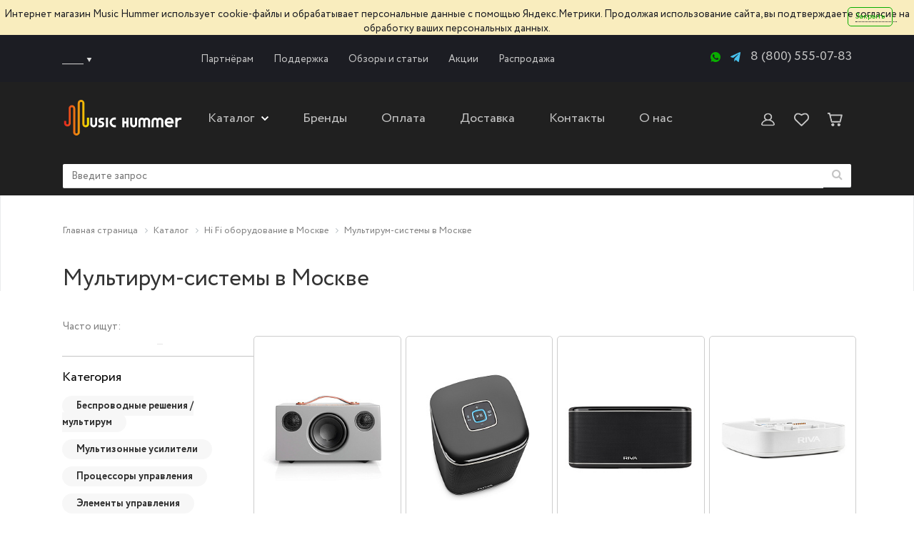

--- FILE ---
content_type: text/html; charset=UTF-8
request_url: https://music-hummer.ru/catalog/multiroomsystems/
body_size: 70920
content:
<!DOCTYPE html>
<html xml:lang="ru" lang="ru" class="mh_loading_bak">
<head>
	<!--start_content-->
	<meta http-equiv="X-UA-Compatible" content="IE=edge" />
	<meta name="viewport" content="user-scalable=no, initial-scale=1.0, maximum-scale=1.0, width=device-width">
	<link rel="shortcut icon" type="image/x-icon" href="/favicon.ico" />
	<link rel="shortcut icon" type="image/x-icon" href="/favicon120.ico" />
		<meta http-equiv="Content-Type" content="text/html; charset=UTF-8" />
<meta name="robots" content="index, follow" />
<meta name="keywords" content="женская одежда, мужская одежда, спортивная одежда, тапочки" />
<meta name="description" content="Мультирум-системы - розничная и оптовая продажа в интернет-магазине музыкального оборудования Music-Hummer. Доставка по Москву. Хорошие скидки оптовым и корпоративным клиентам." />
<script data-skip-moving="true">(function(w, d, n) {var cl = "bx-core";var ht = d.documentElement;var htc = ht ? ht.className : undefined;if (htc === undefined || htc.indexOf(cl) !== -1){return;}var ua = n.userAgent;if (/(iPad;)|(iPhone;)/i.test(ua)){cl += " bx-ios";}else if (/Windows/i.test(ua)){cl += ' bx-win';}else if (/Macintosh/i.test(ua)){cl += " bx-mac";}else if (/Linux/i.test(ua) && !/Android/i.test(ua)){cl += " bx-linux";}else if (/Android/i.test(ua)){cl += " bx-android";}cl += (/(ipad|iphone|android|mobile|touch)/i.test(ua) ? " bx-touch" : " bx-no-touch");cl += w.devicePixelRatio && w.devicePixelRatio >= 2? " bx-retina": " bx-no-retina";if (/AppleWebKit/.test(ua)){cl += " bx-chrome";}else if (/Opera/.test(ua)){cl += " bx-opera";}else if (/Firefox/.test(ua)){cl += " bx-firefox";}ht.className = htc ? htc + " " + cl : cl;})(window, document, navigator);</script>


<link href="/bitrix/js/ui/design-tokens/dist/ui.design-tokens.css?171812227726358" type="text/css"  rel="stylesheet" />
<link href="/bitrix/js/ui/fonts/opensans/ui.font.opensans.css?17114906512555" type="text/css"  rel="stylesheet" />
<link href="/bitrix/css/main/bootstrap.css?1711490337141508" type="text/css"  rel="stylesheet" />
<link href="/bitrix/js/main/popup/dist/main.popup.bundle.css?171149033729861" type="text/css"  rel="stylesheet" />
<link href="/bitrix/js/ui/buttons/dist/ui.buttons.bundle.css?171149434435411" type="text/css"  rel="stylesheet" />
<link href="/bitrix/cache/css/s1/mh_bootstrap/page_0545e97e7c930987c31b678efc915c90/page_0545e97e7c930987c31b678efc915c90_v1.css?176103305279380" type="text/css"  rel="stylesheet" />
<link href="/bitrix/cache/css/s1/mh_bootstrap/template_2919dd34c862ca7ded0da0a61caf97ad/template_2919dd34c862ca7ded0da0a61caf97ad_v1.css?1768906680370531" type="text/css"  data-template-style="true" rel="stylesheet" />




<script type="extension/settings" data-extension="currency.currency-core">{"region":"ru"}</script>



<link rel="canonical"  href="https://music-hummer.ru/catalog/multiroomsystems/" />
		<title>Мультирум-системы - купить в Москве в интернет-магазине Music-Hummer в розницу или оптом</title>
		
			</head>
<body class="bx-background-image bx-theme-yellow" >
<div id="panel"></div>
	<div class="marketplace-banner">
			<div class="marketplace-banner-link">
				Интернет магазин Music Hummer использует сооkie-файлы и обрабатывает персональные данные с помощью Яндекс.Метрики. Продолжая использование сайта, вы подтверждаете <a href='/about/soglashenie/' target='_blank'>согласие</a> на обработку ваших персональных данных.			</div>
		<a href="javascript:void(0)"
			class="marketplace-banner-close"
			onclick="eshopBannerClose(this.parentNode);">
				Закрыть		</a>
	</div>
<div class="bx-wrapper" id="bx_eshop_wrap">
	<header class="bx-header">
		<div class="bx-header-section">
			<div class="row header-top">
				<div class="row menu-top-block">
						<div class="top_links_block">
							<div class="menu-top">
								<div class="city">
									<div id="regions_choose_component">
<span class="select-city__block__text-city__js" data-entity="select-city__block__text-city">
    ______
</span>
<img style="border-radius: unset;" src="/bitrix/templates/mh_bootstrap/images/arrow_city.png">
</div>
<!-- modal is yr city YES/NO popup -->
<div class="select-city__dropdown-wrap" id="regions_choose_component_dropdown"  style="display: none;">
    <div class="select-city__dropdown">
        <div class="select-city__dropdown__title-wrap">
				<span class="select-city__dropdown__title" data-entity="select-city__dropdown__title">
                    Ваш город ###?				</span>
        </div>

        <div class="select-city__dropdown__choose-wrap">
				<span class="select-city__dropdown__choose__yes select-city__dropdown__choose"
                    data-entity="select-city__dropdown__choose__yes"
                >
					Да				</span>
                <span class="select-city__dropdown__choose__no select-city__dropdown__choose"
                    data-entity="select-city__dropdown__choose__no"
                >
					Нет				</span>
        </div>

    </div>
</div>
<!-- modal YES/NO popup -->

<!-- REGIONS POPUP -->
<div id="regon_choose_select-city__modal" style="display: none;" class="select-city__modal">
    <div class="select-city__modal-wrap region_choose">
        <!-- POPUP TITTLE -->
        <div class="select-city__modal-title">
                        <div class="select-city__close" data-entity="select-city__close"></div>
        </div>
        <!--/ POPUP TITTLE -->
        <div class="select-city-content-wrapper">
            <div class="select-city__image">
                <img src="/bitrix/templates/mh_bootstrap/components/sotbit/regions.choose/mh_bootstrap/img/choose_region.png">
            </div>
            <!-- REGION INPUT -->
            <div class="select-city__input-wrapper">
                <div class="select-city__response_wrapper">
                    <input class="select-city__input" data-entity="select-city__modal__submit__input"
                           placeholder=" Введите Ваш город">
                    <div class="select-city__response" data-entity="select-city__modal__submit__vars" style="display: none;">
                    </div>
                </div>
            </div>
            <!--/ REGION INPUT -->
            <!-- CITY FOR EXAMPLE -->
            <div class="select-city__wrapper__input">
                <div class="select-city__input__comment select-city__under_input" data-entity="select-city__input__example">
                    Например, <span>###1</span> или <span>###2</span>                </div>
            </div>
            <!--/ CITY FOR EXAMPLE  -->
            <!-- BUTTON -->
            <div class="select-city-button-wrapper">
                <div>
                    <button type="submit" class="btn select-city-button regions_choose"
                        data-entity="select-city__modal__submit__btn" disabled
                    >
                        Продолжить с выбранным регионом                    </button>
                </div>
            </div>
            <!-- / BUTTON -->
            <div class="select-city__automatic" data-entity="select-city__automatic">
                <a href="#"> Определить автоматически</a>
            </div>
        </div>
    </div>
</div>
<!--/ REGIONS POPUP -->

<div  id="regon_choose_modal__overlay" style="display: none;" class="modal__overlay"></div>


								</div>

								<div class="bx-top-nav bx-yellow" id="catalog_menu_LkGdQn" data-role="bx-menu-button-mobile-position">
	<nav class="bx-top-nav-container" id="cont_catalog_menu_LkGdQn">
		<ul class="bx-nav-list-1-lvl" id="ul_catalog_menu_LkGdQn">
					<li
				class="bx-nav-1-lvl bx-nav-list-0-col"
				onmouseover="BX.CatalogMenu.itemOver(this);"
				onmouseout="BX.CatalogMenu.itemOut(this)"
							>
				<a
					class="bx-nav-1-lvl-link"
					href="/about/wholesale/"
									>
					<span class="bx-nav-1-lvl-link-text">
						Партнёрам											</span>
				</a>
							</li>
					<li
				class="bx-nav-1-lvl bx-nav-list-0-col"
				onmouseover="BX.CatalogMenu.itemOver(this);"
				onmouseout="BX.CatalogMenu.itemOut(this)"
							>
				<a
					class="bx-nav-1-lvl-link"
					href="/about/support/"
									>
					<span class="bx-nav-1-lvl-link-text">
						Поддержка											</span>
				</a>
							</li>
					<li
				class="bx-nav-1-lvl bx-nav-list-0-col"
				onmouseover="BX.CatalogMenu.itemOver(this);"
				onmouseout="BX.CatalogMenu.itemOut(this)"
							>
				<a
					class="bx-nav-1-lvl-link"
					href="/blog/"
									>
					<span class="bx-nav-1-lvl-link-text">
						Обзоры и статьи											</span>
				</a>
							</li>
					<li
				class="bx-nav-1-lvl bx-nav-list-0-col"
				onmouseover="BX.CatalogMenu.itemOver(this);"
				onmouseout="BX.CatalogMenu.itemOut(this)"
							>
				<a
					class="bx-nav-1-lvl-link"
					href="/aktsii/"
									>
					<span class="bx-nav-1-lvl-link-text">
						Акции											</span>
				</a>
							</li>
					<li
				class="bx-nav-1-lvl bx-nav-list-0-col"
				onmouseover="BX.CatalogMenu.itemOver(this);"
				onmouseout="BX.CatalogMenu.itemOut(this)"
							>
				<a
					class="bx-nav-1-lvl-link"
					href="/sale/"
									>
					<span class="bx-nav-1-lvl-link-text">
						Распродажа											</span>
				</a>
							</li>
				</ul>
	</nav>
</div>

							</div>
						</div>
						<div class="top_contacts_block">
							<div class="col-md-12 hidden-xs header_contacts">
								<div class="contacts_block">
									<div class="whatsapp">
										<a href="https://api.whatsapp.com/send/?phone=79801474862&text=%D0%97%D0%B4%D1%80%D0%B0%D0%B2%D1%81%D1%82%D0%B2%D1%83%D0%B9%D1%82%D0%B5%21+%D0%A5%D0%BE%D1%87%D1%83+%D0%B7%D0%B0%D0%B4%D0%B0%D1%82%D1%8C+%D0%B2%D0%B0%D0%BC+%D0%B2%D0%BE%D0%BF%D1%80%D0%BE%D1%81%21" target="_blank" alt="WhatsApp">
											<img style="border-radius: unset;" src="/bitrix/templates/mh_bootstrap/images/whatsapp.png">
										</a>
									</div>
									<div class="telegram">
										<a href="https://t.me/salesmusichummer" target="_blank">
											<img src="/bitrix/templates/mh_bootstrap/images/telegram.png" alt="Telegram" id="telegram-link">
										</a>
									</div>
									<div class="phone">
									<a href="tel:8 (800) 555-07-83">8 (800) 555-07-83</a>									</div>
								</div>
							</div>
						</div>
				</div>
			</div>
			<div class="row header-bottom">
				<div class="header-bottom-block">
					<div class="header-left">
						<div class="logo">
							<div class="bx-logo">
								<a class="bx-logo-block" href="/">
									    <img height="50px" src="/bitrix/templates/mh_bootstrap/images/logo1.svg" alt="logo">
								</a>
							</div>
						</div>
												<div class="general-menu hidden-xs hidden-sm hidden-md">
							<div class="bx-worktime">
								<div class="bx-worktime-prop">
									
<div class="bx-top-nav bx-site" id="catalog_menu_XEVOpk">
<nav class="bx-top-nav-container" id="cont_catalog_menu_XEVOpk">
		<ul class="bx-nav-list-1-lvl" id="horizontal-multilevel-menu">

			
			
			
									<li><a href="/catalog/" class="bx-nav-1-lvl-link">
						<span class="bx-nav-1-lvl-link-text">Каталог							 <i class="bx-nav-angle-bottom"></i>						</span>
					</a>
						<ul>
				
			
			
			
			
			
									<li  class="parent"><a href="/catalog/gitary/" class="parent">Гитары</a>
						<ul class="child">
				
			
			
			
			
			
									<li  class="parent"><a href="/catalog/jelektrogitary/" class="parent">Электрогитары</a>
						<ul class="child">
				
			
			
			
			
			
				
											<li  class="no-parent"><a href="/catalog/levostoronnie-jelektrogitary/">Левосторонние электрогитары</a></li>
					
				
			
			
			
			
			
				
											<li  class="no-parent"><a href="/catalog/jelektrogitary-dlja-nachinajushhih/">Электрогитары для начинающих</a></li>
					
				
			
			
			
							</ul></li>			
			
									<li  class="parent"><a href="/catalog/bas-gitary/" class="parent">Бас-гитары</a>
						<ul class="child">
				
			
			
			
			
			
				
											<li  class="no-parent"><a href="/catalog/bezladovye-bas-gitary/">Безладовые бас-гитары</a></li>
					
				
			
			
			
			
			
				
											<li  class="no-parent"><a href="/catalog/jelektroakusticheskie-bas-gitary/">Электроакустические бас-гитары</a></li>
					
				
			
			
			
			
			
				
											<li  class="no-parent"><a href="/catalog/levostoronnie-bas-gitary/">Левосторонние бас-гитары</a></li>
					
				
			
			
			
			
			
				
											<li  class="no-parent"><a href="/catalog/bas-gitary-dlja-nachinajushhih/">Бас-гитары для начинающих</a></li>
					
				
			
			
			
			
			
				
											<li  class="no-parent"><a href="/catalog/guitarbass-premium/">Премиальные комплекты</a></li>
					
				
			
			
			
							</ul></li>			
			
									<li  class="parent"><a href="/catalog/akusticheskie-gitary/" class="parent">Акустические гитары</a>
						<ul class="child">
				
			
			
			
			
			
				
											<li  class="no-parent"><a href="/catalog/shestistrunnye-akusticheskie-gitary/">6-ти струнные акустические гитары</a></li>
					
				
			
			
			
			
			
				
											<li  class="no-parent"><a href="/catalog/semistrunnye-akusticheskie-gitary/">7-ми струнные акустические гитары</a></li>
					
				
			
			
			
			
			
				
											<li  class="no-parent"><a href="/catalog/dvenadcatistrunnye-akusticheskie-gitary/">12-ти струнные акустические гитары</a></li>
					
				
			
			
			
			
			
				
											<li  class="no-parent"><a href="/catalog/akusticheskie-dlja-nachinajushhih/">Акустические гитары для начинающих</a></li>
					
				
			
			
			
			
			
				
											<li  class="no-parent"><a href="/catalog/levostoronnie-akusticheskie-gitary/">Левосторонние акустические гитары</a></li>
					
				
			
			
			
			
			
				
											<li  class="no-parent"><a href="/catalog/acoustic-premium/">Премиальные комплекты</a></li>
					
				
			
			
			
			
			
				
											<li  class="no-parent"><a href="/catalog/transakusticheskie-gitary/">Трансакустические гитары</a></li>
					
				
			
			
			
							</ul></li>			
			
									<li  class="parent"><a href="/catalog/klassicheskie-gitary/" class="parent">Классические гитары</a>
						<ul class="child">
				
			
			
			
			
			
				
											<li  class="no-parent"><a href="/catalog/klassicheskie-gutary-dlja-nachinajushhih/">Классические гитары для начинающих</a></li>
					
				
			
			
			
			
			
				
											<li  class="no-parent"><a href="/catalog/klassicheskie-gitary-so-zvukosnimatelem/">Классические гитары со звукоснимателем</a></li>
					
				
			
			
			
							</ul></li>			
			
									<li  class="parent"><a href="/catalog/jelektroakusticheskie-gitary/" class="parent">Электроакустические гитары</a>
						<ul class="child">
				
			
			
			
			
			
				
											<li  class="no-parent"><a href="/catalog/shestistrunnye-jelektroakusticheskie-gitary/">6-ти струнные электроакустические гитары</a></li>
					
				
			
			
			
			
			
				
											<li  class="no-parent"><a href="/catalog/dvenadcatistrunnye-jelektroakusticheskie-gitary/">12-ти струнные электроакустические гитары</a></li>
					
				
			
			
			
							</ul></li>			
			
									<li  class="parent"><a href="/catalog/poluakusticheskie-gitary/" class="parent">Полуакустические гитары</a>
						<ul class="child">
				
			
			
			
			
			
				
											<li  class="no-parent"><a href="/catalog/6-ti-strunnye-poluakusticheskie-gitary/">6-ти струнные полуакустические гитары</a></li>
					
				
			
			
			
			
			
				
											<li  class="no-parent"><a href="/catalog/12-strunnye-poluakusticheskie-gitary/">12-ти струнные полуакустические гитары</a></li>
					
				
			
			
			
							</ul></li>			
			
									<li  class="parent"><a href="/catalog/umenshennye-gitary/" class="parent">Уменьшенные гитары</a>
						<ul class="child">
				
			
			
			
			
			
				
											<li  class="no-parent"><a href="/catalog/gitary-1-2/">Гитары размер 1 / 2</a></li>
					
				
			
			
			
			
			
				
											<li  class="no-parent"><a href="/catalog/gitary-3-4/">Гитары размер 3 / 4</a></li>
					
				
			
			
			
			
			
				
											<li  class="no-parent"><a href="/catalog/gitary-7-8/">Гитары размер 7 / 8</a></li>
					
				
			
			
			
			
			
				
											<li  class="no-parent"><a href="/catalog/gitalele/">Гиталеле</a></li>
					
				
			
			
			
			
			
				
											<li  class="no-parent"><a href="/catalog/gitary-razmer-1-4/">Гитары размер 1 / 4</a></li>
					
				
			
			
			
			
			
				
											<li  class="no-parent"><a href="/catalog/trevel-gitary/">Тревел гитары</a></li>
					
				
			
			
			
							</ul></li>			
			
									<li  class="parent"><a href="/catalog/ukulele/" class="parent">Укулеле</a>
						<ul class="child">
				
			
			
			
			
			
				
											<li  class="no-parent"><a href="/catalog/koncertnye-ukulele/">Концертные укулеле</a></li>
					
				
			
			
			
			
			
				
											<li  class="no-parent"><a href="/catalog/chetyrehstrunnye-ukulele/">Четырехструнные укулеле</a></li>
					
				
			
			
			
			
			
				
											<li  class="no-parent"><a href="/catalog/shestistrunnye-ukulele/">Шестиструнные укулеле</a></li>
					
				
			
			
			
			
			
				
											<li  class="no-parent"><a href="/catalog/ukulele-bariton/">Укулеле баритон</a></li>
					
				
			
			
			
			
			
				
											<li  class="no-parent"><a href="/catalog/ukulele-soprano/">Укулеле сопрано</a></li>
					
				
			
			
			
			
			
				
											<li  class="no-parent"><a href="/catalog/ukulele-tenor/">Укулеле тенор</a></li>
					
				
			
			
			
			
			
				
											<li  class="no-parent"><a href="/catalog/transakusticheskie-ukulele/">Трансакустические укулеле</a></li>
					
				
			
			
			
			
			
				
											<li  class="no-parent"><a href="/catalog/ukulele-bas/">Укулеле бас</a></li>
					
				
			
			
			
			
			
				
											<li  class="no-parent"><a href="/catalog/elektroakusticheskie-ukulele/">Электроакустические укулеле</a></li>
					
				
			
			
			
							</ul></li>			
			
									<li  class="parent"><a href="/catalog/nabory-nachinajushhego-gitarista/" class="parent">Гитарные наборы</a>
						<ul class="child">
				
			
			
			
			
			
				
											<li  class="no-parent"><a href="/catalog/nabory-s-akusticheskoj-gitaroj/">Наборы начинающего гитариста с акустической гитарой</a></li>
					
				
			
			
			
			
			
				
											<li  class="no-parent"><a href="/catalog/nabory-s-bas-gitaroj/">Наборы начинающего гитариста с бас-гитарой</a></li>
					
				
			
			
			
			
			
				
											<li  class="no-parent"><a href="/catalog/nabory-s-klassicheskoj-gitaroj/">Наборы начинающего гитариста с классической гитарой</a></li>
					
				
			
			
			
			
			
				
											<li  class="no-parent"><a href="/catalog/nabory-s-jelektrogitaroj/">Наборы начинающего гитариста с электрогитарой</a></li>
					
				
			
			
			
							</ul></li>			
			
									<li  class="parent"><a href="/catalog/aksessuary/" class="parent">Аксессуары для гитар</a>
						<ul class="child">
				
			
			
			
			
			
				
											<li  class="no-parent"><a href="/catalog/struny/">Струны для гитар</a></li>
					
				
			
			
			
			
			
				
											<li  class="no-parent"><a href="/catalog/kabeli-shnury/">Кабели, шнуры для гитар</a></li>
					
				
			
			
			
			
			
				
											<li  class="no-parent"><a href="/catalog/remni-dlja-jelektrogitar/">Ремни для гитар</a></li>
					
				
			
			
			
			
			
				
											<li  class="no-parent"><a href="/catalog/stoyki-i-derzhateli/">Стойки и держатели для гитар</a></li>
					
				
			
			
			
			
			
				
											<li  class="no-parent"><a href="/catalog/kofry-i-keysy/">Кофры и кейсы для гитар</a></li>
					
				
			
			
			
			
			
				
											<li  class="no-parent"><a href="/catalog/chekhly/">Чехлы для гитар</a></li>
					
				
			
			
			
			
			
				
											<li  class="no-parent"><a href="/catalog/kamertony/">Камертоны для гитары</a></li>
					
				
			
			
			
			
			
				
											<li  class="no-parent"><a href="/catalog/kapodastry/">Каподастры</a></li>
					
				
			
			
			
			
			
				
											<li  class="no-parent"><a href="/catalog/mediatory/">Медиаторы</a></li>
					
				
			
			
			
			
			
				
											<li  class="no-parent"><a href="/catalog/podstavki-dlya-nog/">Подставки для ног</a></li>
					
				
			
			
			
			
			
				
											<li  class="no-parent"><a href="/catalog/potentsiometry/">Потенциометры для гитар</a></li>
					
				
			
			
			
			
			
				
											<li  class="no-parent"><a href="/catalog/slaydy/">Слайды для гитары</a></li>
					
				
			
			
			
			
			
				
											<li  class="no-parent"><a href="/catalog/sredstva-dlya-ukhoda/">Средства для ухода за гитарой</a></li>
					
				
			
			
			
			
			
				
											<li  class="no-parent"><a href="/catalog/stulya-dlya-gitaristov/">Стулья для гитаристов</a></li>
					
				
			
			
			
			
			
				
											<li  class="no-parent"><a href="/catalog/trenazhery-dlya-paltsev/">Тренажеры для пальцев рук гитариста</a></li>
					
				
			
			
			
			
			
				
											<li  class="no-parent"><a href="/catalog/tyunery/">Тюнеры для гитар</a></li>
					
				
			
			
			
			
			
				
											<li  class="no-parent"><a href="/catalog/furnitura/">Фурнитура для гитар</a></li>
					
				
			
			
			
							</ul></li>			
			
				
											<li  class="no-parent"><a href="/catalog/gitara-arfa-harp-guitar/">Гитара-арфа (harp guitar)</a></li>
					
				
			
			
			
							</ul></li>			
			
									<li  class="parent"><a href="/catalog/gitary-i-oborudovanie/" class="parent">Гитарное оборудование</a>
						<ul class="child">
				
			
			
			
			
			
									<li  class="parent"><a href="/catalog/vse-zvukosnimateli/" class="parent">Звукосниматели</a>
						<ul class="child">
				
			
			
			
			
			
				
											<li  class="no-parent"><a href="/catalog/zvukosnimateli-dlja-akusticheskoj-gitary/">Звукосниматели для акустической гитары</a></li>
					
				
			
			
			
			
			
				
											<li  class="no-parent"><a href="/catalog/zvukosnimateli-dlya-bas-gitary/">Звукосниматели для бас-гитары</a></li>
					
				
			
			
			
			
			
				
											<li  class="no-parent"><a href="/catalog/zvukosnimateli-dlja-klassicheskoj-gitary/">Звукосниматели для классической гитары</a></li>
					
				
			
			
			
			
			
				
											<li  class="no-parent"><a href="/catalog/zvukosnimateli-dlja-jelektrogitary/">Звукосниматели для электрогитары</a></li>
					
				
			
			
			
							</ul></li>			
			
									<li  class="parent"><a href="/catalog/gitarnye-kombo-i-kabinety/" class="parent">Гитарные комбо и кабинеты</a>
						<ul class="child">
				
			
			
			
			
			
				
											<li  class="no-parent"><a href="/catalog/aksessuary-dlya-kombikov/">Аксессуары для комбиков</a></li>
					
				
			
			
			
			
			
				
											<li  class="no-parent"><a href="/catalog/gitarnye-kabinety/">Гитарные кабинеты</a></li>
					
				
			
			
			
			
			
				
											<li  class="no-parent"><a href="/catalog/gitarnye-usiliteli-golovy/">Гитарные усилители (головы)</a></li>
					
				
			
			
			
			
			
				
											<li  class="no-parent"><a href="/catalog/kombousiliteli/">Комбоусилители</a></li>
					
				
			
			
			
							</ul></li>			
			
									<li  class="parent"><a href="/catalog/pedali-jeffektov/" class="parent">Педали эффектов</a>
						<ul class="child">
				
			
			
			
			
			
				
											<li  class="no-parent"><a href="/catalog/pedali-dlja-jelektrogitar/">Педали эффектов для электрогитар</a></li>
					
				
			
			
			
			
			
				
											<li  class="no-parent"><a href="/catalog/pedali-dlja-bas-gitar/">Педали эффектов для бас-гитар</a></li>
					
				
			
			
			
			
			
				
											<li  class="no-parent"><a href="/catalog/pedali-dlja-akusticheskih-gitar/">Педали эффектов для акустических гитар</a></li>
					
				
			
			
			
			
			
				
											<li  class="no-parent"><a href="/catalog/aksessuary-dlya-pedaley-effektov/">Аксессуары для педалей эффектов</a></li>
					
				
			
			
			
							</ul></li>			
			
									<li  class="parent"><a href="/catalog/gitarnye-protsessory/" class="parent">Гитарные процессоры</a>
						<ul class="child">
				
			
			
			
			
			
				
											<li  class="no-parent"><a href="/catalog/dlya-elektrogitar/">Для электрогитар</a></li>
					
				
			
			
			
			
			
				
											<li  class="no-parent"><a href="/catalog/dlya-bas-gitar/">Для бас-гитар</a></li>
					
				
			
			
			
			
			
				
											<li  class="no-parent"><a href="/catalog/dlya-akusticheskikh-gitar/">Гитарные процессоры для акустических гитар</a></li>
					
				
			
			
			
			
			
				
											<li  class="no-parent"><a href="/catalog/aksessuary-dlya-protsessorov/">Аксессуары для процессоров</a></li>
					
				
			
			
			
							</ul></li>			
			
				
											<li  class="no-parent"><a href="/catalog/pedalbordy/">Педалборды</a></li>
					
				
			
			
			
			
			
									<li  class="parent"><a href="/catalog/aksessuary-dlja-gitar/" class="parent">Аксессуары для гитарного оборудования</a>
						<ul class="child">
				
			
			
			
			
			
				
											<li  class="no-parent"><a href="/catalog/struny-dlya-gitar/">Струны для гитар</a></li>
					
				
			
			
			
			
			
				
											<li  class="no-parent"><a href="/catalog/tjunery-dlja-gitar/">Тюнеры для гитар</a></li>
					
				
			
			
			
			
			
				
											<li  class="no-parent"><a href="/catalog/chekhly-dlya-gitar/">Чехлы для гитар</a></li>
					
				
			
			
			
							</ul></li></ul></li>			
			
									<li  class="parent"><a href="/catalog/transljacionnoe-oborudovanie/" class="parent">Трансляционное оборудование</a>
						<ul class="child">
				
			
			
			
			
			
									<li  class="parent"><a href="/catalog/transljacionnye-akusticheskie-sistemy/" class="parent">Трансляционные акустические системы (громкоговорители)</a>
						<ul class="child">
				
			
			
			
			
			
				
											<li  class="no-parent"><a href="/catalog/transljacionnye-potolochnye-gromkogovoriteli/">Трансляционные потолочные громкоговорители</a></li>
					
				
			
			
			
			
			
				
											<li  class="no-parent"><a href="/catalog/transljacionnye-nastennye-gromkogovoriteli/">Трансляционные настенные громкоговорители</a></li>
					
				
			
			
			
			
			
				
											<li  class="no-parent"><a href="/catalog/transljacionnye-podvesnye-gromkogovoriteli/">Трансляционные подвесные громкоговорители</a></li>
					
				
			
			
			
			
			
				
											<li  class="no-parent"><a href="/catalog/transljacionnye-rupornye-gromkogovoriteli/">Трансляционные рупорные громкоговорители</a></li>
					
				
			
			
			
			
			
				
											<li  class="no-parent"><a href="/catalog/vsepogodnye-transljacionnye-gromkogovoriteli/">Трансляционные всепогодные громкоговорители</a></li>
					
				
			
			
			
			
			
				
											<li  class="no-parent"><a href="/catalog/transljacionnye-zvukovye-kolonny/">Трансляционные звуковые колонны</a></li>
					
				
			
			
			
			
			
				
											<li  class="no-parent"><a href="/catalog/dekorativnye-gromkogovoriteli/">Декоративные громкоговорители</a></li>
					
				
			
			
			
			
			
				
											<li  class="no-parent"><a href="/catalog/translyatsionnye-nizkochastotnye-gromkogovoriteli/">Трансляционные низкочастотные громкоговорители</a></li>
					
				
			
			
			
							</ul></li>			
			
									<li  class="parent"><a href="/catalog/radiouzly/" class="parent">Радиоузлы</a>
						<ul class="child">
				
			
			
			
			
			
				
											<li  class="no-parent"><a href="/catalog/shkolnye-radiouzly/">Школьные радиоузлы</a></li>
					
				
			
			
			
			
			
				
											<li  class="no-parent"><a href="/catalog/transljacionnye-radiouzly/">Трансляционные радиоузлы</a></li>
					
				
			
			
			
							</ul></li>			
			
									<li  class="parent"><a href="/catalog/transljacionnye-mikshery/" class="parent">Трансляционные микшеры</a>
						<ul class="child">
				
			
			
			
			
			
				
											<li  class="no-parent"><a href="/catalog/transljacionnye-zonnye-mikshery/">Трансляционные зонные микшеры</a></li>
					
				
			
			
			
			
			
				
											<li  class="no-parent"><a href="/catalog/transljacionnye-mikshery-usiliteli/">Трансляционные микшеры-усилители</a></li>
					
				
			
			
			
			
			
				
											<li  class="no-parent"><a href="/catalog/matrichnye-mikshery/">Матричные микшеры</a></li>
					
				
			
			
			
							</ul></li>			
			
				
											<li  class="no-parent"><a href="/catalog/transljacionnye-usiliteli/">Трансляционные усилители</a></li>
					
				
			
			
			
			
			
				
											<li  class="no-parent"><a href="/catalog/transljacionnye-mikrofony/">Микрофоны трансляционные</a></li>
					
				
			
			
			
			
			
				
											<li  class="no-parent"><a href="/catalog/megafony-matyugalniki/">Мегафоны (матюгальники) </a></li>
					
				
			
			
			
			
			
									<li  class="parent"><a href="/catalog/konferents-sistemy/" class="parent">Конференц системы</a>
						<ul class="child">
				
			
			
			
			
			
				
											<li  class="no-parent"><a href="/catalog/aksessuary-dlya-konferents-sistem/">Аксессуары для конференц систем</a></li>
					
				
			
			
			
			
			
				
											<li  class="no-parent"><a href="/catalog/audioplatformy/">Аудиоплатформы</a></li>
					
				
			
			
			
			
			
				
											<li  class="no-parent"><a href="/catalog/besprovodnye-sistemy/">Беспроводные системы</a></li>
					
				
			
			
			
			
			
				
											<li  class="no-parent"><a href="/catalog/moduli-rasshireniya/">Модули расширения</a></li>
					
				
			
			
			
			
			
				
											<li  class="no-parent"><a href="/catalog/nastolnye-mikrofony/">Настольные микрофоны</a></li>
					
				
			
			
			
			
			
				
											<li  class="no-parent"><a href="/catalog/provodnye-sistemy/">Проводные системы</a></li>
					
				
			
			
			
			
			
				
											<li  class="no-parent"><a href="/catalog/pulty-delegata/">Пульты делегата</a></li>
					
				
			
			
			
			
			
				
											<li  class="no-parent"><a href="/catalog/pulty-predsedatelya/">Пульты председателя</a></li>
					
				
			
			
			
			
			
				
											<li  class="no-parent"><a href="/catalog/sistemy-golosovaniya/">Системы голосования</a></li>
					
				
			
			
			
			
			
				
											<li  class="no-parent"><a href="/catalog/tribuny/">Трибуны</a></li>
					
				
			
			
			
							</ul></li>			
			
				
											<li  class="no-parent"><a href="/catalog/kreplniya-i-kronshteyny/">Креплния и кронштейны </a></li>
					
				
			
			
			
			
			
				
											<li  class="no-parent"><a href="/catalog/regulyatory-gromkosti-i-upravlenie/">Регуляторы громкости и управление</a></li>
					
				
			
			
			
							</ul></li>			
			
									<li  class="parent"><a href="/catalog/zvukovoe-oborudovanie/" class="parent">Звуковое оборудование</a>
						<ul class="child">
				
			
			
			
			
			
									<li  class="parent"><a href="/catalog/akusticheskie-sistemy/" class="parent">Акустические системы</a>
						<ul class="child">
				
			
			
			
			
			
				
											<li  class="no-parent"><a href="/catalog/passivnye-akusticheskie-sistemy/">Пассивные акустические системы</a></li>
					
				
			
			
			
			
			
				
											<li  class="no-parent"><a href="/catalog/aktivnye-akusticheskie-sistemy/">Активные акустические системы</a></li>
					
				
			
			
			
			
			
				
											<li  class="no-parent"><a href="/catalog/besprovodnye-akusticheskie-sistemy/">Беспроводные акустические системы</a></li>
					
				
			
			
			
			
			
				
											<li  class="no-parent"><a href="/catalog/portativnye-akusticheskie-sistemy/">Портативные акустические системы</a></li>
					
				
			
			
			
			
			
				
											<li  class="no-parent"><a href="/catalog/vsepogodnye-akusticheskie-sistemy/">Всепогодные акустические системы</a></li>
					
				
			
			
			
			
			
				
											<li  class="no-parent"><a href="/catalog/dinamiki-dlja-akusticheskih-sistem/">Динамики для акустических систем</a></li>
					
				
			
			
			
			
			
				
											<li  class="no-parent"><a href="/catalog/dlya-kinoteatrov/">Для кинотеатров</a></li>
					
				
			
			
			
			
			
				
											<li  class="no-parent"><a href="/catalog/chekhly-dlya-akusticheskikh-sistem/">Чехлы для акустических систем</a></li>
					
				
			
			
			
							</ul></li>			
			
				
											<li  class="no-parent"><a href="/catalog/komplekty-akustika/">Комплекты акустических систем</a></li>
					
				
			
			
			
			
			
									<li  class="parent"><a href="/catalog/sabvufery/" class="parent">Сабвуферы</a>
						<ul class="child">
				
			
			
			
			
			
				
											<li  class="no-parent"><a href="/catalog/aktivniye-sabvufery/">Активные сабвуферы</a></li>
					
				
			
			
			
			
			
				
											<li  class="no-parent"><a href="/catalog/passivniye-sabvufery/">Пассивные сабвуферы</a></li>
					
				
			
			
			
							</ul></li>			
			
									<li  class="parent"><a href="/catalog/lineynye-massivy/" class="parent">Линейные массивы</a>
						<ul class="child">
				
			
			
			
			
			
				
											<li  class="no-parent"><a href="/catalog/akusticheskie-sistemy-dlya-lineynykh-massivov/">Акустические системы для линейных массивов</a></li>
					
				
			
			
			
			
			
				
											<li  class="no-parent"><a href="/catalog/sabvufery-dlya-lineynykh-massivov/">Сабвуферы для линейных массивов</a></li>
					
				
			
			
			
							</ul></li>			
			
				
											<li  class="no-parent"><a href="/catalog/usiliteli-moshhnosti/">Усилители мощности</a></li>
					
				
			
			
			
			
			
									<li  class="parent"><a href="/catalog/mikshernye-pulty/" class="parent">Микшерные пульты</a>
						<ul class="child">
				
			
			
			
			
			
				
											<li  class="no-parent"><a href="/catalog/analogovye-miksheriy/">Аналоговые микшерные пульты</a></li>
					
				
			
			
			
			
			
				
											<li  class="no-parent"><a href="/catalog/cifrovye-mikshery/">Цифровые микшеры</a></li>
					
				
			
			
			
			
			
				
											<li  class="no-parent"><a href="/catalog/aktivnye-mikshery/">Активные микшерные пульты</a></li>
					
				
			
			
			
			
			
				
											<li  class="no-parent"><a href="/catalog/bloki-pitanija-dlja-miksherov/">Блоки питания для микшеров</a></li>
					
				
			
			
			
			
			
				
											<li  class="no-parent"><a href="/catalog/moduli-dlja-miksherov/">Модули для микшерных пультов</a></li>
					
				
			
			
			
			
			
				
											<li  class="no-parent"><a href="/catalog/karty-rasshirenija-dlja-miksherov/">Карты расширения для микшеров</a></li>
					
				
			
			
			
			
			
				
											<li  class="no-parent"><a href="/catalog/podstavki-dlja-miksherov/">Подставки для микшеров</a></li>
					
				
			
			
			
			
			
				
											<li  class="no-parent"><a href="/catalog/kabeli-dlja-miksherov/">Кабели для микшеров</a></li>
					
				
			
			
			
			
			
				
											<li  class="no-parent"><a href="/catalog/kejsy-dlja-miksherov/">Кейсы для микшеров</a></li>
					
				
			
			
			
			
			
				
											<li  class="no-parent"><a href="/catalog/stojki-dlja-miksherov/">Стойки для микшеров</a></li>
					
				
			
			
			
			
			
				
											<li  class="no-parent"><a href="/catalog/mikshery-po-naznacheniju/">Микшеры по назначению</a></li>
					
				
			
			
			
			
			
				
											<li  class="no-parent"><a href="/catalog/aksessuary-dlya-miksherov/">Аксессуары для микшеров</a></li>
					
				
			
			
			
							</ul></li>			
			
									<li  class="parent"><a href="/catalog/cd-mp3-proigryvateli/" class="parent">Cd, mp3 проигрыватели</a>
						<ul class="child">
				
			
			
			
			
			
				
											<li  class="no-parent"><a href="/catalog/nastolnye-proigryvateli/">Настольные cd, mp3 проигрыватели</a></li>
					
				
			
			
			
			
			
				
											<li  class="no-parent"><a href="/catalog/rekovye-proigryvateli/">Рековые cd, mp3 проигрыватели</a></li>
					
				
			
			
			
			
			
				
											<li  class="no-parent"><a href="/catalog/aksessuary-dlya-audiopleerov/">Аксессуары для аудиоплееров</a></li>
					
				
			
			
			
			
			
				
											<li  class="no-parent"><a href="/catalog/aksessuary-dlya-proigryvateley/">Аксессуары для проигрывателей</a></li>
					
				
			
			
			
			
			
				
											<li  class="no-parent"><a href="/catalog/portativnye-audiopleery/">Портативные аудиоплееры</a></li>
					
				
			
			
			
							</ul></li>			
			
				
											<li  class="no-parent"><a href="/catalog/vokalnye-processory/">Вокальные процессоры</a></li>
					
				
			
			
			
			
			
				
											<li  class="no-parent"><a href="/catalog/jekskursionnye-sistemy/">Экскурсионные системы и синхроперевод</a></li>
					
				
			
			
			
			
			
				
											<li  class="no-parent"><a href="/catalog/dinamicheskaja-obrabotka-zvuka/">Динамическая обработка звука</a></li>
					
				
			
			
			
			
			
				
											<li  class="no-parent"><a href="/catalog/di-boksy/">Ди боксы</a></li>
					
				
			
			
			
			
			
				
											<li  class="no-parent"><a href="/catalog/distribyutory-pitaniya/">Дистрибьюторы питания</a></li>
					
				
			
			
			
			
			
									<li  class="parent"><a href="/catalog/kommutatsiya/" class="parent">Коммутация</a>
						<ul class="child">
				
			
			
			
			
			
				
											<li  class="no-parent"><a href="/catalog/multikory/">Мультикоры</a></li>
					
				
			
			
			
			
			
				
											<li  class="no-parent"><a href="/catalog/steydzhboksy/">Стейджбоксы</a></li>
					
				
			
			
			
							</ul></li>			
			
				
											<li  class="no-parent"><a href="/catalog/rekovye-krepleniya-i-aksessuary/">Рековые крепления и аксессуары</a></li>
					
				
			
			
			
			
			
				
											<li  class="no-parent"><a href="/catalog/rekovye-keysy/">Рэковые кейсы</a></li>
					
				
			
			
			
			
			
				
											<li  class="no-parent"><a href="/catalog/rekovye-stoyki/">Рэковые стойки</a></li>
					
				
			
			
			
			
			
				
											<li  class="no-parent"><a href="/catalog/stoyki-i-krepleniya-videooborudovaniya/">Стойки и крепления видеооборудования</a></li>
					
				
			
			
			
			
			
									<li  class="parent"><a href="/catalog/stoyki-dlya-akusticheskikh-sistem/" class="parent">Стойки для акустических систем</a>
						<ul class="child">
				
			
			
			
			
			
				
											<li  class="no-parent"><a href="/catalog/krepleniya-i-akssesuary-dlya-akusticheskikh-sistem/">Крепления и акссесуары для акустических систем</a></li>
					
				
			
			
			
			
			
				
											<li  class="no-parent"><a href="/catalog/stoyki/">Стойки</a></li>
					
				
			
			
			
							</ul></li>			
			
				
											<li  class="no-parent"><a href="/catalog/stoyki-dlya-noutbukov/">Стойки для ноутбуков</a></li>
					
				
			
			
			
			
			
									<li  class="parent"><a href="/catalog/akustika-po-naznacheniyu/" class="parent">Акустика по назначению</a>
						<ul class="child">
				
			
			
			
			
			
				
											<li  class="no-parent"><a href="/catalog/akustika-dlya-restorana/">Акустика для ресторана</a></li>
					
				
			
			
			
			
			
				
											<li  class="no-parent"><a href="/catalog/kolonki-dlya-svadby/">Колонки для свадьбы</a></li>
					
				
			
			
			
			
			
				
											<li  class="no-parent"><a href="/catalog/akustika-dlya-kafe/">Акустика для кафе</a></li>
					
				
			
			
			
			
			
				
											<li  class="no-parent"><a href="/catalog/akustika-dlya-nochnogo-kluba/">Акустика для ночного клуба</a></li>
					
				
			
			
			
			
			
				
											<li  class="no-parent"><a href="/catalog/akustika-dlya-barov-i-restoranov/">Акустика для баров и ресторанов</a></li>
					
				
			
			
			
			
			
				
											<li  class="no-parent"><a href="/catalog/akustika-dlya-didzheev-i-provedeniya-diskotek/">Акустика для диджеев и проведения дискотек</a></li>
					
				
			
			
			
							</ul></li></ul></li>			
			
									<li  class="parent"><a href="/catalog/studija-i-zvukozapis/" class="parent">Студия и звукозапись</a>
						<ul class="child">
				
			
			
			
			
			
				
											<li  class="no-parent"><a href="/catalog/midi-klaviatury/">Midi клавиатуры</a></li>
					
				
			
			
			
			
			
									<li  class="parent"><a href="/catalog/zvukovye-karty/" class="parent">Звуковые карты</a>
						<ul class="child">
				
			
			
			
			
			
				
											<li  class="no-parent"><a href="/catalog/zvukovye-karty-usb/">Звуковые карты usb</a></li>
					
				
			
			
			
			
			
				
											<li  class="no-parent"><a href="/catalog/zvukovye-karty-firewire/">Звуковые карты firewire</a></li>
					
				
			
			
			
			
			
				
											<li  class="no-parent"><a href="/catalog/zvukovye-karty-thunderbolt/">Звуковые карты thunderbolt</a></li>
					
				
			
			
			
			
			
				
											<li  class="no-parent"><a href="/catalog/zvukovye-karty-pci/">Звуковые карты pci/pcie</a></li>
					
				
			
			
			
			
			
				
											<li  class="no-parent"><a href="/catalog/zvukovye-karty-pcmcia/">Звуковые карты pcmcia</a></li>
					
				
			
			
			
			
			
				
											<li  class="no-parent"><a href="/catalog/kombinirovannye-zvukovye-karty/">Комбинированные звуковые карты</a></li>
					
				
			
			
			
			
			
				
											<li  class="no-parent"><a href="/catalog/midi-to-usb-interfeysy/">Midi to usb интерфейсы</a></li>
					
				
			
			
			
			
			
				
											<li  class="no-parent"><a href="/catalog/zvukovye-karty-dlya-telefona/">Звуковые карты для телефона</a></li>
					
				
			
			
			
			
			
				
											<li  class="no-parent"><a href="/catalog/karty-rasshireniya/">Карты расширения и аксессуары</a></li>
					
				
			
			
			
							</ul></li>			
			
				
											<li  class="no-parent"><a href="/catalog/studijnye-monitiry/">Студийные мониторы</a></li>
					
				
			
			
			
			
			
				
											<li  class="no-parent"><a href="/catalog/dram-mashiny/">Драм машины</a></li>
					
				
			
			
			
			
			
									<li  class="parent"><a href="/catalog/predusiliteli/" class="parent">Предусилители</a>
						<ul class="child">
				
			
			
			
			
			
				
											<li  class="no-parent"><a href="/catalog/dlya-gitar/">Для гитар</a></li>
					
				
			
			
			
			
			
				
											<li  class="no-parent"><a href="/catalog/dlya-mikrofonov/">Для микрофонов</a></li>
					
				
			
			
			
			
			
				
											<li  class="no-parent"><a href="/catalog/dlya-naushnikov/">Для наушников</a></li>
					
				
			
			
			
			
			
				
											<li  class="no-parent"><a href="/catalog/dlya-proigryvateley/">Для проигрывателей</a></li>
					
				
			
			
			
							</ul></li>			
			
				
											<li  class="no-parent"><a href="/catalog/portastudii/">Портастудии</a></li>
					
				
			
			
			
			
			
									<li  class="parent"><a href="/catalog/rekordery/" class="parent">Рекордеры</a>
						<ul class="child">
				
			
			
			
			
			
				
											<li  class="no-parent"><a href="/catalog/portativnye/">Портативные</a></li>
					
				
			
			
			
			
			
				
											<li  class="no-parent"><a href="/catalog/studiynye/">Студийные</a></li>
					
				
			
			
			
			
			
				
											<li  class="no-parent"><a href="/catalog/videorekordery/">Видеорекордеры</a></li>
					
				
			
			
			
							</ul></li>			
			
				
											<li  class="no-parent"><a href="/catalog/programmy-dlja-zvukozapisi/">Программное обеспечение</a></li>
					
				
			
			
			
			
			
				
											<li  class="no-parent"><a href="/catalog/komplekty-dlya-zvukozapisi/">Комплекты для звукозаписи</a></li>
					
				
			
			
			
			
			
				
											<li  class="no-parent"><a href="/catalog/stoly-dlja-domashnej-studii/">Столы для домашней студии</a></li>
					
				
			
			
			
			
			
				
											<li  class="no-parent"><a href="/catalog/generatory-sinkhrosignala/">Генераторы синхросигнала </a></li>
					
				
			
			
			
			
			
									<li  class="parent"><a href="/catalog/zvukoizolyatsionnye-kabiny/" class="parent">Звукоизоляционные кабины</a>
						<ul class="child">
				
			
			
			
			
			
				
											<li  class="no-parent"><a href="/catalog/zvukoizolyacionnye-kabiny-dlya-studii/">Звукоизоляционные кабины для студии</a></li>
					
				
			
			
			
			
			
				
											<li  class="no-parent"><a href="/catalog/zvukoizolyacionnye-kabiny-dlya-ofisa/">Офисные звукоизоляционные кабины</a></li>
					
				
			
			
			
							</ul></li>			
			
				
											<li  class="no-parent"><a href="/catalog/zvukoizolyatsionnye-paneli/">Звукоизоляционные панели</a></li>
					
				
			
			
			
			
			
				
											<li  class="no-parent"><a href="/catalog/kontrollery/">Контроллеры</a></li>
					
				
			
			
			
			
			
				
											<li  class="no-parent"><a href="/catalog/kontrollery-dlya-monitorov/">Контроллеры для мониторов</a></li>
					
				
			
			
			
			
			
				
											<li  class="no-parent"><a href="/catalog/pk-dlya-zvukozapisi/">Пк для звукозаписи</a></li>
					
				
			
			
			
			
			
				
											<li  class="no-parent"><a href="/catalog/stoyki-i-podstavki-dlya-monitorov/">Стойки и подставки для мониторов</a></li>
					
				
			
			
			
			
			
				
											<li  class="no-parent"><a href="/catalog/fantomnoe-pitanie/">Фантомное питание</a></li>
					
				
			
			
			
			
			
				
											<li  class="no-parent"><a href="/catalog/tsap-atsp-konvertery/">Цап/ацп конвертеры</a></li>
					
				
			
			
			
							</ul></li>			
			
									<li  class="parent"><a href="/catalog/klavishnye/" class="parent">Клавишные</a>
						<ul class="child">
				
			
			
			
			
			
									<li  class="parent"><a href="/catalog/sintezatoriy/" class="parent">Синтезаторы</a>
						<ul class="child">
				
			
			
			
			
			
				
											<li  class="no-parent"><a href="/catalog/cifrovye-sintezatory/">Цифровые синтезаторы</a></li>
					
				
			
			
			
			
			
				
											<li  class="no-parent"><a href="/catalog/analogovye-sintezatory/">Аналоговые синтезаторы</a></li>
					
				
			
			
			
			
			
				
											<li  class="no-parent"><a href="/catalog/rabochie-stancii/">Рабочие станции</a></li>
					
				
			
			
			
			
			
				
											<li  class="no-parent"><a href="/catalog/sintezatory-dlja-detej/">Синтезаторы для детей</a></li>
					
				
			
			
			
			
			
				
											<li  class="no-parent"><a href="/catalog/sintezatory-dlja-nachinajushhih/">Синтезаторы для начинающих</a></li>
					
				
			
			
			
							</ul></li>			
			
									<li  class="parent"><a href="/catalog/cifrovye-pianino/" class="parent">Цифровые пианино</a>
						<ul class="child">
				
			
			
			
			
			
				
											<li  class="no-parent"><a href="/catalog/tsifrovye-pianino-dlya-muzykalnoy-shkoly/">Цифровые пианино для музыкальной школы</a></li>
					
				
			
			
			
							</ul></li>			
			
				
											<li  class="no-parent"><a href="/catalog/akusticheskie-pianino/">Акустические пианино</a></li>
					
				
			
			
			
			
			
				
											<li  class="no-parent"><a href="/catalog/disklaviry/">Дисклавиры</a></li>
					
				
			
			
			
			
			
				
											<li  class="no-parent"><a href="/catalog/klavishnye-kombo/">Клавишные комбо</a></li>
					
				
			
			
			
			
			
									<li  class="parent"><a href="/catalog/aksessuary-dlja-klavishnyh/" class="parent">Аксессуары для клавишных</a>
						<ul class="child">
				
			
			
			
			
			
				
											<li  class="no-parent"><a href="/catalog/klavishnye-stoyki/">Клавишные стойки</a></li>
					
				
			
			
			
			
			
				
											<li  class="no-parent"><a href="/catalog/naushniki-dlya-klavishnykh/">Наушники для клавишных</a></li>
					
				
			
			
			
			
			
				
											<li  class="no-parent"><a href="/catalog/pedali-dlja-sintezatorov/">Педали для клавишных</a></li>
					
				
			
			
			
			
			
				
											<li  class="no-parent"><a href="/catalog/chekhly-dlya-klavishnykh/">Чехлы для клавишных</a></li>
					
				
			
			
			
			
			
				
											<li  class="no-parent"><a href="/catalog/adaptery-dlya-klavishnykh/">Адаптеры для клавишных</a></li>
					
				
			
			
			
			
			
				
											<li  class="no-parent"><a href="/catalog/pipjutry-dlja-sintezatorov/">Пюпитры для клавишных</a></li>
					
				
			
			
			
			
			
				
											<li  class="no-parent"><a href="/catalog/podsvetka-dlya-pyupitra/">Подсветка для пюпитра</a></li>
					
				
			
			
			
			
			
				
											<li  class="no-parent"><a href="/catalog/stulya-i-banketki/">Стулья и банкетки</a></li>
					
				
			
			
			
			
			
				
											<li  class="no-parent"><a href="/catalog/aksessuary-dlya-akusticheskikh-klavishnykh/">Аксессуары для акустических клавишных</a></li>
					
				
			
			
			
			
			
				
											<li  class="no-parent"><a href="/catalog/karty-rasshireniya-dlya-klavishnykh/">Карты расширения для клавишных</a></li>
					
				
			
			
			
			
			
				
											<li  class="no-parent"><a href="/catalog/metronomy/">Метрономы</a></li>
					
				
			
			
			
							</ul></li>			
			
				
											<li  class="no-parent"><a href="/catalog/organy/">Органы</a></li>
					
				
			
			
			
			
			
									<li  class="parent"><a href="/catalog/royali/" class="parent">Рояли</a>
						<ul class="child">
				
			
			
			
			
			
				
											<li  class="no-parent"><a href="/catalog/cifrovye-rojali/">Цифровые рояли</a></li>
					
				
			
			
			
			
			
				
											<li  class="no-parent"><a href="/catalog/akusticheskie-royali/">Акустические рояли</a></li>
					
				
			
			
			
			
			
				
											<li  class="no-parent"><a href="/catalog/kabinetnyy-royal/">Кабинетные рояли</a></li>
					
				
			
			
			
							</ul></li></ul></li>			
			
									<li  class="parent"><a href="/catalog/mikrofony/" class="parent">Микрофоны</a>
						<ul class="child">
				
			
			
			
			
			
									<li  class="parent"><a href="/catalog/provodnye-mikrofony/" class="parent">Проводные микрофоны</a>
						<ul class="child">
				
			
			
			
			
			
				
											<li  class="no-parent"><a href="/catalog/dinamicheskie-provodnye-mikrofony/">Динамические проводные микрофоны</a></li>
					
				
			
			
			
			
			
				
											<li  class="no-parent"><a href="/catalog/kondensatornye-provodnye-mikrofony/">Конденсаторные проводные микрофоны</a></li>
					
				
			
			
			
			
			
				
											<li  class="no-parent"><a href="/catalog/lentochnye-provodnye-mikrofony/">Ленточные проводные микрофоны</a></li>
					
				
			
			
			
			
			
				
											<li  class="no-parent"><a href="/catalog/usb-provodnye-mikrofony/">Usb-микрофоны</a></li>
					
				
			
			
			
			
			
				
											<li  class="no-parent"><a href="/catalog/instrumentalnye-provodnye-mikrofony/">Инструментальные проводные микрофоны</a></li>
					
				
			
			
			
			
			
				
											<li  class="no-parent"><a href="/catalog/golovnye-mikrofony/">Головные микрофоны</a></li>
					
				
			
			
			
			
			
				
											<li  class="no-parent"><a href="/catalog/izmeritelnye-mikrofony/">Измерительные микрофоны</a></li>
					
				
			
			
			
			
			
				
											<li  class="no-parent"><a href="/catalog/kapsyuli-dlya-mikrofonov/">Капсюли для микрофонов</a></li>
					
				
			
			
			
			
			
				
											<li  class="no-parent"><a href="/catalog/konferentsionnye-mikrofony/">Конференционные микрофоны (гусиная шея)</a></li>
					
				
			
			
			
			
			
				
											<li  class="no-parent"><a href="/catalog/lampovye-mikrofony/">Ламповые микрофоны</a></li>
					
				
			
			
			
			
			
				
											<li  class="no-parent"><a href="/catalog/mikrofony-dlya-smartfona/">Микрофоны для смартфона</a></li>
					
				
			
			
			
			
			
				
											<li  class="no-parent"><a href="/catalog/petlichnye-mikrofony/">Петличные микрофоны</a></li>
					
				
			
			
			
			
			
				
											<li  class="no-parent"><a href="/catalog/reportyerskie-mikrofony-pushki/">Репортёрские микрофоны (пушки)</a></li>
					
				
			
			
			
			
			
				
											<li  class="no-parent"><a href="/catalog/teatralno-khorovye/">Театрально-хоровые</a></li>
					
				
			
			
			
							</ul></li>			
			
									<li  class="parent"><a href="/catalog/radiomikrofony/" class="parent">Радиосистемы и радиомикрофоны</a>
						<ul class="child">
				
			
			
			
			
			
				
											<li  class="no-parent"><a href="/catalog/komponenty/">Компоненты</a></li>
					
				
			
			
			
			
			
				
											<li  class="no-parent"><a href="/catalog/vse-radiosistemy/">Цифровые радиосистемы</a></li>
					
				
			
			
			
			
			
				
											<li  class="no-parent"><a href="/catalog/radiomikrofony-s-ruchnym-peredatchikom/">Радиосистемы с ручным передатчиком (вокальные)</a></li>
					
				
			
			
			
			
			
				
											<li  class="no-parent"><a href="/catalog/instrumentalnye-radiosistemy/">Инструментальные радиосистемы</a></li>
					
				
			
			
			
			
			
				
											<li  class="no-parent"><a href="/catalog/golovnye-radiosistemy/">Головные радиосистемы</a></li>
					
				
			
			
			
			
			
				
											<li  class="no-parent"><a href="/catalog/petlichnye-radiosistemy/">Петличные радиосистемы</a></li>
					
				
			
			
			
			
			
				
											<li  class="no-parent"><a href="/catalog/kombinirovannye-radiosistemy/">Комбинированные радиосистемы</a></li>
					
				
			
			
			
			
			
				
											<li  class="no-parent"><a href="/catalog/nadkamernye-radiosistemy/">Накамерные радиосистемы</a></li>
					
				
			
			
			
			
			
				
											<li  class="no-parent"><a href="/catalog/aksessuary-dlya-radiosistem/">Аксессуары для радиосистем</a></li>
					
				
			
			
			
			
			
				
											<li  class="no-parent"><a href="/catalog/konferentsionnye-radiosistemy/">Конференционные радиосистемы</a></li>
					
				
			
			
			
			
			
				
											<li  class="no-parent"><a href="/catalog/radiositemy-dlya-fitnesa/">Радиосистемы для фитнеса</a></li>
					
				
			
			
			
			
			
				
											<li  class="no-parent"><a href="/catalog/radiosistemy-na-dva-mikrofona/">Радиосистемы на два микрофона</a></li>
					
				
			
			
			
							</ul></li>			
			
				
											<li  class="no-parent"><a href="/catalog/sistemy-ushnogo-monitoringa/">Системы ушного мониторинга</a></li>
					
				
			
			
			
			
			
									<li  class="parent"><a href="/catalog/aksessuary-dlja-mikrofonov/" class="parent">Аксессуары для микрофонов</a>
						<ul class="child">
				
			
			
			
			
			
				
											<li  class="no-parent"><a href="/catalog/vetrozashchita-dlya-mikrofonov/">Ветрозащита для микрофонов</a></li>
					
				
			
			
			
			
			
				
											<li  class="no-parent"><a href="/catalog/krepleniya-i-derzhateli/">Крепления и держатели</a></li>
					
				
			
			
			
			
			
				
											<li  class="no-parent"><a href="/catalog/mikrofonnye-predusiliteli/">Микрофонные предусилители</a></li>
					
				
			
			
			
			
			
				
											<li  class="no-parent"><a href="/catalog/mikrofonnye-stoyki/">Микрофонные стойки</a></li>
					
				
			
			
			
			
			
				
											<li  class="no-parent"><a href="/catalog/pantografy-dlya-mikrofonov/">Пантографы для микрофонов</a></li>
					
				
			
			
			
			
			
				
											<li  class="no-parent"><a href="/catalog/pop-filtry-dlya-mikrofonov/">Поп-фильтры для микрофонов</a></li>
					
				
			
			
			
			
			
				
											<li  class="no-parent"><a href="/catalog/splittery-i-summatory-dlya-mikrofonov/">Сплиттеры и сумматоры для микрофонов</a></li>
					
				
			
			
			
			
			
				
											<li  class="no-parent"><a href="/catalog/chekhly-i-keysy-dlya-mikrofonov/">Чехлы и кейсы для микрофонов</a></li>
					
				
			
			
			
			
			
				
											<li  class="no-parent"><a href="/catalog/ekrany-dlya-mikrofonov/">Экраны для микрофонов</a></li>
					
				
			
			
			
							</ul></li>			
			
				
											<li  class="no-parent"><a href="/catalog/kapsjuli-dlja-mikrofonov/">Капсюли для микрофонов</a></li>
					
				
			
			
			
			
			
									<li  class="parent"><a href="/catalog/nakamernye-mikrofony/" class="parent">Накамерные микрофоны</a>
						<ul class="child">
				
			
			
			
			
			
				
											<li  class="no-parent"><a href="/catalog/provodnye/">Радиомикрофоны</a></li>
					
				
			
			
			
							</ul></li></ul></li>			
			
									<li  class="parent"><a href="/catalog/naushniki/" class="parent">Наушники</a>
						<ul class="child">
				
			
			
			
			
			
				
											<li  class="no-parent"><a href="/catalog/provodnye-naushniki/">Проводные наушники</a></li>
					
				
			
			
			
			
			
				
											<li  class="no-parent"><a href="/catalog/besprovodniye-naushniki/">Беспроводные наушники</a></li>
					
				
			
			
			
			
			
				
											<li  class="no-parent"><a href="/catalog/naushniki-s-garnituroy/">Наушники с гарнитурой</a></li>
					
				
			
			
			
			
			
				
											<li  class="no-parent"><a href="/catalog/dj-naushniki/">Dj наушники</a></li>
					
				
			
			
			
			
			
				
											<li  class="no-parent"><a href="/catalog/dlya-televizora/">Наушники для телевизора</a></li>
					
				
			
			
			
			
			
				
											<li  class="no-parent"><a href="/catalog/vnutrikanalnye-naushniki/">Внутриканальные наушники</a></li>
					
				
			
			
			
			
			
				
											<li  class="no-parent"><a href="/catalog/aksessuary-dlya-naushnikov/">Аксессуары для наушников</a></li>
					
				
			
			
			
			
			
				
											<li  class="no-parent"><a href="/catalog/besprovodnye-sportivnye-naushniki-bluetooth/">Беспроводные спортивные наушники bluetooth</a></li>
					
				
			
			
			
			
			
				
											<li  class="no-parent"><a href="/catalog/usiliteli-dlya-naushnikov/">Усилители для наушников</a></li>
					
				
			
			
			
							</ul></li>			
			
									<li  class="parent"><a href="/catalog/svet/" class="parent">Свет, сцена, эффекты</a>
						<ul class="child">
				
			
			
			
			
			
				
											<li  class="no-parent"><a href="/catalog/led-svetovye-pribory/">Led cветовые приборы</a></li>
					
				
			
			
			
			
			
				
											<li  class="no-parent"><a href="/catalog/vrashhajushhiesja-golovy/">Вращающиеся головы (лампа)</a></li>
					
				
			
			
			
			
			
				
											<li  class="no-parent"><a href="/catalog/led-vrashhajushhiesja-golovy/">Led вращающиеся головы</a></li>
					
				
			
			
			
			
			
				
											<li  class="no-parent"><a href="/catalog/arhitekturnye-pribory/">Архитектурные приборы</a></li>
					
				
			
			
			
			
			
				
											<li  class="no-parent"><a href="/catalog/generatory-tumana/">Генераторы тумана</a></li>
					
				
			
			
			
			
			
				
											<li  class="no-parent"><a href="/catalog/mashiny-mylnyh-puzyrej/">Генератор мыльных пузырей</a></li>
					
				
			
			
			
			
			
				
											<li  class="no-parent"><a href="/catalog/dym-mashiny/">Дым машины</a></li>
					
				
			
			
			
			
			
									<li  class="parent"><a href="/catalog/zhidkosti/" class="parent">Жидкости</a>
						<ul class="child">
				
			
			
			
			
			
				
											<li  class="no-parent"><a href="/catalog/zhidkosti-dlja-dym-mashin/">Жидкости для дым машин</a></li>
					
				
			
			
			
			
			
				
											<li  class="no-parent"><a href="/catalog/zhidkosti-dlja-mylnyh-puzyrej/">Жидкости для машины мыльных пузырей</a></li>
					
				
			
			
			
			
			
				
											<li  class="no-parent"><a href="/catalog/zhidkosti-dlja-generatorov-tumana/">Жидкости для генераторов тумана</a></li>
					
				
			
			
			
			
			
				
											<li  class="no-parent"><a href="/catalog/dlya-generatorov-peny/">Для генераторов пены</a></li>
					
				
			
			
			
			
			
				
											<li  class="no-parent"><a href="/catalog/zhidkosti-dlya-generatorov-snega/">Жидкости для генераторов снега</a></li>
					
				
			
			
			
							</ul></li>			
			
				
											<li  class="no-parent"><a href="/catalog/zerkalnye-shary/">Зеркальные шары, моторы</a></li>
					
				
			
			
			
			
			
				
											<li  class="no-parent"><a href="/catalog/konfetti-mashiny/">Конфетти машины</a></li>
					
				
			
			
			
			
			
				
											<li  class="no-parent"><a href="/catalog/lazery/">Лазеры</a></li>
					
				
			
			
			
			
			
				
											<li  class="no-parent"><a href="/catalog/lampy/">Лампы</a></li>
					
				
			
			
			
			
			
				
											<li  class="no-parent"><a href="/catalog/parablajzery-i-pinspoty/">Параблайзеры и пинспоты</a></li>
					
				
			
			
			
			
			
				
											<li  class="no-parent"><a href="/catalog/programmy-dlja-lazerov/">Программы для лазеров</a></li>
					
				
			
			
			
			
			
				
											<li  class="no-parent"><a href="/catalog/sistemy-upravlenija/">Системы управления</a></li>
					
				
			
			
			
			
			
				
											<li  class="no-parent"><a href="/catalog/skanery/">Сканеры</a></li>
					
				
			
			
			
			
			
				
											<li  class="no-parent"><a href="/catalog/sneg-mashiny/">Генераторы снега</a></li>
					
				
			
			
			
			
			
				
											<li  class="no-parent"><a href="/catalog/stojki-derzhateli/">Стойки, держатели</a></li>
					
				
			
			
			
			
			
				
											<li  class="no-parent"><a href="/catalog/stroboskopy/">Стробоскопы</a></li>
					
				
			
			
			
			
			
				
											<li  class="no-parent"><a href="/catalog/ultrafiolet/">Ультрафиолет</a></li>
					
				
			
			
			
			
			
									<li  class="parent"><a href="/catalog/aksessuary-dlya-svetovogo-oborudovaniya/" class="parent">Аксессуары для светового оборудования</a>
						<ul class="child">
				
			
			
			
			
			
				
											<li  class="no-parent"><a href="/catalog/dlya-generatorov-snega/">Для генераторов снега</a></li>
					
				
			
			
			
			
			
				
											<li  class="no-parent"><a href="/catalog/dlya-generatorov-tumana/">Для генераторов тумана</a></li>
					
				
			
			
			
			
			
				
											<li  class="no-parent"><a href="/catalog/dlya-generatorov-kholodnykh-iskr/">Для генераторов холодных искр</a></li>
					
				
			
			
			
			
			
				
											<li  class="no-parent"><a href="/catalog/dlya-dym-mashin/">Для дым машин</a></li>
					
				
			
			
			
			
			
				
											<li  class="no-parent"><a href="/catalog/dlya-mashin-mylnykh-puzyrey/">Для машин мыльных пузырей</a></li>
					
				
			
			
			
							</ul></li>			
			
									<li  class="parent"><a href="/catalog/videooborudovanie/" class="parent">Видеооборудование</a>
						<ul class="child">
				
			
			
			
			
			
				
											<li  class="no-parent"><a href="/catalog/lampy-dlya-selfi/">Лампы для селфи</a></li>
					
				
			
			
			
							</ul></li>			
			
				
											<li  class="no-parent"><a href="/catalog/generatory-ognya/">Генераторы огня</a></li>
					
				
			
			
			
			
			
				
											<li  class="no-parent"><a href="/catalog/generatory-kholodnykh-iskr-sparki/">Генераторы холодных искр (спарки)</a></li>
					
				
			
			
			
			
			
				
											<li  class="no-parent"><a href="/catalog/dyuralayt/">Дюралайт</a></li>
					
				
			
			
			
			
			
				
											<li  class="no-parent"><a href="/catalog/matrichnye-svetovye-effekty/">Матричные световые эффекты</a></li>
					
				
			
			
			
			
			
				
											<li  class="no-parent"><a href="/catalog/pribory-sledyashchego-sveta/">Приборы следящего света</a></li>
					
				
			
			
			
			
			
				
											<li  class="no-parent"><a href="/catalog/svetovye-fermy/">Световые фермы</a></li>
					
				
			
			
			
			
			
				
											<li  class="no-parent"><a href="/catalog/svetodiodnye-led-ekrany/">Светодиодные led экраны</a></li>
					
				
			
			
			
			
			
				
											<li  class="no-parent"><a href="/catalog/svetodiodnye-paneli/">Светодиодные панели</a></li>
					
				
			
			
			
			
			
				
											<li  class="no-parent"><a href="/catalog/svetodiodnye-polotna/">Светодиодные полотна</a></li>
					
				
			
			
			
			
			
				
											<li  class="no-parent"><a href="/catalog/svetodiodnye-ekrany/">Светодиодные экраны</a></li>
					
				
			
			
			
			
			
				
											<li  class="no-parent"><a href="/catalog/stsenicheskie-ventilyatory/">Сценические вентиляторы</a></li>
					
				
			
			
			
			
			
									<li  class="parent"><a href="/catalog/svetovoe-oborudovanie-po-naznacheniyu/" class="parent">Световое оборудование по назначению</a>
						<ul class="child">
				
			
			
			
			
			
				
											<li  class="no-parent"><a href="/catalog/svetovoe-oborudovanie-dlya-diskotek-i-nochnykh-klubov-/">Световое оборудование для дискотек и ночных клубов </a></li>
					
				
			
			
			
			
			
				
											<li  class="no-parent"><a href="/catalog/svetovoe-oborudovanie-dlya-doma/">Световое оборудование для дома</a></li>
					
				
			
			
			
			
			
				
											<li  class="no-parent"><a href="/catalog/svetovoe-oborudovanie-dlya-stseny/">Световое оборудование для сцены</a></li>
					
				
			
			
			
							</ul></li></ul></li>			
			
									<li  class="parent"><a href="/catalog/dj/" class="parent">Dj</a>
						<ul class="child">
				
			
			
			
			
			
				
											<li  class="no-parent"><a href="/catalog/dj-pulty/">Dj пульты</a></li>
					
				
			
			
			
			
			
				
											<li  class="no-parent"><a href="/catalog/dj-kontrollery/">Dj контроллеры</a></li>
					
				
			
			
			
			
			
				
											<li  class="no-parent"><a href="/catalog/dj-processory-jeffektov/">Dj процессоры эффектов</a></li>
					
				
			
			
			
			
			
				
											<li  class="no-parent"><a href="/catalog/dj-proigryvateli-vinila/">Dj проигрователи винила</a></li>
					
				
			
			
			
			
			
				
											<li  class="no-parent"><a href="/catalog/dj-cd-proigryvateli/">Dj cd проигрыватели</a></li>
					
				
			
			
			
			
			
				
											<li  class="no-parent"><a href="/catalog/igly-dlya-dj-proigryvateley/">Иглы для dj проигрывателей</a></li>
					
				
			
			
			
			
			
				
											<li  class="no-parent"><a href="/catalog/aksessuary-dlya-dj-oborudovaniya/">Аксессуары для dj оборудования</a></li>
					
				
			
			
			
			
			
				
											<li  class="no-parent"><a href="/catalog/gruvboksy/">Грувбоксы</a></li>
					
				
			
			
			
			
			
				
											<li  class="no-parent"><a href="/catalog/kartridzhi/">Картриджи</a></li>
					
				
			
			
			
			
			
				
											<li  class="no-parent"><a href="/catalog/chekhly-i-keysy-dlja-dj-oborudovaniya/">Чехлы и кейсы для dj оборудования</a></li>
					
				
			
			
			
							</ul></li>			
			
									<li  class="parent"><a href="/catalog/karaoke-oborudovanie/" class="parent">Караоке оборудование</a>
						<ul class="child">
				
			
			
			
			
			
				
											<li  class="no-parent"><a href="/catalog/karaoke-sistemy/">Караоке системы</a></li>
					
				
			
			
			
			
			
				
											<li  class="no-parent"><a href="/catalog/karaoke-bazy/">Караоке базы</a></li>
					
				
			
			
			
			
			
				
											<li  class="no-parent"><a href="/catalog/radiomikrofon-dlja-karaoke/">Беспроводные микрофоны для караоке</a></li>
					
				
			
			
			
			
			
				
											<li  class="no-parent"><a href="/catalog/provodnye-mikrofony-dlya-karaoke/">Проводные микрофоны для караоке</a></li>
					
				
			
			
			
			
			
				
											<li  class="no-parent"><a href="/catalog/karaoke-dlja-doma/">Караоке для дома</a></li>
					
				
			
			
			
			
			
				
											<li  class="no-parent"><a href="/catalog/karaoke-dlya-kluba/">Караоке для клуба</a></li>
					
				
			
			
			
			
			
				
											<li  class="no-parent"><a href="/catalog/karaoke-dlya-kafe/">Караоке для кафе</a></li>
					
				
			
			
			
			
			
				
											<li  class="no-parent"><a href="/catalog/karaoke-dlya-restorana/">Караоке для ресторана</a></li>
					
				
			
			
			
			
			
				
											<li  class="no-parent"><a href="/catalog/aksessuary-dlya-karaoke/">Аксессуары для караоке</a></li>
					
				
			
			
			
			
			
				
											<li  class="no-parent"><a href="/catalog/akustika-dlya-karaoke-sistem/">Акустика для караоке систем</a></li>
					
				
			
			
			
			
			
				
											<li  class="no-parent"><a href="/catalog/komplekty-karaoke/">Комплекты караоке</a></li>
					
				
			
			
			
			
			
				
											<li  class="no-parent"><a href="/catalog/proektory/">Проекторы</a></li>
					
				
			
			
			
			
			
				
											<li  class="no-parent"><a href="/catalog/professionalnoe-karaoke/">Профессиональное караоке</a></li>
					
				
			
			
			
							</ul></li>			
			
									<li  class="parent"><a href="/catalog/udarniye/" class="parent">Ударные</a>
						<ul class="child">
				
			
			
			
			
			
				
											<li  class="no-parent"><a href="/catalog/udarnye-ustanovki/">Ударные установки</a></li>
					
				
			
			
			
			
			
				
											<li  class="no-parent"><a href="/catalog/jelektronnye-udarnye-ustanovki/">Электронные ударные установки</a></li>
					
				
			
			
			
			
			
				
											<li  class="no-parent"><a href="/catalog/trenirovochnye-udarnye-ustanovki/">Тренировочные ударные установки</a></li>
					
				
			
			
			
			
			
				
											<li  class="no-parent"><a href="/catalog/barabany/">Барабаны</a></li>
					
				
			
			
			
			
			
				
											<li  class="no-parent"><a href="/catalog/pedali-dlja-udarnyh/">Педали для ударных</a></li>
					
				
			
			
			
			
			
				
											<li  class="no-parent"><a href="/catalog/kardany-dlja-udarnyh/">Карданы для ударных</a></li>
					
				
			
			
			
			
			
									<li  class="parent"><a href="/catalog/stojki-dlja-udarnyh/" class="parent">Стойки для ударных</a>
						<ul class="child">
				
			
			
			
			
			
				
											<li  class="no-parent"><a href="/catalog/komplekty-stoek/">Комплекты стоек</a></li>
					
				
			
			
			
			
			
				
											<li  class="no-parent"><a href="/catalog/ramy-dlya-udarnykh/">Рамы для ударных</a></li>
					
				
			
			
			
			
			
				
											<li  class="no-parent"><a href="/catalog/stoyki-dlya-hi-hat/">Стойки для hi-hat</a></li>
					
				
			
			
			
			
			
				
											<li  class="no-parent"><a href="/catalog/stoyki-dlya-malogo-barabana/">Стойки для малого барабана</a></li>
					
				
			
			
			
			
			
				
											<li  class="no-parent"><a href="/catalog/stoyki-dlya-tarelok/">Стойки для тарелок</a></li>
					
				
			
			
			
			
			
				
											<li  class="no-parent"><a href="/catalog/stoyki-dlya-tomov/">Стойки для томов</a></li>
					
				
			
			
			
							</ul></li>			
			
				
											<li  class="no-parent"><a href="/catalog/tarelki-dlja-udarnyh/">Тарелки для ударных</a></li>
					
				
			
			
			
			
			
				
											<li  class="no-parent"><a href="/catalog/plastiki-dlja-udarnyh/">Пластики для ударных</a></li>
					
				
			
			
			
			
			
				
											<li  class="no-parent"><a href="/catalog/stulja-dlja-udarnyh/">Стулья для ударных</a></li>
					
				
			
			
			
			
			
				
											<li  class="no-parent"><a href="/catalog/barabannye-palochki/">Барабанные палочки</a></li>
					
				
			
			
			
			
			
				
											<li  class="no-parent"><a href="/catalog/chehly-dlja-udarnyh/">Чехлы для ударных</a></li>
					
				
			
			
			
			
			
				
											<li  class="no-parent"><a href="/catalog/komplektujushhie-dlja-udarnyh/">Комплектующие для ударных</a></li>
					
				
			
			
			
			
			
				
											<li  class="no-parent"><a href="/catalog/detskie-udarnye-ustanovki/">Детские ударные установки</a></li>
					
				
			
			
			
			
			
				
											<li  class="no-parent"><a href="/catalog/kombousiliteli-dlya-udarnykh/">Комбоусилители для ударных</a></li>
					
				
			
			
			
			
			
				
											<li  class="no-parent"><a href="/catalog/trenirovochnye-pedy/">Тренировочные пэды</a></li>
					
				
			
			
			
							</ul></li>			
			
									<li  class="parent"><a href="/catalog/hi-fi-oborudovanie/" class="parent">Hi fi оборудование</a>
						<ul class="child">
				
			
			
			
			
			
									<li  class="parent"><a href="/catalog/akustika/" class="parent">Акустические системы</a>
						<ul class="child">
				
			
			
			
			
			
				
											<li  class="no-parent"><a href="/catalog/hifi-aktivnye-akusticheskie-sistemy/">Активные акустические системы</a></li>
					
				
			
			
			
			
			
				
											<li  class="no-parent"><a href="/catalog/akustika-dolby-atmos/">Акустика dolby atmos</a></li>
					
				
			
			
			
			
			
				
											<li  class="no-parent"><a href="/catalog/akusticheskie-sistemy-tsentralnogo-kanala/">Акустические системы центрального канала</a></li>
					
				
			
			
			
			
			
				
											<li  class="no-parent"><a href="/catalog/besprovodnye-akusticheskie-sistemy-hi-fi/">Беспроводные акустические системы hi fi</a></li>
					
				
			
			
			
			
			
				
											<li  class="no-parent"><a href="/catalog/hifi-vsepogodnye-akusticheskie-sistemy/">Всепогодные акустические системы</a></li>
					
				
			
			
			
			
			
				
											<li  class="no-parent"><a href="/catalog/barnsly_vstraivaemye-akusticheskie-sistemy/">Встраиваемые акустические системы</a></li>
					
				
			
			
			
			
			
				
											<li  class="no-parent"><a href="/catalog/barnsly_dopolnitelnye-akusticheskie-moduli/">Дополнительные акустические модули</a></li>
					
				
			
			
			
			
			
				
											<li  class="no-parent"><a href="/catalog/napolnye-akusticheskie-sistemy/">Напольные акустические системы</a></li>
					
				
			
			
			
			
			
				
											<li  class="no-parent"><a href="/catalog/nastennye-akusticheskie-sistemy-hifi/">Настенные акустические системы</a></li>
					
				
			
			
			
			
			
				
											<li  class="no-parent"><a href="/catalog/polochnye-akusticheskie-sistemy/">Полочные акустические системы</a></li>
					
				
			
			
			
			
			
				
											<li  class="no-parent"><a href="/catalog/hifi-portativnye-akusticheskie-sistemy/">Портативные акустические системы</a></li>
					
				
			
			
			
			
			
				
											<li  class="no-parent"><a href="/catalog/hifi-sabvufery/">Сабвуферы</a></li>
					
				
			
			
			
			
			
				
											<li  class="no-parent"><a href="/catalog/saundbary/">Саундбары</a></li>
					
				
			
			
			
							</ul></li>			
			
									<li  class="parent"><a href="/catalog/hifi-kabeli-i-aksessuary/" class="parent">Кабели и аксессуары</a>
						<ul class="child">
				
			
			
			
			
			
				
											<li  class="no-parent"><a href="/catalog/hifi-naushniki/">Hi fi наушники</a></li>
					
				
			
			
			
			
			
				
											<li  class="no-parent"><a href="/catalog/akusticheskie-kabeli/">Акустические кабели</a></li>
					
				
			
			
			
			
			
				
											<li  class="no-parent"><a href="/catalog/barnsly_antirezonansnye-ustroystva/">Антирезонансные устройства</a></li>
					
				
			
			
			
			
			
				
											<li  class="no-parent"><a href="/catalog/besprovodnye-peredatchiki-signala/">Беспроводные передатчики сигнала</a></li>
					
				
			
			
			
			
			
				
											<li  class="no-parent"><a href="/catalog/grili-akusticheskie/">Грили акустические</a></li>
					
				
			
			
			
			
			
				
											<li  class="no-parent"><a href="/catalog/zashchita-i-raspredelenie-pitaniya/">Защита и распределение питания</a></li>
					
				
			
			
			
			
			
				
											<li  class="no-parent"><a href="/catalog/kabeli-dlya-naushnikov/">Кабели для наушников</a></li>
					
				
			
			
			
			
			
				
											<li  class="no-parent"><a href="/catalog/barnsly_kabeli-dlya-tonarmov/">Кабели для тонармов</a></li>
					
				
			
			
			
			
			
				
											<li  class="no-parent"><a href="/catalog/mezhblochnye-kabeli/">Межблочные кабели</a></li>
					
				
			
			
			
			
			
				
											<li  class="no-parent"><a href="/catalog/barnsly_setevye-kabeli/">Сетевые кабели</a></li>
					
				
			
			
			
			
			
				
											<li  class="no-parent"><a href="/catalog/digitalcables/">Цифровые кабели</a></li>
					
				
			
			
			
							</ul></li>			
			
				
											<li  class="no-parent"><a href="/catalog/komplekty-hi-fi/">Комплекты hi-fi</a></li>
					
				
			
			
			
			
			
									<li  class="parent"><a href="/catalog/hifi-komponenty/" class="parent">Компоненты hi fi оборудования</a>
						<ul class="child">
				
			
			
			
			
			
				
											<li  class="no-parent"><a href="/catalog/barnsly_av-protsessory/">Av-процессоры</a></li>
					
				
			
			
			
			
			
				
											<li  class="no-parent"><a href="/catalog/barnsly_av-resivery/">Av-ресиверы</a></li>
					
				
			
			
			
			
			
				
											<li  class="no-parent"><a href="/catalog/barnsly_integralnye-usiliteli/">Интегральные усилители</a></li>
					
				
			
			
			
			
			
				
											<li  class="no-parent"><a href="/catalog/barnsly_predvaritelnye-usiliteli/">Предварительные усилители</a></li>
					
				
			
			
			
			
			
				
											<li  class="no-parent"><a href="/catalog/barnsly_priyemniki-i-peredatchiki-besprovodogo-muzykalnogo-signala/">Приёмники и передатчики беспроводого музыкального сигнала</a></li>
					
				
			
			
			
			
			
				
											<li  class="no-parent"><a href="/catalog/barnsly_proigryvateli-vinilovykh-diskov/">Проигрыватели виниловых дисков</a></li>
					
				
			
			
			
			
			
				
											<li  class="no-parent"><a href="/catalog/barnsly_proigryvateli-diskov-blu-ray/">Проигрыватели дисков blu ray</a></li>
					
				
			
			
			
			
			
				
											<li  class="no-parent"><a href="/catalog/barnsly_proigryvateli-kompakt-diskov/">Проигрыватели компакт-дисков</a></li>
					
				
			
			
			
			
			
				
											<li  class="no-parent"><a href="/catalog/barnsly_setevye-i-media-proigryvateli/">Сетевые и медиа проигрыватели hi fi</a></li>
					
				
			
			
			
			
			
				
											<li  class="no-parent"><a href="/catalog/barnsly_setevye-resivery/">Сетевые ресиверы</a></li>
					
				
			
			
			
			
			
				
											<li  class="no-parent"><a href="/catalog/barnsly_stereosistemy/">Стереосистемы</a></li>
					
				
			
			
			
			
			
				
											<li  class="no-parent"><a href="/catalog/barnsly_tyunery/">Тюнеры</a></li>
					
				
			
			
			
			
			
				
											<li  class="no-parent"><a href="/catalog/barnsly_usiliteli-dlya-naushnikov/">Усилители для наушников</a></li>
					
				
			
			
			
			
			
				
											<li  class="no-parent"><a href="/catalog/barnsly_usiliteli-moshchnosti/">Усилители мощности hi fi</a></li>
					
				
			
			
			
			
			
				
											<li  class="no-parent"><a href="/catalog/barnsly_fonokorrektory/">Фонокорректоры</a></li>
					
				
			
			
			
			
			
				
											<li  class="no-parent"><a href="/catalog/barnsly_tsifro-analogovye-preobrazovateli/">Цифро-аналоговые преобразователи (цап)</a></li>
					
				
			
			
			
							</ul></li>			
			
									<li  class="parent"><a href="/catalog/mebel/" class="parent">Мебель</a>
						<ul class="child">
				
			
			
			
			
			
				
											<li  class="no-parent"><a href="/catalog/barnsly_kronshteyny-i-krepleniya/">Кронштейны и крепления</a></li>
					
				
			
			
			
			
			
				
											<li  class="no-parent"><a href="/catalog/barnsly_podstavki-dlya-audio-video-apparatury/">Подставки для аудио-видео аппаратуры</a></li>
					
				
			
			
			
			
			
				
											<li  class="no-parent"><a href="/catalog/barnsly_stoyki-dlya-akusticheskikh-sistem/">Стойки для акустических систем</a></li>
					
				
			
			
			
							</ul></li>			
			
									<li  class="parent item-selected"><a href="/catalog/multiroomsystems/" class="parent">Мультирум-системы</a>
						<ul class="child">
				
			
			
			
			
			
				
											<li  class="no-parent"><a href="/catalog/barnsly_besprovodnye-resheniya-multirum/">Беспроводные решения / мультирум</a></li>
					
				
			
			
			
			
			
				
											<li  class="no-parent"><a href="/catalog/barnsly_multizonnye-usiliteli/">Мультизонные усилители</a></li>
					
				
			
			
			
			
			
				
											<li  class="no-parent"><a href="/catalog/barnsly_protsessory-upravleniya/">Процессоры управления</a></li>
					
				
			
			
			
			
			
				
											<li  class="no-parent"><a href="/catalog/barnsly_elementy-upravleniya/">Элементы управления</a></li>
					
				
			
			
			
							</ul></li></ul></li>			
			
									<li  class="parent"><a href="/catalog/uslugi/" class="parent">Услуги</a>
						<ul class="child">
				
			
			
			
			
			
				
											<li  class="no-parent"><a href="/catalog/zanyatiya-vokalom-dlya-detey/">Занятия вокалом для детей</a></li>
					
				
			
			
			
							</ul></li>			
			
									<li  class="parent"><a href="/catalog/perkussiya/" class="parent">Перкуссия</a>
						<ul class="child">
				
			
			
			
			
			
				
											<li  class="no-parent"><a href="/catalog/bongi/">Бонги</a></li>
					
				
			
			
			
			
			
				
											<li  class="no-parent"><a href="/catalog/bubny/">Бубны</a></li>
					
				
			
			
			
			
			
				
											<li  class="no-parent"><a href="/catalog/tamburiny/">Тамбурины</a></li>
					
				
			
			
			
			
			
									<li  class="parent"><a href="/catalog/kongi-i-aksessuary/" class="parent">Конги и аксессуары</a>
						<ul class="child">
				
			
			
			
			
			
				
											<li  class="no-parent"><a href="/catalog/kongi/">Конги</a></li>
					
				
			
			
			
			
			
				
											<li  class="no-parent"><a href="/catalog/stoyki-dlya-kongo/">Стойки для конго</a></li>
					
				
			
			
			
			
			
				
											<li  class="no-parent"><a href="/catalog/chekhly-dlya-kongo/">Чехлы для конго</a></li>
					
				
			
			
			
							</ul></li>			
			
				
											<li  class="no-parent"><a href="/catalog/dzhembe/">Джембе</a></li>
					
				
			
			
			
			
			
				
											<li  class="no-parent"><a href="/catalog/darbuka-dumbek/">Дарбука, думбек</a></li>
					
				
			
			
			
			
			
				
											<li  class="no-parent"><a href="/catalog/kakhon/">Кахон</a></li>
					
				
			
			
			
			
			
				
											<li  class="no-parent"><a href="/catalog/perkussiya-dlya-detey/">Перкуссия для детей</a></li>
					
				
			
			
			
			
			
				
											<li  class="no-parent"><a href="/catalog/chimesy/">Чимесы (чаймсы)</a></li>
					
				
			
			
			
			
			
				
											<li  class="no-parent"><a href="/catalog/sheykery/">Шейкеры</a></li>
					
				
			
			
			
			
			
				
											<li  class="no-parent"><a href="/catalog/timbalesy/">Тимбалесы</a></li>
					
				
			
			
			
			
			
				
											<li  class="no-parent"><a href="/catalog/bata/">Бата</a></li>
					
				
			
			
			
			
			
				
											<li  class="no-parent"><a href="/catalog/glyukofony/">Глюкофоны</a></li>
					
				
			
			
			
			
			
				
											<li  class="no-parent"><a href="/catalog/gongi/">Гонги</a></li>
					
				
			
			
			
			
			
				
											<li  class="no-parent"><a href="/catalog/kalimba/">Калимба</a></li>
					
				
			
			
			
			
			
				
											<li  class="no-parent"><a href="/catalog/kastanety/">Кастаньеты</a></li>
					
				
			
			
			
			
			
				
											<li  class="no-parent"><a href="/catalog/kovbely-dlya-udarnykh/">Ковбелы для ударных</a></li>
					
				
			
			
			
			
			
									<li  class="parent"><a href="/catalog/kolokola/" class="parent">Колокола</a>
						<ul class="child">
				
			
			
			
			
			
				
											<li  class="no-parent"><a href="/catalog/zhitie-prepodobnogo-serafima-sarovskogo/">Житие преподобного серафима саровского</a></li>
					
				
			
			
			
			
			
				
											<li  class="no-parent"><a href="/catalog/zhitie-prepodobnogo-sergiya-radonezhskogo/">Житие преподобного сергия радонежского</a></li>
					
				
			
			
			
			
			
				
											<li  class="no-parent"><a href="/catalog/korabelnye-rynda/">Корабельные (рында)</a></li>
					
				
			
			
			
			
			
				
											<li  class="no-parent"><a href="/catalog/mirskie/">Мирские</a></li>
					
				
			
			
			
			
			
				
											<li  class="no-parent"><a href="/catalog/nabory-dlya-voskresnoy-shkoly/">Наборы для воскресной школы</a></li>
					
				
			
			
			
			
			
				
											<li  class="no-parent"><a href="/catalog/nabory-dlya-khrama/">Наборы для храма</a></li>
					
				
			
			
			
			
			
				
											<li  class="no-parent"><a href="/catalog/podarok-dlya-okhotnikov-i-rybakov/">Подарок для охотников и рыбаков</a></li>
					
				
			
			
			
			
			
				
											<li  class="no-parent"><a href="/catalog/s-izobrazheniem-velikikh-knyazey/">С изображением великих князей</a></li>
					
				
			
			
			
			
			
				
											<li  class="no-parent"><a href="/catalog/s-izobrazheniem-gorodov-i-ikh-simvoliki/">С изображением городов и их символики</a></li>
					
				
			
			
			
			
			
				
											<li  class="no-parent"><a href="/catalog/s-izobrazheniem-izvestnykh-moreplavateley-i-ikh-kreysery/">С изображением известных мореплавателей и их крейсеры</a></li>
					
				
			
			
			
			
			
				
											<li  class="no-parent"><a href="/catalog/s-izobrazheniem-likov-svyatykh-i-ikh-khramov/">С изображением ликов святых и их храмов</a></li>
					
				
			
			
			
			
			
				
											<li  class="no-parent"><a href="/catalog/s-izobrazheniem-skazok-pushkina/">С изображением сказок пушкина</a></li>
					
				
			
			
			
			
			
				
											<li  class="no-parent"><a href="/catalog/s-simvolikoy-goroda-voronezha/">С символикой города воронежа</a></li>
					
				
			
			
			
			
			
				
											<li  class="no-parent"><a href="/catalog/svadebnyy-podarok/">Свадебный подарок</a></li>
					
				
			
			
			
							</ul></li>			
			
				
											<li  class="no-parent"><a href="/catalog/kolokolchiki-i-treugolniki/">Колокольчики</a></li>
					
				
			
			
			
			
			
				
											<li  class="no-parent"><a href="/catalog/ksilofony-metallofony/">Ксилофоны, металлофоны</a></li>
					
				
			
			
			
			
			
				
											<li  class="no-parent"><a href="/catalog/litavry/">Литавры</a></li>
					
				
			
			
			
			
			
				
											<li  class="no-parent"><a href="/catalog/marakasy/">Маракасы</a></li>
					
				
			
			
			
			
			
				
											<li  class="no-parent"><a href="/catalog/poyushchie-chashi/">Поющие чаши</a></li>
					
				
			
			
			
			
			
				
											<li  class="no-parent"><a href="/catalog/rototomy/">Рототомы</a></li>
					
				
			
			
			
			
			
				
											<li  class="no-parent"><a href="/catalog/treugolniki/">Треугольники</a></li>
					
				
			
			
			
			
			
				
											<li  class="no-parent"><a href="/catalog/udu/">Уду</a></li>
					
				
			
			
			
			
			
				
											<li  class="no-parent"><a href="/catalog/khang-dram/">Ханг драм (hang drum)</a></li>
					
				
			
			
			
			
			
				
											<li  class="no-parent"><a href="/catalog/etnicheskie-barabany/">Этнические барабаны</a></li>
					
				
			
			
			
			
			
				
											<li  class="no-parent"><a href="/catalog/yazychkovye-barabany/">Язычковые барабаны</a></li>
					
				
			
			
			
							</ul></li>			
			
									<li  class="parent"><a href="/catalog/orkestrovye-muzykalnye-instrumenty/" class="parent">Оркестровые музыкальные инструменты</a>
						<ul class="child">
				
			
			
			
			
			
									<li  class="parent"><a href="/catalog/duhovye/" class="parent">Духовые музыкальные инструменты</a>
						<ul class="child">
				
			
			
			
			
			
				
											<li  class="no-parent"><a href="/catalog/aksessuary-i-nabory-dlya-ukhoda-za-dukhovymi/">Аксессуары и наборы для ухода за духовыми</a></li>
					
				
			
			
			
			
			
				
											<li  class="no-parent"><a href="/catalog/baritony/">Баритоны</a></li>
					
				
			
			
			
			
			
				
											<li  class="no-parent"><a href="/catalog/blokfleyty/">Блокфлейты</a></li>
					
				
			
			
			
			
			
				
											<li  class="no-parent"><a href="/catalog/valtorny/">Валторны</a></li>
					
				
			
			
			
			
			
				
											<li  class="no-parent"><a href="/catalog/goboi/">Гобои</a></li>
					
				
			
			
			
			
			
				
											<li  class="no-parent"><a href="/catalog/alt/">Духовые альты</a></li>
					
				
			
			
			
			
			
				
											<li  class="no-parent"><a href="/catalog/keysy-chekhly/">Кейсы, чехлы</a></li>
					
				
			
			
			
			
			
				
											<li  class="no-parent"><a href="/catalog/klarnety/">Кларнеты</a></li>
					
				
			
			
			
			
			
				
											<li  class="no-parent"><a href="/catalog/kornety/">Корнеты</a></li>
					
				
			
			
			
			
			
				
											<li  class="no-parent"><a href="/catalog/ligatury/">Лигатуры</a></li>
					
				
			
			
			
			
			
				
											<li  class="no-parent"><a href="/catalog/melodiki/">Мелодики</a></li>
					
				
			
			
			
			
			
				
											<li  class="no-parent"><a href="/catalog/melofony/">Мелофоны</a></li>
					
				
			
			
			
			
			
				
											<li  class="no-parent"><a href="/catalog/mundshtuki-dlya-dukhovykh/">Мундштуки для духовых</a></li>
					
				
			
			
			
			
			
				
											<li  class="no-parent"><a href="/catalog/saksofony/">Саксофоны</a></li>
					
				
			
			
			
			
			
				
											<li  class="no-parent"><a href="/catalog/suzafon/">Сузафоны</a></li>
					
				
			
			
			
			
			
				
											<li  class="no-parent"><a href="/catalog/surdiny/">Сурдины</a></li>
					
				
			
			
			
			
			
				
											<li  class="no-parent"><a href="/catalog/tenor/">Тенор</a></li>
					
				
			
			
			
			
			
				
											<li  class="no-parent"><a href="/catalog/trombony/">Тромбоны</a></li>
					
				
			
			
			
			
			
				
											<li  class="no-parent"><a href="/catalog/trosti/">Трости</a></li>
					
				
			
			
			
			
			
				
											<li  class="no-parent"><a href="/catalog/truby/">Трубы</a></li>
					
				
			
			
			
			
			
				
											<li  class="no-parent"><a href="/catalog/tuby/">Тубы</a></li>
					
				
			
			
			
			
			
				
											<li  class="no-parent"><a href="/catalog/fagoty/">Фаготы</a></li>
					
				
			
			
			
			
			
				
											<li  class="no-parent"><a href="/catalog/fleyty/">Флейты</a></li>
					
				
			
			
			
			
			
				
											<li  class="no-parent"><a href="/catalog/flyugelgorny/">Флюгельгорны</a></li>
					
				
			
			
			
			
			
				
											<li  class="no-parent"><a href="/catalog/elektronnye-dukhovye-instrumenty/">Электронные духовые инструменты</a></li>
					
				
			
			
			
			
			
				
											<li  class="no-parent"><a href="/catalog/efoniumy/">Эфониумы</a></li>
					
				
			
			
			
							</ul></li>			
			
									<li  class="parent"><a href="/catalog/strunno-smychkovye-muzykalnye-instrumenty/" class="parent">Струнно-смычковые музыкальные инструменты</a>
						<ul class="child">
				
			
			
			
			
			
				
											<li  class="no-parent"><a href="/catalog/skripki/">Скрипки</a></li>
					
				
			
			
			
			
			
				
											<li  class="no-parent"><a href="/catalog/jelektroskripki/">Электроскрипки</a></li>
					
				
			
			
			
			
			
				
											<li  class="no-parent"><a href="/catalog/aksessuary-dlya-strunno-smychkovykh-instrumentov/">Аксессуары для струнно-смычковых инструментов</a></li>
					
				
			
			
			
			
			
				
											<li  class="no-parent"><a href="/catalog/alty/">Альты</a></li>
					
				
			
			
			
			
			
				
											<li  class="no-parent"><a href="/catalog/violonchel/">Виолончели</a></li>
					
				
			
			
			
			
			
				
											<li  class="no-parent"><a href="/catalog/kontrabas/">Контрабасы</a></li>
					
				
			
			
			
							</ul></li>			
			
									<li  class="parent"><a href="/catalog/udarnye-orkestrovye-instrumenty/" class="parent">Ударные оркестровые инструменты</a>
						<ul class="child">
				
			
			
			
			
			
				
											<li  class="no-parent"><a href="/catalog/litavriy/">Литавры</a></li>
					
				
			
			
			
			
			
				
											<li  class="no-parent"><a href="/catalog/barabaniy/">Оркестровые барабаны</a></li>
					
				
			
			
			
							</ul></li></ul></li>			
			
									<li  class="parent"><a href="/catalog/narodnye-muzykalnye-instrumenty/" class="parent">Народные музыкальные инструменты</a>
						<ul class="child">
				
			
			
			
			
			
									<li  class="parent"><a href="/catalog/bandzho/" class="parent">Банджо</a>
						<ul class="child">
				
			
			
			
			
			
				
											<li  class="no-parent"><a href="/catalog/chetyrehstrunnye-bandzho/">Четырехструнные банджо</a></li>
					
				
			
			
			
			
			
				
											<li  class="no-parent"><a href="/catalog/pjatistrunnye-bandzho/">Пятиструнные банджо</a></li>
					
				
			
			
			
			
			
				
											<li  class="no-parent"><a href="/catalog/shestistrunnye-bandzho/">Шестиструнные банджо</a></li>
					
				
			
			
			
			
			
				
											<li  class="no-parent"><a href="/catalog/struny-dlja-bandzho/">Струны для банджо</a></li>
					
				
			
			
			
			
			
				
											<li  class="no-parent"><a href="/catalog/chehly-dlja-bandzho/">Чехлы для банджо</a></li>
					
				
			
			
			
			
			
				
											<li  class="no-parent"><a href="/catalog/bandzholele/">Банджолеле</a></li>
					
				
			
			
			
							</ul></li>			
			
									<li  class="parent"><a href="/catalog/mandoliny/" class="parent">Мандолины</a>
						<ul class="child">
				
			
			
			
			
			
				
											<li  class="no-parent"><a href="/catalog/bas-mandoliny/">Бас-мандолины</a></li>
					
				
			
			
			
			
			
				
											<li  class="no-parent"><a href="/catalog/zvukosnimateli-dlja-mandoliny/">Звукосниматели для мандолины</a></li>
					
				
			
			
			
			
			
				
											<li  class="no-parent"><a href="/catalog/struny-dlja-mandoliny/">Струны для мандолины</a></li>
					
				
			
			
			
			
			
				
											<li  class="no-parent"><a href="/catalog/chehly-dlja-mandoliny/">Чехлы для мандолины</a></li>
					
				
			
			
			
			
			
				
											<li  class="no-parent"><a href="/catalog/kolki-dlja-mandoliny/">Колки для мандолины</a></li>
					
				
			
			
			
							</ul></li>			
			
				
											<li  class="no-parent"><a href="/catalog/akkordeony/">Аккордеоны</a></li>
					
				
			
			
			
			
			
				
											<li  class="no-parent"><a href="/catalog/arfy/">Арфы</a></li>
					
				
			
			
			
			
			
									<li  class="parent"><a href="/catalog/balalayki/" class="parent">Балалайки</a>
						<ul class="child">
				
			
			
			
			
			
				
											<li  class="no-parent"><a href="/catalog/aksessuary-dlya-balalayki/">Аксессуары для балалайки</a></li>
					
				
			
			
			
			
			
				
											<li  class="no-parent"><a href="/catalog/balalayki-alt/">Балалайки альт</a></li>
					
				
			
			
			
			
			
				
											<li  class="no-parent"><a href="/catalog/balalayki-bas/">Балалайки бас</a></li>
					
				
			
			
			
			
			
				
											<li  class="no-parent"><a href="/catalog/balalayki-istoricheskie/">Балалайки исторические</a></li>
					
				
			
			
			
			
			
				
											<li  class="no-parent"><a href="/catalog/balalayki-kontrabas/">Балалайки контрабас</a></li>
					
				
			
			
			
			
			
				
											<li  class="no-parent"><a href="/catalog/balalayki-prima/">Балалайки прима</a></li>
					
				
			
			
			
			
			
				
											<li  class="no-parent"><a href="/catalog/balalayki-sekunda/">Балалайки секунда</a></li>
					
				
			
			
			
							</ul></li>			
			
				
											<li  class="no-parent"><a href="/catalog/bayany/">Баяны</a></li>
					
				
			
			
			
			
			
				
											<li  class="no-parent"><a href="/catalog/vargany-komusy-khomusy/">Варганы, комусы, хомусы</a></li>
					
				
			
			
			
			
			
				
											<li  class="no-parent"><a href="/catalog/garmoni/">Гармони</a></li>
					
				
			
			
			
			
			
				
											<li  class="no-parent"><a href="/catalog/gubnye-garmoshki/">Губные гармошки</a></li>
					
				
			
			
			
			
			
				
											<li  class="no-parent"><a href="/catalog/gusli/">Гусли</a></li>
					
				
			
			
			
			
			
									<li  class="parent"><a href="/catalog/domry/" class="parent">Домры</a>
						<ul class="child">
				
			
			
			
			
			
				
											<li  class="no-parent"><a href="/catalog/domry-alt/">Домры альт</a></li>
					
				
			
			
			
			
			
				
											<li  class="no-parent"><a href="/catalog/domry-bas/">Домры бас</a></li>
					
				
			
			
			
			
			
				
											<li  class="no-parent"><a href="/catalog/domry-malye/">Домры малые</a></li>
					
				
			
			
			
			
			
				
											<li  class="no-parent"><a href="/catalog/domry-prima/">Домры прима</a></li>
					
				
			
			
			
							</ul></li>			
			
				
											<li  class="no-parent"><a href="/catalog/dultsimery/">Дульцимеры</a></li>
					
				
			
			
			
			
			
									<li  class="parent"><a href="/catalog/dukhovye-narodnye-muzykalnye-instrumenty/" class="parent">Духовые народные музыкальные инструменты</a>
						<ul class="child">
				
			
			
			
			
			
				
											<li  class="no-parent"><a href="/catalog/bambukovye-i-trostnikovye-fleyty/">Бамбуковые и тростниковые флейты</a></li>
					
				
			
			
			
			
			
				
											<li  class="no-parent"><a href="/catalog/volynki/">Волынки</a></li>
					
				
			
			
			
			
			
				
											<li  class="no-parent"><a href="/catalog/gorny-i-rozhki/">Горны и рожки</a></li>
					
				
			
			
			
			
			
				
											<li  class="no-parent"><a href="/catalog/derevyannye-fleyty/">Деревянные флейты</a></li>
					
				
			
			
			
			
			
				
											<li  class="no-parent"><a href="/catalog/didzheridu/">Диджериду</a></li>
					
				
			
			
			
			
			
				
											<li  class="no-parent"><a href="/catalog/duduk/">Дудук</a></li>
					
				
			
			
			
			
			
				
											<li  class="no-parent"><a href="/catalog/zafun-xaphoon/">Зафун (xaphoon)</a></li>
					
				
			
			
			
			
			
				
											<li  class="no-parent"><a href="/catalog/keny-i-kenacho/">Кены и кеначо</a></li>
					
				
			
			
			
			
			
				
											<li  class="no-parent"><a href="/catalog/panfleyty/">Панфлейты</a></li>
					
				
			
			
			
			
			
				
											<li  class="no-parent"><a href="/catalog/pimak/">Пимак</a></li>
					
				
			
			
			
			
			
				
											<li  class="no-parent"><a href="/catalog/khulusi/">Хулуси</a></li>
					
				
			
			
			
			
			
				
											<li  class="no-parent"><a href="/catalog/kalyuka/">Этнические духовые</a></li>
					
				
			
			
			
							</ul></li>			
			
				
											<li  class="no-parent"><a href="/catalog/kolesnye-liry/">Колесные лиры</a></li>
					
				
			
			
			
							</ul></li></ul></li>			
			
				
											<li><a href="/brands/" class="bx-nav-1-lvl-link"><span class="bx-nav-1-lvl-link-text">Бренды</span></a></li>
					
				
			
			
			
			
			
				
											<li><a href="/about/payment/" class="bx-nav-1-lvl-link"><span class="bx-nav-1-lvl-link-text">Оплата</span></a></li>
					
				
			
			
			
			
			
				
											<li><a href="/about/delivery/" class="bx-nav-1-lvl-link"><span class="bx-nav-1-lvl-link-text">Доставка</span></a></li>
					
				
			
			
			
			
			
				
											<li><a href="/about/contacts/" class="bx-nav-1-lvl-link"><span class="bx-nav-1-lvl-link-text">Контакты</span></a></li>
					
				
			
			
			
			
			
				
											<li><a href="/about/" class="bx-nav-1-lvl-link"><span class="bx-nav-1-lvl-link-text">О нас</span></a></li>
					
				
			
			
		
		
		</ul>
	</nav>
</div>
<div class="menu-clear-left"></div>
								</div>
							</div>
						</div>
					</div>
					<div class="header-right">
						<div class="personal hidden-xs hidden-sm hidden-md">
														<form id="auth_params" action="/ajax/show_personal_block.php">
	<input type="hidden" name="REGISTER_URL" value="/auth/registration/" />
	<input type="hidden" name="FORGOT_PASSWORD_URL" value="/auth/forgot-password/" />
	<input type="hidden" name="PROFILE_URL" value="/personal/" />
	<input type="hidden" name="SHOW_ERRORS" value="Y" />
</form>
<!--'start_frame_cache_iIjGFB'-->	<div class="module-enter no-have-user">
		<span class="avtorization-call enter"><img src="/bitrix/templates/mh_bootstrap/images/personal.png" alt="" class="personal-icon"></span>
		<!--<a class="register" rel="nofollow" href="/auth/registration/"><span>Регистрация</span></a>-->
		
	</div>
<!--'end_frame_cache_iIjGFB'-->						</div>
						<div class="wrapp_all_icons">
							
							<!--<div class="header-compare-block icon_block iblock" id="wishlist_line">
								<a href="/catalog/compare.php"><img src="/bitrix/templates/mh_bootstrap/images/wishlist.png" alt="" class="compare-icon"></a>
							</div>
							<div class="header-compare-block icon_block iblock" id="basket_line">-->
							<div class="basket-block icon_block iblock" id="header_basket_line_block">
								<div id="bx_basketFKauiI" class="bx-basket bx-opener"><!--'start_frame_cache_bx_basketFKauiI'--><div class="basket-line" id="basket-block">

	<div class="basket-line-block">
					<div class="" id="wishlist_line">
				<div class="wishlist-icon">
					<a class="basket-line-block-icon-wishlist" href="/personal/delay/"><div class="count">0</div></a>
				</div>
			</div>
			<div class="" id="basket_line">
				<div class="basket-icon">
					<a class="basket-line-block-icon-cart" href="/basket/"><div class="count">0</div></a>
				</div>
			</div>
				</div>
</div><!--'end_frame_cache_bx_basketFKauiI'--></div>
							</div>
								<!--<a href="/catalog/compare.php"><img src="/bitrix/templates/mh_bootstrap/images/basket.png" alt="" class="basket-icon"></a>
							</div>-->
						</div>
						<a href="#mobile-menu" class="mobile-menu">
							<div class="burger toggle-mnu d-xl-none"><i class="bx-nav-bars"></i></div>
						</a>
					</div>
				</div>
			</div>
			<div class="row" id="search-line-container">
				<div id="search-line" class="open">
					<div class="col-lg-12">
						<div id="search" class="bx-searchtitle">
	<form action="/catalog/">
		<div class="bx-input-group">
			<input id="title-search-input" type="text" name="q" placeholder="Введите запрос" value="" autocomplete="off" class="bx-form-control"/>
			<span class="bx-input-group-btn">
				<button class="" type="submit" name="s"><i class="fa fa-search"></i></button>
			</span>
		</div>
	</form>
</div>
					</div>
				</div>
			</div>

									<div class="row page-info" >
				<div class="col-lg-12" id="navigation">
					<link href="/bitrix/css/main/font-awesome.css?171149033728777" type="text/css" rel="stylesheet" />
<div class="bx-breadcrumb" itemscope itemtype="http://schema.org/BreadcrumbList">
			<div class="bx-breadcrumb-item hidden-xs hidden-sm" id="bx_breadcrumb_0" itemprop="itemListElement" itemscope itemtype="http://schema.org/ListItem">
				
				<a href="/" title="Главная страница" itemprop="item">
					<span itemprop="name">Главная страница</span>
				</a>
				<meta itemprop="position" content="1" />
			</div>
			<div class="bx-breadcrumb-item hidden-xs hidden-sm" id="bx_breadcrumb_1" itemprop="itemListElement" itemscope itemtype="http://schema.org/ListItem">
				<i class="fa fa-angle-right"></i>
				<a href="/catalog/" title="Каталог" itemprop="item">
					<span itemprop="name">Каталог</span>
				</a>
				<meta itemprop="position" content="2" />
			</div>
			<div class="bx-breadcrumb-item " id="bx_breadcrumb_2" itemprop="itemListElement" itemscope itemtype="http://schema.org/ListItem">
				<i class="fa fa-angle-right"></i>
				<a href="/catalog/hi-fi-oborudovanie/" title="Hi Fi оборудование в Москве" itemprop="item">
					<span itemprop="name">Hi Fi оборудование в Москве</span>
				</a>
				<meta itemprop="position" content="3" />
			</div>
			<div class="bx-breadcrumb-item last">
				<i class="fa fa-angle-right"></i>
				<span>Мультирум-системы в Москве</span>
			</div><div style="clear:both"></div></div>				</div>
			</div>
			<h1 class="bx-title dbg_title" id="pagetitle">Мультирум-системы в Москве</h1>
					</div>
	</header>

	<div class="workarea"  >
		<div class="container bx-content-seection">
			<div class="row container-row">
							<div class="bx-content col-xs-12">
				<div class="row">
<div class="col-xs-12">
	</div>
<div class="col-xs-12">
	<div class="tags">
		<div class="title col-xs-3 col-sm-1">Часто ищут:</div>
		<div class="col-xs-9 col-sm-11"></div>
			</div>
</div>
<div class="col-xs-12 d-block d-sm-none">
	<div id="mobile-sections">
		<div class="title col-xs-3 col-sm-1">Категории:</div><div class="col-xs-9" id="mobile-sections-list">
			
<div class="sections_list_wrapp" id="sections_list_mob">
<div class="item-block">Категории:</div>
							<div class="item-block">
			<div class="item child" id="bx_1847241719_507" data-id="507">
				<a href="/catalog/barnsly_besprovodnye-resheniya-multirum/" class=""><span>Беспроводные решения / мультирум</span></a>
			</div>
		</div>
							<div class="item-block">
			<div class="item child" id="bx_1847241719_508" data-id="508">
				<a href="/catalog/barnsly_multizonnye-usiliteli/" class=""><span>Мультизонные усилители</span></a>
			</div>
		</div>
							<div class="item-block">
			<div class="item child" id="bx_1847241719_509" data-id="509">
				<a href="/catalog/barnsly_protsessory-upravleniya/" class=""><span>Процессоры управления</span></a>
			</div>
		</div>
							<div class="item-block">
			<div class="item child" id="bx_1847241719_510" data-id="510">
				<a href="/catalog/barnsly_elementy-upravleniya/" class=""><span>Элементы управления</span></a>
			</div>
		</div>
							<div class="item-block">
			<div class="item " id="bx_1847241719_457" data-id="457">
				<a href="/catalog/" class="parent"><span>< Назад в Каталог</span></a>
			</div>
		</div>
			</div>
		</div>
	</div>
</div>
<div class="col-xs-12 d-block d-sm-none">
	<div id="mobile-filter" class="adaptive_filter">
		<div class="title col-xs-3 filter_opener">Фильтры<img src="/bitrix/templates/mh_bootstrap/images/filter.png"><div class="count"></div></div>
		<div class="col-xs-9 clear">
			Очистить все фильтры Х		</div>
	</div>
</div>
	<div class="col-md-3 col-sm-4 ">
		<div class="internal_sections_list hidden-xs" style="display:block" id="sections_list_block_desctop">
	<div class="title opened">
		<div class="inner_block">Категория			<span class="hider opened"></span>
		</div>
	</div>
	<ul class="sections_list_wrapp" id="sections_list">
												<li class="item child" id="bx_4145281613_507" data-id="507">
				<a href="/catalog/barnsly_besprovodnye-resheniya-multirum/" class=""><span>Беспроводные решения / мультирум</span></a>
			</li>
											<li class="item child" id="bx_4145281613_508" data-id="508">
				<a href="/catalog/barnsly_multizonnye-usiliteli/" class=""><span>Мультизонные усилители</span></a>
			</li>
											<li class="item child" id="bx_4145281613_509" data-id="509">
				<a href="/catalog/barnsly_protsessory-upravleniya/" class=""><span>Процессоры управления</span></a>
			</li>
											<li class="item child" id="bx_4145281613_510" data-id="510">
				<a href="/catalog/barnsly_elementy-upravleniya/" class=""><span>Элементы управления</span></a>
			</li>
						</ul>
		<div class="section-parent"><a href="/catalog/hi-fi-oborudovanie/">< Назад к Hi Fi оборудование</a></div>
	
	</div>
					<div class="bx-sidebar-block">
					<div class="bx_filter bx_filter_vertical">
		<div class="bx_filter_section">
			<form name="arrFilter_form" action="/catalog/multiroomsystems/" method="get" class="smartfilter">
				<input type="hidden" name="del_url" id="del_url" value="/catalog/multiroomsystems/filter/clear.html" />
										<div class="bx_filter_parameters_box filter_prices active" data-prop_code="price">
							<span class="bx_filter_container_modef"></span>
							<div class="bx_filter_parameters_box_title" >Цена</div>
							<div class="bx_filter_block">
								<div class="bx_filter_parameters_box_container">
									<div class="wrapp_all_inputs wrap_md">
										<div class="wrapp_change_inputs iblock">
											<div class="bx_filter_parameters_box_container_block">
												<div class="bx_filter_input_container form-controls bg">
													<input
														class="min-price"
														type="text"
														name="arrFilter_P1_MIN"
														id="arrFilter_P1_MIN"
														value=""
														size="5"
														onkeyup="smartFilter.keyup(this)"
													/>
												</div>
											</div>
											<div class="bx_filter_parameters_box_container_block">
												<div class="bx_filter_input_container form-controls bg">
													<input
														class="max-price"
														type="text"
														name="arrFilter_P1_MAX"
														id="arrFilter_P1_MAX"
														value=""
														size="5"
														onkeyup="smartFilter.keyup(this)"
													/>
												</div>
											</div>
											<span class="divider"></span>
											<div style="clear: both;"></div>
										</div>
										<div class="wrapp_slider iblock">
											<div class="bx_ui_slider_track" id="drag_track_c4ca4238a0b923820dcc509a6f75849b">
																								<div class="bx_ui_slider_part first p1"><span>14&nbsp;392</span></div>
												<div class="bx_ui_slider_part p2"><span>60&nbsp;769</span></div>
												<div class="bx_ui_slider_part p3"><span>107&nbsp;146</span></div>
												<div class="bx_ui_slider_part p4"><span>153&nbsp;523</span></div>
												<div class="bx_ui_slider_part last p5"><span>199&nbsp;900</span></div>

												<div class="bx_ui_slider_pricebar_VD" style="left: 0;right: 0;" id="colorUnavailableActive_c4ca4238a0b923820dcc509a6f75849b"></div>
												<div class="bx_ui_slider_pricebar_VN" style="left: 0;right: 0;" id="colorAvailableInactive_c4ca4238a0b923820dcc509a6f75849b"></div>
												<div class="bx_ui_slider_pricebar_V"  style="left: 0;right: 0;" id="colorAvailableActive_c4ca4238a0b923820dcc509a6f75849b"></div>
												<div class="bx_ui_slider_range" id="drag_tracker_c4ca4238a0b923820dcc509a6f75849b"  style="left: 0%; right: 0%;">
													<a class="bx_ui_slider_handle left"  style="left:0;" href="javascript:void(0)" id="left_slider_c4ca4238a0b923820dcc509a6f75849b"></a>
													<a class="bx_ui_slider_handle right" style="right:0;" href="javascript:void(0)" id="right_slider_c4ca4238a0b923820dcc509a6f75849b"></a>
												</div>
											</div>
											<div style="opacity: 0;height: 1px;"></div>
										</div>
									</div>
								</div>
							</div>
						</div>
												
										<div class="bx_filter_parameters_box " data-expanded="N" data-prop_code=vendor data-property_id="106">
						<span class="bx_filter_container_modef"></span>
													<div class="bx_filter_parameters_box_title" >
								<div>
									Производитель									<div class="char_name">
										<div class="props_list">
																					</div>
									</div>
								</div>
							</div>
																		<div class="bx_filter_block" style='display:none;'>
							<div class="bx_filter_parameters_box_container ">
																										<div class="">
											<input
												type="checkbox"
												value="Y"
												name="arrFilter_106_3311781232"
												id="arrFilter_106_3311781232"
																																				onclick="smartFilter.click(this)"
											/>
											<label data-role="label_arrFilter_106_3311781232" class="bx_filter_param_label   " for="arrFilter_106_3311781232">
												<span class="bx_filter_input_checkbox">
													
													<span class="bx_filter_param_text" title="AUDIO PRO">AUDIO PRO</span>
												</span>
											</label>
										</div>
																													<div class="">
											<input
												type="checkbox"
												value="Y"
												name="arrFilter_106_1790174783"
												id="arrFilter_106_1790174783"
																																				onclick="smartFilter.click(this)"
											/>
											<label data-role="label_arrFilter_106_1790174783" class="bx_filter_param_label   " for="arrFilter_106_1790174783">
												<span class="bx_filter_input_checkbox">
													
													<span class="bx_filter_param_text" title="HARMAN/KARDON">HARMAN/KARDON</span>
												</span>
											</label>
										</div>
																													<div class="">
											<input
												type="checkbox"
												value="Y"
												name="arrFilter_106_2087488846"
												id="arrFilter_106_2087488846"
																																				onclick="smartFilter.click(this)"
											/>
											<label data-role="label_arrFilter_106_2087488846" class="bx_filter_param_label  last " for="arrFilter_106_2087488846">
												<span class="bx_filter_input_checkbox">
													
													<span class="bx_filter_param_text" title="JBL">JBL</span>
												</span>
											</label>
										</div>
																																										</div>
							<div class="clb"></div>
						</div>
					</div>
									<div class="clb"></div>
					<div class="bx_filter_button_box active">
						<div class="bx_filter_block">
							<div class="bx_filter_parameters_box_container">
								<div class="bx_filter_popup_result right" id="modef_mobile" style="display:none">
									Выбрано <span id="modef_num_mobile">0</span>									<a href="/catalog/multiroomsystems/filter/clear.html" class="button white_bg">Показать</a>
								</div>
								<div class="bx_filter_popup_result right" id="modef" style="display:none">
									Выбрано <span id="modef_num">0</span>									<a href="/catalog/multiroomsystems/filter/clear.html" class="button white_bg">Показать</a>
								</div>
								<input class="bx_filter_search_button button small" type="submit" id="set_filter" name="set_filter"  value="Показать" />
								<input class="bx_filter_search_reset button small transparent" type="reset" id="del_filter" name="del_filter" value="Сбросить" />
							</div>
						</div>
					</div>
							</form>
			<span class="filter_close-m"><span></span></span>
			<div style="clear: both;"></div>
		</div>
	</div>
	
			</div>
					</div>
<div class="col-md-9 col-sm-8 col-xs-12">
	<div class="row">
		<div class="col-xs-6 sort" >
								<div id="sort-botton-section"></div>				
		</div>
	</div>
	<div class="row">
		<div class="col-xs-12">
					</div>
		<div class="col-xs-12">
			
<div class="catalog-section bx-blue" data-entity="container-1">
			<!-- items-container -->
					<div class="row product-item-list-col-4" data-entity="items-row">
										<div class="col-xs-12 product-item-small-card">
							<div class="row">
																	<div class="col-xs-6 col-md-6 col-lg-3 1">
										
	<div class="product-item-container"
		id="bx_3966226736_6739_7e1b8e3524755c391129a9d7e6f2d206" data-entity="item">
		<div class="product-item">
		<a class="product-item-image-wrapper" href="/catalog/product/multirum-akustika-audio-pro-addon-c5-grey/" title="Фотография Мультирум акустика AUDIO PRO Addon C5 Grey"
			data-entity="image-wrapper">
		<span class="product-item-image-slider-slide-container slide" id="bx_3966226736_6739_7e1b8e3524755c391129a9d7e6f2d206_pict_slider"
						data-slider-interval="3000" data-slider-wrap="true">

		</span>
		<div class="images lazy-slider">
					<img src="/upload/resize_cache/iblock/1da/245_245_1/026utumdcmojkudoixnpurl6psq197xt.jpg" class="lazy" width="245" height="245" alt="Мультирум акустика AUDIO PRO Addon C5 Grey">
						<img src="/upload/resize_cache/iblock/a2c/245_245_1/ock3g9g6g0mf1gcl156c1ei59n4j9qzf.jpg" class="lazy" width="245" height="196" alt="Мультирум акустика AUDIO PRO Addon C5 Grey">
						<img src="/upload/resize_cache/iblock/3a6/245_245_1/1bqc5pkxxt91bfghx37ndbfb3dnwxstp.jpg" class="lazy" width="245" height="245" alt="Мультирум акустика AUDIO PRO Addon C5 Grey">
						<span class="product-item-image-alternative" id="bx_3966226736_6739_7e1b8e3524755c391129a9d7e6f2d206_secondpict"
				style="background-image: url('/upload/resize_cache/iblock/1da/245_245_2/026utumdcmojkudoixnpurl6psq197xt.jpg'); display: none;">
			</span>
						<div class="product-item-label-ring product-item-label-small product-item-label-bottom product-item-label-right" id="bx_3966226736_6739_7e1b8e3524755c391129a9d7e6f2d206_dsc_perc"
				style="display: none;">
				<span>0%</span>
			</div>
			
	</div>
		<div class="product-item-label-text product-item-label-small product-item-label-top product-item-label-left" id="bx_3966226736_6739_7e1b8e3524755c391129a9d7e6f2d206_sticker">
					</div>

		</a>
		<div class="product-item-title">
				<a href="/catalog/product/multirum-akustika-audio-pro-addon-c5-grey/" title="Мультирум акустика AUDIO PRO Addon C5 Grey">
				Мультирум акустика AUDIO PRO Addon C5 Grey				</a>
			</div>
	<div class="product-item-decr">
		<p>Мультирум акустика AUDIO PRO Addon C5 Grey - Мощные динамики и цифровой усилитель класса D делают аудио ярким и реалистичным. Широкий диапазон поддерживаемых частот от 50 Гц до 20 кГц обеспечит глубокие и насыщенные басы и чистые верхние ноты.<br />
</p>	
	
	</div>
						<div class="product-item-info-container product-item-price-container" data-entity="price-block">
													<span class="product-item-price-old" id="bx_3966226736_6739_7e1b8e3524755c391129a9d7e6f2d206_price_old"
								style="display: none;">
								20&nbsp;990 &#8381;							</span>&nbsp;
													<span class="product-item-price-current" id="bx_3966226736_6739_7e1b8e3524755c391129a9d7e6f2d206_price">
							<span>
							20&nbsp;990 &#8381;							</span>
													</span>
					</div>
												<div class="product-item-props-button" data-entity="props-block-button"><span data-entity="props-button">Характеристики</span>
								<div class="product-item-info-container product-item-hidden-props" data-entity="props-block">
									<dl class="product-item-properties">
																					<dt>
												Производитель											</dt>
											<dd>
												<a href="/brands/audio-pro/">AUDIO PRO</a>											</dd>
																				</dl>
								</div>
							</div>
												<div class="product-item-info-container buttons-block" data-entity="buttons-block">
														<div class="product-item-button-container col-xs-6">
										<a target="_blank" href="https://t.me/salesmusichummer">
			<span id="bx_3966226736_6739_7e1b8e3524755c391129a9d7e6f2d206_subscribe"
				class="btn btn-yellow transparent btn-sm"
				data-item="6739"
				style="">
				
					<span>
						Уточнить наличие					</span>
				
		</span>
	</a>
	<input type="hidden" id="bx_3966226736_6739_7e1b8e3524755c391129a9d7e6f2d206_subscribe_hidden">

										<!--<a class="btn btn-link btn-sm"
										id="bx_3966226736_6739_7e1b8e3524755c391129a9d7e6f2d206_not_avail" href="javascript:void(0)" rel="nofollow">
										Нет в наличии									</a>-->
								</div>
								
						<div class="button-actions col-xs-6">
							<div class="wishlisted-btn" data-entity="wishlisted-btn" type="button">
								<i class="fa fa-heart-o wishlisted-icon" aria-hidden="true"></i>
							</div>
															<div class="product-item-compare-container">
									<div class="product-item-compare">
										
										<div class="checkbox">
											<label id="bx_3966226736_6739_7e1b8e3524755c391129a9d7e6f2d206_compare_link">
												<div type="checkbox" data-entity="compare-checkbox">
												<!--<div class="element_compare_icon"></div>-->
												<i class="fa fa-bar-chart" aria-hidden="true"></i>
												</div>
											</label>
										</div>
									</div>
								</div>
														</div>
					</div>
					</div>			</div>
														</div>
																		<div class="col-xs-6 col-md-6 col-lg-3 1">
										
	<div class="product-item-container"
		id="bx_3966226736_36443_362ce596257894d11ab5c1d73d13c755" data-entity="item">
		<div class="product-item">
		<a class="product-item-image-wrapper" href="/catalog/product/besprovodnye-resheniya-multirum-riva-audio-arena/" title="Фотография Беспроводные решения / мультирум RIVA Audio Arena"
			data-entity="image-wrapper">
		<span class="product-item-image-slider-slide-container slide" id="bx_3966226736_36443_362ce596257894d11ab5c1d73d13c755_pict_slider"
						data-slider-interval="3000" data-slider-wrap="true">

		</span>
		<div class="images lazy-slider">
					<img src="/upload/resize_cache/iblock/b31/245_245_1/al99i15t3xhetgd4rhunc3uj27emghvh.jpg" class="lazy" width="245" height="245" alt="Беспроводные решения / мультирум RIVA Audio Arena">
						<img src="/upload/resize_cache/iblock/eff/245_245_1/l7nh95hxuvrn7y0woq2la3w1jmyjvie3.jpg" class="lazy" width="245" height="245" alt="Беспроводные решения / мультирум RIVA Audio Arena">
						<img src="/upload/resize_cache/iblock/8a5/245_245_1/2wqck4160gmj4mhn8ffckm0xyiq45o2d.jpg" class="lazy" width="245" height="245" alt="Беспроводные решения / мультирум RIVA Audio Arena">
						<img src="/upload/resize_cache/iblock/4e5/245_245_1/kxnyeqd9ctzvvwcyxnp2ajj3muw5z78k.jpg" class="lazy" width="245" height="245" alt="Беспроводные решения / мультирум RIVA Audio Arena">
						<img src="/upload/resize_cache/iblock/a65/245_245_1/gq8imzmwv3p2v5wjpvksl79pu1a8upz7.jpg" class="lazy" width="245" height="245" alt="Беспроводные решения / мультирум RIVA Audio Arena">
						<span class="product-item-image-alternative" id="bx_3966226736_36443_362ce596257894d11ab5c1d73d13c755_secondpict"
				style="background-image: url('/upload/resize_cache/iblock/b31/245_245_2/al99i15t3xhetgd4rhunc3uj27emghvh.jpg'); display: none;">
			</span>
						<div class="product-item-label-ring product-item-label-small product-item-label-bottom product-item-label-right" id="bx_3966226736_36443_362ce596257894d11ab5c1d73d13c755_dsc_perc"
				style="display: none;">
				<span>0%</span>
			</div>
			
	</div>
		<div class="product-item-label-text product-item-label-small product-item-label-top product-item-label-left" id="bx_3966226736_36443_362ce596257894d11ab5c1d73d13c755_sticker">
					</div>

		</a>
		<div class="product-item-title">
				<a href="/catalog/product/besprovodnye-resheniya-multirum-riva-audio-arena/" title="Беспроводные решения / мультирум RIVA Audio Arena">
				Беспроводные решения / мультирум RIVA Audio Arena				</a>
			</div>
	<div class="product-item-decr">
			
	
	</div>
						<div class="product-item-info-container product-item-price-container" data-entity="price-block">
													<span class="product-item-price-old" id="bx_3966226736_36443_362ce596257894d11ab5c1d73d13c755_price_old"
								style="display: none;">
															</span>&nbsp;
													<span class="product-item-price-current" id="bx_3966226736_36443_362ce596257894d11ab5c1d73d13c755_price">
							<span>
														</span>
													</span>
					</div>
					<div class="product-item-props-empty"></div>					<div class="product-item-info-container buttons-block" data-entity="buttons-block">
														<div class="product-item-button-container col-xs-6">
										<a target="_blank" href="https://t.me/salesmusichummer">
			<span id="bx_3966226736_36443_362ce596257894d11ab5c1d73d13c755_subscribe"
				class="btn btn-yellow transparent btn-sm"
				data-item="36443"
				style="">
				
					<span>
						Уточнить наличие					</span>
				
		</span>
	</a>
	<input type="hidden" id="bx_3966226736_36443_362ce596257894d11ab5c1d73d13c755_subscribe_hidden">

										<!--<a class="btn btn-link btn-sm"
										id="bx_3966226736_36443_362ce596257894d11ab5c1d73d13c755_not_avail" href="javascript:void(0)" rel="nofollow">
										Нет в наличии									</a>-->
								</div>
								
						<div class="button-actions col-xs-6">
							<div class="wishlisted-btn" data-entity="wishlisted-btn" type="button">
								<i class="fa fa-heart-o wishlisted-icon" aria-hidden="true"></i>
							</div>
															<div class="product-item-compare-container">
									<div class="product-item-compare">
										
										<div class="checkbox">
											<label id="bx_3966226736_36443_362ce596257894d11ab5c1d73d13c755_compare_link">
												<div type="checkbox" data-entity="compare-checkbox">
												<!--<div class="element_compare_icon"></div>-->
												<i class="fa fa-bar-chart" aria-hidden="true"></i>
												</div>
											</label>
										</div>
									</div>
								</div>
														</div>
					</div>
					</div>			</div>
														</div>
																		<div class="col-xs-6 col-md-6 col-lg-3 1">
										
	<div class="product-item-container"
		id="bx_3966226736_36445_c80764dfaf26ca80162484593ec7c29b" data-entity="item">
		<div class="product-item">
		<a class="product-item-image-wrapper" href="/catalog/product/besprovodnye-resheniya-multirum-riva-audio-festival/" title="Фотография Беспроводные решения / мультирум RIVA Audio Festival"
			data-entity="image-wrapper">
		<span class="product-item-image-slider-slide-container slide" id="bx_3966226736_36445_c80764dfaf26ca80162484593ec7c29b_pict_slider"
						data-slider-interval="3000" data-slider-wrap="true">

		</span>
		<div class="images lazy-slider">
					<img src="/upload/resize_cache/iblock/487/245_245_1/iikwd71opgxr1xsaixrmsoweufalzkvn.jpg" class="lazy" width="245" height="245" alt="Беспроводные решения / мультирум RIVA Audio Festival">
						<img src="/upload/resize_cache/iblock/d42/245_245_1/g1gbzdvlq6zvl2zyjl9oe6q8mjee6b0t.jpg" class="lazy" width="245" height="245" alt="Беспроводные решения / мультирум RIVA Audio Festival">
						<img src="/upload/resize_cache/iblock/e7f/245_245_1/tlkint9dsj8xowdt19tv5q26uvsp84pb.jpg" class="lazy" width="245" height="245" alt="Беспроводные решения / мультирум RIVA Audio Festival">
						<img src="/upload/resize_cache/iblock/ab0/245_245_1/ztuy5x1l1lbezn18fjshj5je9kqaavsi.jpg" class="lazy" width="245" height="245" alt="Беспроводные решения / мультирум RIVA Audio Festival">
						<img src="/upload/resize_cache/iblock/833/245_245_1/b9cb11u7ncmd21p9v2jb1jk5risyt7kh.jpg" class="lazy" width="245" height="245" alt="Беспроводные решения / мультирум RIVA Audio Festival">
						<span class="product-item-image-alternative" id="bx_3966226736_36445_c80764dfaf26ca80162484593ec7c29b_secondpict"
				style="background-image: url('/upload/resize_cache/iblock/487/245_245_2/iikwd71opgxr1xsaixrmsoweufalzkvn.jpg'); display: none;">
			</span>
						<div class="product-item-label-ring product-item-label-small product-item-label-bottom product-item-label-right" id="bx_3966226736_36445_c80764dfaf26ca80162484593ec7c29b_dsc_perc"
				style="display: none;">
				<span>0%</span>
			</div>
			
	</div>
		<div class="product-item-label-text product-item-label-small product-item-label-top product-item-label-left" id="bx_3966226736_36445_c80764dfaf26ca80162484593ec7c29b_sticker">
					</div>

		</a>
		<div class="product-item-title">
				<a href="/catalog/product/besprovodnye-resheniya-multirum-riva-audio-festival/" title="Беспроводные решения / мультирум RIVA Audio Festival">
				Беспроводные решения / мультирум RIVA Audio Festival				</a>
			</div>
	<div class="product-item-decr">
			
	
	</div>
						<div class="product-item-info-container product-item-price-container" data-entity="price-block">
													<span class="product-item-price-old" id="bx_3966226736_36445_c80764dfaf26ca80162484593ec7c29b_price_old"
								style="display: none;">
															</span>&nbsp;
													<span class="product-item-price-current" id="bx_3966226736_36445_c80764dfaf26ca80162484593ec7c29b_price">
							<span>
														</span>
													</span>
					</div>
					<div class="product-item-props-empty"></div>					<div class="product-item-info-container buttons-block" data-entity="buttons-block">
														<div class="product-item-button-container col-xs-6">
										<a target="_blank" href="https://t.me/salesmusichummer">
			<span id="bx_3966226736_36445_c80764dfaf26ca80162484593ec7c29b_subscribe"
				class="btn btn-yellow transparent btn-sm"
				data-item="36445"
				style="">
				
					<span>
						Уточнить наличие					</span>
				
		</span>
	</a>
	<input type="hidden" id="bx_3966226736_36445_c80764dfaf26ca80162484593ec7c29b_subscribe_hidden">

										<!--<a class="btn btn-link btn-sm"
										id="bx_3966226736_36445_c80764dfaf26ca80162484593ec7c29b_not_avail" href="javascript:void(0)" rel="nofollow">
										Нет в наличии									</a>-->
								</div>
								
						<div class="button-actions col-xs-6">
							<div class="wishlisted-btn" data-entity="wishlisted-btn" type="button">
								<i class="fa fa-heart-o wishlisted-icon" aria-hidden="true"></i>
							</div>
															<div class="product-item-compare-container">
									<div class="product-item-compare">
										
										<div class="checkbox">
											<label id="bx_3966226736_36445_c80764dfaf26ca80162484593ec7c29b_compare_link">
												<div type="checkbox" data-entity="compare-checkbox">
												<!--<div class="element_compare_icon"></div>-->
												<i class="fa fa-bar-chart" aria-hidden="true"></i>
												</div>
											</label>
										</div>
									</div>
								</div>
														</div>
					</div>
					</div>			</div>
														</div>
																		<div class="col-xs-6 col-md-6 col-lg-3 1">
										
	<div class="product-item-container"
		id="bx_3966226736_36444_d0fb066f64e2309c4b241a491f76c62e" data-entity="item">
		<div class="product-item">
		<a class="product-item-image-wrapper" href="/catalog/product/besprovodnye-resheniya-multirum-riva-audio-arena-battery/" title="Фотография Беспроводные решения / мультирум RIVA Audio Arena Battery"
			data-entity="image-wrapper">
		<span class="product-item-image-slider-slide-container slide" id="bx_3966226736_36444_d0fb066f64e2309c4b241a491f76c62e_pict_slider"
						data-slider-interval="3000" data-slider-wrap="true">

		</span>
		<div class="images lazy-slider">
					<img src="/upload/resize_cache/iblock/4e7/245_245_1/f2ybyqxk2fnf8cjrmbe0wqi4h1olu8cx.jpg" class="lazy" width="245" height="245" alt="Беспроводные решения / мультирум RIVA Audio Arena Battery">
						<img src="/upload/resize_cache/iblock/947/245_245_1/45uhb4zo0a48u4pyervcc9ks6m1wi24r.jpg" class="lazy" width="245" height="245" alt="Беспроводные решения / мультирум RIVA Audio Arena Battery">
						<img src="/upload/resize_cache/iblock/eff/245_245_1/l7nh95hxuvrn7y0woq2la3w1jmyjvie3.jpg" class="lazy" width="245" height="245" alt="Беспроводные решения / мультирум RIVA Audio Arena Battery">
						<img src="/upload/resize_cache/iblock/a65/245_245_1/gq8imzmwv3p2v5wjpvksl79pu1a8upz7.jpg" class="lazy" width="245" height="245" alt="Беспроводные решения / мультирум RIVA Audio Arena Battery">
						<img src="/upload/resize_cache/iblock/df5/245_245_1/t7ou9ux21rw8jcbuawbms77a2xxif92y.jpg" class="lazy" width="245" height="245" alt="Беспроводные решения / мультирум RIVA Audio Arena Battery">
						<span class="product-item-image-alternative" id="bx_3966226736_36444_d0fb066f64e2309c4b241a491f76c62e_secondpict"
				style="background-image: url('/upload/resize_cache/iblock/4e7/245_245_2/f2ybyqxk2fnf8cjrmbe0wqi4h1olu8cx.jpg'); display: none;">
			</span>
						<div class="product-item-label-ring product-item-label-small product-item-label-bottom product-item-label-right" id="bx_3966226736_36444_d0fb066f64e2309c4b241a491f76c62e_dsc_perc"
				style="display: none;">
				<span>0%</span>
			</div>
			
	</div>
		<div class="product-item-label-text product-item-label-small product-item-label-top product-item-label-left" id="bx_3966226736_36444_d0fb066f64e2309c4b241a491f76c62e_sticker">
					</div>

		</a>
		<div class="product-item-title">
				<a href="/catalog/product/besprovodnye-resheniya-multirum-riva-audio-arena-battery/" title="Беспроводные решения / мультирум RIVA Audio Arena Battery">
				Беспроводные решения / мультирум RIVA Audio Arena Battery				</a>
			</div>
	<div class="product-item-decr">
			
	
	</div>
						<div class="product-item-info-container product-item-price-container" data-entity="price-block">
													<span class="product-item-price-old" id="bx_3966226736_36444_d0fb066f64e2309c4b241a491f76c62e_price_old"
								style="display: none;">
															</span>&nbsp;
													<span class="product-item-price-current" id="bx_3966226736_36444_d0fb066f64e2309c4b241a491f76c62e_price">
							<span>
														</span>
													</span>
					</div>
					<div class="product-item-props-empty"></div>					<div class="product-item-info-container buttons-block" data-entity="buttons-block">
														<div class="product-item-button-container col-xs-6">
										<a target="_blank" href="https://t.me/salesmusichummer">
			<span id="bx_3966226736_36444_d0fb066f64e2309c4b241a491f76c62e_subscribe"
				class="btn btn-yellow transparent btn-sm"
				data-item="36444"
				style="">
				
					<span>
						Уточнить наличие					</span>
				
		</span>
	</a>
	<input type="hidden" id="bx_3966226736_36444_d0fb066f64e2309c4b241a491f76c62e_subscribe_hidden">

										<!--<a class="btn btn-link btn-sm"
										id="bx_3966226736_36444_d0fb066f64e2309c4b241a491f76c62e_not_avail" href="javascript:void(0)" rel="nofollow">
										Нет в наличии									</a>-->
								</div>
								
						<div class="button-actions col-xs-6">
							<div class="wishlisted-btn" data-entity="wishlisted-btn" type="button">
								<i class="fa fa-heart-o wishlisted-icon" aria-hidden="true"></i>
							</div>
															<div class="product-item-compare-container">
									<div class="product-item-compare">
										
										<div class="checkbox">
											<label id="bx_3966226736_36444_d0fb066f64e2309c4b241a491f76c62e_compare_link">
												<div type="checkbox" data-entity="compare-checkbox">
												<!--<div class="element_compare_icon"></div>-->
												<i class="fa fa-bar-chart" aria-hidden="true"></i>
												</div>
											</label>
										</div>
									</div>
								</div>
														</div>
					</div>
					</div>			</div>
														</div>
																</div>
						</div>
									</div>
						<div class="row product-item-list-col-4" data-entity="items-row">
										<div class="col-xs-12 product-item-small-card">
							<div class="row">
																	<div class="col-xs-6 col-md-6 col-lg-3 1">
										
	<div class="product-item-container"
		id="bx_3966226736_36755_8e8f6cea7f5e44ced2966cbefca3ecfa" data-entity="item">
		<div class="product-item">
		<a class="product-item-image-wrapper" href="/catalog/product/multizonnye-usiliteli-axium-ax-mini4/" title="Фотография Мультизонные усилители Axium AX-mini4"
			data-entity="image-wrapper">
		<span class="product-item-image-slider-slide-container slide" id="bx_3966226736_36755_8e8f6cea7f5e44ced2966cbefca3ecfa_pict_slider"
			style="display: none;"			data-slider-interval="3000" data-slider-wrap="true">

		</span>
		<div class="images lazy-slider">
					<img src="/upload/resize_cache/iblock/4f8/245_245_1/yi6frrmk8a8ua8m0ag2fl0fjcs8zfbai.jpg" class="lazy" width="245" height="245" alt="Мультизонные усилители Axium AX-mini4">
						<span class="product-item-image-alternative" id="bx_3966226736_36755_8e8f6cea7f5e44ced2966cbefca3ecfa_secondpict"
				style="background-image: url('/upload/resize_cache/iblock/4f8/245_245_2/yi6frrmk8a8ua8m0ag2fl0fjcs8zfbai.jpg'); ">
			</span>
						<div class="product-item-label-ring product-item-label-small product-item-label-bottom product-item-label-right" id="bx_3966226736_36755_8e8f6cea7f5e44ced2966cbefca3ecfa_dsc_perc"
				style="display: none;">
				<span>0%</span>
			</div>
			
	</div>
		<div class="product-item-label-text product-item-label-small product-item-label-top product-item-label-left" id="bx_3966226736_36755_8e8f6cea7f5e44ced2966cbefca3ecfa_sticker">
					</div>

		</a>
		<div class="product-item-title">
				<a href="/catalog/product/multizonnye-usiliteli-axium-ax-mini4/" title="Мультизонные усилители Axium AX-mini4">
				Мультизонные усилители Axium AX-mini4				</a>
			</div>
	<div class="product-item-decr">
			
	
	</div>
						<div class="product-item-info-container product-item-price-container" data-entity="price-block">
													<span class="product-item-price-old" id="bx_3966226736_36755_8e8f6cea7f5e44ced2966cbefca3ecfa_price_old"
								style="display: none;">
															</span>&nbsp;
													<span class="product-item-price-current" id="bx_3966226736_36755_8e8f6cea7f5e44ced2966cbefca3ecfa_price">
							<span>
														</span>
													</span>
					</div>
					<div class="product-item-props-empty"></div>					<div class="product-item-info-container buttons-block" data-entity="buttons-block">
														<div class="product-item-button-container col-xs-6">
										<a target="_blank" href="https://t.me/salesmusichummer">
			<span id="bx_3966226736_36755_8e8f6cea7f5e44ced2966cbefca3ecfa_subscribe"
				class="btn btn-yellow transparent btn-sm"
				data-item="36755"
				style="">
				
					<span>
						Уточнить наличие					</span>
				
		</span>
	</a>
	<input type="hidden" id="bx_3966226736_36755_8e8f6cea7f5e44ced2966cbefca3ecfa_subscribe_hidden">

										<!--<a class="btn btn-link btn-sm"
										id="bx_3966226736_36755_8e8f6cea7f5e44ced2966cbefca3ecfa_not_avail" href="javascript:void(0)" rel="nofollow">
										Нет в наличии									</a>-->
								</div>
								
						<div class="button-actions col-xs-6">
							<div class="wishlisted-btn" data-entity="wishlisted-btn" type="button">
								<i class="fa fa-heart-o wishlisted-icon" aria-hidden="true"></i>
							</div>
															<div class="product-item-compare-container">
									<div class="product-item-compare">
										
										<div class="checkbox">
											<label id="bx_3966226736_36755_8e8f6cea7f5e44ced2966cbefca3ecfa_compare_link">
												<div type="checkbox" data-entity="compare-checkbox">
												<!--<div class="element_compare_icon"></div>-->
												<i class="fa fa-bar-chart" aria-hidden="true"></i>
												</div>
											</label>
										</div>
									</div>
								</div>
														</div>
					</div>
					</div>			</div>
														</div>
																		<div class="col-xs-6 col-md-6 col-lg-3 1">
										
	<div class="product-item-container"
		id="bx_3966226736_36753_0f73996d13437b0b91038138616a89fe" data-entity="item">
		<div class="product-item">
		<a class="product-item-image-wrapper" href="/catalog/product/protsessory-upravleniya-axium-ax-r4d/" title="Фотография Процессоры управления Axium AX-R4D"
			data-entity="image-wrapper">
		<span class="product-item-image-slider-slide-container slide" id="bx_3966226736_36753_0f73996d13437b0b91038138616a89fe_pict_slider"
			style="display: none;"			data-slider-interval="3000" data-slider-wrap="true">

		</span>
		<div class="images lazy-slider">
					<img src="/upload/resize_cache/iblock/3d7/245_245_1/7i9h9i753y8yjrag6njna1rs5vtacvuv.jpg" class="lazy" width="245" height="245" alt="Процессоры управления Axium AX-R4D">
						<span class="product-item-image-alternative" id="bx_3966226736_36753_0f73996d13437b0b91038138616a89fe_secondpict"
				style="background-image: url('/upload/resize_cache/iblock/3d7/245_245_2/7i9h9i753y8yjrag6njna1rs5vtacvuv.jpg'); ">
			</span>
						<div class="product-item-label-ring product-item-label-small product-item-label-bottom product-item-label-right" id="bx_3966226736_36753_0f73996d13437b0b91038138616a89fe_dsc_perc"
				style="display: none;">
				<span>0%</span>
			</div>
			
	</div>
		<div class="product-item-label-text product-item-label-small product-item-label-top product-item-label-left" id="bx_3966226736_36753_0f73996d13437b0b91038138616a89fe_sticker">
					</div>

		</a>
		<div class="product-item-title">
				<a href="/catalog/product/protsessory-upravleniya-axium-ax-r4d/" title="Процессоры управления Axium AX-R4D">
				Процессоры управления Axium AX-R4D				</a>
			</div>
	<div class="product-item-decr">
			
	
	</div>
						<div class="product-item-info-container product-item-price-container" data-entity="price-block">
													<span class="product-item-price-old" id="bx_3966226736_36753_0f73996d13437b0b91038138616a89fe_price_old"
								style="display: none;">
															</span>&nbsp;
													<span class="product-item-price-current" id="bx_3966226736_36753_0f73996d13437b0b91038138616a89fe_price">
							<span>
														</span>
													</span>
					</div>
					<div class="product-item-props-empty"></div>					<div class="product-item-info-container buttons-block" data-entity="buttons-block">
														<div class="product-item-button-container col-xs-6">
										<a target="_blank" href="https://t.me/salesmusichummer">
			<span id="bx_3966226736_36753_0f73996d13437b0b91038138616a89fe_subscribe"
				class="btn btn-yellow transparent btn-sm"
				data-item="36753"
				style="">
				
					<span>
						Уточнить наличие					</span>
				
		</span>
	</a>
	<input type="hidden" id="bx_3966226736_36753_0f73996d13437b0b91038138616a89fe_subscribe_hidden">

										<!--<a class="btn btn-link btn-sm"
										id="bx_3966226736_36753_0f73996d13437b0b91038138616a89fe_not_avail" href="javascript:void(0)" rel="nofollow">
										Нет в наличии									</a>-->
								</div>
								
						<div class="button-actions col-xs-6">
							<div class="wishlisted-btn" data-entity="wishlisted-btn" type="button">
								<i class="fa fa-heart-o wishlisted-icon" aria-hidden="true"></i>
							</div>
															<div class="product-item-compare-container">
									<div class="product-item-compare">
										
										<div class="checkbox">
											<label id="bx_3966226736_36753_0f73996d13437b0b91038138616a89fe_compare_link">
												<div type="checkbox" data-entity="compare-checkbox">
												<!--<div class="element_compare_icon"></div>-->
												<i class="fa fa-bar-chart" aria-hidden="true"></i>
												</div>
											</label>
										</div>
									</div>
								</div>
														</div>
					</div>
					</div>			</div>
														</div>
																		<div class="col-xs-6 col-md-6 col-lg-3 1">
										
	<div class="product-item-container"
		id="bx_3966226736_3091_ec5d0e2cff91ab20debac17d8febe5be" data-entity="item">
		<div class="product-item">
		<a class="product-item-image-wrapper" href="/catalog/product/harman-kardon-citation-500-black/" title="Фотография Harman/Kardon Citation 500 Black"
			data-entity="image-wrapper">
		<span class="product-item-image-slider-slide-container slide" id="bx_3966226736_3091_ec5d0e2cff91ab20debac17d8febe5be_pict_slider"
						data-slider-interval="3000" data-slider-wrap="true">

		</span>
		<div class="images lazy-slider">
					<img src="/upload/resize_cache/iblock/c5f/245_245_1/oy6r89305349gh6z5flg5ev2ddea8tgf.jpg" class="lazy" width="245" height="245" alt="Harman/Kardon Citation 500 Black">
						<img src="/upload/resize_cache/iblock/532/245_245_1/vg9ql6jwo8o2r5zodanovv4bs1tqu48s.png" class="lazy" width="245" height="245" alt="Harman/Kardon Citation 500 Black">
						<img src="/upload/resize_cache/iblock/93a/245_245_1/ftjbrzy996cg0g7i7bva3uj0jem50l1z.jpg" class="lazy" width="245" height="245" alt="Harman/Kardon Citation 500 Black">
						<img src="/upload/resize_cache/iblock/432/245_245_1/hsdtuthaxodisple06zagoaaru1e6drj.jpg" class="lazy" width="245" height="245" alt="Harman/Kardon Citation 500 Black">
						<span class="product-item-image-alternative" id="bx_3966226736_3091_ec5d0e2cff91ab20debac17d8febe5be_secondpict"
				style="background-image: url('/upload/resize_cache/iblock/c5f/245_245_2/oy6r89305349gh6z5flg5ev2ddea8tgf.jpg'); display: none;">
			</span>
						<div class="product-item-label-ring product-item-label-small product-item-label-bottom product-item-label-right" id="bx_3966226736_3091_ec5d0e2cff91ab20debac17d8febe5be_dsc_perc"
				style="display: none;">
				<span>0%</span>
			</div>
			
	</div>
		<div class="product-item-label-text product-item-label-small product-item-label-top product-item-label-left" id="bx_3966226736_3091_ec5d0e2cff91ab20debac17d8febe5be_sticker">
					</div>

		</a>
		<div class="product-item-title">
				<a href="/catalog/product/harman-kardon-citation-500-black/" title="Harman/Kardon Citation 500 Black">
				Harman/Kardon Citation 500 Black				</a>
			</div>
	<div class="product-item-decr">
		<p>Акустическая система Harman/Kardon Citation 500 Black - умная беспроводная акустическая система в стильном корпусе, отделанном серой тканью. Устройство позволяет эффективно воспроизводить медиаконтент в удобном месте вашего дома и обеспечивает высокую верность воспроизведения.</p>	
	
	</div>
						<div class="product-item-info-container product-item-price-container" data-entity="price-block">
													<span class="product-item-price-old" id="bx_3966226736_3091_ec5d0e2cff91ab20debac17d8febe5be_price_old"
								style="display: none;">
								24&nbsp;990 &#8381;							</span>&nbsp;
													<span class="product-item-price-current" id="bx_3966226736_3091_ec5d0e2cff91ab20debac17d8febe5be_price">
							<span>
							24&nbsp;990 &#8381;							</span>
													</span>
					</div>
												<div class="product-item-props-button" data-entity="props-block-button"><span data-entity="props-button">Характеристики</span>
								<div class="product-item-info-container product-item-hidden-props" data-entity="props-block">
									<dl class="product-item-properties">
																					<dt>
												Производитель											</dt>
											<dd>
												<a href="/brands/harman-kardon/">HARMAN/KARDON</a>											</dd>
																				</dl>
								</div>
							</div>
												<div class="product-item-info-container buttons-block" data-entity="buttons-block">
														<div class="product-item-button-container col-xs-6">
										<a target="_blank" href="https://t.me/salesmusichummer">
			<span id="bx_3966226736_3091_ec5d0e2cff91ab20debac17d8febe5be_subscribe"
				class="btn btn-yellow transparent btn-sm"
				data-item="3091"
				style="">
				
					<span>
						Уточнить наличие					</span>
				
		</span>
	</a>
	<input type="hidden" id="bx_3966226736_3091_ec5d0e2cff91ab20debac17d8febe5be_subscribe_hidden">

										<!--<a class="btn btn-link btn-sm"
										id="bx_3966226736_3091_ec5d0e2cff91ab20debac17d8febe5be_not_avail" href="javascript:void(0)" rel="nofollow">
										Нет в наличии									</a>-->
								</div>
								
						<div class="button-actions col-xs-6">
							<div class="wishlisted-btn" data-entity="wishlisted-btn" type="button">
								<i class="fa fa-heart-o wishlisted-icon" aria-hidden="true"></i>
							</div>
															<div class="product-item-compare-container">
									<div class="product-item-compare">
										
										<div class="checkbox">
											<label id="bx_3966226736_3091_ec5d0e2cff91ab20debac17d8febe5be_compare_link">
												<div type="checkbox" data-entity="compare-checkbox">
												<!--<div class="element_compare_icon"></div>-->
												<i class="fa fa-bar-chart" aria-hidden="true"></i>
												</div>
											</label>
										</div>
									</div>
								</div>
														</div>
					</div>
					</div>			</div>
														</div>
																		<div class="col-xs-6 col-md-6 col-lg-3 1">
										
	<div class="product-item-container"
		id="bx_3966226736_38676_e7e5a53fd4b76e4dce4f311b34c340d4" data-entity="item">
		<div class="product-item">
		<a class="product-item-image-wrapper" href="/catalog/product/harman-kardon-omni-50-plus-black/" title="Фотография Harman/Kardon Omni 50 PLUS Black"
			data-entity="image-wrapper">
		<span class="product-item-image-slider-slide-container slide" id="bx_3966226736_38676_e7e5a53fd4b76e4dce4f311b34c340d4_pict_slider"
						data-slider-interval="3000" data-slider-wrap="true">

		</span>
		<div class="images lazy-slider">
					<img src="/upload/resize_cache/iblock/e0d/245_245_1/v2xx6f1vk779y7cj1vcpemn3wfed8rh9.jpg" class="lazy" width="245" height="245" alt="Harman/Kardon Omni 50 PLUS Black">
						<img src="/upload/resize_cache/iblock/4b6/245_245_1/twlt44aht99ekqnrqov36ou0evqcjzzx.jpg" class="lazy" width="245" height="245" alt="Harman/Kardon Omni 50 PLUS Black">
						<img src="/upload/resize_cache/iblock/493/245_245_1/8sb5fb5ld6r3b55v5i5war5x2egenuhc.jpg" class="lazy" width="245" height="245" alt="Harman/Kardon Omni 50 PLUS Black">
						<span class="product-item-image-alternative" id="bx_3966226736_38676_e7e5a53fd4b76e4dce4f311b34c340d4_secondpict"
				style="background-image: url('/upload/resize_cache/iblock/e0d/245_245_2/v2xx6f1vk779y7cj1vcpemn3wfed8rh9.jpg'); display: none;">
			</span>
						<div class="product-item-label-ring product-item-label-small product-item-label-bottom product-item-label-right" id="bx_3966226736_38676_e7e5a53fd4b76e4dce4f311b34c340d4_dsc_perc"
				style="display: none;">
				<span>0%</span>
			</div>
			
	</div>
		<div class="product-item-label-text product-item-label-small product-item-label-top product-item-label-left" id="bx_3966226736_38676_e7e5a53fd4b76e4dce4f311b34c340d4_sticker">
					</div>

		</a>
		<div class="product-item-title">
				<a href="/catalog/product/harman-kardon-omni-50-plus-black/" title="Harman/Kardon Omni 50 PLUS Black">
				Harman/Kardon Omni 50 PLUS Black				</a>
			</div>
	<div class="product-item-decr">
		<p>Акустическая система Harman/Kardon Omni 50 PLUS Black</p>	
	
	</div>
						<div class="product-item-info-container product-item-price-container" data-entity="price-block">
													<span class="product-item-price-old" id="bx_3966226736_38676_e7e5a53fd4b76e4dce4f311b34c340d4_price_old"
								style="display: none;">
								32&nbsp;990 &#8381;							</span>&nbsp;
													<span class="product-item-price-current" id="bx_3966226736_38676_e7e5a53fd4b76e4dce4f311b34c340d4_price">
							<span>
							32&nbsp;990 &#8381;							</span>
													</span>
					</div>
												<div class="product-item-props-button" data-entity="props-block-button"><span data-entity="props-button">Характеристики</span>
								<div class="product-item-info-container product-item-hidden-props" data-entity="props-block">
									<dl class="product-item-properties">
																					<dt>
												Производитель											</dt>
											<dd>
												<a href="/brands/harman-kardon/">HARMAN/KARDON</a>											</dd>
																				</dl>
								</div>
							</div>
												<div class="product-item-info-container buttons-block" data-entity="buttons-block">
														<div class="product-item-button-container col-xs-6">
										<a target="_blank" href="https://t.me/salesmusichummer">
			<span id="bx_3966226736_38676_e7e5a53fd4b76e4dce4f311b34c340d4_subscribe"
				class="btn btn-yellow transparent btn-sm"
				data-item="38676"
				style="">
				
					<span>
						Уточнить наличие					</span>
				
		</span>
	</a>
	<input type="hidden" id="bx_3966226736_38676_e7e5a53fd4b76e4dce4f311b34c340d4_subscribe_hidden">

										<!--<a class="btn btn-link btn-sm"
										id="bx_3966226736_38676_e7e5a53fd4b76e4dce4f311b34c340d4_not_avail" href="javascript:void(0)" rel="nofollow">
										Нет в наличии									</a>-->
								</div>
								
						<div class="button-actions col-xs-6">
							<div class="wishlisted-btn" data-entity="wishlisted-btn" type="button">
								<i class="fa fa-heart-o wishlisted-icon" aria-hidden="true"></i>
							</div>
															<div class="product-item-compare-container">
									<div class="product-item-compare">
										
										<div class="checkbox">
											<label id="bx_3966226736_38676_e7e5a53fd4b76e4dce4f311b34c340d4_compare_link">
												<div type="checkbox" data-entity="compare-checkbox">
												<!--<div class="element_compare_icon"></div>-->
												<i class="fa fa-bar-chart" aria-hidden="true"></i>
												</div>
											</label>
										</div>
									</div>
								</div>
														</div>
					</div>
					</div>			</div>
														</div>
																</div>
						</div>
									</div>
						<div class="row product-item-list-col-4" data-entity="items-row">
										<div class="col-xs-12 product-item-small-card">
							<div class="row">
																	<div class="col-xs-6 col-md-6 col-lg-3 1">
										
	<div class="product-item-container"
		id="bx_3966226736_38675_4acf0f176831c66031059fe22bcc4d9c" data-entity="item">
		<div class="product-item">
		<a class="product-item-image-wrapper" href="/catalog/product/harman-kardon-omni-20-plus-white/" title="Фотография Harman/Kardon Omni 20 PLUS White"
			data-entity="image-wrapper">
		<span class="product-item-image-slider-slide-container slide" id="bx_3966226736_38675_4acf0f176831c66031059fe22bcc4d9c_pict_slider"
						data-slider-interval="3000" data-slider-wrap="true">

		</span>
		<div class="images lazy-slider">
					<img src="/upload/resize_cache/iblock/2a3/245_245_1/7fsj730itcpgxwr4ftnbsvro7719huu3.jpg" class="lazy" width="245" height="245" alt="Harman/Kardon Omni 20 PLUS White">
						<img src="/upload/resize_cache/iblock/ee0/245_245_1/froms9lyw9ywgph18k68yo159bpul5f6.jpg" class="lazy" width="245" height="245" alt="Harman/Kardon Omni 20 PLUS White">
						<img src="/upload/resize_cache/iblock/de2/245_245_1/gvnb5ea2n655k1lj6d706dbpibgqrx3q.jpg" class="lazy" width="245" height="245" alt="Harman/Kardon Omni 20 PLUS White">
						<span class="product-item-image-alternative" id="bx_3966226736_38675_4acf0f176831c66031059fe22bcc4d9c_secondpict"
				style="background-image: url('/upload/resize_cache/iblock/2a3/245_245_2/7fsj730itcpgxwr4ftnbsvro7719huu3.jpg'); display: none;">
			</span>
						<div class="product-item-label-ring product-item-label-small product-item-label-bottom product-item-label-right" id="bx_3966226736_38675_4acf0f176831c66031059fe22bcc4d9c_dsc_perc"
				style="display: none;">
				<span>0%</span>
			</div>
			
	</div>
		<div class="product-item-label-text product-item-label-small product-item-label-top product-item-label-left" id="bx_3966226736_38675_4acf0f176831c66031059fe22bcc4d9c_sticker">
					</div>

		</a>
		<div class="product-item-title">
				<a href="/catalog/product/harman-kardon-omni-20-plus-white/" title="Harman/Kardon Omni 20 PLUS White">
				Harman/Kardon Omni 20 PLUS White				</a>
			</div>
	<div class="product-item-decr">
		<p>Портативная акустика Harman/Kardon Omni 20 PLUS White</p>	
	
	</div>
						<div class="product-item-info-container product-item-price-container" data-entity="price-block">
													<span class="product-item-price-old" id="bx_3966226736_38675_4acf0f176831c66031059fe22bcc4d9c_price_old"
								style="display: none;">
								18&nbsp;392 &#8381;							</span>&nbsp;
													<span class="product-item-price-current" id="bx_3966226736_38675_4acf0f176831c66031059fe22bcc4d9c_price">
							<span>
							18&nbsp;392 &#8381;							</span>
													</span>
					</div>
												<div class="product-item-props-button" data-entity="props-block-button"><span data-entity="props-button">Характеристики</span>
								<div class="product-item-info-container product-item-hidden-props" data-entity="props-block">
									<dl class="product-item-properties">
																					<dt>
												Производитель											</dt>
											<dd>
												<a href="/brands/harman-kardon/">HARMAN/KARDON</a>											</dd>
																				</dl>
								</div>
							</div>
												<div class="product-item-info-container buttons-block" data-entity="buttons-block">
														<div class="product-item-button-container col-xs-6">
										<a target="_blank" href="https://t.me/salesmusichummer">
			<span id="bx_3966226736_38675_4acf0f176831c66031059fe22bcc4d9c_subscribe"
				class="btn btn-yellow transparent btn-sm"
				data-item="38675"
				style="">
				
					<span>
						Уточнить наличие					</span>
				
		</span>
	</a>
	<input type="hidden" id="bx_3966226736_38675_4acf0f176831c66031059fe22bcc4d9c_subscribe_hidden">

										<!--<a class="btn btn-link btn-sm"
										id="bx_3966226736_38675_4acf0f176831c66031059fe22bcc4d9c_not_avail" href="javascript:void(0)" rel="nofollow">
										Нет в наличии									</a>-->
								</div>
								
						<div class="button-actions col-xs-6">
							<div class="wishlisted-btn" data-entity="wishlisted-btn" type="button">
								<i class="fa fa-heart-o wishlisted-icon" aria-hidden="true"></i>
							</div>
															<div class="product-item-compare-container">
									<div class="product-item-compare">
										
										<div class="checkbox">
											<label id="bx_3966226736_38675_4acf0f176831c66031059fe22bcc4d9c_compare_link">
												<div type="checkbox" data-entity="compare-checkbox">
												<!--<div class="element_compare_icon"></div>-->
												<i class="fa fa-bar-chart" aria-hidden="true"></i>
												</div>
											</label>
										</div>
									</div>
								</div>
														</div>
					</div>
					</div>			</div>
														</div>
																		<div class="col-xs-6 col-md-6 col-lg-3 1">
										
	<div class="product-item-container"
		id="bx_3966226736_3089_905587df90578eb4342842ad8de05a16" data-entity="item">
		<div class="product-item">
		<a class="product-item-image-wrapper" href="/catalog/product/harman-kardon-citation-300-black/" title="Фотография Harman/Kardon Citation 300 Black"
			data-entity="image-wrapper">
		<span class="product-item-image-slider-slide-container slide" id="bx_3966226736_3089_905587df90578eb4342842ad8de05a16_pict_slider"
						data-slider-interval="3000" data-slider-wrap="true">

		</span>
		<div class="images lazy-slider">
					<img src="/upload/resize_cache/iblock/4a2/245_245_1/ytwx65be63wrf8x88zv13oobmrtujwvh.jpg" class="lazy" width="245" height="245" alt="Harman/Kardon Citation 300 Black">
						<img src="/upload/resize_cache/iblock/d26/245_245_1/qvmezs1p0l8ftfud1i51xp1hwjnf7vn2.jpg" class="lazy" width="245" height="245" alt="Harman/Kardon Citation 300 Black">
						<img src="/upload/resize_cache/iblock/5c3/245_245_1/uiuecf8y0fs1m0if1fxv95jb8i27get5.jpg" class="lazy" width="245" height="245" alt="Harman/Kardon Citation 300 Black">
						<img src="/upload/resize_cache/iblock/f84/245_245_1/s5txwr27b200kxgap2hz47452nfw28ob.jpg" class="lazy" width="245" height="245" alt="Harman/Kardon Citation 300 Black">
						<span class="product-item-image-alternative" id="bx_3966226736_3089_905587df90578eb4342842ad8de05a16_secondpict"
				style="background-image: url('/upload/resize_cache/iblock/4a2/245_245_2/ytwx65be63wrf8x88zv13oobmrtujwvh.jpg'); display: none;">
			</span>
						<div class="product-item-label-ring product-item-label-small product-item-label-bottom product-item-label-right" id="bx_3966226736_3089_905587df90578eb4342842ad8de05a16_dsc_perc"
				style="display: none;">
				<span>0%</span>
			</div>
			
	</div>
		<div class="product-item-label-text product-item-label-small product-item-label-top product-item-label-left" id="bx_3966226736_3089_905587df90578eb4342842ad8de05a16_sticker">
					</div>

		</a>
		<div class="product-item-title">
				<a href="/catalog/product/harman-kardon-citation-300-black/" title="Harman/Kardon Citation 300 Black">
				Harman/Kardon Citation 300 Black				</a>
			</div>
	<div class="product-item-decr">
		<p>Акустическая система Harman/Kardon Citation 300 Black - Умный стереодинамик нового поколения оснащен сенсорным цветным экраном. Система обладает отличным качеством звука, богатым басом и возможностью доступа к более 300 музыкальным сервисам, благодаря технологии Chromecast.</p>	
	
	</div>
						<div class="product-item-info-container product-item-price-container" data-entity="price-block">
													<span class="product-item-price-old" id="bx_3966226736_3089_905587df90578eb4342842ad8de05a16_price_old"
								style="display: none;">
								22&nbsp;990 &#8381;							</span>&nbsp;
													<span class="product-item-price-current" id="bx_3966226736_3089_905587df90578eb4342842ad8de05a16_price">
							<span>
							22&nbsp;990 &#8381;							</span>
													</span>
					</div>
												<div class="product-item-props-button" data-entity="props-block-button"><span data-entity="props-button">Характеристики</span>
								<div class="product-item-info-container product-item-hidden-props" data-entity="props-block">
									<dl class="product-item-properties">
																					<dt>
												Производитель											</dt>
											<dd>
												<a href="/brands/harman-kardon/">HARMAN/KARDON</a>											</dd>
																				</dl>
								</div>
							</div>
												<div class="product-item-info-container buttons-block" data-entity="buttons-block">
														<div class="product-item-button-container col-xs-6">
										<a target="_blank" href="https://t.me/salesmusichummer">
			<span id="bx_3966226736_3089_905587df90578eb4342842ad8de05a16_subscribe"
				class="btn btn-yellow transparent btn-sm"
				data-item="3089"
				style="">
				
					<span>
						Уточнить наличие					</span>
				
		</span>
	</a>
	<input type="hidden" id="bx_3966226736_3089_905587df90578eb4342842ad8de05a16_subscribe_hidden">

										<!--<a class="btn btn-link btn-sm"
										id="bx_3966226736_3089_905587df90578eb4342842ad8de05a16_not_avail" href="javascript:void(0)" rel="nofollow">
										Нет в наличии									</a>-->
								</div>
								
						<div class="button-actions col-xs-6">
							<div class="wishlisted-btn" data-entity="wishlisted-btn" type="button">
								<i class="fa fa-heart-o wishlisted-icon" aria-hidden="true"></i>
							</div>
															<div class="product-item-compare-container">
									<div class="product-item-compare">
										
										<div class="checkbox">
											<label id="bx_3966226736_3089_905587df90578eb4342842ad8de05a16_compare_link">
												<div type="checkbox" data-entity="compare-checkbox">
												<!--<div class="element_compare_icon"></div>-->
												<i class="fa fa-bar-chart" aria-hidden="true"></i>
												</div>
											</label>
										</div>
									</div>
								</div>
														</div>
					</div>
					</div>			</div>
														</div>
																		<div class="col-xs-6 col-md-6 col-lg-3 1">
										
	<div class="product-item-container"
		id="bx_3966226736_36754_de8224b4f7bd52cd619e48f9536ed644" data-entity="item">
		<div class="product-item">
		<a class="product-item-image-wrapper" href="/catalog/product/elementy-upravleniya-axium-ax-kpc-2-8-ip/" title="Фотография Элементы управления Axium AX-KPC 2.8-IP"
			data-entity="image-wrapper">
		<span class="product-item-image-slider-slide-container slide" id="bx_3966226736_36754_de8224b4f7bd52cd619e48f9536ed644_pict_slider"
						data-slider-interval="3000" data-slider-wrap="true">

		</span>
		<div class="images lazy-slider">
					<img src="/upload/resize_cache/iblock/287/245_245_1/t2ko3zh0mxg1cejpkr7eyn5lsb075snn.jpg" class="lazy" width="245" height="245" alt="Элементы управления Axium AX-KPC 2.8-IP">
						<img src="/upload/resize_cache/iblock/880/245_245_1/pa681xugxqh3o4biiapn8cis2y3bfotx.jpg" class="lazy" width="245" height="245" alt="Элементы управления Axium AX-KPC 2.8-IP">
						<span class="product-item-image-alternative" id="bx_3966226736_36754_de8224b4f7bd52cd619e48f9536ed644_secondpict"
				style="background-image: url('/upload/resize_cache/iblock/287/245_245_2/t2ko3zh0mxg1cejpkr7eyn5lsb075snn.jpg'); display: none;">
			</span>
						<div class="product-item-label-ring product-item-label-small product-item-label-bottom product-item-label-right" id="bx_3966226736_36754_de8224b4f7bd52cd619e48f9536ed644_dsc_perc"
				style="display: none;">
				<span>0%</span>
			</div>
			
	</div>
		<div class="product-item-label-text product-item-label-small product-item-label-top product-item-label-left" id="bx_3966226736_36754_de8224b4f7bd52cd619e48f9536ed644_sticker">
					</div>

		</a>
		<div class="product-item-title">
				<a href="/catalog/product/elementy-upravleniya-axium-ax-kpc-2-8-ip/" title="Элементы управления Axium AX-KPC 2.8-IP">
				Элементы управления Axium AX-KPC 2.8-IP				</a>
			</div>
	<div class="product-item-decr">
			
	
	</div>
						<div class="product-item-info-container product-item-price-container" data-entity="price-block">
													<span class="product-item-price-old" id="bx_3966226736_36754_de8224b4f7bd52cd619e48f9536ed644_price_old"
								style="display: none;">
															</span>&nbsp;
													<span class="product-item-price-current" id="bx_3966226736_36754_de8224b4f7bd52cd619e48f9536ed644_price">
							<span>
														</span>
													</span>
					</div>
					<div class="product-item-props-empty"></div>					<div class="product-item-info-container buttons-block" data-entity="buttons-block">
														<div class="product-item-button-container col-xs-6">
										<a target="_blank" href="https://t.me/salesmusichummer">
			<span id="bx_3966226736_36754_de8224b4f7bd52cd619e48f9536ed644_subscribe"
				class="btn btn-yellow transparent btn-sm"
				data-item="36754"
				style="">
				
					<span>
						Уточнить наличие					</span>
				
		</span>
	</a>
	<input type="hidden" id="bx_3966226736_36754_de8224b4f7bd52cd619e48f9536ed644_subscribe_hidden">

										<!--<a class="btn btn-link btn-sm"
										id="bx_3966226736_36754_de8224b4f7bd52cd619e48f9536ed644_not_avail" href="javascript:void(0)" rel="nofollow">
										Нет в наличии									</a>-->
								</div>
								
						<div class="button-actions col-xs-6">
							<div class="wishlisted-btn" data-entity="wishlisted-btn" type="button">
								<i class="fa fa-heart-o wishlisted-icon" aria-hidden="true"></i>
							</div>
															<div class="product-item-compare-container">
									<div class="product-item-compare">
										
										<div class="checkbox">
											<label id="bx_3966226736_36754_de8224b4f7bd52cd619e48f9536ed644_compare_link">
												<div type="checkbox" data-entity="compare-checkbox">
												<!--<div class="element_compare_icon"></div>-->
												<i class="fa fa-bar-chart" aria-hidden="true"></i>
												</div>
											</label>
										</div>
									</div>
								</div>
														</div>
					</div>
					</div>			</div>
														</div>
																		<div class="col-xs-6 col-md-6 col-lg-3 1">
										
	<div class="product-item-container"
		id="bx_3966226736_38674_bba1b7f7802c6bb351319fcd6fe1262e" data-entity="item">
		<div class="product-item">
		<a class="product-item-image-wrapper" href="/catalog/product/harman-kardon-omni-20-plus-black/" title="Фотография Harman/Kardon Omni 20 PLUS Black"
			data-entity="image-wrapper">
		<span class="product-item-image-slider-slide-container slide" id="bx_3966226736_38674_bba1b7f7802c6bb351319fcd6fe1262e_pict_slider"
						data-slider-interval="3000" data-slider-wrap="true">

		</span>
		<div class="images lazy-slider">
					<img src="/upload/resize_cache/iblock/690/245_245_1/z56m191vo1pfywdzeiw9r6vse20gftfn.jpg" class="lazy" width="245" height="245" alt="Harman/Kardon Omni 20 PLUS Black">
						<img src="/upload/resize_cache/iblock/e4a/245_245_1/iw6y1tqvydpw3y8qk8rk70ewhca6uo5m.jpg" class="lazy" width="245" height="245" alt="Harman/Kardon Omni 20 PLUS Black">
						<img src="/upload/resize_cache/iblock/375/245_245_1/igdr6ej9e8czd099ncfh47p7brc5xg41.jpg" class="lazy" width="245" height="245" alt="Harman/Kardon Omni 20 PLUS Black">
						<span class="product-item-image-alternative" id="bx_3966226736_38674_bba1b7f7802c6bb351319fcd6fe1262e_secondpict"
				style="background-image: url('/upload/resize_cache/iblock/690/245_245_2/z56m191vo1pfywdzeiw9r6vse20gftfn.jpg'); display: none;">
			</span>
						<div class="product-item-label-ring product-item-label-small product-item-label-bottom product-item-label-right" id="bx_3966226736_38674_bba1b7f7802c6bb351319fcd6fe1262e_dsc_perc"
				style="display: none;">
				<span>0%</span>
			</div>
			
	</div>
		<div class="product-item-label-text product-item-label-small product-item-label-top product-item-label-left" id="bx_3966226736_38674_bba1b7f7802c6bb351319fcd6fe1262e_sticker">
					</div>

		</a>
		<div class="product-item-title">
				<a href="/catalog/product/harman-kardon-omni-20-plus-black/" title="Harman/Kardon Omni 20 PLUS Black">
				Harman/Kardon Omni 20 PLUS Black				</a>
			</div>
	<div class="product-item-decr">
		<p>Беспроводная акустика&nbsp;&nbsp;Harman/Kardon Omni 20 PLUS Black</p>	
	
	</div>
						<div class="product-item-info-container product-item-price-container" data-entity="price-block">
													<span class="product-item-price-old" id="bx_3966226736_38674_bba1b7f7802c6bb351319fcd6fe1262e_price_old"
								style="display: none;">
								18&nbsp;392 &#8381;							</span>&nbsp;
													<span class="product-item-price-current" id="bx_3966226736_38674_bba1b7f7802c6bb351319fcd6fe1262e_price">
							<span>
							18&nbsp;392 &#8381;							</span>
													</span>
					</div>
												<div class="product-item-props-button" data-entity="props-block-button"><span data-entity="props-button">Характеристики</span>
								<div class="product-item-info-container product-item-hidden-props" data-entity="props-block">
									<dl class="product-item-properties">
																					<dt>
												Производитель											</dt>
											<dd>
												<a href="/brands/harman-kardon/">HARMAN/KARDON</a>											</dd>
																				</dl>
								</div>
							</div>
												<div class="product-item-info-container buttons-block" data-entity="buttons-block">
														<div class="product-item-button-container col-xs-6">
										<a target="_blank" href="https://t.me/salesmusichummer">
			<span id="bx_3966226736_38674_bba1b7f7802c6bb351319fcd6fe1262e_subscribe"
				class="btn btn-yellow transparent btn-sm"
				data-item="38674"
				style="">
				
					<span>
						Уточнить наличие					</span>
				
		</span>
	</a>
	<input type="hidden" id="bx_3966226736_38674_bba1b7f7802c6bb351319fcd6fe1262e_subscribe_hidden">

										<!--<a class="btn btn-link btn-sm"
										id="bx_3966226736_38674_bba1b7f7802c6bb351319fcd6fe1262e_not_avail" href="javascript:void(0)" rel="nofollow">
										Нет в наличии									</a>-->
								</div>
								
						<div class="button-actions col-xs-6">
							<div class="wishlisted-btn" data-entity="wishlisted-btn" type="button">
								<i class="fa fa-heart-o wishlisted-icon" aria-hidden="true"></i>
							</div>
															<div class="product-item-compare-container">
									<div class="product-item-compare">
										
										<div class="checkbox">
											<label id="bx_3966226736_38674_bba1b7f7802c6bb351319fcd6fe1262e_compare_link">
												<div type="checkbox" data-entity="compare-checkbox">
												<!--<div class="element_compare_icon"></div>-->
												<i class="fa fa-bar-chart" aria-hidden="true"></i>
												</div>
											</label>
										</div>
									</div>
								</div>
														</div>
					</div>
					</div>			</div>
														</div>
																</div>
						</div>
									</div>
						<div class="row product-item-list-col-4" data-entity="items-row">
										<div class="col-xs-12 product-item-small-card">
							<div class="row">
																	<div class="col-xs-6 col-md-6 col-lg-3 1">
										
	<div class="product-item-container"
		id="bx_3966226736_38673_bf4fd6bee3745e05dc5b692694f96b1f" data-entity="item">
		<div class="product-item">
		<a class="product-item-image-wrapper" href="/catalog/product/harman-kardon-omni-10-plus-white/" title="Фотография Harman/Kardon Omni 10 PLUS White"
			data-entity="image-wrapper">
		<span class="product-item-image-slider-slide-container slide" id="bx_3966226736_38673_bf4fd6bee3745e05dc5b692694f96b1f_pict_slider"
						data-slider-interval="3000" data-slider-wrap="true">

		</span>
		<div class="images lazy-slider">
					<img src="/upload/resize_cache/iblock/f83/245_245_1/fyr9p3u8dee6h8ss0ulgkwt291oaulj3.jpg" class="lazy" width="245" height="245" alt="Harman/Kardon Omni 10 PLUS White">
						<img src="/upload/resize_cache/iblock/30d/245_245_1/qj7umb0k3vv49ynxjl4qes286l03xtg8.jpg" class="lazy" width="245" height="245" alt="Harman/Kardon Omni 10 PLUS White">
						<img src="/upload/resize_cache/iblock/c6b/245_245_1/9d6iawjbyu9rsmhb3usucwqu3kx4vwmp.jpg" class="lazy" width="245" height="245" alt="Harman/Kardon Omni 10 PLUS White">
						<span class="product-item-image-alternative" id="bx_3966226736_38673_bf4fd6bee3745e05dc5b692694f96b1f_secondpict"
				style="background-image: url('/upload/resize_cache/iblock/f83/245_245_2/fyr9p3u8dee6h8ss0ulgkwt291oaulj3.jpg'); display: none;">
			</span>
						<div class="product-item-label-ring product-item-label-small product-item-label-bottom product-item-label-right" id="bx_3966226736_38673_bf4fd6bee3745e05dc5b692694f96b1f_dsc_perc"
				style="display: none;">
				<span>0%</span>
			</div>
			
	</div>
		<div class="product-item-label-text product-item-label-small product-item-label-top product-item-label-left" id="bx_3966226736_38673_bf4fd6bee3745e05dc5b692694f96b1f_sticker">
					</div>

		</a>
		<div class="product-item-title">
				<a href="/catalog/product/harman-kardon-omni-10-plus-white/" title="Harman/Kardon Omni 10 PLUS White">
				Harman/Kardon Omni 10 PLUS White				</a>
			</div>
	<div class="product-item-decr">
		<p>Беспроводная HD-аудиосистема Harman/Kardon Omni 10 PLUS White</p>	
	
	</div>
						<div class="product-item-info-container product-item-price-container" data-entity="price-block">
													<span class="product-item-price-old" id="bx_3966226736_38673_bf4fd6bee3745e05dc5b692694f96b1f_price_old"
								style="display: none;">
								17&nbsp;990 &#8381;							</span>&nbsp;
													<span class="product-item-price-current" id="bx_3966226736_38673_bf4fd6bee3745e05dc5b692694f96b1f_price">
							<span>
							17&nbsp;990 &#8381;							</span>
													</span>
					</div>
												<div class="product-item-props-button" data-entity="props-block-button"><span data-entity="props-button">Характеристики</span>
								<div class="product-item-info-container product-item-hidden-props" data-entity="props-block">
									<dl class="product-item-properties">
																					<dt>
												Производитель											</dt>
											<dd>
												<a href="/brands/harman-kardon/">HARMAN/KARDON</a>											</dd>
																				</dl>
								</div>
							</div>
												<div class="product-item-info-container buttons-block" data-entity="buttons-block">
														<div class="product-item-button-container col-xs-6">
										<a target="_blank" href="https://t.me/salesmusichummer">
			<span id="bx_3966226736_38673_bf4fd6bee3745e05dc5b692694f96b1f_subscribe"
				class="btn btn-yellow transparent btn-sm"
				data-item="38673"
				style="">
				
					<span>
						Уточнить наличие					</span>
				
		</span>
	</a>
	<input type="hidden" id="bx_3966226736_38673_bf4fd6bee3745e05dc5b692694f96b1f_subscribe_hidden">

										<!--<a class="btn btn-link btn-sm"
										id="bx_3966226736_38673_bf4fd6bee3745e05dc5b692694f96b1f_not_avail" href="javascript:void(0)" rel="nofollow">
										Нет в наличии									</a>-->
								</div>
								
						<div class="button-actions col-xs-6">
							<div class="wishlisted-btn" data-entity="wishlisted-btn" type="button">
								<i class="fa fa-heart-o wishlisted-icon" aria-hidden="true"></i>
							</div>
															<div class="product-item-compare-container">
									<div class="product-item-compare">
										
										<div class="checkbox">
											<label id="bx_3966226736_38673_bf4fd6bee3745e05dc5b692694f96b1f_compare_link">
												<div type="checkbox" data-entity="compare-checkbox">
												<!--<div class="element_compare_icon"></div>-->
												<i class="fa fa-bar-chart" aria-hidden="true"></i>
												</div>
											</label>
										</div>
									</div>
								</div>
														</div>
					</div>
					</div>			</div>
														</div>
																		<div class="col-xs-6 col-md-6 col-lg-3 1">
										
	<div class="product-item-container"
		id="bx_3966226736_3092_7d79862f09c1ac7d8ceb0db00e6f9889" data-entity="item">
		<div class="product-item">
		<a class="product-item-image-wrapper" href="/catalog/product/harman-kardon-citation-500-grey/" title="Фотография Harman/Kardon Citation 500 Grey"
			data-entity="image-wrapper">
		<span class="product-item-image-slider-slide-container slide" id="bx_3966226736_3092_7d79862f09c1ac7d8ceb0db00e6f9889_pict_slider"
						data-slider-interval="3000" data-slider-wrap="true">

		</span>
		<div class="images lazy-slider">
					<img src="/upload/resize_cache/iblock/639/245_245_1/7k8gk4b9e6ffqm4qcfxrz5qrn3vlhi74.jpg" class="lazy" width="245" height="245" alt="Harman/Kardon Citation 500 Grey">
						<img src="/upload/resize_cache/iblock/af1/245_245_1/x52ycgzhmbhnn4p1nnusf4y4m90ql26o.jpg" class="lazy" width="245" height="245" alt="Harman/Kardon Citation 500 Grey">
						<img src="/upload/resize_cache/iblock/973/245_245_1/s5rn3bn9x9ley0vi6p4hnd3zu9mib4i7.jpg" class="lazy" width="245" height="245" alt="Harman/Kardon Citation 500 Grey">
						<img src="/upload/resize_cache/iblock/265/245_245_1/wprf64515f2rsv7km3f7fdaindi89ddl.jpg" class="lazy" width="245" height="245" alt="Harman/Kardon Citation 500 Grey">
						<span class="product-item-image-alternative" id="bx_3966226736_3092_7d79862f09c1ac7d8ceb0db00e6f9889_secondpict"
				style="background-image: url('/upload/resize_cache/iblock/639/245_245_2/7k8gk4b9e6ffqm4qcfxrz5qrn3vlhi74.jpg'); display: none;">
			</span>
						<div class="product-item-label-ring product-item-label-small product-item-label-bottom product-item-label-right" id="bx_3966226736_3092_7d79862f09c1ac7d8ceb0db00e6f9889_dsc_perc"
				style="display: none;">
				<span>0%</span>
			</div>
			
	</div>
		<div class="product-item-label-text product-item-label-small product-item-label-top product-item-label-left" id="bx_3966226736_3092_7d79862f09c1ac7d8ceb0db00e6f9889_sticker">
					</div>

		</a>
		<div class="product-item-title">
				<a href="/catalog/product/harman-kardon-citation-500-grey/" title="Harman/Kardon Citation 500 Grey">
				Harman/Kardon Citation 500 Grey				</a>
			</div>
	<div class="product-item-decr">
		<p>Акустическая система Harman/Kardon Citation 500 Grey - умная беспроводная акустическая система в стильном корпусе, отделанном серой тканью. Устройство позволяет эффективно воспроизводить медиаконтент в удобном месте вашего дома и обеспечивает высокую верность воспроизведения.</p>	
	
	</div>
						<div class="product-item-info-container product-item-price-container" data-entity="price-block">
													<span class="product-item-price-old" id="bx_3966226736_3092_7d79862f09c1ac7d8ceb0db00e6f9889_price_old"
								style="display: none;">
								24&nbsp;990 &#8381;							</span>&nbsp;
													<span class="product-item-price-current" id="bx_3966226736_3092_7d79862f09c1ac7d8ceb0db00e6f9889_price">
							<span>
							24&nbsp;990 &#8381;							</span>
													</span>
					</div>
												<div class="product-item-props-button" data-entity="props-block-button"><span data-entity="props-button">Характеристики</span>
								<div class="product-item-info-container product-item-hidden-props" data-entity="props-block">
									<dl class="product-item-properties">
																					<dt>
												Производитель											</dt>
											<dd>
												<a href="/brands/harman-kardon/">HARMAN/KARDON</a>											</dd>
																				</dl>
								</div>
							</div>
												<div class="product-item-info-container buttons-block" data-entity="buttons-block">
														<div class="product-item-button-container col-xs-6">
										<a target="_blank" href="https://t.me/salesmusichummer">
			<span id="bx_3966226736_3092_7d79862f09c1ac7d8ceb0db00e6f9889_subscribe"
				class="btn btn-yellow transparent btn-sm"
				data-item="3092"
				style="">
				
					<span>
						Уточнить наличие					</span>
				
		</span>
	</a>
	<input type="hidden" id="bx_3966226736_3092_7d79862f09c1ac7d8ceb0db00e6f9889_subscribe_hidden">

										<!--<a class="btn btn-link btn-sm"
										id="bx_3966226736_3092_7d79862f09c1ac7d8ceb0db00e6f9889_not_avail" href="javascript:void(0)" rel="nofollow">
										Нет в наличии									</a>-->
								</div>
								
						<div class="button-actions col-xs-6">
							<div class="wishlisted-btn" data-entity="wishlisted-btn" type="button">
								<i class="fa fa-heart-o wishlisted-icon" aria-hidden="true"></i>
							</div>
															<div class="product-item-compare-container">
									<div class="product-item-compare">
										
										<div class="checkbox">
											<label id="bx_3966226736_3092_7d79862f09c1ac7d8ceb0db00e6f9889_compare_link">
												<div type="checkbox" data-entity="compare-checkbox">
												<!--<div class="element_compare_icon"></div>-->
												<i class="fa fa-bar-chart" aria-hidden="true"></i>
												</div>
											</label>
										</div>
									</div>
								</div>
														</div>
					</div>
					</div>			</div>
														</div>
																		<div class="col-xs-6 col-md-6 col-lg-3 1">
										
	<div class="product-item-container"
		id="bx_3966226736_3090_7aade40684305b0155d93b350d3ddd18" data-entity="item">
		<div class="product-item">
		<a class="product-item-image-wrapper" href="/catalog/product/harman-kardon-citation-300-grey/" title="Фотография Harman/Kardon Citation 300 Grey"
			data-entity="image-wrapper">
		<span class="product-item-image-slider-slide-container slide" id="bx_3966226736_3090_7aade40684305b0155d93b350d3ddd18_pict_slider"
						data-slider-interval="3000" data-slider-wrap="true">

		</span>
		<div class="images lazy-slider">
					<img src="/upload/resize_cache/iblock/639/245_245_1/7k8gk4b9e6ffqm4qcfxrz5qrn3vlhi74.jpg" class="lazy" width="245" height="245" alt="Harman/Kardon Citation 300 Grey">
						<img src="/upload/resize_cache/iblock/af1/245_245_1/x52ycgzhmbhnn4p1nnusf4y4m90ql26o.jpg" class="lazy" width="245" height="245" alt="Harman/Kardon Citation 300 Grey">
						<img src="/upload/resize_cache/iblock/e13/245_245_1/t6whbkc9asfz72y3ict79y9r5d4qpfgg.jpg" class="lazy" width="245" height="245" alt="Harman/Kardon Citation 300 Grey">
						<img src="/upload/resize_cache/iblock/265/245_245_1/wprf64515f2rsv7km3f7fdaindi89ddl.jpg" class="lazy" width="245" height="245" alt="Harman/Kardon Citation 300 Grey">
						<span class="product-item-image-alternative" id="bx_3966226736_3090_7aade40684305b0155d93b350d3ddd18_secondpict"
				style="background-image: url('/upload/resize_cache/iblock/639/245_245_2/7k8gk4b9e6ffqm4qcfxrz5qrn3vlhi74.jpg'); display: none;">
			</span>
						<div class="product-item-label-ring product-item-label-small product-item-label-bottom product-item-label-right" id="bx_3966226736_3090_7aade40684305b0155d93b350d3ddd18_dsc_perc"
				style="display: none;">
				<span>0%</span>
			</div>
			
	</div>
		<div class="product-item-label-text product-item-label-small product-item-label-top product-item-label-left" id="bx_3966226736_3090_7aade40684305b0155d93b350d3ddd18_sticker">
					</div>

		</a>
		<div class="product-item-title">
				<a href="/catalog/product/harman-kardon-citation-300-grey/" title="Harman/Kardon Citation 300 Grey">
				Harman/Kardon Citation 300 Grey				</a>
			</div>
	<div class="product-item-decr">
		<p>Акустическая система Harman/Kardon Citation 300 Grey - Умный стереодинамик нового поколения оснащен сенсорным цветным экраном. Система обладает отличным качеством звука, богатым басом и возможностью доступа к более 300 музыкальным сервисам, благодаря технологии Chromecast.</p>	
	
	</div>
						<div class="product-item-info-container product-item-price-container" data-entity="price-block">
													<span class="product-item-price-old" id="bx_3966226736_3090_7aade40684305b0155d93b350d3ddd18_price_old"
								style="display: none;">
								22&nbsp;990 &#8381;							</span>&nbsp;
													<span class="product-item-price-current" id="bx_3966226736_3090_7aade40684305b0155d93b350d3ddd18_price">
							<span>
							22&nbsp;990 &#8381;							</span>
													</span>
					</div>
												<div class="product-item-props-button" data-entity="props-block-button"><span data-entity="props-button">Характеристики</span>
								<div class="product-item-info-container product-item-hidden-props" data-entity="props-block">
									<dl class="product-item-properties">
																					<dt>
												Производитель											</dt>
											<dd>
												<a href="/brands/harman-kardon/">HARMAN/KARDON</a>											</dd>
																				</dl>
								</div>
							</div>
												<div class="product-item-info-container buttons-block" data-entity="buttons-block">
														<div class="product-item-button-container col-xs-6">
										<a target="_blank" href="https://t.me/salesmusichummer">
			<span id="bx_3966226736_3090_7aade40684305b0155d93b350d3ddd18_subscribe"
				class="btn btn-yellow transparent btn-sm"
				data-item="3090"
				style="">
				
					<span>
						Уточнить наличие					</span>
				
		</span>
	</a>
	<input type="hidden" id="bx_3966226736_3090_7aade40684305b0155d93b350d3ddd18_subscribe_hidden">

										<!--<a class="btn btn-link btn-sm"
										id="bx_3966226736_3090_7aade40684305b0155d93b350d3ddd18_not_avail" href="javascript:void(0)" rel="nofollow">
										Нет в наличии									</a>-->
								</div>
								
						<div class="button-actions col-xs-6">
							<div class="wishlisted-btn" data-entity="wishlisted-btn" type="button">
								<i class="fa fa-heart-o wishlisted-icon" aria-hidden="true"></i>
							</div>
															<div class="product-item-compare-container">
									<div class="product-item-compare">
										
										<div class="checkbox">
											<label id="bx_3966226736_3090_7aade40684305b0155d93b350d3ddd18_compare_link">
												<div type="checkbox" data-entity="compare-checkbox">
												<!--<div class="element_compare_icon"></div>-->
												<i class="fa fa-bar-chart" aria-hidden="true"></i>
												</div>
											</label>
										</div>
									</div>
								</div>
														</div>
					</div>
					</div>			</div>
														</div>
																		<div class="col-xs-6 col-md-6 col-lg-3 1">
										
	<div class="product-item-container"
		id="bx_3966226736_8323_073d158394d28f443e5d2f5762c9cb5e" data-entity="item">
		<div class="product-item">
		<a class="product-item-image-wrapper" href="/catalog/product/tsentralnyy-kanal-jbl-l75ms-classic-blk/" title="Фотография Центральный канал JBL L75ms CLASSIC BLK"
			data-entity="image-wrapper">
		<span class="product-item-image-slider-slide-container slide" id="bx_3966226736_8323_073d158394d28f443e5d2f5762c9cb5e_pict_slider"
						data-slider-interval="3000" data-slider-wrap="true">

		</span>
		<div class="images lazy-slider">
					<img src="/upload/resize_cache/iblock/eec/245_245_1/wuunehyatqrkxv2afdueg9fb3tf47bkl.jpg" class="lazy" width="245" height="245" alt="Центральный канал JBL L75ms CLASSIC BLK">
						<img src="/upload/resize_cache/iblock/287/245_245_1/7qg7stplmac0304u9vzaiwpe4j3rozp0.jpg" class="lazy" width="245" height="245" alt="Центральный канал JBL L75ms CLASSIC BLK">
						<img src="/upload/resize_cache/iblock/66a/245_245_1/bf460d2ylc2vfnjx9hutw30234acj4e7.jpg" class="lazy" width="245" height="245" alt="Центральный канал JBL L75ms CLASSIC BLK">
						<span class="product-item-image-alternative" id="bx_3966226736_8323_073d158394d28f443e5d2f5762c9cb5e_secondpict"
				style="background-image: url('/upload/resize_cache/iblock/eec/245_245_2/wuunehyatqrkxv2afdueg9fb3tf47bkl.jpg'); display: none;">
			</span>
						<div class="product-item-label-ring product-item-label-small product-item-label-bottom product-item-label-right" id="bx_3966226736_8323_073d158394d28f443e5d2f5762c9cb5e_dsc_perc"
				style="display: none;">
				<span>0%</span>
			</div>
			
	</div>
		<div class="product-item-label-text product-item-label-small product-item-label-top product-item-label-left" id="bx_3966226736_8323_073d158394d28f443e5d2f5762c9cb5e_sticker">
					</div>

		</a>
		<div class="product-item-title">
				<a href="/catalog/product/tsentralnyy-kanal-jbl-l75ms-classic-blk/" title="Центральный канал JBL L75ms CLASSIC BLK">
				Центральный канал JBL L75ms CLASSIC BLK				</a>
			</div>
	<div class="product-item-decr">
		<p>JBL L75ms CLASSIC BLK - портативная акустическая система премиум-класса, предназначенная для стационарной установки. Её также можно использовать в качестве звуковой панели, чтобы придать звуку телевизора новый характер.</p>	
	
	</div>
						<div class="product-item-info-container product-item-price-container" data-entity="price-block">
													<span class="product-item-price-old" id="bx_3966226736_8323_073d158394d28f443e5d2f5762c9cb5e_price_old"
								style="display: none;">
								199&nbsp;900 &#8381;							</span>&nbsp;
													<span class="product-item-price-current" id="bx_3966226736_8323_073d158394d28f443e5d2f5762c9cb5e_price">
							<span>
							199&nbsp;900 &#8381;							</span>
													</span>
					</div>
												<div class="product-item-props-button" data-entity="props-block-button"><span data-entity="props-button">Характеристики</span>
								<div class="product-item-info-container product-item-hidden-props" data-entity="props-block">
									<dl class="product-item-properties">
																					<dt>
												Производитель											</dt>
											<dd>
												<a href="/brands/jbl/">JBL</a>											</dd>
																				</dl>
								</div>
							</div>
												<div class="product-item-info-container buttons-block" data-entity="buttons-block">
														<div class="product-item-button-container col-xs-6">
										<a target="_blank" href="https://t.me/salesmusichummer">
			<span id="bx_3966226736_8323_073d158394d28f443e5d2f5762c9cb5e_subscribe"
				class="btn btn-yellow transparent btn-sm"
				data-item="8323"
				style="">
				
					<span>
						Уточнить наличие					</span>
				
		</span>
	</a>
	<input type="hidden" id="bx_3966226736_8323_073d158394d28f443e5d2f5762c9cb5e_subscribe_hidden">

										<!--<a class="btn btn-link btn-sm"
										id="bx_3966226736_8323_073d158394d28f443e5d2f5762c9cb5e_not_avail" href="javascript:void(0)" rel="nofollow">
										Нет в наличии									</a>-->
								</div>
								
						<div class="button-actions col-xs-6">
							<div class="wishlisted-btn" data-entity="wishlisted-btn" type="button">
								<i class="fa fa-heart-o wishlisted-icon" aria-hidden="true"></i>
							</div>
															<div class="product-item-compare-container">
									<div class="product-item-compare">
										
										<div class="checkbox">
											<label id="bx_3966226736_8323_073d158394d28f443e5d2f5762c9cb5e_compare_link">
												<div type="checkbox" data-entity="compare-checkbox">
												<!--<div class="element_compare_icon"></div>-->
												<i class="fa fa-bar-chart" aria-hidden="true"></i>
												</div>
											</label>
										</div>
									</div>
								</div>
														</div>
					</div>
					</div>			</div>
														</div>
																</div>
						</div>
									</div>
					<!-- items-container -->
		</div>
	<div data-pagination-num="1">
		<!-- pagination-container -->
		<div class="modern-page-navigation">
	
		<span class="modern-page-first modern-page-current">1</span>
		<a href="/catalog/multiroomsystems/?PAGEN_1=2" class="">2</a>
		<a class="modern-page-next" href="/catalog/multiroomsystems/?PAGEN_1=2">След.</a>
</div>		<!-- pagination-container -->
	</div>
	
<!-- component-end -->		
				</div>
			</div>
</div>


	<div class='row'>
		<div class='col-xs-12' data-entity="parent-container">
			<div class="catalog-block-header" data-entity="header" data-showed="false" style="display: none; opacity: 0;">
							</div>
			<h2 class="main_h">Вы смотрели</h2>
<div class="catalog-products-viewed bx-blue" data-entity="catalog-products-viewed-container">
	</div>

						</div>
	</div>
	<div class="col-xs-12 sotbitSeoMetaAddDesc">
	</div>
</div><br>										</div>
									</div><!--//row-->
							</div><!--//container bx-content-seection-->
		</div><!--//workarea-->
		<script type="application/ld+json">
		{
		"@context": "https://schema.org",
		"@type": "MusicStore",
		"name": "Музыклаьный магазин Music Hummer",
		"image": "https://music-hummer.ru/include/images/main-image.png",
		"@id": "",
		"url": "https://music-hummer.ru/",
		"telephone": "8 (800) 555-07-83",
		"address": {
			"@type": "PostalAddress",
			"streetAddress": "ул 1-я останкинская д.5",
			"addressLocality": "Москва",
			"postalCode": "129515",
			"addressCountry": "RU"
		},
		"geo": {
			"@type": "GeoCoordinates",
			"latitude": 55.8250182,
			"longitude": 37.6144518
		},
		"openingHoursSpecification": {
			"@type": "OpeningHoursSpecification",
			"dayOfWeek": [
			"Monday",
			"Tuesday",
			"Wednesday",
			"Thursday",
			"Friday"
			],
			"opens": "10:00",
			"closes": "19:00"
		},
		"sameAs": [
			"https://www.instagram.com/music_hummer/",
			"https://www.youtube.com/@musichummer103",
			"https://music-hummer.ru/",
			"https://www.facebook.com/MusicHummer/"
		] 
		}
		</script>
		<footer class="bx-footer">
					<div class="web-form-i-can-not-find " style="">
				<div class="i-can-not-find-block">
					<div class="col-left col-md-6 col-xs-12">
	<div class="row">
		<div class="col-que col-xs-12 col-md-6">
			<div class="i-can-not-find--title">Не нашли то,<br>что искали?</div>
			<div class="i-can-not-find--text">Доверьте это нам! Мы постараемся найти нужный товар и предложить лучшую цену. Оставьте ссылку на товар или бренд и контактные данные — мы свяжемся с вами.</div>
		</div>
		<div class="col-form col-xs-12 col-md-6">
			<form action="" class="i-can-not-find--form js-i-can-not-find">
			
			<div class="form-group i-can-not-find--float-wrap i-can-not-find--for-hide">
				<div class="pull-left i-can-not-find--float-item">
					<label>
						<input type="radio"
							name="type"
							title=""
							value="Товар"
							checked=""
							class="js-change-placeholder"
							data-placeholder-text="Товар"
						/> Товар
					</label>
				</div>
				<div class="pull-left i-can-not-find--float-item">
					<label>
						<input type="radio"
							name="type"
							title=""
							value="Бренд"
							class="js-change-placeholder"
							data-placeholder-text="Название бренда"
						/>Бренд
					</label>
				</div>
			</div>
			
			<div class="form-group i-can-not-find--for-hide">
				<input type="text"
					class="form-control js-placeholder-change-item"
					placeholder="Ссылка на товар"
					title="Ссылка на товар"
					name="value"
				>
			</div>
			
			<div class="form-group i-can-not-find--for-hide">
				<input type="tel"
					id="phone"
					class="form-control masked-phone"
					placeholder="Номер телефона"
					title="Номер телефона"
					name="phone"
					required
				>
			</div>
			
			<div class="form-group i-can-not-find--error-message js-hidden"></div>
			<div class="form-group i-can-not-find--success-message js-hidden">Ваше сообщение успешно отправлено!</div>
			
			<button type="submit"
					class="styled-btn styled-btn--width-auto i-can-not-find--for-hide"
			>Отправить</button>

			<div class="cntr opp i-can-not-find--for-hide" style="">
				<small>Нажимая кнопку "Отправить" вы даёте согласие на обработку своих персональных данных</small>
			</div>

			</form>
		</div>
	</div>
</div>
<div class="col-image col-md-6 d-none d-lg-block">
	<img data-src="/bitrix/templates/mh_bootstrap/images/wave.png" alt="" class="wave lazy" width="100%">
</div>				</div>
			</div>
					<div class="bx-footer-section bx-center-section d-md-flex d-none">

				<div class="row-menu-1">
				<div class="col-menu">
						<div class="left_block">
							<div class="col-sm-4">
								<h4 class="bx-block-title"><a href="/catalog/">Каталог товаров</a></h4>
							</div>
							<div class="col-sm-4">
								<h4 class="bx-block-title"><a href="/about/">О нас</a></h4>
							</div>
							<div class="col-sm-4">
								<h4 class="bx-block-title"><a href="/about/contacts/">Контакты</a></h4>
							</div>
						</div>
						<div class="right_block">
							<div class="phone">
							<a href="tel:8 (800) 555-07-83">8 (800) 555-07-83</a>	
							</div>
						</div>
					</div>
					<div class="col-shop">
						<div class="coll">
							<div class="bx-inclogofooter">
								<div class="bx-inclogofooter-block">
									<a class="bx-inclogofooter-logo 1" href="/">
										
    <img height="50px" src="/bitrix/templates/mh_bootstrap/images/logo_bottom.png" alt="logo">									</a>
								</div>
							</div>
						</div>
					</div>
				</div>
				<div class="row-menu-2">
					<div class="col-menu">
						<div class="left_block">
							<div class="col-sm-4">
								<div class="bottom-instruments-menu">
									<h5 class="bx-block-subtitle">Инструменты</h5>
									<nav class="bx-inclinksfooter-container">
	<ul class="bx-inclinksfooter-list">
									<li class="bx-inclinksfooter-item"><a href="/catalog/gitary/">Гитары</a></li>
												<li class="bx-inclinksfooter-item"><a href="/catalog/klavishnye/">Клавишные</a></li>
												<li class="bx-inclinksfooter-item"><a href="/catalog/udarniye/">Ударные</a></li>
												<li class="bx-inclinksfooter-item"><a href="/catalog/duhovye/">Духовые</a></li>
												<li class="bx-inclinksfooter-item"><a href="/catalog/strunno-smychkovye-muzykalnye-instrumenty/">Струнно-Смычковые</a></li>
						</ul>
</nav>								</div>
								<div class="bottom-equipment-menu">
									<h5 class="bx-block-subtitle">Оборудование</h5>
									<nav class="bx-inclinksfooter-container">
	<ul class="bx-inclinksfooter-list">
									<li class="bx-inclinksfooter-item"><a href="/catalog/zvukovoe-oborudovanie/">Звуковое</a></li>
												<li class="bx-inclinksfooter-item"><a href="/catalog/gitary-i-oborudovanie/">Гитарное</a></li>
												<li class="bx-inclinksfooter-item"><a href="/catalog/transljacionnoe-oborudovanie/">Трансляционное</a></li>
												<li class="bx-inclinksfooter-item"><a href="/catalog/svet/">Световое</a></li>
												<li class="bx-inclinksfooter-item"><a href="/blog/">Обзоры и статьи</a></li>
						</ul>
</nav>								</div>
							</div>
							<div class="col-sm-4">
								<div class="bottom-solutions-menu">
									<h5 class="bx-block-subtitle">Решения</h5>
									<nav class="bx-inclinksfooter-container">
	<ul class="bx-inclinksfooter-list">
									<li class="bx-inclinksfooter-item"><a href="/catalog/karaoke-dlja-doma/">Караоке для дома</a></li>
												<li class="bx-inclinksfooter-item"><a href="/catalog/komplekty-dlya-zvukozapisi/">Для домашних студий</a></li>
												<li class="bx-inclinksfooter-item"><a href="/catalog/akustika-dlya-barov-i-restoranov/">Для ресторанов</a></li>
												<li class="bx-inclinksfooter-item"><a href="/catalog/akustika-dlya-karaoke-sistem/">Акустика для караоке</a></li>
												<li class="bx-inclinksfooter-item"><a href="/catalog/lineynye-massivy/">Для концертов</a></li>
												<li class="bx-inclinksfooter-item"><a href="/about/return/">Возврат товара</a></li>
						</ul>
</nav>								</div>
								<div class="bottom-marketplace-menu">
								<h5 class="bx-block-subtitle">Мы на маркетплейсах</h5>
									<nav class="bx-inclinksfooter-container">
	<ul class="bx-inclinksfooter-list">
									<li class="bx-inclinksfooter-item"><a href="https://www.wildberries.ru/seller/225672">Wildberries</a></li>
												<li class="bx-inclinksfooter-item"><a href="https://www.ozon.ru/seller/music-hummer-127203/products/?miniapp=seller_127203">Ozon</a></li>
												<li class="bx-inclinksfooter-item"><a href="https://sbermegamarket.ru/shop/music-hummer/">Сбер Мегамаркет</a></li>
						</ul>
</nav>								</div>
							</div>
							<div class="col-sm-4">
								<div class="bottom-contact-menu">
									<h5 class="bx-block-subtitle">Отдел продаж</h5>
									<div class="contact-menu">
										<a href="mailto:welcome@music-hummer.ru">welcome@music-hummer.ru</a>									</div>
									<h5 class="bx-block-subtitle">Для коммерческих предложений</h5>
									<div class="contact-menu">
										<a href="mailto:welcome@music-hummer.ru">welcome</a><a href="mailto:welcome@music-hummer.ru ">@music-hummer.ru</a>									</div>
								</div>
							</div>
						</div>
						<div class="right_block">
							<div class="socnet-link">
							 	<a rel="nofollow" href="https://api.whatsapp.com/send/?phone=79801474862&text=%D0%97%D0%B4%D1%80%D0%B0%D0%B2%D1%81%D1%82%D0%B2%D1%83%D0%B9%D1%82%D0%B5%21+%D0%A5%D0%BE%D1%87%D1%83+%D0%B7%D0%B0%D0%B4%D0%B0%D1%82%D1%8C+%D0%B2%D0%B0%D0%BC+%D0%B2%D0%BE%D0%BF%D1%80%D0%BE%D1%81%21" target="_blank" >
		<div><i class="fa fa-whatsapp"></i></div>
	</a>
	<a rel="nofollow" href="https://t.me/salesmusichummer" target="_blank" >
		<div><i class="fa fa-telegram"></i></div>
	</a>
	<a rel="nofollow" href="https://vk.com/musichummer" target="_blank" >
		<div><i class="fa fa-vk"></i></div>
	</a>
	<a rel="nofollow" href="https://ok.ru/group/70000000986437" target="_blank" >
		<div><i class="fa fa-odnoklassniki"></i></div>
	</a>
	<a rel="nofollow" href="https://rutube.ru/channel/39267306/" target="_blank">
		<div><i class="rutube-play"></i></div>
	</a>
<br>	
							</div>
						</div>
					</div>
					<div class="col-shop">
						<div class="coll">
							<div class="bx-inclogofooter">
								<div class="bx-inclogofooter-block">
									<div class="contacts">
	 <!--<div class="contacts__item">
		<div class="contacts__title">
			 Интернет-магазин:
		</div>
 <a href="tel:88005550783" class="contacts__link">8 (800) 555-07-83</a>
	</div>
	 -->
	<div class="contacts__item">
		<div class="contacts__title">
			 Офис в Москве:
		</div>
		<div class="contacts__descr">
			 метро ВДНХ,<br>
			 ул 1-я Останкинская д. 55
		</div>
 <a href="tel:+74951200789" class="contacts__link">+7 (495) 120-07-89</a>
			</div>
	<!--<div class="contacts__item">
		<div class="contacts__title">
			 Офис в Санкт-Петербурге:
		</div>
		<div class="contacts__descr">
			 ул Большая Морская 3-5, <br>
			 4-ый этаж, офис 437
		</div>
 <a href="tel:+78123183391" class="contacts__link">+7 (812) 318-33-91</a>
			</div>-->
</div>
 <br>								</div>
							</div>
						</div>
					</div>
				</div>
			</div>
			<div class="bx-footer-section bx-center-section col-xs-12 d-md-none" id="foter_mobile">
				<div class="row text-left">
					<div class="col-xs-6">
						<div class="bx-inclogofooter">
							<div class="bx-inclogofooter-block">
								<a class="bx-inclogofooter-logo" href="/">
									
    <img height="50px" src="/bitrix/templates/mh_bootstrap/images/logo_bottom.png" alt="logo">								</a>
							</div>
						</div>
						<div class="bx-inclogofooter">
							<div class="bx-inclogofooter-block">
								<div class="contacts">
	 <!--<div class="contacts__item">
		<div class="contacts__title">
			 Интернет-магазин:
		</div>
 <a href="tel:88005550783" class="contacts__link">8 (800) 555-07-83</a>
	</div>
	 -->
	<div class="contacts__item">
		<div class="contacts__title">
			 Офис в Москве:
		</div>
		<div class="contacts__descr">
			 метро ВДНХ,<br>
			 ул 1-я Останкинская д. 55
		</div>
 <a href="tel:+74951200789" class="contacts__link">+7 (495) 120-07-89</a>
			</div>
	<!--<div class="contacts__item">
		<div class="contacts__title">
			 Офис в Санкт-Петербурге:
		</div>
		<div class="contacts__descr">
			 ул Большая Морская 3-5, <br>
			 4-ый этаж, офис 437
		</div>
 <a href="tel:+78123183391" class="contacts__link">+7 (812) 318-33-91</a>
			</div>-->
</div>
 <br>							</div>
						</div>
						<div class="col-xs-12">
							<h4 class="bx-block-title"><a href="/catalog/">Каталог товаров</a></h4>
						</div>
						<div class="col-xs-12">
							<h4 class="bx-block-title"><a href="/about/">О нас</a></h4>
						</div>
						<div class="col-xs-12">
							<h4 class="bx-block-title"><a href="/about/contacts/">Контакты</a></h4>
						</div>
						<div class="bottom-contact-menu">
							<h5 class="bx-block-subtitle">Отдел продаж</h5>
							<div class="contact-menu">
								<a href="mailto:welcome@music-hummer.ru">welcome@music-hummer.ru</a>							</div>
							<h5 class="bx-block-subtitle">Для коммерческих предложений</h5>
							<div class="contact-menu">
								<a href="mailto:welcome@music-hummer.ru">welcome</a><a href="mailto:welcome@music-hummer.ru ">@music-hummer.ru</a>							</div>
						</div>
					</div>
					<div class="col-xs-6">
						<div class="socnet-link">
							 	<a rel="nofollow" href="https://api.whatsapp.com/send/?phone=79801474862&text=%D0%97%D0%B4%D1%80%D0%B0%D0%B2%D1%81%D1%82%D0%B2%D1%83%D0%B9%D1%82%D0%B5%21+%D0%A5%D0%BE%D1%87%D1%83+%D0%B7%D0%B0%D0%B4%D0%B0%D1%82%D1%8C+%D0%B2%D0%B0%D0%BC+%D0%B2%D0%BE%D0%BF%D1%80%D0%BE%D1%81%21" target="_blank" >
		<div><i class="fa fa-whatsapp"></i></div>
	</a>
	<a rel="nofollow" href="https://t.me/salesmusichummer" target="_blank" >
		<div><i class="fa fa-telegram"></i></div>
	</a>
	<a rel="nofollow" href="https://vk.com/musichummer" target="_blank" >
		<div><i class="fa fa-vk"></i></div>
	</a>
	<a rel="nofollow" href="https://ok.ru/group/70000000986437" target="_blank" >
		<div><i class="fa fa-odnoklassniki"></i></div>
	</a>
	<a rel="nofollow" href="https://rutube.ru/channel/39267306/" target="_blank">
		<div><i class="rutube-play"></i></div>
	</a>
<br>						</div>
						<div class="phone">
							<a href="tel:8 (800) 555-07-83">8 (800) 555-07-83</a>	
						</div>
						<div class="bottom-instruments-menu">
							<h5 class="bx-block-subtitle">Инструменты</h5>
							<nav class="bx-inclinksfooter-container">
	<ul class="bx-inclinksfooter-list">
									<li class="bx-inclinksfooter-item"><a href="/catalog/gitary/">Гитары</a></li>
												<li class="bx-inclinksfooter-item"><a href="/catalog/klavishnye/">Клавишные</a></li>
												<li class="bx-inclinksfooter-item"><a href="/catalog/udarniye/">Ударные</a></li>
												<li class="bx-inclinksfooter-item"><a href="/catalog/duhovye/">Духовые</a></li>
												<li class="bx-inclinksfooter-item"><a href="/catalog/strunno-smychkovye-muzykalnye-instrumenty/">Струнно-Смычковые</a></li>
						</ul>
</nav>						</div>
						<div class="bottom-equipment-menu">
							<h5 class="bx-block-subtitle">Оборудование</h5>
							<nav class="bx-inclinksfooter-container">
	<ul class="bx-inclinksfooter-list">
									<li class="bx-inclinksfooter-item"><a href="/catalog/zvukovoe-oborudovanie/">Звуковое</a></li>
												<li class="bx-inclinksfooter-item"><a href="/catalog/gitary-i-oborudovanie/">Гитарное</a></li>
												<li class="bx-inclinksfooter-item"><a href="/catalog/transljacionnoe-oborudovanie/">Трансляционное</a></li>
												<li class="bx-inclinksfooter-item"><a href="/catalog/svet/">Световое</a></li>
												<li class="bx-inclinksfooter-item"><a href="/blog/">Обзоры и статьи</a></li>
						</ul>
</nav>						</div>
						<div class="bottom-solutions-menu">
							<h5 class="bx-block-subtitle">Решения</h5>
							<nav class="bx-inclinksfooter-container">
	<ul class="bx-inclinksfooter-list">
									<li class="bx-inclinksfooter-item"><a href="/catalog/karaoke-dlja-doma/">Караоке для дома</a></li>
												<li class="bx-inclinksfooter-item"><a href="/catalog/komplekty-dlya-zvukozapisi/">Для домашних студий</a></li>
												<li class="bx-inclinksfooter-item"><a href="/catalog/akustika-dlya-barov-i-restoranov/">Для ресторанов</a></li>
												<li class="bx-inclinksfooter-item"><a href="/catalog/akustika-dlya-karaoke-sistem/">Акустика для караоке</a></li>
												<li class="bx-inclinksfooter-item"><a href="/catalog/lineynye-massivy/">Для концертов</a></li>
												<li class="bx-inclinksfooter-item"><a href="/about/return/">Возврат товара</a></li>
						</ul>
</nav>						</div>
						<div class="bottom-marketplace-menu">
						<h5 class="bx-block-subtitle">Мы на маркетплейсах</h5>
							<nav class="bx-inclinksfooter-container">
	<ul class="bx-inclinksfooter-list">
									<li class="bx-inclinksfooter-item"><a href="https://www.wildberries.ru/seller/225672">Wildberries</a></li>
												<li class="bx-inclinksfooter-item"><a href="https://www.ozon.ru/seller/music-hummer-127203/products/?miniapp=seller_127203">Ozon</a></li>
												<li class="bx-inclinksfooter-item"><a href="https://sbermegamarket.ru/shop/music-hummer/">Сбер Мегамаркет</a></li>
						</ul>
</nav>						</div>
					</div>
				</div>
			</div>
			<!--<div class="bx-footer-bottomline">
				<div class="bx-footer-section container">
					<div class="col-sm-6">© Интернет-магазин одежды, 2020</div>
					<div class="col-sm-6 bx-up"><a href="javascript:void(0)" data-role="eshopUpButton"><i class="fa fa-caret-up"></i> Наверх</a></div>
				</div>
			</div>-->


		</footer>
		<div class="col-xs-12 hidden-lg hidden-md hidden-sm mobile-bottom">
			<div class="row">
				<div class="col-xs-4" id="molile-compare">
				</div>
				<div class="col-xs-4" id="molile-wishlist">
				</div>
				<div class="col-xs-4" id="molile-basket">
				</div>
			</div>
		</div>
	</div> <!-- //bx-wrapper -->



  	            <nav id="mobile-menu">
            <ul>
                        
                
                                                            <li class="root parent">
                            <a href="/catalog/gitary/">Гитары</a>
                            <ul>
                                    
                
            
                
                                                            <li class="parent">
                            <a href="/catalog/jelektrogitary/">Электрогитары</a>
                            <ul>
                                    
                
            
                
                                                            <li>
                            <a href="/catalog/levostoronnie-jelektrogitary/">Левосторонние электрогитары</a>
                        </li>
                                    
                
            
                
                                                            <li>
                            <a href="/catalog/jelektrogitary-dlja-nachinajushhih/">Электрогитары для начинающих</a>
                        </li>
                                    
                
            
                                    </ul></li>                
                                                            <li class="parent">
                            <a href="/catalog/bas-gitary/">Бас-гитары</a>
                            <ul>
                                    
                
            
                
                                                            <li>
                            <a href="/catalog/bezladovye-bas-gitary/">Безладовые бас-гитары</a>
                        </li>
                                    
                
            
                
                                                            <li>
                            <a href="/catalog/jelektroakusticheskie-bas-gitary/">Электроакустические бас-гитары</a>
                        </li>
                                    
                
            
                
                                                            <li>
                            <a href="/catalog/levostoronnie-bas-gitary/">Левосторонние бас-гитары</a>
                        </li>
                                    
                
            
                
                                                            <li>
                            <a href="/catalog/bas-gitary-dlja-nachinajushhih/">Бас-гитары для начинающих</a>
                        </li>
                                    
                
            
                
                                                            <li>
                            <a href="/catalog/guitarbass-premium/">Премиальные комплекты</a>
                        </li>
                                    
                
            
                                    </ul></li>                
                                                            <li class="parent">
                            <a href="/catalog/akusticheskie-gitary/">Акустические гитары</a>
                            <ul>
                                    
                
            
                
                                                            <li>
                            <a href="/catalog/shestistrunnye-akusticheskie-gitary/">6-ти струнные акустические гитары</a>
                        </li>
                                    
                
            
                
                                                            <li>
                            <a href="/catalog/semistrunnye-akusticheskie-gitary/">7-ми струнные акустические гитары</a>
                        </li>
                                    
                
            
                
                                                            <li>
                            <a href="/catalog/dvenadcatistrunnye-akusticheskie-gitary/">12-ти струнные акустические гитары</a>
                        </li>
                                    
                
            
                
                                                            <li>
                            <a href="/catalog/akusticheskie-dlja-nachinajushhih/">Акустические гитары для начинающих</a>
                        </li>
                                    
                
            
                
                                                            <li>
                            <a href="/catalog/levostoronnie-akusticheskie-gitary/">Левосторонние акустические гитары</a>
                        </li>
                                    
                
            
                
                                                            <li>
                            <a href="/catalog/acoustic-premium/">Премиальные комплекты</a>
                        </li>
                                    
                
            
                
                                                            <li>
                            <a href="/catalog/transakusticheskie-gitary/">Трансакустические гитары</a>
                        </li>
                                    
                
            
                                    </ul></li>                
                                                            <li class="parent">
                            <a href="/catalog/klassicheskie-gitary/">Классические гитары</a>
                            <ul>
                                    
                
            
                
                                                            <li>
                            <a href="/catalog/klassicheskie-gutary-dlja-nachinajushhih/">Классические гитары для начинающих</a>
                        </li>
                                    
                
            
                
                                                            <li>
                            <a href="/catalog/klassicheskie-gitary-so-zvukosnimatelem/">Классические гитары со звукоснимателем</a>
                        </li>
                                    
                
            
                                    </ul></li>                
                                                            <li class="parent">
                            <a href="/catalog/jelektroakusticheskie-gitary/">Электроакустические гитары</a>
                            <ul>
                                    
                
            
                
                                                            <li>
                            <a href="/catalog/shestistrunnye-jelektroakusticheskie-gitary/">6-ти струнные электроакустические гитары</a>
                        </li>
                                    
                
            
                
                                                            <li>
                            <a href="/catalog/dvenadcatistrunnye-jelektroakusticheskie-gitary/">12-ти струнные электроакустические гитары</a>
                        </li>
                                    
                
            
                                    </ul></li>                
                                                            <li class="parent">
                            <a href="/catalog/poluakusticheskie-gitary/">Полуакустические гитары</a>
                            <ul>
                                    
                
            
                
                                                            <li>
                            <a href="/catalog/6-ti-strunnye-poluakusticheskie-gitary/">6-ти струнные полуакустические гитары</a>
                        </li>
                                    
                
            
                
                                                            <li>
                            <a href="/catalog/12-strunnye-poluakusticheskie-gitary/">12-ти струнные полуакустические гитары</a>
                        </li>
                                    
                
            
                                    </ul></li>                
                                                            <li class="parent">
                            <a href="/catalog/umenshennye-gitary/">Уменьшенные гитары</a>
                            <ul>
                                    
                
            
                
                                                            <li>
                            <a href="/catalog/gitary-1-2/">Гитары размер 1 / 2</a>
                        </li>
                                    
                
            
                
                                                            <li>
                            <a href="/catalog/gitary-3-4/">Гитары размер 3 / 4</a>
                        </li>
                                    
                
            
                
                                                            <li>
                            <a href="/catalog/gitary-7-8/">Гитары размер 7 / 8</a>
                        </li>
                                    
                
            
                
                                                            <li>
                            <a href="/catalog/gitalele/">Гиталеле</a>
                        </li>
                                    
                
            
                
                                                            <li>
                            <a href="/catalog/gitary-razmer-1-4/">Гитары размер 1 / 4</a>
                        </li>
                                    
                
            
                
                                                            <li>
                            <a href="/catalog/trevel-gitary/">Тревел гитары</a>
                        </li>
                                    
                
            
                                    </ul></li>                
                                                            <li class="parent">
                            <a href="/catalog/ukulele/">Укулеле</a>
                            <ul>
                                    
                
            
                
                                                            <li>
                            <a href="/catalog/koncertnye-ukulele/">Концертные укулеле</a>
                        </li>
                                    
                
            
                
                                                            <li>
                            <a href="/catalog/chetyrehstrunnye-ukulele/">Четырехструнные укулеле</a>
                        </li>
                                    
                
            
                
                                                            <li>
                            <a href="/catalog/shestistrunnye-ukulele/">Шестиструнные укулеле</a>
                        </li>
                                    
                
            
                
                                                            <li>
                            <a href="/catalog/ukulele-bariton/">Укулеле баритон</a>
                        </li>
                                    
                
            
                
                                                            <li>
                            <a href="/catalog/ukulele-soprano/">Укулеле сопрано</a>
                        </li>
                                    
                
            
                
                                                            <li>
                            <a href="/catalog/ukulele-tenor/">Укулеле тенор</a>
                        </li>
                                    
                
            
                
                                                            <li>
                            <a href="/catalog/transakusticheskie-ukulele/">Трансакустические укулеле</a>
                        </li>
                                    
                
            
                
                                                            <li>
                            <a href="/catalog/ukulele-bas/">Укулеле бас</a>
                        </li>
                                    
                
            
                
                                                            <li>
                            <a href="/catalog/elektroakusticheskie-ukulele/">Электроакустические укулеле</a>
                        </li>
                                    
                
            
                                    </ul></li>                
                                                            <li class="parent">
                            <a href="/catalog/nabory-nachinajushhego-gitarista/">Гитарные наборы</a>
                            <ul>
                                    
                
            
                
                                                            <li>
                            <a href="/catalog/nabory-s-akusticheskoj-gitaroj/">Наборы начинающего гитариста с акустической гитарой</a>
                        </li>
                                    
                
            
                
                                                            <li>
                            <a href="/catalog/nabory-s-bas-gitaroj/">Наборы начинающего гитариста с бас-гитарой</a>
                        </li>
                                    
                
            
                
                                                            <li>
                            <a href="/catalog/nabory-s-klassicheskoj-gitaroj/">Наборы начинающего гитариста с классической гитарой</a>
                        </li>
                                    
                
            
                
                                                            <li>
                            <a href="/catalog/nabory-s-jelektrogitaroj/">Наборы начинающего гитариста с электрогитарой</a>
                        </li>
                                    
                
            
                                    </ul></li>                
                                                            <li class="parent">
                            <a href="/catalog/aksessuary/">Аксессуары для гитар</a>
                            <ul>
                                    
                
            
                
                                                            <li class="parent">
                            <a href="/catalog/struny/">Струны для гитар</a>
                            <ul>
                                    
                
            
                
                                                            <li>
                            <a href="/catalog/struny-dlya-12-strunnoy-gitary/">Струны для 12 струнной гитары</a>
                        </li>
                                    
                
            
                
                                                            <li>
                            <a href="/catalog/struny-dlya-akusticheskikh-gitar/">Струны для акустических гитар</a>
                        </li>
                                    
                
            
                
                                                            <li>
                            <a href="/catalog/struny-dlya-bas-gitar/">Струны для бас-гитар</a>
                        </li>
                                    
                
            
                
                                                            <li>
                            <a href="/catalog/struny-dlya-klassicheskikh-gitar/">Струны для классических гитар</a>
                        </li>
                                    
                
            
                
                                                            <li>
                            <a href="/catalog/struny-dlya-ukulele/">Струны для укулеле</a>
                        </li>
                                    
                
            
                
                                                            <li>
                            <a href="/catalog/struny-dlya-elektrogitar/">Струны для электрогитар</a>
                        </li>
                                    
                
            
                                    </ul></li>                
                                                            <li>
                            <a href="/catalog/kabeli-shnury/">Кабели, шнуры для гитар</a>
                        </li>
                                    
                
            
                
                                                            <li>
                            <a href="/catalog/remni-dlja-jelektrogitar/">Ремни для гитар</a>
                        </li>
                                    
                
            
                
                                                            <li>
                            <a href="/catalog/stoyki-i-derzhateli/">Стойки и держатели для гитар</a>
                        </li>
                                    
                
            
                
                                                            <li class="parent">
                            <a href="/catalog/kofry-i-keysy/">Кофры и кейсы для гитар</a>
                            <ul>
                                    
                
            
                
                                                            <li>
                            <a href="/catalog/kofry-i-keysy-dlya-akusticheskikh-gitar/">Кофры и кейсы для акустических гитар</a>
                        </li>
                                    
                
            
                
                                                            <li>
                            <a href="/catalog/kofry-i-keysy-dlya-bas-gitar/">Кофры и кейсы для бас-гитар</a>
                        </li>
                                    
                
            
                
                                                            <li>
                            <a href="/catalog/kofry-i-keysy-dlya-klassicheskikh-gitar/">Кофры и кейсы для классических гитар</a>
                        </li>
                                    
                
            
                
                                                            <li>
                            <a href="/catalog/kofry-i-keysy-dlya-elektrogitar/">Кофры и кейсы для электрогитар</a>
                        </li>
                                    
                
            
                                    </ul></li>                
                                                            <li class="parent">
                            <a href="/catalog/chekhly/">Чехлы для гитар</a>
                            <ul>
                                    
                
            
                
                                                            <li>
                            <a href="/catalog/chekhly-dlya-akusticheskikh-gitar/">Чехлы для акустических гитар</a>
                        </li>
                                    
                
            
                
                                                            <li>
                            <a href="/catalog/chekhly-dlya-bas-gitar/">Чехлы для бас-гитар</a>
                        </li>
                                    
                
            
                
                                                            <li>
                            <a href="/catalog/chekhly-dlya-klassicheskikh-gitar/">Чехлы для классических гитар</a>
                        </li>
                                    
                
            
                
                                                            <li>
                            <a href="/catalog/chekhly-dlya-ukulele/">Чехлы для укулеле</a>
                        </li>
                                    
                
            
                
                                                            <li>
                            <a href="/catalog/chekhly-dlya-elektrogitar/">Чехлы для электрогитар</a>
                        </li>
                                    
                
            
                                    </ul></li>                
                                                            <li>
                            <a href="/catalog/kamertony/">Камертоны для гитары</a>
                        </li>
                                    
                
            
                
                                                            <li>
                            <a href="/catalog/kapodastry/">Каподастры</a>
                        </li>
                                    
                
            
                
                                                            <li>
                            <a href="/catalog/mediatory/">Медиаторы</a>
                        </li>
                                    
                
            
                
                                                            <li>
                            <a href="/catalog/podstavki-dlya-nog/">Подставки для ног</a>
                        </li>
                                    
                
            
                
                                                            <li>
                            <a href="/catalog/potentsiometry/">Потенциометры для гитар</a>
                        </li>
                                    
                
            
                
                                                            <li>
                            <a href="/catalog/slaydy/">Слайды для гитары</a>
                        </li>
                                    
                
            
                
                                                            <li>
                            <a href="/catalog/sredstva-dlya-ukhoda/">Средства для ухода за гитарой</a>
                        </li>
                                    
                
            
                
                                                            <li>
                            <a href="/catalog/stulya-dlya-gitaristov/">Стулья для гитаристов</a>
                        </li>
                                    
                
            
                
                                                            <li>
                            <a href="/catalog/trenazhery-dlya-paltsev/">Тренажеры для пальцев рук гитариста</a>
                        </li>
                                    
                
            
                
                                                            <li>
                            <a href="/catalog/tyunery/">Тюнеры для гитар</a>
                        </li>
                                    
                
            
                
                                                            <li>
                            <a href="/catalog/furnitura/">Фурнитура для гитар</a>
                        </li>
                                    
                
            
                                    </ul></li>                
                                                            <li>
                            <a href="/catalog/gitara-arfa-harp-guitar/">Гитара-арфа (harp guitar)</a>
                        </li>
                                    
                
            
                                    </ul></li>                
                                                            <li class="root parent">
                            <a href="/catalog/gitary-i-oborudovanie/">Гитарное оборудование</a>
                            <ul>
                                    
                
            
                
                                                            <li class="parent">
                            <a href="/catalog/vse-zvukosnimateli/">Звукосниматели</a>
                            <ul>
                                    
                
            
                
                                                            <li>
                            <a href="/catalog/zvukosnimateli-dlja-akusticheskoj-gitary/">Звукосниматели для акустической гитары</a>
                        </li>
                                    
                
            
                
                                                            <li>
                            <a href="/catalog/zvukosnimateli-dlya-bas-gitary/">Звукосниматели для бас-гитары</a>
                        </li>
                                    
                
            
                
                                                            <li>
                            <a href="/catalog/zvukosnimateli-dlja-klassicheskoj-gitary/">Звукосниматели для классической гитары</a>
                        </li>
                                    
                
            
                
                                                            <li>
                            <a href="/catalog/zvukosnimateli-dlja-jelektrogitary/">Звукосниматели для электрогитары</a>
                        </li>
                                    
                
            
                                    </ul></li>                
                                                            <li class="parent">
                            <a href="/catalog/gitarnye-kombo-i-kabinety/">Гитарные комбо и кабинеты</a>
                            <ul>
                                    
                
            
                
                                                            <li>
                            <a href="/catalog/aksessuary-dlya-kombikov/">Аксессуары для комбиков</a>
                        </li>
                                    
                
            
                
                                                            <li class="parent">
                            <a href="/catalog/gitarnye-kabinety/">Гитарные кабинеты</a>
                            <ul>
                                    
                
            
                
                                                            <li>
                            <a href="/catalog/kabinety-dlya-bas-gitar/">Кабинеты для бас гитар</a>
                        </li>
                                    
                
            
                
                                                            <li>
                            <a href="/catalog/kabinety-dlya-elektrogitar/">Кабинеты для электрогитар</a>
                        </li>
                                    
                
            
                                    </ul></li>                
                                                            <li class="parent">
                            <a href="/catalog/gitarnye-usiliteli-golovy/">Гитарные усилители (головы)</a>
                            <ul>
                                    
                
            
                
                                                            <li>
                            <a href="/catalog/usiliteli-dlya-bas-gitar/">Усилители для бас гитар</a>
                        </li>
                                    
                
            
                
                                                            <li>
                            <a href="/catalog/usiliteli-dlya-elektrogitar/">Усилители для электрогитар</a>
                        </li>
                                    
                
            
                                    </ul></li>                
                                                            <li class="parent">
                            <a href="/catalog/kombousiliteli/">Комбоусилители</a>
                            <ul>
                                    
                
            
                
                                                            <li>
                            <a href="/catalog/kombousiliteli-dlya-akusticheskikh-gitar/">Комбоусилители для акустических гитар</a>
                        </li>
                                    
                
            
                
                                                            <li>
                            <a href="/catalog/kombousiliteli-dlya-bas-gitar/">Комбоусилители для бас гитар</a>
                        </li>
                                    
                
            
                
                                                            <li>
                            <a href="/catalog/kombousiliteli-dlya-elektrogitar/">Комбоусилители для электрогитар</a>
                        </li>
                                    
                
            
                                    </ul></li></ul></li>                
                                                            <li class="parent">
                            <a href="/catalog/pedali-jeffektov/">Педали эффектов</a>
                            <ul>
                                    
                
            
                
                                                            <li>
                            <a href="/catalog/pedali-dlja-jelektrogitar/">Педали эффектов для электрогитар</a>
                        </li>
                                    
                
            
                
                                                            <li>
                            <a href="/catalog/pedali-dlja-bas-gitar/">Педали эффектов для бас-гитар</a>
                        </li>
                                    
                
            
                
                                                            <li>
                            <a href="/catalog/pedali-dlja-akusticheskih-gitar/">Педали эффектов для акустических гитар</a>
                        </li>
                                    
                
            
                
                                                            <li>
                            <a href="/catalog/aksessuary-dlya-pedaley-effektov/">Аксессуары для педалей эффектов</a>
                        </li>
                                    
                
            
                                    </ul></li>                
                                                            <li class="parent">
                            <a href="/catalog/gitarnye-protsessory/">Гитарные процессоры</a>
                            <ul>
                                    
                
            
                
                                                            <li>
                            <a href="/catalog/dlya-elektrogitar/">Для электрогитар</a>
                        </li>
                                    
                
            
                
                                                            <li>
                            <a href="/catalog/dlya-bas-gitar/">Для бас-гитар</a>
                        </li>
                                    
                
            
                
                                                            <li>
                            <a href="/catalog/dlya-akusticheskikh-gitar/">Гитарные процессоры для акустических гитар</a>
                        </li>
                                    
                
            
                
                                                            <li>
                            <a href="/catalog/aksessuary-dlya-protsessorov/">Аксессуары для процессоров</a>
                        </li>
                                    
                
            
                                    </ul></li>                
                                                            <li>
                            <a href="/catalog/pedalbordy/">Педалборды</a>
                        </li>
                                    
                
            
                
                                                            <li class="parent">
                            <a href="/catalog/aksessuary-dlja-gitar/">Аксессуары для гитарного оборудования</a>
                            <ul>
                                    
                
            
                
                                                            <li>
                            <a href="/catalog/struny-dlya-gitar/">Струны для гитар</a>
                        </li>
                                    
                
            
                
                                                            <li>
                            <a href="/catalog/tjunery-dlja-gitar/">Тюнеры для гитар</a>
                        </li>
                                    
                
            
                
                                                            <li>
                            <a href="/catalog/chekhly-dlya-gitar/">Чехлы для гитар</a>
                        </li>
                                    
                
            
                                    </ul></li></ul></li>                
                                                            <li class="root parent">
                            <a href="/catalog/transljacionnoe-oborudovanie/">Трансляционное оборудование</a>
                            <ul>
                                    
                
            
                
                                                            <li class="parent">
                            <a href="/catalog/transljacionnye-akusticheskie-sistemy/">Трансляционные акустические системы (громкоговорители)</a>
                            <ul>
                                    
                
            
                
                                                            <li>
                            <a href="/catalog/transljacionnye-potolochnye-gromkogovoriteli/">Трансляционные потолочные громкоговорители</a>
                        </li>
                                    
                
            
                
                                                            <li>
                            <a href="/catalog/transljacionnye-nastennye-gromkogovoriteli/">Трансляционные настенные громкоговорители</a>
                        </li>
                                    
                
            
                
                                                            <li>
                            <a href="/catalog/transljacionnye-podvesnye-gromkogovoriteli/">Трансляционные подвесные громкоговорители</a>
                        </li>
                                    
                
            
                
                                                            <li>
                            <a href="/catalog/transljacionnye-rupornye-gromkogovoriteli/">Трансляционные рупорные громкоговорители</a>
                        </li>
                                    
                
            
                
                                                            <li>
                            <a href="/catalog/vsepogodnye-transljacionnye-gromkogovoriteli/">Трансляционные всепогодные громкоговорители</a>
                        </li>
                                    
                
            
                
                                                            <li>
                            <a href="/catalog/transljacionnye-zvukovye-kolonny/">Трансляционные звуковые колонны</a>
                        </li>
                                    
                
            
                
                                                            <li>
                            <a href="/catalog/dekorativnye-gromkogovoriteli/">Декоративные громкоговорители</a>
                        </li>
                                    
                
            
                
                                                            <li>
                            <a href="/catalog/translyatsionnye-nizkochastotnye-gromkogovoriteli/">Трансляционные низкочастотные громкоговорители</a>
                        </li>
                                    
                
            
                                    </ul></li>                
                                                            <li class="parent">
                            <a href="/catalog/radiouzly/">Радиоузлы</a>
                            <ul>
                                    
                
            
                
                                                            <li>
                            <a href="/catalog/shkolnye-radiouzly/">Школьные радиоузлы</a>
                        </li>
                                    
                
            
                
                                                            <li>
                            <a href="/catalog/transljacionnye-radiouzly/">Трансляционные радиоузлы</a>
                        </li>
                                    
                
            
                                    </ul></li>                
                                                            <li class="parent">
                            <a href="/catalog/transljacionnye-mikshery/">Трансляционные микшеры</a>
                            <ul>
                                    
                
            
                
                                                            <li>
                            <a href="/catalog/transljacionnye-zonnye-mikshery/">Трансляционные зонные микшеры</a>
                        </li>
                                    
                
            
                
                                                            <li>
                            <a href="/catalog/transljacionnye-mikshery-usiliteli/">Трансляционные микшеры-усилители</a>
                        </li>
                                    
                
            
                
                                                            <li>
                            <a href="/catalog/matrichnye-mikshery/">Матричные микшеры</a>
                        </li>
                                    
                
            
                                    </ul></li>                
                                                            <li>
                            <a href="/catalog/transljacionnye-usiliteli/">Трансляционные усилители</a>
                        </li>
                                    
                
            
                
                                                            <li>
                            <a href="/catalog/transljacionnye-mikrofony/">Микрофоны трансляционные</a>
                        </li>
                                    
                
            
                
                                                            <li>
                            <a href="/catalog/megafony-matyugalniki/">Мегафоны (Матюгальники) </a>
                        </li>
                                    
                
            
                
                                                            <li class="parent">
                            <a href="/catalog/konferents-sistemy/">Конференц системы</a>
                            <ul>
                                    
                
            
                
                                                            <li>
                            <a href="/catalog/aksessuary-dlya-konferents-sistem/">Аксессуары для конференц систем</a>
                        </li>
                                    
                
            
                
                                                            <li>
                            <a href="/catalog/audioplatformy/">Аудиоплатформы</a>
                        </li>
                                    
                
            
                
                                                            <li>
                            <a href="/catalog/besprovodnye-sistemy/">Беспроводные системы</a>
                        </li>
                                    
                
            
                
                                                            <li>
                            <a href="/catalog/moduli-rasshireniya/">Модули расширения</a>
                        </li>
                                    
                
            
                
                                                            <li>
                            <a href="/catalog/nastolnye-mikrofony/">Настольные микрофоны</a>
                        </li>
                                    
                
            
                
                                                            <li>
                            <a href="/catalog/provodnye-sistemy/">Проводные системы</a>
                        </li>
                                    
                
            
                
                                                            <li>
                            <a href="/catalog/pulty-delegata/">Пульты делегата</a>
                        </li>
                                    
                
            
                
                                                            <li>
                            <a href="/catalog/pulty-predsedatelya/">Пульты председателя</a>
                        </li>
                                    
                
            
                
                                                            <li>
                            <a href="/catalog/sistemy-golosovaniya/">Системы голосования</a>
                        </li>
                                    
                
            
                
                                                            <li>
                            <a href="/catalog/tribuny/">Трибуны</a>
                        </li>
                                    
                
            
                                    </ul></li>                
                                                            <li>
                            <a href="/catalog/kreplniya-i-kronshteyny/">Креплния и кронштейны </a>
                        </li>
                                    
                
            
                
                                                            <li>
                            <a href="/catalog/regulyatory-gromkosti-i-upravlenie/">Регуляторы громкости и управление</a>
                        </li>
                                    
                
            
                                    </ul></li>                
                                                            <li class="root parent">
                            <a href="/catalog/zvukovoe-oborudovanie/">Звуковое оборудование</a>
                            <ul>
                                    
                
            
                
                                                            <li class="parent">
                            <a href="/catalog/akusticheskie-sistemy/">Акустические системы</a>
                            <ul>
                                    
                
            
                
                                                            <li>
                            <a href="/catalog/passivnye-akusticheskie-sistemy/">Пассивные акустические системы</a>
                        </li>
                                    
                
            
                
                                                            <li>
                            <a href="/catalog/aktivnye-akusticheskie-sistemy/">Активные акустические системы</a>
                        </li>
                                    
                
            
                
                                                            <li>
                            <a href="/catalog/besprovodnye-akusticheskie-sistemy/">Беспроводные акустические системы</a>
                        </li>
                                    
                
            
                
                                                            <li>
                            <a href="/catalog/portativnye-akusticheskie-sistemy/">Портативные акустические системы</a>
                        </li>
                                    
                
            
                
                                                            <li>
                            <a href="/catalog/vsepogodnye-akusticheskie-sistemy/">Всепогодные акустические системы</a>
                        </li>
                                    
                
            
                
                                                            <li>
                            <a href="/catalog/dinamiki-dlja-akusticheskih-sistem/">Динамики для акустических систем</a>
                        </li>
                                    
                
            
                
                                                            <li>
                            <a href="/catalog/dlya-kinoteatrov/">Для кинотеатров</a>
                        </li>
                                    
                
            
                
                                                            <li>
                            <a href="/catalog/chekhly-dlya-akusticheskikh-sistem/">Чехлы для акустических систем</a>
                        </li>
                                    
                
            
                                    </ul></li>                
                                                            <li>
                            <a href="/catalog/komplekty-akustika/">Комплекты акустических систем</a>
                        </li>
                                    
                
            
                
                                                            <li class="parent">
                            <a href="/catalog/sabvufery/">Сабвуферы</a>
                            <ul>
                                    
                
            
                
                                                            <li>
                            <a href="/catalog/aktivniye-sabvufery/">Активные сабвуферы</a>
                        </li>
                                    
                
            
                
                                                            <li>
                            <a href="/catalog/passivniye-sabvufery/">Пассивные сабвуферы</a>
                        </li>
                                    
                
            
                                    </ul></li>                
                                                            <li class="parent">
                            <a href="/catalog/lineynye-massivy/">Линейные массивы</a>
                            <ul>
                                    
                
            
                
                                                            <li>
                            <a href="/catalog/akusticheskie-sistemy-dlya-lineynykh-massivov/">Акустические системы для линейных массивов</a>
                        </li>
                                    
                
            
                
                                                            <li>
                            <a href="/catalog/sabvufery-dlya-lineynykh-massivov/">Сабвуферы для линейных массивов</a>
                        </li>
                                    
                
            
                                    </ul></li>                
                                                            <li>
                            <a href="/catalog/usiliteli-moshhnosti/">Усилители мощности</a>
                        </li>
                                    
                
            
                
                                                            <li class="parent">
                            <a href="/catalog/mikshernye-pulty/">Микшерные пульты</a>
                            <ul>
                                    
                
            
                
                                                            <li>
                            <a href="/catalog/analogovye-miksheriy/">Аналоговые микшерные пульты</a>
                        </li>
                                    
                
            
                
                                                            <li>
                            <a href="/catalog/cifrovye-mikshery/">Цифровые микшеры</a>
                        </li>
                                    
                
            
                
                                                            <li>
                            <a href="/catalog/aktivnye-mikshery/">Активные микшерные пульты</a>
                        </li>
                                    
                
            
                
                                                            <li>
                            <a href="/catalog/bloki-pitanija-dlja-miksherov/">Блоки питания для микшеров</a>
                        </li>
                                    
                
            
                
                                                            <li>
                            <a href="/catalog/moduli-dlja-miksherov/">Модули для микшерных пультов</a>
                        </li>
                                    
                
            
                
                                                            <li>
                            <a href="/catalog/karty-rasshirenija-dlja-miksherov/">Карты расширения для микшеров</a>
                        </li>
                                    
                
            
                
                                                            <li>
                            <a href="/catalog/podstavki-dlja-miksherov/">Подставки для микшеров</a>
                        </li>
                                    
                
            
                
                                                            <li>
                            <a href="/catalog/kabeli-dlja-miksherov/">Кабели для микшеров</a>
                        </li>
                                    
                
            
                
                                                            <li>
                            <a href="/catalog/kejsy-dlja-miksherov/">Кейсы для микшеров</a>
                        </li>
                                    
                
            
                
                                                            <li>
                            <a href="/catalog/stojki-dlja-miksherov/">Стойки для микшеров</a>
                        </li>
                                    
                
            
                
                                                            <li class="parent">
                            <a href="/catalog/mikshery-po-naznacheniju/">Микшеры по назначению</a>
                            <ul>
                                    
                
            
                
                                                            <li>
                            <a href="/catalog/mikshery-dlja-vokala/">Микшеры для вокала</a>
                        </li>
                                    
                
            
                
                                                            <li>
                            <a href="/catalog/mikshery-dlja-didzheja/">Микшеры для диджея</a>
                        </li>
                                    
                
            
                
                                                            <li>
                            <a href="/catalog/mikshery-dlja-karaoke/">Микшеры для караоке</a>
                        </li>
                                    
                
            
                
                                                            <li>
                            <a href="/catalog/mikshery-dlja-koncertov/">Микшеры для концертов (концертные)</a>
                        </li>
                                    
                
            
                
                                                            <li>
                            <a href="/catalog/mikshery-dlja-studii/">Микшеры для студии (звукозаписи)</a>
                        </li>
                                    
                
            
                                    </ul></li>                
                                                            <li>
                            <a href="/catalog/aksessuary-dlya-miksherov/">Аксессуары для микшеров</a>
                        </li>
                                    
                
            
                                    </ul></li>                
                                                            <li class="parent">
                            <a href="/catalog/cd-mp3-proigryvateli/">CD, MP3 проигрыватели</a>
                            <ul>
                                    
                
            
                
                                                            <li>
                            <a href="/catalog/nastolnye-proigryvateli/">Настольные CD, MP3 проигрыватели</a>
                        </li>
                                    
                
            
                
                                                            <li>
                            <a href="/catalog/rekovye-proigryvateli/">Рековые CD, MP3 проигрыватели</a>
                        </li>
                                    
                
            
                
                                                            <li>
                            <a href="/catalog/aksessuary-dlya-audiopleerov/">Аксессуары для аудиоплееров</a>
                        </li>
                                    
                
            
                
                                                            <li>
                            <a href="/catalog/aksessuary-dlya-proigryvateley/">Аксессуары для проигрывателей</a>
                        </li>
                                    
                
            
                
                                                            <li>
                            <a href="/catalog/portativnye-audiopleery/">Портативные аудиоплееры</a>
                        </li>
                                    
                
            
                                    </ul></li>                
                                                            <li>
                            <a href="/catalog/vokalnye-processory/">Вокальные процессоры</a>
                        </li>
                                    
                
            
                
                                                            <li>
                            <a href="/catalog/jekskursionnye-sistemy/">Экскурсионные системы и синхроперевод</a>
                        </li>
                                    
                
            
                
                                                            <li>
                            <a href="/catalog/dinamicheskaja-obrabotka-zvuka/">Динамическая обработка звука</a>
                        </li>
                                    
                
            
                
                                                            <li>
                            <a href="/catalog/di-boksy/">Ди боксы</a>
                        </li>
                                    
                
            
                
                                                            <li>
                            <a href="/catalog/distribyutory-pitaniya/">Дистрибьюторы питания</a>
                        </li>
                                    
                
            
                
                                                            <li class="parent">
                            <a href="/catalog/kommutatsiya/">Коммутация</a>
                            <ul>
                                    
                
            
                
                                                            <li>
                            <a href="/catalog/multikory/">Мультикоры</a>
                        </li>
                                    
                
            
                
                                                            <li>
                            <a href="/catalog/steydzhboksy/">Стейджбоксы</a>
                        </li>
                                    
                
            
                                    </ul></li>                
                                                            <li>
                            <a href="/catalog/rekovye-krepleniya-i-aksessuary/">Рековые крепления и аксессуары</a>
                        </li>
                                    
                
            
                
                                                            <li>
                            <a href="/catalog/rekovye-keysy/">Рэковые кейсы</a>
                        </li>
                                    
                
            
                
                                                            <li>
                            <a href="/catalog/rekovye-stoyki/">Рэковые стойки</a>
                        </li>
                                    
                
            
                
                                                            <li>
                            <a href="/catalog/stoyki-i-krepleniya-videooborudovaniya/">Стойки и крепления видеооборудования</a>
                        </li>
                                    
                
            
                
                                                            <li class="parent">
                            <a href="/catalog/stoyki-dlya-akusticheskikh-sistem/">Стойки для акустических систем</a>
                            <ul>
                                    
                
            
                
                                                            <li>
                            <a href="/catalog/krepleniya-i-akssesuary-dlya-akusticheskikh-sistem/">Крепления и акссесуары для акустических систем</a>
                        </li>
                                    
                
            
                
                                                            <li>
                            <a href="/catalog/stoyki/">Стойки</a>
                        </li>
                                    
                
            
                                    </ul></li>                
                                                            <li>
                            <a href="/catalog/stoyki-dlya-noutbukov/">Стойки для ноутбуков</a>
                        </li>
                                    
                
            
                
                                                            <li class="parent">
                            <a href="/catalog/akustika-po-naznacheniyu/">Акустика по назначению</a>
                            <ul>
                                    
                
            
                
                                                            <li>
                            <a href="/catalog/akustika-dlya-restorana/">Акустика для ресторана</a>
                        </li>
                                    
                
            
                
                                                            <li>
                            <a href="/catalog/kolonki-dlya-svadby/">Колонки для свадьбы</a>
                        </li>
                                    
                
            
                
                                                            <li>
                            <a href="/catalog/akustika-dlya-kafe/">Акустика для кафе</a>
                        </li>
                                    
                
            
                
                                                            <li>
                            <a href="/catalog/akustika-dlya-nochnogo-kluba/">Акустика для ночного клуба</a>
                        </li>
                                    
                
            
                
                                                            <li>
                            <a href="/catalog/akustika-dlya-barov-i-restoranov/">Акустика для баров и ресторанов</a>
                        </li>
                                    
                
            
                
                                                            <li>
                            <a href="/catalog/akustika-dlya-didzheev-i-provedeniya-diskotek/">Акустика для диджеев и проведения дискотек</a>
                        </li>
                                    
                
            
                                    </ul></li></ul></li>                
                                                            <li class="root parent">
                            <a href="/catalog/studija-i-zvukozapis/">Студия и звукозапись</a>
                            <ul>
                                    
                
            
                
                                                            <li>
                            <a href="/catalog/midi-klaviatury/">MIDI клавиатуры</a>
                        </li>
                                    
                
            
                
                                                            <li class="parent">
                            <a href="/catalog/zvukovye-karty/">Звуковые карты</a>
                            <ul>
                                    
                
            
                
                                                            <li>
                            <a href="/catalog/zvukovye-karty-usb/">Звуковые карты USB</a>
                        </li>
                                    
                
            
                
                                                            <li>
                            <a href="/catalog/zvukovye-karty-firewire/">Звуковые карты FireWire</a>
                        </li>
                                    
                
            
                
                                                            <li>
                            <a href="/catalog/zvukovye-karty-thunderbolt/">Звуковые карты Thunderbolt</a>
                        </li>
                                    
                
            
                
                                                            <li>
                            <a href="/catalog/zvukovye-karty-pci/">Звуковые карты PCI/PCIe</a>
                        </li>
                                    
                
            
                
                                                            <li>
                            <a href="/catalog/zvukovye-karty-pcmcia/">Звуковые карты PCMCIA</a>
                        </li>
                                    
                
            
                
                                                            <li>
                            <a href="/catalog/kombinirovannye-zvukovye-karty/">Комбинированные звуковые карты</a>
                        </li>
                                    
                
            
                
                                                            <li>
                            <a href="/catalog/midi-to-usb-interfeysy/">MiDi to USB интерфейсы</a>
                        </li>
                                    
                
            
                
                                                            <li>
                            <a href="/catalog/zvukovye-karty-dlya-telefona/">Звуковые карты для телефона</a>
                        </li>
                                    
                
            
                
                                                            <li>
                            <a href="/catalog/karty-rasshireniya/">Карты расширения и аксессуары</a>
                        </li>
                                    
                
            
                                    </ul></li>                
                                                            <li>
                            <a href="/catalog/studijnye-monitiry/">Студийные мониторы</a>
                        </li>
                                    
                
            
                
                                                            <li>
                            <a href="/catalog/dram-mashiny/">Драм машины</a>
                        </li>
                                    
                
            
                
                                                            <li class="parent">
                            <a href="/catalog/predusiliteli/">Предусилители</a>
                            <ul>
                                    
                
            
                
                                                            <li>
                            <a href="/catalog/dlya-gitar/">Для гитар</a>
                        </li>
                                    
                
            
                
                                                            <li>
                            <a href="/catalog/dlya-mikrofonov/">Для микрофонов</a>
                        </li>
                                    
                
            
                
                                                            <li>
                            <a href="/catalog/dlya-naushnikov/">Для наушников</a>
                        </li>
                                    
                
            
                
                                                            <li>
                            <a href="/catalog/dlya-proigryvateley/">Для проигрывателей</a>
                        </li>
                                    
                
            
                                    </ul></li>                
                                                            <li>
                            <a href="/catalog/portastudii/">Портастудии</a>
                        </li>
                                    
                
            
                
                                                            <li class="parent">
                            <a href="/catalog/rekordery/">Рекордеры</a>
                            <ul>
                                    
                
            
                
                                                            <li>
                            <a href="/catalog/portativnye/">Портативные</a>
                        </li>
                                    
                
            
                
                                                            <li>
                            <a href="/catalog/studiynye/">Студийные</a>
                        </li>
                                    
                
            
                
                                                            <li>
                            <a href="/catalog/videorekordery/">Видеорекордеры</a>
                        </li>
                                    
                
            
                                    </ul></li>                
                                                            <li>
                            <a href="/catalog/programmy-dlja-zvukozapisi/">Программное обеспечение</a>
                        </li>
                                    
                
            
                
                                                            <li>
                            <a href="/catalog/komplekty-dlya-zvukozapisi/">Комплекты для звукозаписи</a>
                        </li>
                                    
                
            
                
                                                            <li>
                            <a href="/catalog/stoly-dlja-domashnej-studii/">Столы для домашней студии</a>
                        </li>
                                    
                
            
                
                                                            <li>
                            <a href="/catalog/generatory-sinkhrosignala/">Генераторы синхросигнала </a>
                        </li>
                                    
                
            
                
                                                            <li class="parent">
                            <a href="/catalog/zvukoizolyatsionnye-kabiny/">Звукоизоляционные кабины</a>
                            <ul>
                                    
                
            
                
                                                            <li>
                            <a href="/catalog/zvukoizolyacionnye-kabiny-dlya-studii/">Звукоизоляционные кабины для студии</a>
                        </li>
                                    
                
            
                
                                                            <li>
                            <a href="/catalog/zvukoizolyacionnye-kabiny-dlya-ofisa/">Офисные звукоизоляционные кабины</a>
                        </li>
                                    
                
            
                                    </ul></li>                
                                                            <li>
                            <a href="/catalog/zvukoizolyatsionnye-paneli/">Звукоизоляционные панели</a>
                        </li>
                                    
                
            
                
                                                            <li>
                            <a href="/catalog/kontrollery/">Контроллеры</a>
                        </li>
                                    
                
            
                
                                                            <li>
                            <a href="/catalog/kontrollery-dlya-monitorov/">Контроллеры для мониторов</a>
                        </li>
                                    
                
            
                
                                                            <li>
                            <a href="/catalog/pk-dlya-zvukozapisi/">ПК для звукозаписи</a>
                        </li>
                                    
                
            
                
                                                            <li>
                            <a href="/catalog/stoyki-i-podstavki-dlya-monitorov/">Стойки и подставки для мониторов</a>
                        </li>
                                    
                
            
                
                                                            <li>
                            <a href="/catalog/fantomnoe-pitanie/">Фантомное питание</a>
                        </li>
                                    
                
            
                
                                                            <li>
                            <a href="/catalog/tsap-atsp-konvertery/">ЦАП/АЦП конвертеры</a>
                        </li>
                                    
                
            
                                    </ul></li>                
                                                            <li class="root parent">
                            <a href="/catalog/klavishnye/">Клавишные</a>
                            <ul>
                                    
                
            
                
                                                            <li class="parent">
                            <a href="/catalog/sintezatoriy/">Синтезаторы</a>
                            <ul>
                                    
                
            
                
                                                            <li>
                            <a href="/catalog/cifrovye-sintezatory/">Цифровые синтезаторы</a>
                        </li>
                                    
                
            
                
                                                            <li>
                            <a href="/catalog/analogovye-sintezatory/">Аналоговые синтезаторы</a>
                        </li>
                                    
                
            
                
                                                            <li>
                            <a href="/catalog/rabochie-stancii/">Рабочие станции</a>
                        </li>
                                    
                
            
                
                                                            <li>
                            <a href="/catalog/sintezatory-dlja-detej/">Синтезаторы для детей</a>
                        </li>
                                    
                
            
                
                                                            <li>
                            <a href="/catalog/sintezatory-dlja-nachinajushhih/">Синтезаторы для начинающих</a>
                        </li>
                                    
                
            
                                    </ul></li>                
                                                            <li class="parent">
                            <a href="/catalog/cifrovye-pianino/">Цифровые пианино</a>
                            <ul>
                                    
                
            
                
                                                            <li>
                            <a href="/catalog/tsifrovye-pianino-dlya-muzykalnoy-shkoly/">Цифровые пианино для музыкальной школы</a>
                        </li>
                                    
                
            
                                    </ul></li>                
                                                            <li>
                            <a href="/catalog/akusticheskie-pianino/">Акустические пианино</a>
                        </li>
                                    
                
            
                
                                                            <li>
                            <a href="/catalog/disklaviry/">Дисклавиры</a>
                        </li>
                                    
                
            
                
                                                            <li>
                            <a href="/catalog/klavishnye-kombo/">Клавишные комбо</a>
                        </li>
                                    
                
            
                
                                                            <li class="parent">
                            <a href="/catalog/aksessuary-dlja-klavishnyh/">Аксессуары для клавишных</a>
                            <ul>
                                    
                
            
                
                                                            <li>
                            <a href="/catalog/klavishnye-stoyki/">Клавишные стойки</a>
                        </li>
                                    
                
            
                
                                                            <li>
                            <a href="/catalog/naushniki-dlya-klavishnykh/">Наушники для клавишных</a>
                        </li>
                                    
                
            
                
                                                            <li>
                            <a href="/catalog/pedali-dlja-sintezatorov/">Педали для клавишных</a>
                        </li>
                                    
                
            
                
                                                            <li>
                            <a href="/catalog/chekhly-dlya-klavishnykh/">Чехлы для клавишных</a>
                        </li>
                                    
                
            
                
                                                            <li>
                            <a href="/catalog/adaptery-dlya-klavishnykh/">Адаптеры для клавишных</a>
                        </li>
                                    
                
            
                
                                                            <li>
                            <a href="/catalog/pipjutry-dlja-sintezatorov/">Пюпитры для клавишных</a>
                        </li>
                                    
                
            
                
                                                            <li>
                            <a href="/catalog/podsvetka-dlya-pyupitra/">Подсветка для пюпитра</a>
                        </li>
                                    
                
            
                
                                                            <li>
                            <a href="/catalog/stulya-i-banketki/">Стулья и Банкетки</a>
                        </li>
                                    
                
            
                
                                                            <li>
                            <a href="/catalog/aksessuary-dlya-akusticheskikh-klavishnykh/">Аксессуары для акустических клавишных</a>
                        </li>
                                    
                
            
                
                                                            <li>
                            <a href="/catalog/karty-rasshireniya-dlya-klavishnykh/">Карты расширения для клавишных</a>
                        </li>
                                    
                
            
                
                                                            <li>
                            <a href="/catalog/metronomy/">Метрономы</a>
                        </li>
                                    
                
            
                                    </ul></li>                
                                                            <li>
                            <a href="/catalog/organy/">Органы</a>
                        </li>
                                    
                
            
                
                                                            <li class="parent">
                            <a href="/catalog/royali/">Рояли</a>
                            <ul>
                                    
                
            
                
                                                            <li>
                            <a href="/catalog/cifrovye-rojali/">Цифровые рояли</a>
                        </li>
                                    
                
            
                
                                                            <li>
                            <a href="/catalog/akusticheskie-royali/">Акустические рояли</a>
                        </li>
                                    
                
            
                
                                                            <li>
                            <a href="/catalog/kabinetnyy-royal/">Кабинетные рояли</a>
                        </li>
                                    
                
            
                                    </ul></li></ul></li>                
                                                            <li class="root parent">
                            <a href="/catalog/mikrofony/">Микрофоны</a>
                            <ul>
                                    
                
            
                
                                                            <li class="parent">
                            <a href="/catalog/provodnye-mikrofony/">Проводные микрофоны</a>
                            <ul>
                                    
                
            
                
                                                            <li>
                            <a href="/catalog/dinamicheskie-provodnye-mikrofony/">Динамические проводные микрофоны</a>
                        </li>
                                    
                
            
                
                                                            <li>
                            <a href="/catalog/kondensatornye-provodnye-mikrofony/">Конденсаторные проводные микрофоны</a>
                        </li>
                                    
                
            
                
                                                            <li>
                            <a href="/catalog/lentochnye-provodnye-mikrofony/">Ленточные проводные микрофоны</a>
                        </li>
                                    
                
            
                
                                                            <li>
                            <a href="/catalog/usb-provodnye-mikrofony/">USB-микрофоны</a>
                        </li>
                                    
                
            
                
                                                            <li>
                            <a href="/catalog/instrumentalnye-provodnye-mikrofony/">Инструментальные проводные микрофоны</a>
                        </li>
                                    
                
            
                
                                                            <li>
                            <a href="/catalog/golovnye-mikrofony/">Головные микрофоны</a>
                        </li>
                                    
                
            
                
                                                            <li>
                            <a href="/catalog/izmeritelnye-mikrofony/">Измерительные микрофоны</a>
                        </li>
                                    
                
            
                
                                                            <li>
                            <a href="/catalog/kapsyuli-dlya-mikrofonov/">Капсюли для микрофонов</a>
                        </li>
                                    
                
            
                
                                                            <li>
                            <a href="/catalog/konferentsionnye-mikrofony/">Конференционные микрофоны (гусиная шея)</a>
                        </li>
                                    
                
            
                
                                                            <li>
                            <a href="/catalog/lampovye-mikrofony/">Ламповые микрофоны</a>
                        </li>
                                    
                
            
                
                                                            <li>
                            <a href="/catalog/mikrofony-dlya-smartfona/">Микрофоны для смартфона</a>
                        </li>
                                    
                
            
                
                                                            <li>
                            <a href="/catalog/petlichnye-mikrofony/">Петличные микрофоны</a>
                        </li>
                                    
                
            
                
                                                            <li>
                            <a href="/catalog/reportyerskie-mikrofony-pushki/">Репортёрские микрофоны (пушки)</a>
                        </li>
                                    
                
            
                
                                                            <li>
                            <a href="/catalog/teatralno-khorovye/">Театрально-хоровые</a>
                        </li>
                                    
                
            
                                    </ul></li>                
                                                            <li class="parent">
                            <a href="/catalog/radiomikrofony/">Радиосистемы и радиомикрофоны</a>
                            <ul>
                                    
                
            
                
                                                            <li class="parent">
                            <a href="/catalog/komponenty/">Компоненты</a>
                            <ul>
                                    
                
            
                
                                                            <li>
                            <a href="/catalog/poyasnye-peredatchiki/">Поясные передатчики</a>
                        </li>
                                    
                
            
                
                                                            <li>
                            <a href="/catalog/priemniki-dlja-radiosistem/">Приемники</a>
                        </li>
                                    
                
            
                
                                                            <li>
                            <a href="/catalog/antenny/">Антенны</a>
                        </li>
                                    
                
            
                
                                                            <li>
                            <a href="/catalog/kapsyuli-dlya-radiositsem/">Капсюли для радиоситсем</a>
                        </li>
                                    
                
            
                
                                                            <li>
                            <a href="/catalog/mikrofony-dlya-radiosistem/">Микрофоны для радиосистем</a>
                        </li>
                                    
                
            
                                    </ul></li>                
                                                            <li class="parent">
                            <a href="/catalog/vse-radiosistemy/">Цифровые радиосистемы</a>
                            <ul>
                                    
                
            
                
                                                            <li>
                            <a href="/catalog/vokalnye/">Вокальные</a>
                        </li>
                                    
                
            
                
                                                            <li>
                            <a href="/catalog/golovnye/">Головные</a>
                        </li>
                                    
                
            
                
                                                            <li>
                            <a href="/catalog/instrumentalnye/">Инструментальные</a>
                        </li>
                                    
                
            
                
                                                            <li>
                            <a href="/catalog/peredatchiki/">Передатчики</a>
                        </li>
                                    
                
            
                
                                                            <li>
                            <a href="/catalog/petlichnye/">Петличные</a>
                        </li>
                                    
                
            
                
                                                            <li>
                            <a href="/catalog/priemniki/">Приёмники</a>
                        </li>
                                    
                
            
                                    </ul></li>                
                                                            <li>
                            <a href="/catalog/radiomikrofony-s-ruchnym-peredatchikom/">Радиосистемы с ручным передатчиком (вокальные)</a>
                        </li>
                                    
                
            
                
                                                            <li>
                            <a href="/catalog/instrumentalnye-radiosistemy/">Инструментальные радиосистемы</a>
                        </li>
                                    
                
            
                
                                                            <li>
                            <a href="/catalog/golovnye-radiosistemy/">Головные радиосистемы</a>
                        </li>
                                    
                
            
                
                                                            <li>
                            <a href="/catalog/petlichnye-radiosistemy/">Петличные радиосистемы</a>
                        </li>
                                    
                
            
                
                                                            <li>
                            <a href="/catalog/kombinirovannye-radiosistemy/">Комбинированные радиосистемы</a>
                        </li>
                                    
                
            
                
                                                            <li>
                            <a href="/catalog/nadkamernye-radiosistemy/">Накамерные радиосистемы</a>
                        </li>
                                    
                
            
                
                                                            <li>
                            <a href="/catalog/aksessuary-dlya-radiosistem/">Аксессуары для радиосистем</a>
                        </li>
                                    
                
            
                
                                                            <li>
                            <a href="/catalog/konferentsionnye-radiosistemy/">Конференционные радиосистемы</a>
                        </li>
                                    
                
            
                
                                                            <li>
                            <a href="/catalog/radiositemy-dlya-fitnesa/">Радиосистемы для фитнеса</a>
                        </li>
                                    
                
            
                
                                                            <li>
                            <a href="/catalog/radiosistemy-na-dva-mikrofona/">Радиосистемы на два микрофона</a>
                        </li>
                                    
                
            
                                    </ul></li>                
                                                            <li>
                            <a href="/catalog/sistemy-ushnogo-monitoringa/">Системы ушного мониторинга</a>
                        </li>
                                    
                
            
                
                                                            <li class="parent">
                            <a href="/catalog/aksessuary-dlja-mikrofonov/">Аксессуары для микрофонов</a>
                            <ul>
                                    
                
            
                
                                                            <li>
                            <a href="/catalog/vetrozashchita-dlya-mikrofonov/">Ветрозащита для микрофонов</a>
                        </li>
                                    
                
            
                
                                                            <li>
                            <a href="/catalog/krepleniya-i-derzhateli/">Крепления и держатели</a>
                        </li>
                                    
                
            
                
                                                            <li>
                            <a href="/catalog/mikrofonnye-predusiliteli/">Микрофонные предусилители</a>
                        </li>
                                    
                
            
                
                                                            <li>
                            <a href="/catalog/mikrofonnye-stoyki/">Микрофонные стойки</a>
                        </li>
                                    
                
            
                
                                                            <li>
                            <a href="/catalog/pantografy-dlya-mikrofonov/">Пантографы для микрофонов</a>
                        </li>
                                    
                
            
                
                                                            <li>
                            <a href="/catalog/pop-filtry-dlya-mikrofonov/">Поп-фильтры для микрофонов</a>
                        </li>
                                    
                
            
                
                                                            <li>
                            <a href="/catalog/splittery-i-summatory-dlya-mikrofonov/">Сплиттеры и сумматоры для микрофонов</a>
                        </li>
                                    
                
            
                
                                                            <li>
                            <a href="/catalog/chekhly-i-keysy-dlya-mikrofonov/">Чехлы и кейсы для микрофонов</a>
                        </li>
                                    
                
            
                
                                                            <li>
                            <a href="/catalog/ekrany-dlya-mikrofonov/">Экраны для микрофонов</a>
                        </li>
                                    
                
            
                                    </ul></li>                
                                                            <li>
                            <a href="/catalog/kapsjuli-dlja-mikrofonov/">Капсюли для микрофонов</a>
                        </li>
                                    
                
            
                
                                                            <li class="parent">
                            <a href="/catalog/nakamernye-mikrofony/">Накамерные микрофоны</a>
                            <ul>
                                    
                
            
                
                                                            <li>
                            <a href="/catalog/provodnye/">Радиомикрофоны</a>
                        </li>
                                    
                
            
                                    </ul></li></ul></li>                
                                                            <li class="root parent">
                            <a href="/catalog/naushniki/">Наушники</a>
                            <ul>
                                    
                
            
                
                                                            <li>
                            <a href="/catalog/provodnye-naushniki/">Проводные наушники</a>
                        </li>
                                    
                
            
                
                                                            <li>
                            <a href="/catalog/besprovodniye-naushniki/">Беспроводные наушники</a>
                        </li>
                                    
                
            
                
                                                            <li>
                            <a href="/catalog/naushniki-s-garnituroy/">Наушники с гарнитурой</a>
                        </li>
                                    
                
            
                
                                                            <li>
                            <a href="/catalog/dj-naushniki/">DJ наушники</a>
                        </li>
                                    
                
            
                
                                                            <li>
                            <a href="/catalog/dlya-televizora/">Наушники для телевизора</a>
                        </li>
                                    
                
            
                
                                                            <li>
                            <a href="/catalog/vnutrikanalnye-naushniki/">Внутриканальные наушники</a>
                        </li>
                                    
                
            
                
                                                            <li>
                            <a href="/catalog/aksessuary-dlya-naushnikov/">Аксессуары для наушников</a>
                        </li>
                                    
                
            
                
                                                            <li>
                            <a href="/catalog/besprovodnye-sportivnye-naushniki-bluetooth/">Беспроводные спортивные наушники bluetooth</a>
                        </li>
                                    
                
            
                
                                                            <li>
                            <a href="/catalog/usiliteli-dlya-naushnikov/">Усилители для наушников</a>
                        </li>
                                    
                
            
                                    </ul></li>                
                                                            <li class="root parent">
                            <a href="/catalog/svet/">Свет, сцена, эффекты</a>
                            <ul>
                                    
                
            
                
                                                            <li>
                            <a href="/catalog/led-svetovye-pribory/">LED cветовые приборы</a>
                        </li>
                                    
                
            
                
                                                            <li>
                            <a href="/catalog/vrashhajushhiesja-golovy/">Вращающиеся головы (лампа)</a>
                        </li>
                                    
                
            
                
                                                            <li>
                            <a href="/catalog/led-vrashhajushhiesja-golovy/">LED вращающиеся головы</a>
                        </li>
                                    
                
            
                
                                                            <li>
                            <a href="/catalog/arhitekturnye-pribory/">Архитектурные приборы</a>
                        </li>
                                    
                
            
                
                                                            <li>
                            <a href="/catalog/generatory-tumana/">Генераторы тумана</a>
                        </li>
                                    
                
            
                
                                                            <li>
                            <a href="/catalog/mashiny-mylnyh-puzyrej/">Генератор мыльных пузырей</a>
                        </li>
                                    
                
            
                
                                                            <li>
                            <a href="/catalog/dym-mashiny/">Дым машины</a>
                        </li>
                                    
                
            
                
                                                            <li class="parent">
                            <a href="/catalog/zhidkosti/">Жидкости</a>
                            <ul>
                                    
                
            
                
                                                            <li>
                            <a href="/catalog/zhidkosti-dlja-dym-mashin/">Жидкости для дым машин</a>
                        </li>
                                    
                
            
                
                                                            <li>
                            <a href="/catalog/zhidkosti-dlja-mylnyh-puzyrej/">Жидкости для машины мыльных пузырей</a>
                        </li>
                                    
                
            
                
                                                            <li>
                            <a href="/catalog/zhidkosti-dlja-generatorov-tumana/">Жидкости для генераторов тумана</a>
                        </li>
                                    
                
            
                
                                                            <li>
                            <a href="/catalog/dlya-generatorov-peny/">Для генераторов пены</a>
                        </li>
                                    
                
            
                
                                                            <li>
                            <a href="/catalog/zhidkosti-dlya-generatorov-snega/">Жидкости для генераторов снега</a>
                        </li>
                                    
                
            
                                    </ul></li>                
                                                            <li>
                            <a href="/catalog/zerkalnye-shary/">Зеркальные шары, моторы</a>
                        </li>
                                    
                
            
                
                                                            <li>
                            <a href="/catalog/konfetti-mashiny/">Конфетти машины</a>
                        </li>
                                    
                
            
                
                                                            <li>
                            <a href="/catalog/lazery/">Лазеры</a>
                        </li>
                                    
                
            
                
                                                            <li>
                            <a href="/catalog/lampy/">Лампы</a>
                        </li>
                                    
                
            
                
                                                            <li>
                            <a href="/catalog/parablajzery-i-pinspoty/">Параблайзеры и Пинспоты</a>
                        </li>
                                    
                
            
                
                                                            <li>
                            <a href="/catalog/programmy-dlja-lazerov/">ПРОГРАММЫ ДЛЯ ЛАЗЕРОВ</a>
                        </li>
                                    
                
            
                
                                                            <li>
                            <a href="/catalog/sistemy-upravlenija/">Системы управления</a>
                        </li>
                                    
                
            
                
                                                            <li>
                            <a href="/catalog/skanery/">Сканеры</a>
                        </li>
                                    
                
            
                
                                                            <li>
                            <a href="/catalog/sneg-mashiny/">Генераторы снега</a>
                        </li>
                                    
                
            
                
                                                            <li>
                            <a href="/catalog/stojki-derzhateli/">Стойки, держатели</a>
                        </li>
                                    
                
            
                
                                                            <li>
                            <a href="/catalog/stroboskopy/">Стробоскопы</a>
                        </li>
                                    
                
            
                
                                                            <li>
                            <a href="/catalog/ultrafiolet/">Ультрафиолет</a>
                        </li>
                                    
                
            
                
                                                            <li class="parent">
                            <a href="/catalog/aksessuary-dlya-svetovogo-oborudovaniya/">Аксессуары для светового оборудования</a>
                            <ul>
                                    
                
            
                
                                                            <li>
                            <a href="/catalog/dlya-generatorov-snega/">Для генераторов снега</a>
                        </li>
                                    
                
            
                
                                                            <li>
                            <a href="/catalog/dlya-generatorov-tumana/">Для генераторов тумана</a>
                        </li>
                                    
                
            
                
                                                            <li>
                            <a href="/catalog/dlya-generatorov-kholodnykh-iskr/">Для генераторов холодных искр</a>
                        </li>
                                    
                
            
                
                                                            <li>
                            <a href="/catalog/dlya-dym-mashin/">Для дым машин</a>
                        </li>
                                    
                
            
                
                                                            <li>
                            <a href="/catalog/dlya-mashin-mylnykh-puzyrey/">Для машин мыльных пузырей</a>
                        </li>
                                    
                
            
                                    </ul></li>                
                                                            <li class="parent">
                            <a href="/catalog/videooborudovanie/">Видеооборудование</a>
                            <ul>
                                    
                
            
                
                                                            <li>
                            <a href="/catalog/lampy-dlya-selfi/">Лампы для селфи</a>
                        </li>
                                    
                
            
                                    </ul></li>                
                                                            <li>
                            <a href="/catalog/generatory-ognya/">Генераторы огня</a>
                        </li>
                                    
                
            
                
                                                            <li>
                            <a href="/catalog/generatory-kholodnykh-iskr-sparki/">Генераторы холодных искр (спарки)</a>
                        </li>
                                    
                
            
                
                                                            <li>
                            <a href="/catalog/dyuralayt/">Дюралайт</a>
                        </li>
                                    
                
            
                
                                                            <li>
                            <a href="/catalog/matrichnye-svetovye-effekty/">Матричные световые эффекты</a>
                        </li>
                                    
                
            
                
                                                            <li>
                            <a href="/catalog/pribory-sledyashchego-sveta/">Приборы следящего света</a>
                        </li>
                                    
                
            
                
                                                            <li>
                            <a href="/catalog/svetovye-fermy/">Световые фермы</a>
                        </li>
                                    
                
            
                
                                                            <li>
                            <a href="/catalog/svetodiodnye-led-ekrany/">Светодиодные LED экраны</a>
                        </li>
                                    
                
            
                
                                                            <li>
                            <a href="/catalog/svetodiodnye-paneli/">Светодиодные панели</a>
                        </li>
                                    
                
            
                
                                                            <li>
                            <a href="/catalog/svetodiodnye-polotna/">Светодиодные полотна</a>
                        </li>
                                    
                
            
                
                                                            <li>
                            <a href="/catalog/svetodiodnye-ekrany/">Светодиодные экраны</a>
                        </li>
                                    
                
            
                
                                                            <li>
                            <a href="/catalog/stsenicheskie-ventilyatory/">Сценические вентиляторы</a>
                        </li>
                                    
                
            
                
                                                            <li class="parent">
                            <a href="/catalog/svetovoe-oborudovanie-po-naznacheniyu/">Световое оборудование по назначению</a>
                            <ul>
                                    
                
            
                
                                                            <li>
                            <a href="/catalog/svetovoe-oborudovanie-dlya-diskotek-i-nochnykh-klubov-/">Световое оборудование для дискотек и ночных клубов </a>
                        </li>
                                    
                
            
                
                                                            <li>
                            <a href="/catalog/svetovoe-oborudovanie-dlya-doma/">Световое оборудование для дома</a>
                        </li>
                                    
                
            
                
                                                            <li>
                            <a href="/catalog/svetovoe-oborudovanie-dlya-stseny/">Световое оборудование для сцены</a>
                        </li>
                                    
                
            
                                    </ul></li></ul></li>                
                                                            <li class="root parent">
                            <a href="/catalog/dj/">DJ</a>
                            <ul>
                                    
                
            
                
                                                            <li>
                            <a href="/catalog/dj-pulty/">DJ пульты</a>
                        </li>
                                    
                
            
                
                                                            <li>
                            <a href="/catalog/dj-kontrollery/">DJ контроллеры</a>
                        </li>
                                    
                
            
                
                                                            <li>
                            <a href="/catalog/dj-processory-jeffektov/">DJ процессоры эффектов</a>
                        </li>
                                    
                
            
                
                                                            <li>
                            <a href="/catalog/dj-proigryvateli-vinila/">DJ проигрователи винила</a>
                        </li>
                                    
                
            
                
                                                            <li>
                            <a href="/catalog/dj-cd-proigryvateli/">DJ CD проигрыватели</a>
                        </li>
                                    
                
            
                
                                                            <li>
                            <a href="/catalog/igly-dlya-dj-proigryvateley/">Иглы для DJ проигрывателей</a>
                        </li>
                                    
                
            
                
                                                            <li>
                            <a href="/catalog/aksessuary-dlya-dj-oborudovaniya/">Аксессуары для Dj оборудования</a>
                        </li>
                                    
                
            
                
                                                            <li>
                            <a href="/catalog/gruvboksy/">Грувбоксы</a>
                        </li>
                                    
                
            
                
                                                            <li>
                            <a href="/catalog/kartridzhi/">Картриджи</a>
                        </li>
                                    
                
            
                
                                                            <li>
                            <a href="/catalog/chekhly-i-keysy-dlja-dj-oborudovaniya/">Чехлы и кейсы для DJ оборудования</a>
                        </li>
                                    
                
            
                                    </ul></li>                
                                                            <li class="root parent">
                            <a href="/catalog/karaoke-oborudovanie/">Караоке оборудование</a>
                            <ul>
                                    
                
            
                
                                                            <li>
                            <a href="/catalog/karaoke-sistemy/">Караоке системы</a>
                        </li>
                                    
                
            
                
                                                            <li>
                            <a href="/catalog/karaoke-bazy/">Караоке базы</a>
                        </li>
                                    
                
            
                
                                                            <li>
                            <a href="/catalog/radiomikrofon-dlja-karaoke/">Беспроводные микрофоны для караоке</a>
                        </li>
                                    
                
            
                
                                                            <li>
                            <a href="/catalog/provodnye-mikrofony-dlya-karaoke/">Проводные микрофоны для караоке</a>
                        </li>
                                    
                
            
                
                                                            <li>
                            <a href="/catalog/karaoke-dlja-doma/">Караоке для дома</a>
                        </li>
                                    
                
            
                
                                                            <li>
                            <a href="/catalog/karaoke-dlya-kluba/">Караоке для клуба</a>
                        </li>
                                    
                
            
                
                                                            <li>
                            <a href="/catalog/karaoke-dlya-kafe/">Караоке для кафе</a>
                        </li>
                                    
                
            
                
                                                            <li>
                            <a href="/catalog/karaoke-dlya-restorana/">Караоке для ресторана</a>
                        </li>
                                    
                
            
                
                                                            <li>
                            <a href="/catalog/aksessuary-dlya-karaoke/">Аксессуары для караоке</a>
                        </li>
                                    
                
            
                
                                                            <li>
                            <a href="/catalog/akustika-dlya-karaoke-sistem/">Акустика для караоке систем</a>
                        </li>
                                    
                
            
                
                                                            <li>
                            <a href="/catalog/komplekty-karaoke/">Комплекты караоке</a>
                        </li>
                                    
                
            
                
                                                            <li>
                            <a href="/catalog/proektory/">Проекторы</a>
                        </li>
                                    
                
            
                
                                                            <li>
                            <a href="/catalog/professionalnoe-karaoke/">Профессиональное караоке</a>
                        </li>
                                    
                
            
                                    </ul></li>                
                                                            <li class="root parent">
                            <a href="/catalog/udarniye/">Ударные</a>
                            <ul>
                                    
                
            
                
                                                            <li>
                            <a href="/catalog/udarnye-ustanovki/">Ударные установки</a>
                        </li>
                                    
                
            
                
                                                            <li>
                            <a href="/catalog/jelektronnye-udarnye-ustanovki/">Электронные ударные установки</a>
                        </li>
                                    
                
            
                
                                                            <li>
                            <a href="/catalog/trenirovochnye-udarnye-ustanovki/">Тренировочные ударные установки</a>
                        </li>
                                    
                
            
                
                                                            <li>
                            <a href="/catalog/barabany/">Барабаны</a>
                        </li>
                                    
                
            
                
                                                            <li>
                            <a href="/catalog/pedali-dlja-udarnyh/">Педали для ударных</a>
                        </li>
                                    
                
            
                
                                                            <li>
                            <a href="/catalog/kardany-dlja-udarnyh/">Карданы для ударных</a>
                        </li>
                                    
                
            
                
                                                            <li class="parent">
                            <a href="/catalog/stojki-dlja-udarnyh/">Стойки для ударных</a>
                            <ul>
                                    
                
            
                
                                                            <li>
                            <a href="/catalog/komplekty-stoek/">Комплекты стоек</a>
                        </li>
                                    
                
            
                
                                                            <li>
                            <a href="/catalog/ramy-dlya-udarnykh/">Рамы для ударных</a>
                        </li>
                                    
                
            
                
                                                            <li>
                            <a href="/catalog/stoyki-dlya-hi-hat/">Стойки для Hi-Hat</a>
                        </li>
                                    
                
            
                
                                                            <li>
                            <a href="/catalog/stoyki-dlya-malogo-barabana/">Стойки для малого барабана</a>
                        </li>
                                    
                
            
                
                                                            <li>
                            <a href="/catalog/stoyki-dlya-tarelok/">Стойки для тарелок</a>
                        </li>
                                    
                
            
                
                                                            <li>
                            <a href="/catalog/stoyki-dlya-tomov/">Стойки для томов</a>
                        </li>
                                    
                
            
                                    </ul></li>                
                                                            <li>
                            <a href="/catalog/tarelki-dlja-udarnyh/">Тарелки для ударных</a>
                        </li>
                                    
                
            
                
                                                            <li>
                            <a href="/catalog/plastiki-dlja-udarnyh/">Пластики для ударных</a>
                        </li>
                                    
                
            
                
                                                            <li>
                            <a href="/catalog/stulja-dlja-udarnyh/">Стулья для ударных</a>
                        </li>
                                    
                
            
                
                                                            <li>
                            <a href="/catalog/barabannye-palochki/">Барабанные палочки</a>
                        </li>
                                    
                
            
                
                                                            <li>
                            <a href="/catalog/chehly-dlja-udarnyh/">Чехлы для ударных</a>
                        </li>
                                    
                
            
                
                                                            <li>
                            <a href="/catalog/komplektujushhie-dlja-udarnyh/">Комплектующие для ударных</a>
                        </li>
                                    
                
            
                
                                                            <li>
                            <a href="/catalog/detskie-udarnye-ustanovki/">Детские ударные установки</a>
                        </li>
                                    
                
            
                
                                                            <li>
                            <a href="/catalog/kombousiliteli-dlya-udarnykh/">Комбоусилители для ударных</a>
                        </li>
                                    
                
            
                
                                                            <li>
                            <a href="/catalog/trenirovochnye-pedy/">Тренировочные Пэды</a>
                        </li>
                                    
                
            
                                    </ul></li>                
                                                            <li class="root parent">
                            <a href="/catalog/hi-fi-oborudovanie/">Hi Fi оборудование</a>
                            <ul>
                                    
                
            
                
                                                            <li class="parent">
                            <a href="/catalog/akustika/">Акустические системы</a>
                            <ul>
                                    
                
            
                
                                                            <li>
                            <a href="/catalog/hifi-aktivnye-akusticheskie-sistemy/">Активные акустические системы</a>
                        </li>
                                    
                
            
                
                                                            <li>
                            <a href="/catalog/akustika-dolby-atmos/">Акустика Dolby Atmos</a>
                        </li>
                                    
                
            
                
                                                            <li>
                            <a href="/catalog/akusticheskie-sistemy-tsentralnogo-kanala/">Акустические системы центрального канала</a>
                        </li>
                                    
                
            
                
                                                            <li>
                            <a href="/catalog/besprovodnye-akusticheskie-sistemy-hi-fi/">Беспроводные акустические системы HI Fi</a>
                        </li>
                                    
                
            
                
                                                            <li>
                            <a href="/catalog/hifi-vsepogodnye-akusticheskie-sistemy/">Всепогодные акустические системы</a>
                        </li>
                                    
                
            
                
                                                            <li>
                            <a href="/catalog/barnsly_vstraivaemye-akusticheskie-sistemy/">Встраиваемые акустические системы</a>
                        </li>
                                    
                
            
                
                                                            <li>
                            <a href="/catalog/barnsly_dopolnitelnye-akusticheskie-moduli/">Дополнительные акустические модули</a>
                        </li>
                                    
                
            
                
                                                            <li>
                            <a href="/catalog/napolnye-akusticheskie-sistemy/">Напольные акустические системы</a>
                        </li>
                                    
                
            
                
                                                            <li>
                            <a href="/catalog/nastennye-akusticheskie-sistemy-hifi/">Настенные акустические системы</a>
                        </li>
                                    
                
            
                
                                                            <li>
                            <a href="/catalog/polochnye-akusticheskie-sistemy/">Полочные акустические системы</a>
                        </li>
                                    
                
            
                
                                                            <li>
                            <a href="/catalog/hifi-portativnye-akusticheskie-sistemy/">Портативные акустические системы</a>
                        </li>
                                    
                
            
                
                                                            <li>
                            <a href="/catalog/hifi-sabvufery/">Сабвуферы</a>
                        </li>
                                    
                
            
                
                                                            <li>
                            <a href="/catalog/saundbary/">Саундбары</a>
                        </li>
                                    
                
            
                                    </ul></li>                
                                                            <li class="parent">
                            <a href="/catalog/hifi-kabeli-i-aksessuary/">Кабели и аксессуары</a>
                            <ul>
                                    
                
            
                
                                                            <li>
                            <a href="/catalog/hifi-naushniki/">Hi Fi наушники</a>
                        </li>
                                    
                
            
                
                                                            <li>
                            <a href="/catalog/akusticheskie-kabeli/">Акустические кабели</a>
                        </li>
                                    
                
            
                
                                                            <li>
                            <a href="/catalog/barnsly_antirezonansnye-ustroystva/">Антирезонансные устройства</a>
                        </li>
                                    
                
            
                
                                                            <li>
                            <a href="/catalog/besprovodnye-peredatchiki-signala/">Беспроводные передатчики сигнала</a>
                        </li>
                                    
                
            
                
                                                            <li>
                            <a href="/catalog/grili-akusticheskie/">Грили акустические</a>
                        </li>
                                    
                
            
                
                                                            <li>
                            <a href="/catalog/zashchita-i-raspredelenie-pitaniya/">Защита и распределение питания</a>
                        </li>
                                    
                
            
                
                                                            <li>
                            <a href="/catalog/kabeli-dlya-naushnikov/">Кабели для наушников</a>
                        </li>
                                    
                
            
                
                                                            <li>
                            <a href="/catalog/barnsly_kabeli-dlya-tonarmov/">Кабели для тонармов</a>
                        </li>
                                    
                
            
                
                                                            <li>
                            <a href="/catalog/mezhblochnye-kabeli/">Межблочные кабели</a>
                        </li>
                                    
                
            
                
                                                            <li>
                            <a href="/catalog/barnsly_setevye-kabeli/">Сетевые кабели</a>
                        </li>
                                    
                
            
                
                                                            <li>
                            <a href="/catalog/digitalcables/">Цифровые кабели</a>
                        </li>
                                    
                
            
                                    </ul></li>                
                                                            <li>
                            <a href="/catalog/komplekty-hi-fi/">Комплекты Hi-Fi</a>
                        </li>
                                    
                
            
                
                                                            <li class="parent">
                            <a href="/catalog/hifi-komponenty/">Компоненты Hi Fi оборудования</a>
                            <ul>
                                    
                
            
                
                                                            <li>
                            <a href="/catalog/barnsly_av-protsessory/">AV-процессоры</a>
                        </li>
                                    
                
            
                
                                                            <li>
                            <a href="/catalog/barnsly_av-resivery/">AV-ресиверы</a>
                        </li>
                                    
                
            
                
                                                            <li>
                            <a href="/catalog/barnsly_integralnye-usiliteli/">Интегральные усилители</a>
                        </li>
                                    
                
            
                
                                                            <li>
                            <a href="/catalog/barnsly_predvaritelnye-usiliteli/">Предварительные усилители</a>
                        </li>
                                    
                
            
                
                                                            <li>
                            <a href="/catalog/barnsly_priyemniki-i-peredatchiki-besprovodogo-muzykalnogo-signala/">Приёмники и передатчики беспроводого музыкального сигнала</a>
                        </li>
                                    
                
            
                
                                                            <li>
                            <a href="/catalog/barnsly_proigryvateli-vinilovykh-diskov/">Проигрыватели виниловых дисков</a>
                        </li>
                                    
                
            
                
                                                            <li>
                            <a href="/catalog/barnsly_proigryvateli-diskov-blu-ray/">Проигрыватели дисков Blu Ray</a>
                        </li>
                                    
                
            
                
                                                            <li>
                            <a href="/catalog/barnsly_proigryvateli-kompakt-diskov/">Проигрыватели компакт-дисков</a>
                        </li>
                                    
                
            
                
                                                            <li>
                            <a href="/catalog/barnsly_setevye-i-media-proigryvateli/">Сетевые и медиа проигрыватели Hi Fi</a>
                        </li>
                                    
                
            
                
                                                            <li>
                            <a href="/catalog/barnsly_setevye-resivery/">Сетевые ресиверы</a>
                        </li>
                                    
                
            
                
                                                            <li>
                            <a href="/catalog/barnsly_stereosistemy/">Стереосистемы</a>
                        </li>
                                    
                
            
                
                                                            <li>
                            <a href="/catalog/barnsly_tyunery/">Тюнеры</a>
                        </li>
                                    
                
            
                
                                                            <li>
                            <a href="/catalog/barnsly_usiliteli-dlya-naushnikov/">Усилители для наушников</a>
                        </li>
                                    
                
            
                
                                                            <li>
                            <a href="/catalog/barnsly_usiliteli-moshchnosti/">Усилители мощности Hi Fi</a>
                        </li>
                                    
                
            
                
                                                            <li>
                            <a href="/catalog/barnsly_fonokorrektory/">Фонокорректоры</a>
                        </li>
                                    
                
            
                
                                                            <li>
                            <a href="/catalog/barnsly_tsifro-analogovye-preobrazovateli/">Цифро-аналоговые преобразователи (ЦАП)</a>
                        </li>
                                    
                
            
                                    </ul></li>                
                                                            <li class="parent">
                            <a href="/catalog/mebel/">Мебель</a>
                            <ul>
                                    
                
            
                
                                                            <li>
                            <a href="/catalog/barnsly_kronshteyny-i-krepleniya/">Кронштейны и крепления</a>
                        </li>
                                    
                
            
                
                                                            <li>
                            <a href="/catalog/barnsly_podstavki-dlya-audio-video-apparatury/">Подставки для аудио-видео аппаратуры</a>
                        </li>
                                    
                
            
                
                                                            <li>
                            <a href="/catalog/barnsly_stoyki-dlya-akusticheskikh-sistem/">Стойки для акустических систем</a>
                        </li>
                                    
                
            
                                    </ul></li>                
                                                            <li class="parent active">
                            <a href="/catalog/multiroomsystems/">Мультирум-системы</a>
                            <ul>
                                    
                
            
                
                                                            <li>
                            <a href="/catalog/barnsly_besprovodnye-resheniya-multirum/">Беспроводные решения / мультирум</a>
                        </li>
                                    
                
            
                
                                                            <li>
                            <a href="/catalog/barnsly_multizonnye-usiliteli/">Мультизонные усилители</a>
                        </li>
                                    
                
            
                
                                                            <li>
                            <a href="/catalog/barnsly_protsessory-upravleniya/">Процессоры управления</a>
                        </li>
                                    
                
            
                
                                                            <li>
                            <a href="/catalog/barnsly_elementy-upravleniya/">Элементы управления</a>
                        </li>
                                    
                
            
                                    </ul></li></ul></li>                
                                                            <li class="root parent">
                            <a href="/catalog/uslugi/">Услуги</a>
                            <ul>
                                    
                
            
                
                                                            <li>
                            <a href="/catalog/zanyatiya-vokalom-dlya-detey/">Занятия вокалом для детей</a>
                        </li>
                                    
                
            
                                    </ul></li>                
                                                            <li class="root parent">
                            <a href="/catalog/perkussiya/">Перкуссия</a>
                            <ul>
                                    
                
            
                
                                                            <li>
                            <a href="/catalog/bongi/">Бонги</a>
                        </li>
                                    
                
            
                
                                                            <li>
                            <a href="/catalog/bubny/">Бубны</a>
                        </li>
                                    
                
            
                
                                                            <li>
                            <a href="/catalog/tamburiny/">Тамбурины</a>
                        </li>
                                    
                
            
                
                                                            <li class="parent">
                            <a href="/catalog/kongi-i-aksessuary/">Конги и аксессуары</a>
                            <ul>
                                    
                
            
                
                                                            <li>
                            <a href="/catalog/kongi/">Конги</a>
                        </li>
                                    
                
            
                
                                                            <li>
                            <a href="/catalog/stoyki-dlya-kongo/">Стойки для конго</a>
                        </li>
                                    
                
            
                
                                                            <li>
                            <a href="/catalog/chekhly-dlya-kongo/">Чехлы для конго</a>
                        </li>
                                    
                
            
                                    </ul></li>                
                                                            <li>
                            <a href="/catalog/dzhembe/">Джембе</a>
                        </li>
                                    
                
            
                
                                                            <li>
                            <a href="/catalog/darbuka-dumbek/">Дарбука, думбек</a>
                        </li>
                                    
                
            
                
                                                            <li>
                            <a href="/catalog/kakhon/">Кахон</a>
                        </li>
                                    
                
            
                
                                                            <li>
                            <a href="/catalog/perkussiya-dlya-detey/">Перкуссия для детей</a>
                        </li>
                                    
                
            
                
                                                            <li>
                            <a href="/catalog/chimesy/">Чимесы (чаймсы)</a>
                        </li>
                                    
                
            
                
                                                            <li>
                            <a href="/catalog/sheykery/">Шейкеры</a>
                        </li>
                                    
                
            
                
                                                            <li>
                            <a href="/catalog/timbalesy/">Тимбалесы</a>
                        </li>
                                    
                
            
                
                                                            <li>
                            <a href="/catalog/bata/">Бата</a>
                        </li>
                                    
                
            
                
                                                            <li>
                            <a href="/catalog/glyukofony/">Глюкофоны</a>
                        </li>
                                    
                
            
                
                                                            <li>
                            <a href="/catalog/gongi/">Гонги</a>
                        </li>
                                    
                
            
                
                                                            <li>
                            <a href="/catalog/kalimba/">Калимба</a>
                        </li>
                                    
                
            
                
                                                            <li>
                            <a href="/catalog/kastanety/">Кастаньеты</a>
                        </li>
                                    
                
            
                
                                                            <li>
                            <a href="/catalog/kovbely-dlya-udarnykh/">Ковбелы для ударных</a>
                        </li>
                                    
                
            
                
                                                            <li class="parent">
                            <a href="/catalog/kolokola/">Колокола</a>
                            <ul>
                                    
                
            
                
                                                            <li>
                            <a href="/catalog/zhitie-prepodobnogo-serafima-sarovskogo/">Житие преподобного Серафима Саровского</a>
                        </li>
                                    
                
            
                
                                                            <li>
                            <a href="/catalog/zhitie-prepodobnogo-sergiya-radonezhskogo/">Житие преподобного Сергия Радонежского</a>
                        </li>
                                    
                
            
                
                                                            <li>
                            <a href="/catalog/korabelnye-rynda/">Корабельные (рында)</a>
                        </li>
                                    
                
            
                
                                                            <li>
                            <a href="/catalog/mirskie/">Мирские</a>
                        </li>
                                    
                
            
                
                                                            <li>
                            <a href="/catalog/nabory-dlya-voskresnoy-shkoly/">Наборы для воскресной школы</a>
                        </li>
                                    
                
            
                
                                                            <li>
                            <a href="/catalog/nabory-dlya-khrama/">Наборы для храма</a>
                        </li>
                                    
                
            
                
                                                            <li>
                            <a href="/catalog/podarok-dlya-okhotnikov-i-rybakov/">Подарок для охотников и рыбаков</a>
                        </li>
                                    
                
            
                
                                                            <li>
                            <a href="/catalog/s-izobrazheniem-velikikh-knyazey/">С изображением великих князей</a>
                        </li>
                                    
                
            
                
                                                            <li>
                            <a href="/catalog/s-izobrazheniem-gorodov-i-ikh-simvoliki/">С изображением городов и их символики</a>
                        </li>
                                    
                
            
                
                                                            <li>
                            <a href="/catalog/s-izobrazheniem-izvestnykh-moreplavateley-i-ikh-kreysery/">С изображением известных мореплавателей и их крейсеры</a>
                        </li>
                                    
                
            
                
                                                            <li>
                            <a href="/catalog/s-izobrazheniem-likov-svyatykh-i-ikh-khramov/">С изображением ликов святых и их храмов</a>
                        </li>
                                    
                
            
                
                                                            <li>
                            <a href="/catalog/s-izobrazheniem-skazok-pushkina/">С изображением сказок Пушкина</a>
                        </li>
                                    
                
            
                
                                                            <li>
                            <a href="/catalog/s-simvolikoy-goroda-voronezha/">С символикой города Воронежа</a>
                        </li>
                                    
                
            
                
                                                            <li>
                            <a href="/catalog/svadebnyy-podarok/">Свадебный подарок</a>
                        </li>
                                    
                
            
                                    </ul></li>                
                                                            <li>
                            <a href="/catalog/kolokolchiki-i-treugolniki/">Колокольчики</a>
                        </li>
                                    
                
            
                
                                                            <li>
                            <a href="/catalog/ksilofony-metallofony/">Ксилофоны, металлофоны</a>
                        </li>
                                    
                
            
                
                                                            <li>
                            <a href="/catalog/litavry/">Литавры</a>
                        </li>
                                    
                
            
                
                                                            <li>
                            <a href="/catalog/marakasy/">Маракасы</a>
                        </li>
                                    
                
            
                
                                                            <li>
                            <a href="/catalog/poyushchie-chashi/">Поющие чаши</a>
                        </li>
                                    
                
            
                
                                                            <li>
                            <a href="/catalog/rototomy/">Рототомы</a>
                        </li>
                                    
                
            
                
                                                            <li>
                            <a href="/catalog/treugolniki/">Треугольники</a>
                        </li>
                                    
                
            
                
                                                            <li>
                            <a href="/catalog/udu/">Уду</a>
                        </li>
                                    
                
            
                
                                                            <li>
                            <a href="/catalog/khang-dram/">Ханг Драм (Hang Drum)</a>
                        </li>
                                    
                
            
                
                                                            <li>
                            <a href="/catalog/etnicheskie-barabany/">Этнические барабаны</a>
                        </li>
                                    
                
            
                
                                                            <li>
                            <a href="/catalog/yazychkovye-barabany/">Язычковые барабаны</a>
                        </li>
                                    
                
            
                                    </ul></li>                
                                                            <li class="root parent">
                            <a href="/catalog/orkestrovye-muzykalnye-instrumenty/">Оркестровые музыкальные инструменты</a>
                            <ul>
                                    
                
            
                
                                                            <li class="parent">
                            <a href="/catalog/duhovye/">Духовые музыкальные инструменты</a>
                            <ul>
                                    
                
            
                
                                                            <li class="parent">
                            <a href="/catalog/aksessuary-i-nabory-dlya-ukhoda-za-dukhovymi/">Аксессуары и наборы для ухода за духовыми</a>
                            <ul>
                                    
                
            
                
                                                            <li>
                            <a href="/catalog/nabory-dlya-ukhoda-za-dukhovymi/">Наборы для ухода за духовыми</a>
                        </li>
                                    
                
            
                
                                                            <li>
                            <a href="/catalog/stoyki-dlya-dukhovykh/">Стойки для духовых</a>
                        </li>
                                    
                
            
                                    </ul></li>                
                                                            <li>
                            <a href="/catalog/baritony/">Баритоны</a>
                        </li>
                                    
                
            
                
                                                            <li>
                            <a href="/catalog/blokfleyty/">Блокфлейты</a>
                        </li>
                                    
                
            
                
                                                            <li>
                            <a href="/catalog/valtorny/">Валторны</a>
                        </li>
                                    
                
            
                
                                                            <li>
                            <a href="/catalog/goboi/">Гобои</a>
                        </li>
                                    
                
            
                
                                                            <li>
                            <a href="/catalog/alt/">Духовые альты</a>
                        </li>
                                    
                
            
                
                                                            <li>
                            <a href="/catalog/keysy-chekhly/">Кейсы, чехлы</a>
                        </li>
                                    
                
            
                
                                                            <li>
                            <a href="/catalog/klarnety/">Кларнеты</a>
                        </li>
                                    
                
            
                
                                                            <li>
                            <a href="/catalog/kornety/">Корнеты</a>
                        </li>
                                    
                
            
                
                                                            <li class="parent">
                            <a href="/catalog/ligatury/">Лигатуры</a>
                            <ul>
                                    
                
            
                
                                                            <li>
                            <a href="/catalog/ligatury-dlya-klarneta/">Лигатуры для кларнета</a>
                        </li>
                                    
                
            
                
                                                            <li>
                            <a href="/catalog/ligatury-dlya-saksofona/">Лигатуры для саксофона</a>
                        </li>
                                    
                
            
                                    </ul></li>                
                                                            <li>
                            <a href="/catalog/melodiki/">Мелодики</a>
                        </li>
                                    
                
            
                
                                                            <li>
                            <a href="/catalog/melofony/">Мелофоны</a>
                        </li>
                                    
                
            
                
                                                            <li class="parent">
                            <a href="/catalog/mundshtuki-dlya-dukhovykh/">Мундштуки для духовых</a>
                            <ul>
                                    
                
            
                
                                                            <li>
                            <a href="/catalog/mundshtuki-dlya-valtorny/">Мундштуки для валторны</a>
                        </li>
                                    
                
            
                
                                                            <li>
                            <a href="/catalog/mundshtuki-dlya-klarneta/">Мундштуки для кларнета</a>
                        </li>
                                    
                
            
                
                                                            <li>
                            <a href="/catalog/mundshtuki-dlya-korneta/">Мундштуки для корнета</a>
                        </li>
                                    
                
            
                
                                                            <li>
                            <a href="/catalog/mundshtuki-dlya-saksofona/">Мундштуки для саксофона</a>
                        </li>
                                    
                
            
                
                                                            <li>
                            <a href="/catalog/mundshtuki-dlya-trombona/">Мундштуки для тромбона</a>
                        </li>
                                    
                
            
                
                                                            <li>
                            <a href="/catalog/mundshtuki-dlya-truby/">Мундштуки для трубы</a>
                        </li>
                                    
                
            
                
                                                            <li>
                            <a href="/catalog/mundshtuki-dlya-tuby/">Мундштуки для тубы</a>
                        </li>
                                    
                
            
                
                                                            <li>
                            <a href="/catalog/mundshtuki-dlya-flyugelgorna/">Мундштуки для флюгельгорна</a>
                        </li>
                                    
                
            
                                    </ul></li>                
                                                            <li class="parent">
                            <a href="/catalog/saksofony/">Саксофоны</a>
                            <ul>
                                    
                
            
                
                                                            <li>
                            <a href="/catalog/saksofoniy-alt/">Саксофоны Альт</a>
                        </li>
                                    
                
            
                
                                                            <li>
                            <a href="/catalog/saksofoniy-bariton/">Саксофоны Баритон</a>
                        </li>
                                    
                
            
                
                                                            <li>
                            <a href="/catalog/saksofony-dlya-nachinayushchikh/">Саксофоны для начинающих</a>
                        </li>
                                    
                
            
                
                                                            <li>
                            <a href="/catalog/saksofoniy-soprano/">Саксофоны Сопрано</a>
                        </li>
                                    
                
            
                
                                                            <li>
                            <a href="/catalog/saksofoniy-tenor/">Саксофоны Тенор</a>
                        </li>
                                    
                
            
                                    </ul></li>                
                                                            <li>
                            <a href="/catalog/suzafon/">Сузафоны</a>
                        </li>
                                    
                
            
                
                                                            <li class="parent">
                            <a href="/catalog/surdiny/">Сурдины</a>
                            <ul>
                                    
                
            
                
                                                            <li>
                            <a href="/catalog/surdina-dlya-tenora/">Сурдина для тенора</a>
                        </li>
                                    
                
            
                
                                                            <li>
                            <a href="/catalog/surdiny-dlya-valtorny/">Сурдины для валторны</a>
                        </li>
                                    
                
            
                
                                                            <li>
                            <a href="/catalog/surdiny-dlya-trombona/">Сурдины для тромбона</a>
                        </li>
                                    
                
            
                
                                                            <li>
                            <a href="/catalog/surdiny-dlya-truby/">Сурдины для трубы</a>
                        </li>
                                    
                
            
                
                                                            <li>
                            <a href="/catalog/surdiny-dlya-tuby/">Сурдины для тубы</a>
                        </li>
                                    
                
            
                
                                                            <li>
                            <a href="/catalog/surdiny-dlya-flyugelgorna/">Сурдины для флюгельгорна</a>
                        </li>
                                    
                
            
                
                                                            <li>
                            <a href="/catalog/surdiny-dlya-efoniuma/">Сурдины для эфониума </a>
                        </li>
                                    
                
            
                                    </ul></li>                
                                                            <li>
                            <a href="/catalog/tenor/">Тенор</a>
                        </li>
                                    
                
            
                
                                                            <li>
                            <a href="/catalog/trombony/">Тромбоны</a>
                        </li>
                                    
                
            
                
                                                            <li class="parent">
                            <a href="/catalog/trosti/">Трости</a>
                            <ul>
                                    
                
            
                
                                                            <li>
                            <a href="/catalog/trosti-dlya-klarneta/">Трости для кларнета</a>
                        </li>
                                    
                
            
                
                                                            <li>
                            <a href="/catalog/trosti-dlya-saksofona/">Трости для саксофона</a>
                        </li>
                                    
                
            
                
                                                            <li>
                            <a href="/catalog/trosti-dlya-fagota/">Трости для фагота</a>
                        </li>
                                    
                
            
                                    </ul></li>                
                                                            <li>
                            <a href="/catalog/truby/">Трубы</a>
                        </li>
                                    
                
            
                
                                                            <li>
                            <a href="/catalog/tuby/">Тубы</a>
                        </li>
                                    
                
            
                
                                                            <li>
                            <a href="/catalog/fagoty/">Фаготы</a>
                        </li>
                                    
                
            
                
                                                            <li>
                            <a href="/catalog/fleyty/">Флейты</a>
                        </li>
                                    
                
            
                
                                                            <li>
                            <a href="/catalog/flyugelgorny/">Флюгельгорны</a>
                        </li>
                                    
                
            
                
                                                            <li>
                            <a href="/catalog/elektronnye-dukhovye-instrumenty/">Электронные духовые инструменты</a>
                        </li>
                                    
                
            
                
                                                            <li>
                            <a href="/catalog/efoniumy/">Эфониумы</a>
                        </li>
                                    
                
            
                                    </ul></li>                
                                                            <li class="parent">
                            <a href="/catalog/strunno-smychkovye-muzykalnye-instrumenty/">Струнно-смычковые музыкальные инструменты</a>
                            <ul>
                                    
                
            
                
                                                            <li class="parent">
                            <a href="/catalog/skripki/">Скрипки</a>
                            <ul>
                                    
                
            
                
                                                            <li>
                            <a href="/catalog/skripki-dlja-levshi/">Скрипки для левши</a>
                        </li>
                                    
                
            
                
                                                            <li>
                            <a href="/catalog/skripki-dlja-rebenka/">Скрипки для ребенка</a>
                        </li>
                                    
                
            
                
                                                            <li>
                            <a href="/catalog/skripka-7-8/">Скрипки 7/8</a>
                        </li>
                                    
                
            
                
                                                            <li>
                            <a href="/catalog/skripki-1-4/">Скрипки 1/4</a>
                        </li>
                                    
                
            
                
                                                            <li>
                            <a href="/catalog/skripki-2-4-1-2/">Скрипки 2/4 (1/2)</a>
                        </li>
                                    
                
            
                
                                                            <li>
                            <a href="/catalog/skripki-3-4/">Скрипки 3/4</a>
                        </li>
                                    
                
            
                
                                                            <li>
                            <a href="/catalog/skripki-4-4/">Скрипки 4/4</a>
                        </li>
                                    
                
            
                
                                                            <li>
                            <a href="/catalog/skripki-1-8/">Скрипки 1/8</a>
                        </li>
                                    
                
            
                
                                                            <li>
                            <a href="/catalog/skripki-1-10/">Скрипки 1/10</a>
                        </li>
                                    
                
            
                
                                                            <li>
                            <a href="/catalog/skripki-1-16/">Скрипки 1/16</a>
                        </li>
                                    
                
            
                
                                                            <li>
                            <a href="/catalog/skripki-1-32/">Скрипки 1/32</a>
                        </li>
                                    
                
            
                                    </ul></li>                
                                                            <li class="parent">
                            <a href="/catalog/jelektroskripki/">Электроскрипки</a>
                            <ul>
                                    
                
            
                
                                                            <li>
                            <a href="/catalog/struny-dlja-jelektroskripki/">Струны для электроскрипки</a>
                        </li>
                                    
                
            
                                    </ul></li>                
                                                            <li class="parent">
                            <a href="/catalog/aksessuary-dlya-strunno-smychkovykh-instrumentov/">Аксессуары для струнно-смычковых инструментов</a>
                            <ul>
                                    
                
            
                
                                                            <li>
                            <a href="/catalog/aksessuary-dlya-altov/">Аксессуары для альтов</a>
                        </li>
                                    
                
            
                
                                                            <li>
                            <a href="/catalog/aksessuary-dlya-violoncheley/">Аксессуары для виолончелей</a>
                        </li>
                                    
                
            
                
                                                            <li>
                            <a href="/catalog/aksessuary-dlya-kontrabasov/">Аксессуары для контрабасов</a>
                        </li>
                                    
                
            
                
                                                            <li class="parent">
                            <a href="/catalog/aksessuary-dlya-skripok/">Аксессуары для скрипок</a>
                            <ul>
                                    
                
            
                
                                                            <li>
                            <a href="/catalog/zvukosnimateli-dlya-skripok/">Звукосниматели для скрипок</a>
                        </li>
                                    
                
            
                
                                                            <li>
                            <a href="/catalog/kanifol-/">Канифоль </a>
                        </li>
                                    
                
            
                
                                                            <li>
                            <a href="/catalog/keysy-dlya-skripok/">Кейсы для скрипок</a>
                        </li>
                                    
                
            
                
                                                            <li>
                            <a href="/catalog/mostiki/">Мостики </a>
                        </li>
                                    
                
            
                
                                                            <li>
                            <a href="/catalog/podstavki-dlya-skripok/">Подставки для скрипок</a>
                        </li>
                                    
                
            
                
                                                            <li>
                            <a href="/catalog/smychki-dlya-skripok/">Смычки для скрипок</a>
                        </li>
                                    
                
            
                
                                                            <li>
                            <a href="/catalog/struny-dlya-skripki/">Струны для скрипки</a>
                        </li>
                                    
                
            
                
                                                            <li>
                            <a href="/catalog/furnitura-dlya-skripok/">Фурнитура для скрипок</a>
                        </li>
                                    
                
            
                                    </ul></li></ul></li>                
                                                            <li>
                            <a href="/catalog/alty/">Альты</a>
                        </li>
                                    
                
            
                
                                                            <li class="parent">
                            <a href="/catalog/violonchel/">Виолончели</a>
                            <ul>
                                    
                
            
                
                                                            <li>
                            <a href="/catalog/violoncheli-dlya-rebenka/">Виолончели для ребенка</a>
                        </li>
                                    
                
            
                
                                                            <li>
                            <a href="/catalog/violoncheli-1-4/">Виолончели 1/4</a>
                        </li>
                                    
                
            
                
                                                            <li>
                            <a href="/catalog/violoncheli-2-4-1-2/">Виолончели 2/4 (1/2)</a>
                        </li>
                                    
                
            
                
                                                            <li>
                            <a href="/catalog/violoncheli-3-4/">Виолончели 3/4</a>
                        </li>
                                    
                
            
                
                                                            <li>
                            <a href="/catalog/violoncheli-4-4/">Виолончели 4/4</a>
                        </li>
                                    
                
            
                
                                                            <li>
                            <a href="/catalog/violoncheli-1-8/">Виолончели 1/8</a>
                        </li>
                                    
                
            
                
                                                            <li>
                            <a href="/catalog/violoncheli-1-10/">Виолончели 1/10</a>
                        </li>
                                    
                
            
                
                                                            <li>
                            <a href="/catalog/violoncheli-7-8/">Виолончели 7/8</a>
                        </li>
                                    
                
            
                
                                                            <li>
                            <a href="/catalog/struny-dlya-violoncheli/">Струны для виолончели</a>
                        </li>
                                    
                
            
                
                                                            <li>
                            <a href="/catalog/elektrovioloncheli/">Электровиолончели</a>
                        </li>
                                    
                
            
                                    </ul></li>                
                                                            <li class="parent">
                            <a href="/catalog/kontrabas/">Контрабасы</a>
                            <ul>
                                    
                
            
                
                                                            <li>
                            <a href="/catalog/kontrabasy-1-4/">Контрабасы 1/4</a>
                        </li>
                                    
                
            
                
                                                            <li>
                            <a href="/catalog/kontrabasy-1-8/">Контрабасы 1/8</a>
                        </li>
                                    
                
            
                
                                                            <li>
                            <a href="/catalog/kontrabasy-2-4-1-2/">Контрабасы 2/4 (1/2)</a>
                        </li>
                                    
                
            
                
                                                            <li>
                            <a href="/catalog/kontrabasy-3-4/">Контрабасы 3/4</a>
                        </li>
                                    
                
            
                
                                                            <li>
                            <a href="/catalog/kontrabasy-4-4/">Контрабасы 4/4</a>
                        </li>
                                    
                
            
                
                                                            <li>
                            <a href="/catalog/struny-dlya-kontrabasa/">Струны для контрабаса</a>
                        </li>
                                    
                
            
                
                                                            <li>
                            <a href="/catalog/elektrokontrabasy/">Электроконтрабасы</a>
                        </li>
                                    
                
            
                                    </ul></li></ul></li>                
                                                            <li class="parent">
                            <a href="/catalog/udarnye-orkestrovye-instrumenty/">Ударные оркестровые инструменты</a>
                            <ul>
                                    
                
            
                
                                                            <li>
                            <a href="/catalog/litavriy/">Литавры</a>
                        </li>
                                    
                
            
                
                                                            <li>
                            <a href="/catalog/barabaniy/">Оркестровые барабаны</a>
                        </li>
                                    
                
            
                                    </ul></li></ul></li>                
                                                            <li class="root parent">
                            <a href="/catalog/narodnye-muzykalnye-instrumenty/">Народные музыкальные инструменты</a>
                            <ul>
                                    
                
            
                
                                                            <li class="parent">
                            <a href="/catalog/bandzho/">Банджо</a>
                            <ul>
                                    
                
            
                
                                                            <li>
                            <a href="/catalog/chetyrehstrunnye-bandzho/">Четырехструнные банджо</a>
                        </li>
                                    
                
            
                
                                                            <li>
                            <a href="/catalog/pjatistrunnye-bandzho/">Пятиструнные банджо</a>
                        </li>
                                    
                
            
                
                                                            <li>
                            <a href="/catalog/shestistrunnye-bandzho/">Шестиструнные банджо</a>
                        </li>
                                    
                
            
                
                                                            <li>
                            <a href="/catalog/struny-dlja-bandzho/">Струны для банджо</a>
                        </li>
                                    
                
            
                
                                                            <li>
                            <a href="/catalog/chehly-dlja-bandzho/">Чехлы для банджо</a>
                        </li>
                                    
                
            
                
                                                            <li>
                            <a href="/catalog/bandzholele/">Банджолеле</a>
                        </li>
                                    
                
            
                                    </ul></li>                
                                                            <li class="parent">
                            <a href="/catalog/mandoliny/">Мандолины</a>
                            <ul>
                                    
                
            
                
                                                            <li>
                            <a href="/catalog/bas-mandoliny/">Бас-мандолины</a>
                        </li>
                                    
                
            
                
                                                            <li>
                            <a href="/catalog/zvukosnimateli-dlja-mandoliny/">Звукосниматели для мандолины</a>
                        </li>
                                    
                
            
                
                                                            <li>
                            <a href="/catalog/struny-dlja-mandoliny/">Струны для мандолины</a>
                        </li>
                                    
                
            
                
                                                            <li>
                            <a href="/catalog/chehly-dlja-mandoliny/">Чехлы для мандолины</a>
                        </li>
                                    
                
            
                
                                                            <li>
                            <a href="/catalog/kolki-dlja-mandoliny/">Колки для мандолины</a>
                        </li>
                                    
                
            
                                    </ul></li>                
                                                            <li>
                            <a href="/catalog/akkordeony/">Аккордеоны</a>
                        </li>
                                    
                
            
                
                                                            <li>
                            <a href="/catalog/arfy/">Арфы</a>
                        </li>
                                    
                
            
                
                                                            <li class="parent">
                            <a href="/catalog/balalayki/">Балалайки</a>
                            <ul>
                                    
                
            
                
                                                            <li>
                            <a href="/catalog/aksessuary-dlya-balalayki/">Аксессуары для балалайки</a>
                        </li>
                                    
                
            
                
                                                            <li>
                            <a href="/catalog/balalayki-alt/">Балалайки Альт</a>
                        </li>
                                    
                
            
                
                                                            <li>
                            <a href="/catalog/balalayki-bas/">Балалайки Бас</a>
                        </li>
                                    
                
            
                
                                                            <li>
                            <a href="/catalog/balalayki-istoricheskie/">Балалайки исторические</a>
                        </li>
                                    
                
            
                
                                                            <li>
                            <a href="/catalog/balalayki-kontrabas/">Балалайки Контрабас</a>
                        </li>
                                    
                
            
                
                                                            <li>
                            <a href="/catalog/balalayki-prima/">Балалайки Прима</a>
                        </li>
                                    
                
            
                
                                                            <li>
                            <a href="/catalog/balalayki-sekunda/">Балалайки Секунда</a>
                        </li>
                                    
                
            
                                    </ul></li>                
                                                            <li>
                            <a href="/catalog/bayany/">Баяны</a>
                        </li>
                                    
                
            
                
                                                            <li>
                            <a href="/catalog/vargany-komusy-khomusy/">Варганы, комусы, хомусы</a>
                        </li>
                                    
                
            
                
                                                            <li>
                            <a href="/catalog/garmoni/">Гармони</a>
                        </li>
                                    
                
            
                
                                                            <li>
                            <a href="/catalog/gubnye-garmoshki/">Губные гармошки</a>
                        </li>
                                    
                
            
                
                                                            <li>
                            <a href="/catalog/gusli/">Гусли</a>
                        </li>
                                    
                
            
                
                                                            <li class="parent">
                            <a href="/catalog/domry/">Домры</a>
                            <ul>
                                    
                
            
                
                                                            <li>
                            <a href="/catalog/domry-alt/">Домры Альт</a>
                        </li>
                                    
                
            
                
                                                            <li>
                            <a href="/catalog/domry-bas/">Домры Бас</a>
                        </li>
                                    
                
            
                
                                                            <li>
                            <a href="/catalog/domry-malye/">Домры Малые</a>
                        </li>
                                    
                
            
                
                                                            <li>
                            <a href="/catalog/domry-prima/">Домры Прима</a>
                        </li>
                                    
                
            
                                    </ul></li>                
                                                            <li>
                            <a href="/catalog/dultsimery/">Дульцимеры</a>
                        </li>
                                    
                
            
                
                                                            <li class="parent">
                            <a href="/catalog/dukhovye-narodnye-muzykalnye-instrumenty/">Духовые народные музыкальные инструменты</a>
                            <ul>
                                    
                
            
                
                                                            <li>
                            <a href="/catalog/bambukovye-i-trostnikovye-fleyty/">Бамбуковые и тростниковые флейты</a>
                        </li>
                                    
                
            
                
                                                            <li>
                            <a href="/catalog/volynki/">Волынки</a>
                        </li>
                                    
                
            
                
                                                            <li>
                            <a href="/catalog/gorny-i-rozhki/">Горны и рожки</a>
                        </li>
                                    
                
            
                
                                                            <li>
                            <a href="/catalog/derevyannye-fleyty/">Деревянные флейты</a>
                        </li>
                                    
                
            
                
                                                            <li>
                            <a href="/catalog/didzheridu/">Диджериду</a>
                        </li>
                                    
                
            
                
                                                            <li>
                            <a href="/catalog/duduk/">Дудук</a>
                        </li>
                                    
                
            
                
                                                            <li>
                            <a href="/catalog/zafun-xaphoon/">Зафун (Xaphoon)</a>
                        </li>
                                    
                
            
                
                                                            <li>
                            <a href="/catalog/keny-i-kenacho/">Кены и кеначо</a>
                        </li>
                                    
                
            
                
                                                            <li>
                            <a href="/catalog/panfleyty/">Панфлейты</a>
                        </li>
                                    
                
            
                
                                                            <li>
                            <a href="/catalog/pimak/">Пимак</a>
                        </li>
                                    
                
            
                
                                                            <li>
                            <a href="/catalog/khulusi/">Хулуси</a>
                        </li>
                                    
                
            
                
                                                            <li>
                            <a href="/catalog/kalyuka/">Этнические духовые</a>
                        </li>
                                    
                
            
                                    </ul></li>                
                                                            <li>
                            <a href="/catalog/kolesnye-liry/">Колесные лиры</a>
                        </li>
                                    
                
            
                                    </ul></li>                
                                                            <li class="root">
                            <a href="/brands/">Бренды</a>
                        </li>
                                    
                
            
                
                                                            <li class="root">
                            <a href="/oplata/">Оплата</a>
                        </li>
                                    
                
            
                
                                                            <li class="root parent">
                            <a href="/about/delivery/">Доставка</a>
                            <ul>
                                    
                
            
                
                                                            <li>
                            <a href="/about/delivery/">Курьерская доставка по Москве</a>
                        </li>
                                    
                
            
                
                                                            <li>
                            <a href="/about/delivery/delivery-large-size/">Доставка крупногабаритных товаров</a>
                        </li>
                                    
                
            
                
                                                            <li>
                            <a href="/about/delivery/delivery-russia/">Доставка по России</a>
                        </li>
                                    
                
            
                
                                                            <li>
                            <a href="/about/delivery/pickup/">Пункты самовывоза</a>
                        </li>
                                    
                
            
                
                                                            <li>
                            <a href="/about/delivery/international-delivery/">Международная доставка</a>
                        </li>
                                    
                
            
                
                                                            <li>
                            <a href="/about/vip-delivery/">VIP доставка</a>
                        </li>
                                    
                
            
                                    </ul></li>                
                                                            <li class="root">
                            <a href="/aktsii/">Акции</a>
                        </li>
                                    
                
            
                
                                                            <li class="root">
                            <a href="/blog/">Обзоры и статьи</a>
                        </li>
                                    
                
            
                
                                                            <li class="root parent">
                            <a href="/about/">О нас</a>
                            <ul>
                                    
                
            
                
                                                            <li>
                            <a href="/about/">О магазине</a>
                        </li>
                                    
                
            
                
                                                            <li>
                            <a href="/about/howto">Как купить</a>
                        </li>
                                    
                
            
                
                                                            <li>
                            <a href="/about/payment/">Оплата</a>
                        </li>
                                    
                
            
                
                                                            <li>
                            <a href="/about/delivery/">Доставка </a>
                        </li>
                                    
                
            
                
                                                            <li>
                            <a href="/about/guaranty/">Гарантия</a>
                        </li>
                                    
                
            
                
                                                            <li>
                            <a href="/about/return/">Возврат / Обмен</a>
                        </li>
                                    
                
            
                
                                                            <li>
                            <a href="/about/dogovor-oferty/">Оферта</a>
                        </li>
                                    
                
            
                
                                                            <li>
                            <a href="/about/soglashenie/">Пользоваетльское соглашение</a>
                        </li>
                                    
                
            
                
                                                            <li>
                            <a href="/about/wholesale/">Партнёрам</a>
                        </li>
                                    
                
            
                
                                                            <li>
                            <a href="/about/support/">Поддержка</a>
                        </li>
                                    
                
            
                
                                                            <li>
                            <a href="/about/contacts/">Контакты</a>
                        </li>
                                    
                
            
                                    </ul></li>                
                                                            <li class="root">
                            <a href="/about/contacts/">Контакты</a>
                        </li>
                                    
                
            
                        </ul>
        </nav>
        
        

  

  
<!-- marq -->
      
    <!-- Top.Mail.Ru counter 
    
    <noscript><div><img src="https://top-fwz1.mail.ru/counter?id=3086852;js=na" style="position:absolute;left:-9999px;" alt="Top.Mail.Ru" /></div></noscript>
     /Top.Mail.Ru counter -->

<!-- Top100 (Kraken) Widget 
<span id="top100_widget" style="display: none;background: #2b2b2b;"></span>
 END Top100 (Kraken) Widget -->

<!-- Top100 (Kraken) Counter 

<noscript>
    <img src="//counter.rambler.ru/top100.cnt?pid=4500268" alt="Топ-100" />
</noscript>
END Top100 (Kraken) Counter -->

    <!-- Yandex.Metrika counter -->
    
    <noscript><div><img src="https://mc.yandex.ru/watch/78110" style="position:absolute; left:-9999px;" alt="" /></div></noscript>
    <!-- /Yandex.Metrika counter -->

<!---->

<!--Mango-->

<!-- Roistat Counter Start 

 Roistat Counter End -->
<!-- Google tag (gtag.js) -->


<!-- Google tag (gtag.js) End -->
<!-- Сквозная аналитика CRM -->



    <!-- снег
<div class="snowflakes" aria-hidden="true">
  <div class="snowflake">*</div><div class="snowflake">*</div><div class="snowflake">*</div><div class="snowflake">*</div><div class="snowflake">*</div><div class="snowflake">*</div><div class="snowflake">*</div><div class="snowflake">*</div><div class="snowflake">*</div><div class="snowflake">*</div><div class="snowflake">*</div>  </div>-->
  <!--end_content-->
  <link rel="stylesheet" href="https://cdn.envybox.io/widget/cbk.css">

<script charset="utf-8" defer type="text/javascript" src="https://goodmod.ru/scripts/4678f8c413dfe62cbe7f19db2d4e1964/api.js"></script>
<script>if(!window.BX)window.BX={};if(!window.BX.message)window.BX.message=function(mess){if(typeof mess==='object'){for(let i in mess) {BX.message[i]=mess[i];} return true;}};</script>
<script>(window.BX||top.BX).message({"JS_CORE_LOADING":"Загрузка...","JS_CORE_NO_DATA":"- Нет данных -","JS_CORE_WINDOW_CLOSE":"Закрыть","JS_CORE_WINDOW_EXPAND":"Развернуть","JS_CORE_WINDOW_NARROW":"Свернуть в окно","JS_CORE_WINDOW_SAVE":"Сохранить","JS_CORE_WINDOW_CANCEL":"Отменить","JS_CORE_WINDOW_CONTINUE":"Продолжить","JS_CORE_H":"ч","JS_CORE_M":"м","JS_CORE_S":"с","JSADM_AI_HIDE_EXTRA":"Скрыть лишние","JSADM_AI_ALL_NOTIF":"Показать все","JSADM_AUTH_REQ":"Требуется авторизация!","JS_CORE_WINDOW_AUTH":"Войти","JS_CORE_IMAGE_FULL":"Полный размер"});</script><script src="/bitrix/js/main/core/core.js?1719396414498410"></script><script>BX.Runtime.registerExtension({"name":"main.core","namespace":"BX","loaded":true});</script>
<script>BX.setJSList(["\/bitrix\/js\/main\/core\/core_ajax.js","\/bitrix\/js\/main\/core\/core_promise.js","\/bitrix\/js\/main\/polyfill\/promise\/js\/promise.js","\/bitrix\/js\/main\/loadext\/loadext.js","\/bitrix\/js\/main\/loadext\/extension.js","\/bitrix\/js\/main\/polyfill\/promise\/js\/promise.js","\/bitrix\/js\/main\/polyfill\/find\/js\/find.js","\/bitrix\/js\/main\/polyfill\/includes\/js\/includes.js","\/bitrix\/js\/main\/polyfill\/matches\/js\/matches.js","\/bitrix\/js\/ui\/polyfill\/closest\/js\/closest.js","\/bitrix\/js\/main\/polyfill\/fill\/main.polyfill.fill.js","\/bitrix\/js\/main\/polyfill\/find\/js\/find.js","\/bitrix\/js\/main\/polyfill\/matches\/js\/matches.js","\/bitrix\/js\/main\/polyfill\/core\/dist\/polyfill.bundle.js","\/bitrix\/js\/main\/core\/core.js","\/bitrix\/js\/main\/polyfill\/intersectionobserver\/js\/intersectionobserver.js","\/bitrix\/js\/main\/lazyload\/dist\/lazyload.bundle.js","\/bitrix\/js\/main\/polyfill\/core\/dist\/polyfill.bundle.js","\/bitrix\/js\/main\/parambag\/dist\/parambag.bundle.js"]);
</script>
<script>BX.Runtime.registerExtension({"name":"pull.protobuf","namespace":"BX","loaded":true});</script>
<script>BX.Runtime.registerExtension({"name":"rest.client","namespace":"window","loaded":true});</script>
<script>(window.BX||top.BX).message({"pull_server_enabled":"Y","pull_config_timestamp":0,"pull_guest_mode":"Y","pull_guest_user_id":-80290487});(window.BX||top.BX).message({"PULL_OLD_REVISION":"Для продолжения корректной работы с сайтом необходимо перезагрузить страницу."});</script>
<script>BX.Runtime.registerExtension({"name":"pull.client","namespace":"BX","loaded":true});</script>
<script>BX.Runtime.registerExtension({"name":"pull","namespace":"window","loaded":true});</script>
<script>BX.Runtime.registerExtension({"name":"fx","namespace":"window","loaded":true});</script>
<script>BX.Runtime.registerExtension({"name":"jquery","namespace":"window","loaded":true});</script>
<script>BX.Runtime.registerExtension({"name":"ls","namespace":"window","loaded":true});</script>
<script>BX.Runtime.registerExtension({"name":"ui.design-tokens","namespace":"window","loaded":true});</script>
<script>BX.Runtime.registerExtension({"name":"ui.fonts.opensans","namespace":"window","loaded":true});</script>
<script>BX.Runtime.registerExtension({"name":"main.popup","namespace":"BX.Main","loaded":true});</script>
<script>(window.BX||top.BX).message({"UI_BUTTONS_SAVE_BTN_TEXT":"Сохранить","UI_BUTTONS_CREATE_BTN_TEXT":"Создать","UI_BUTTONS_ADD_BTN_TEXT":"Добавить","UI_BUTTONS_SEND_BTN_TEXT":"Отправить","UI_BUTTONS_CANCEL_BTN_TEXT":"Отменить","UI_BUTTONS_CLOSE_BTN_TEXT":"Закрыть","UI_BUTTONS_APPLY_BTN_TEXT":"Применить"});</script>
<script>BX.Runtime.registerExtension({"name":"ui.buttons","namespace":"BX.UI","loaded":true});</script>
<script>BX.Runtime.registerExtension({"name":"popup","namespace":"window","loaded":true});</script>
<script>BX.Runtime.registerExtension({"name":"currency.currency-core","namespace":"BX.Currency","loaded":true});</script>
<script>BX.Runtime.registerExtension({"name":"currency","namespace":"window","loaded":true});</script>
<script>BX.Runtime.registerExtension({"name":"masked_input","namespace":"window","loaded":true});</script>
<script>(window.BX||top.BX).message({"LANGUAGE_ID":"ru","FORMAT_DATE":"DD.MM.YYYY","FORMAT_DATETIME":"DD.MM.YYYY HH:MI:SS","COOKIE_PREFIX":"BITRIX_SM","SERVER_TZ_OFFSET":"10800","UTF_MODE":"Y","SITE_ID":"s1","SITE_DIR":"\/","USER_ID":"","SERVER_TIME":1769299755,"USER_TZ_OFFSET":0,"USER_TZ_AUTO":"Y","bitrix_sessid":"66df888b5367523d1c6f1daf5d132033"});</script><script  src="/bitrix/cache/js/s1/mh_bootstrap/kernel_main/kernel_main_v1.js?1761052637303327"></script>
<script src="/bitrix/js/pull/protobuf/protobuf.js?1711490459274055"></script>
<script src="/bitrix/js/pull/protobuf/model.js?171149045970928"></script>
<script src="/bitrix/js/rest/client/rest.client.js?171149048017414"></script>
<script src="/bitrix/js/pull/client/pull.client.js?172409370783600"></script>
<script src="/bitrix/js/main/jquery/jquery-1.12.4.min.js?171149033797163"></script>
<script src="/bitrix/js/main/core/core_ls.js?171149033710430"></script>
<script src="/bitrix/js/main/popup/dist/main.popup.bundle.js?1711494397117034"></script>
<script src="/bitrix/js/ui/buttons/dist/ui.buttons.bundle.js?172409372469071"></script>
<script src="/bitrix/js/currency/currency-core/dist/currency-core.bundle.js?17181222258800"></script>
<script src="/bitrix/js/currency/core_currency.js?17181222251181"></script>
<script src="/bitrix/js/main/masked_input.js?171149033715294"></script>
<script>BX.setJSList(["\/bitrix\/js\/main\/core\/core_fx.js","\/bitrix\/js\/main\/session.js","\/bitrix\/js\/main\/pageobject\/pageobject.js","\/bitrix\/js\/main\/core\/core_window.js","\/bitrix\/js\/main\/date\/main.date.js","\/bitrix\/js\/main\/core\/core_date.js","\/bitrix\/js\/main\/utils.js","\/bitrix\/js\/main\/core\/core_timer.js","\/bitrix\/js\/main\/dd.js","\/bitrix\/js\/main\/core\/core_uf.js","\/bitrix\/js\/main\/core\/core_dd.js","\/bitrix\/js\/main\/core\/core_tooltip.js","\/bitrix\/templates\/mh_bootstrap\/components\/bitrix\/catalog.smart.filter\/main\/script.js","\/bitrix\/templates\/mh_bootstrap\/components\/bitrix\/catalog.section\/main\/script.js","\/bitrix\/templates\/mh_bootstrap\/js\/bootstrap.js","\/bitrix\/templates\/mh_bootstrap\/components\/bitrix\/catalog.item\/.default\/script.js","\/bitrix\/templates\/mh_bootstrap\/components\/bitrix\/catalog.product.subscribe\/.default\/script.js","\/bitrix\/templates\/mh_bootstrap\/components\/bitrix\/catalog.products.viewed\/main\/script.js","\/bitrix\/templates\/mh_bootstrap\/js\/main.js","\/bitrix\/templates\/mh_bootstrap\/js\/jqModal.js","\/bitrix\/templates\/mh_bootstrap\/js\/jquery.plugin.min.js","\/bitrix\/templates\/mh_bootstrap\/js\/jquery.countdown.min.js","\/bitrix\/templates\/mh_bootstrap\/js\/jquery.countdown-ru.js","\/bitrix\/templates\/mh_bootstrap\/js\/jquery.validate.min.js","\/bitrix\/templates\/mh_bootstrap\/js\/jquery.inputmask.bundle.min.js","\/bitrix\/templates\/mh_bootstrap\/js\/jquery.cookie.js","\/bitrix\/templates\/mh_bootstrap\/js\/jquery.lazy.min.js","\/bitrix\/templates\/mh_bootstrap\/js\/mmenu.polyfills.js","\/bitrix\/templates\/mh_bootstrap\/js\/mmenu.js","\/bitrix\/templates\/mh_bootstrap\/js\/slick.js","\/bitrix\/templates\/mh_bootstrap\/components\/sotbit\/regions.choose\/mh_bootstrap\/script.js","\/bitrix\/templates\/mh_bootstrap\/components\/bitrix\/menu\/mh_bootstrap_top\/script.js","\/bitrix\/templates\/mh_bootstrap\/components\/bitrix\/menu\/horizontal_multilevel\/script.js","\/bitrix\/templates\/mh_bootstrap\/components\/bitrix\/sale.basket.basket.line\/mh_bootstrap\/script.js","\/bitrix\/components\/bitrix\/search.title\/script.js","\/bitrix\/templates\/mh_bootstrap\/components\/mh\/form\/iCanNotFind1\/script.js"]);</script>
<script>BX.setCSSList(["\/bitrix\/templates\/mh_bootstrap\/components\/bitrix\/catalog\/main\/style.css","\/bitrix\/templates\/mh_bootstrap\/components\/bitrix\/catalog.section.list\/internal_sections_list_mobile\/style.css","\/bitrix\/templates\/mh_bootstrap\/components\/bitrix\/catalog.section.list\/internal_sections_list\/style.css","\/bitrix\/templates\/mh_bootstrap\/components\/bitrix\/catalog.smart.filter\/main\/style.css","\/bitrix\/templates\/mh_bootstrap\/components\/bitrix\/system.pagenavigation\/modern\/style.css","\/bitrix\/templates\/mh_bootstrap\/components\/bitrix\/catalog.section\/main\/style.css","\/bitrix\/templates\/mh_bootstrap\/components\/bitrix\/catalog.item\/.default\/style.css","\/bitrix\/templates\/mh_bootstrap\/components\/bitrix\/catalog.product.subscribe\/.default\/style.css","\/bitrix\/templates\/mh_bootstrap\/components\/bitrix\/catalog.section\/main\/themes\/blue\/style.css","\/bitrix\/templates\/mh_bootstrap\/components\/bitrix\/catalog.products.viewed\/main\/style.css","\/bitrix\/templates\/mh_bootstrap\/components\/bitrix\/catalog.products.viewed\/main\/themes\/blue\/style.css","\/bitrix\/templates\/mh_bootstrap\/components\/sotbit\/seo.meta.tags\/.default\/style.css","\/bitrix\/templates\/mh_bootstrap\/css\/bootstrap.css","\/bitrix\/templates\/mh_bootstrap\/css\/font-awesome.css","\/bitrix\/templates\/mh_bootstrap\/css\/mmenu.css","\/bitrix\/templates\/mh_bootstrap\/css\/slick\/slick.css","\/bitrix\/templates\/mh_bootstrap\/css\/slick\/slick-theme.css","\/bitrix\/templates\/mh_bootstrap\/components\/bitrix\/eshop.banner\/main\/style.css","\/bitrix\/templates\/mh_bootstrap\/components\/sotbit\/regions.choose\/mh_bootstrap\/style.css","\/bitrix\/templates\/mh_bootstrap\/components\/bitrix\/menu\/mh_bootstrap_top\/style.css","\/bitrix\/templates\/mh_bootstrap\/components\/bitrix\/menu\/horizontal_multilevel\/style.css","\/bitrix\/templates\/mh_bootstrap\/components\/bitrix\/sale.basket.basket.line\/mh_bootstrap\/style.css","\/bitrix\/templates\/mh_bootstrap\/components\/bitrix\/search.title\/visual\/style.css","\/bitrix\/templates\/mh_bootstrap\/components\/bitrix\/breadcrumb\/main\/style.css","\/bitrix\/templates\/mh_bootstrap\/components\/mh\/form\/iCanNotFind1\/style.css","\/bitrix\/templates\/mh_bootstrap\/components\/bitrix\/menu\/bottom_menu\/style.css","\/bitrix\/templates\/mh_bootstrap\/components\/custom\/social.info\/social_links_footer\/style.css","\/bitrix\/templates\/mh_bootstrap\/styles.css","\/bitrix\/templates\/mh_bootstrap\/template_styles.css","\/bitrix\/templates\/mh_bootstrap\/colors.css"]);</script>
<script>
					(function () {
						"use strict";

						var counter = function ()
						{
							var cookie = (function (name) {
								var parts = ("; " + document.cookie).split("; " + name + "=");
								if (parts.length == 2) {
									try {return JSON.parse(decodeURIComponent(parts.pop().split(";").shift()));}
									catch (e) {}
								}
							})("BITRIX_CONVERSION_CONTEXT_s1");

							if (cookie && cookie.EXPIRE >= BX.message("SERVER_TIME"))
								return;

							var request = new XMLHttpRequest();
							request.open("POST", "/bitrix/tools/conversion/ajax_counter.php", true);
							request.setRequestHeader("Content-type", "application/x-www-form-urlencoded");
							request.send(
								"SITE_ID="+encodeURIComponent("s1")+
								"&sessid="+encodeURIComponent(BX.bitrix_sessid())+
								"&HTTP_REFERER="+encodeURIComponent(document.referrer)
							);
						};

						if (window.frameRequestStart === true)
							BX.addCustomEvent("onFrameDataReceived", counter);
						else
							BX.ready(counter);
					})();
				</script>
<script>BX.message({'SEARCH_GOODS':'Товары','SEARCH_OTHER':'Прочее','FOOTER_COMPANY_ABOUT':'Подробнее о компании','FOOTER_COMPANY_PHONE':'Свяжитесь с нами','FOOTER_UP_BUTTON':'Наверх','COUNTDOWN_SEC':'сек.','COUNTDOWN_MIN':'мин.','COUNTDOWN_HOUR':'час.','COUNTDOWN_DAY0':'дней','COUNTDOWN_DAY1':'день','COUNTDOWN_DAY2':'дня','COUNTDOWN_WEAK0':'Недель','COUNTDOWN_WEAK1':'Неделя','COUNTDOWN_WEAK2':'Недели','COUNTDOWN_MONTH0':'Месяцев','COUNTDOWN_MONTH1':'Месяц','COUNTDOWN_MONTH2':'Месяца','COUNTDOWN_YEAR0':'Лет','COUNTDOWN_YEAR1':'Год','COUNTDOWN_YEAR2':'Года','CATALOG_VIEW_MORE':'... Показать все','CATALOG_VIEW_LESS':'... Свернуть','JS_REQUIRED':'Заполните это поле!','JS_FORMAT':'Неверный формат!','JS_FILE_EXT':'Недопустимое расширение файла!','JS_PASSWORD_COPY':'Пароли не совпадают!','JS_PASSWORD_LENGTH':'Минимум 6 символов!','JS_ERROR':'Неверно заполнено поле!','JS_FILE_SIZE':'Максимальный размер 5мб!','JS_FILE_BUTTON_NAME':'Выберите файл','JS_FILE_DEFAULT':'Файл не найден','JS_DATE':'Некорректная дата!','JS_REQUIRED_LICENSES':'Согласитесь с условиями!','LICENSE_PROP':'Согласие с условиями','CATALOG_PARTIAL_BASKET_PROPERTIES_ERROR':'Заполнены не все свойства у добавляемого товара','CATALOG_EMPTY_BASKET_PROPERTIES_ERROR':'Выберите свойства товара, добавляемые в корзину в параметрах компонента','CATALOG_ELEMENT_NOT_FOUND':'Элемент не найден','ERROR_ADD2BASKET':'Ошибка добавления товара в корзину','CATALOG_SUCCESSFUL_ADD_TO_BASKET':'Успешное добавление товара в корзину','ERROR_BASKET_TITLE':'Ошибка корзины','ERROR_BASKET_PROP_TITLE':'Выберите свойства, добавляемые в корзину','ERROR_BASKET_BUTTON':'Выбрать','BASKET_TOP':'Корзина в шапке','ERROR_ADD_DELAY_ITEM':'Ошибка отложенной корзины'})</script>
<script>BX.bind(window, "load", function(){BX.PULL.start();});</script>



<script  src="/bitrix/cache/js/s1/mh_bootstrap/template_094f51887b71a3033328e5ea7fea51b1/template_094f51887b71a3033328e5ea7fea51b1_v1.js?1761567898343644"></script>
<script  src="/bitrix/cache/js/s1/mh_bootstrap/page_5c624709872830fd42f66b2a7d571ad7/page_5c624709872830fd42f66b2a7d571ad7_v1.js?1761033052251562"></script>
<script>var _ba = _ba || []; _ba.push(["aid", "5a981b8807f6248ae2ed98d06d301c04"]); _ba.push(["host", "music-hummer.ru"]); (function() {var ba = document.createElement("script"); ba.type = "text/javascript"; ba.async = true;ba.src = (document.location.protocol == "https:" ? "https://" : "http://") + "bitrix.info/ba.js";var s = document.getElementsByTagName("script")[0];s.parentNode.insertBefore(ba, s);})();</script>


<script async type="text/javascript">
		(function ct_load_script() {
		var ct = document.createElement('script'); ct.type = 'text/javascript'; ct.async=true; ct.rel="preload";
		ct.src = document.location.protocol+'//cc.calltracking.ru/phone.3b7a7.12596.async.js?nc='+Math.floor(new Date().getTime()/300000);
		var s = document.getElementsByTagName('script')[0]; s.parentNode.insertBefore(ct, s);
		})();
	</script>
<script type="text/javascript">window._ab_id_=162573</script>
<script src="https://cdn.botfaqtor.ru/one.js"></script>
<script>
  new Snow ();
</script>
<script>
	if ( $.cookie('cookie-banner') == 'Y' ){
		$('.marketplace-banner').style.display = "none";
	}
	function eshopBannerClose(banner)
	{
		if ( $.cookie('cookie-banner') == null ) {
			$.cookie('cookie-banner', 'Y', { path: '/' });
		}
		banner.style.display = "none";
	}
</script>
<script>
    $componentRegionsChoose = new RegionsChoose();
</script><script>
	BX.ready(function () {
		window.obj_catalog_menu_LkGdQn = new BX.Main.MenuComponent.CatalogHorizontal('catalog_menu_LkGdQn', {'844169360':{'PICTURE':'','DESC':''},'3111634119':{'PICTURE':'','DESC':''},'400307954':{'PICTURE':'','DESC':''},'666256190':{'PICTURE':'','DESC':''},'2286324934':{'PICTURE':'','DESC':''}});
	});
</script><script type="text/javascript">
		$(document).ready(function(){
			jqmEd('enter', 'auth', '.avtorization-call.enter');
		});
		</script><script>
var bx_basketFKauiI = new BitrixSmallCart;
</script>
<script>
if($('.bx-delay-item-list').length && $("#wishlist_line").length){
	$("#wishlist_line").append($('.bx-delay-item-list'));
	$("#wishlist_line")
    .mouseenter(function() {
         // навели курсор на объект 
        $('.bx-delay-item-list').addClass('active');
    })
    .mouseleave(function(){       
        // отвели курсор с объекта
		setTimeout(function(){
			$('.bx-delay-item-list').removeClass('active');
		}, 100);
    });
}
if($('.bx-basket-item-list').length && $("#basket_line").length){
	$("#basket_line").append($('.bx-basket-item-list'));
	$("#basket_line")
    .mouseenter(function() {
         // навели курсор на объект 
        $('.bx-basket-item-list').addClass('active');
    })
    .mouseleave(function(){       
        // отвели курсор с объекта
		setTimeout(function(){
			$('.bx-basket-item-list').removeClass('active');
		}, 100);
    });
}
</script><script type="text/javascript">
	bx_basketFKauiI.siteId       = 's1';
	bx_basketFKauiI.cartId       = 'bx_basketFKauiI';
	bx_basketFKauiI.ajaxPath     = '/bitrix/components/bitrix/sale.basket.basket.line/ajax.php';
	bx_basketFKauiI.templateName = 'mh_bootstrap';
	bx_basketFKauiI.arParams     =  {'PATH_TO_BASKET':'/basket/','PATH_TO_PERSONAL':'/personal/','SHOW_PERSONAL_LINK':'N','SHOW_NUM_PRODUCTS':'N','SHOW_TOTAL_PRICE':'Y','SHOW_PRODUCTS':'Y','SHOW_NOTAVAIL':'N','SHOW_DELAY':'Y','SHOW_IMAGE':'N','SHOW_PRICE':'Y','SHOW_SUMMARY':'Y','POSITION_FIXED':'N','SHOW_AUTHOR':'N','PATH_TO_REGISTER':'/login/','PATH_TO_PROFILE':'/personal/','COMPONENT_TEMPLATE':'mh_bootstrap','PATH_TO_ORDER':'/personal/order/make/','SHOW_EMPTY_VALUES':'Y','PATH_TO_AUTHORIZE':'/login/','SHOW_REGISTRATION':'N','HIDE_ON_BASKET_PAGES':'N','COMPOSITE_FRAME_MODE':'A','COMPOSITE_FRAME_TYPE':'AUTO','CACHE_TYPE':'A','POSITION_VERTICAL':'top','POSITION_HORIZONTAL':'right','MAX_IMAGE_SIZE':'70','AJAX':'N','~PATH_TO_BASKET':'/basket/','~PATH_TO_PERSONAL':'/personal/','~SHOW_PERSONAL_LINK':'N','~SHOW_NUM_PRODUCTS':'N','~SHOW_TOTAL_PRICE':'Y','~SHOW_PRODUCTS':'Y','~SHOW_NOTAVAIL':'N','~SHOW_DELAY':'Y','~SHOW_IMAGE':'N','~SHOW_PRICE':'Y','~SHOW_SUMMARY':'Y','~POSITION_FIXED':'N','~SHOW_AUTHOR':'N','~PATH_TO_REGISTER':'/login/','~PATH_TO_PROFILE':'/personal/','~COMPONENT_TEMPLATE':'mh_bootstrap','~PATH_TO_ORDER':'/personal/order/make/','~SHOW_EMPTY_VALUES':'Y','~PATH_TO_AUTHORIZE':'/login/','~SHOW_REGISTRATION':'N','~HIDE_ON_BASKET_PAGES':'N','~COMPOSITE_FRAME_MODE':'A','~COMPOSITE_FRAME_TYPE':'AUTO','~CACHE_TYPE':'A','~POSITION_VERTICAL':'top','~POSITION_HORIZONTAL':'right','~MAX_IMAGE_SIZE':'70','~AJAX':'N','cartId':'bx_basketFKauiI'}; // TODO \Bitrix\Main\Web\Json::encode
	bx_basketFKauiI.closeMessage = 'Скрыть';
	bx_basketFKauiI.openMessage  = 'Раскрыть';
	bx_basketFKauiI.activate();
</script><script>
	BX.ready(function(){
		new JCTitleSearch({
			'AJAX_PAGE' : '/catalog/multiroomsystems/',
			'CONTAINER_ID': 'search',
			'INPUT_ID': 'title-search-input',
			'MIN_QUERY_LEN': 2
		});
	});
</script>

<script>
	if($('.sotbit-seometa-tags-wrapper .sotbit-seometa-tag').length > 10){
		$('.sotbit-seometa-tags-wrapper.js-hd').hide();
		$("#tags .sotbit-seometa-tags-wrapper:last").after( '<span class="btn_all_tags">Показать еще</span>' );
		$(".btn_all_tags").click(function(){ // задаем функцию при нажатиии на элемент <button>
			//$( "div" ).click(); // вызываем событие click на элементе <div>
			if($(this).hasClass('open') === false)
			{
				$('.sotbit-seometa-tags-wrapper.js-hd').show();
				$(this).addClass('open').html('Скрыть');
			}
			else
			{
				$('.sotbit-seometa-tags-wrapper.js-hd').hide();
				$(this).removeClass('open').html('Показать еще');
			}
		});
	}
</script><script>
			if(BX.browser.IsMobile()){
				if ($('#tags').length){
					$('#tags').slick({
						infinite: true,
						slidesToShow: 2,
						slidesToScroll: 2,
						lazyLoad: 'ondemand',
						variableWidth: true,
						arrows: false,
						dots: false,
					});
				}
			}else{
				if ($('#tags').length){
					if($('#tags').hasClass( "slick-slider" )){
						$('#tags').slick('unslick');
					}
				}
			}
		</script>
<script>
	if ($('#sections_list_mob').length){
		$('#sections_list_mob').slick({
			infinite: true,
			slidesToShow: 2,
			//slidesToScroll: 2,
			lazyLoad: 'ondemand',
			variableWidth: true,
			swipe: true,
			swipeToSlide: true,
			arrows: false,
			dots: false,
		});
	}
</script><script type="text/javascript">
$(document).ready(function() {
	var MHSectionID = '506';
	$('.internal_sections_list .cur').removeClass('cur');
	$('*[data-id="'+ MHSectionID + '"]').addClass('cur').parents('.child_container').parent().addClass('cur');
	$('*[data-id="'+ MHSectionID + '"]').parent().find('.menu_title').addClass('cur');
});
</script><script>
	BX.message({
		CATALOG_VIEW_MORE: '... Показать все',
		CATALOG_VIEW_LESS: '... Свернуть',
	});
	$(".internal_sections_list").ready(function(){
		$(".internal_sections_list .title .inner_block").click(function(){ 
			$(this).find('.hider').toggleClass("opened");
			$(this).closest(".internal_sections_list").find(".title").toggleClass('opened');
			$(this).closest(".internal_sections_list").find(".sections_list_wrapp").slideToggle(200); 
			$.cookie.json = true;			
			$.cookie("MSHOP_internal_sections_list_HIDE", $(this).find('.hider').hasClass("opened"),{path: '/',	domain: '',	expires: 360});
		});

		if($.cookie("MSHOP_internal_sections_list_HIDE") == 'false'){
			$(".internal_sections_list .title").removeClass("opened");
			$(".internal_sections_list .title .hider").removeClass("opened");
			$(".internal_sections_list .sections_list_wrapp").hide();
		}

		$('.left_block .internal_sections_list li.item > a.parent').click(function(e) {
			e.preventDefault();
			$(this).parent().find('.child_container').slideToggle();
		});
		$(".still-show-sections[data-still_show='sections']").click( function(){
				
				var id = $(this).data('prop_code');
				$(this).prev('ul').find('.still-show').toggle();
				$(this).toggleClass("active");
				if($(this).hasClass("active")){
					$(this).html( BX.message('CATALOG_VIEW_LESS') );
				}else{
					$(this).html( BX.message('CATALOG_VIEW_MORE') );
				}
				

			});
	});
</script><script type="text/javascript">
$(document).ready(function() {
	var MHSectionID = '506';
	$('.internal_sections_list .cur').removeClass('cur');
	$('*[data-id="'+ MHSectionID + '"]').addClass('cur').parents('.child_container').parent().addClass('cur');
	$('*[data-id="'+ MHSectionID + '"]').parent().find('.menu_title').addClass('cur');
});
</script><script type="text/javascript">
							BX.ready(function(){
								window['trackBarc4ca4238a0b923820dcc509a6f75849b'] = new BX.Iblock.SmartFilter({'leftSlider':'left_slider_c4ca4238a0b923820dcc509a6f75849b','rightSlider':'right_slider_c4ca4238a0b923820dcc509a6f75849b','tracker':'drag_tracker_c4ca4238a0b923820dcc509a6f75849b','trackerWrap':'drag_track_c4ca4238a0b923820dcc509a6f75849b','minInputId':'arrFilter_P1_MIN','maxInputId':'arrFilter_P1_MAX','minPrice':'14392','maxPrice':'199900','curMinPrice':'','curMaxPrice':'','fltMinPrice':'14392','fltMaxPrice':'199900','precision':'2','colorUnavailableActive':'colorUnavailableActive_c4ca4238a0b923820dcc509a6f75849b','colorAvailableActive':'colorAvailableActive_c4ca4238a0b923820dcc509a6f75849b','colorAvailableInactive':'colorAvailableInactive_c4ca4238a0b923820dcc509a6f75849b'});
							});
						</script><script>
		var smartFilter = new JCSmartFilter('/catalog/multiroomsystems/', '', {'SEF_SET_FILTER_URL':'/catalog/multiroomsystems/filter/clear.html','SEF_DEL_FILTER_URL':'/catalog/multiroomsystems/filter/clear.html'});
				$(document).ready(function(){
			$('.bx_filter_search_reset').on('click', function(){
									location.href=$('form.smartfilter').find('#del_url').val();
							})
			var checkClosed = function(item){
				$.cookie.json = true;
				var arClosed = $.cookie("MSHOP_FILTER_CLOSED");
				if (arClosed && typeof arClosed != "undefined"){
					if (typeof item != "undefined"){
						var propID = item.parents(".bx_filter_parameters_box").data("property_id");
						var delIndex = $.inArray(propID, arClosed);
						if (delIndex >= 0) { arClosed.splice(delIndex,1);} else {arClosed.push(propID);}
					}
				}else{
					var arClosed = [];
					if (typeof item != "undefined"){
						item = $(item);
						var propID = item.parents(".bx_filter_parameters_box").data("property_id");
						if (!item.parents(".bx_filter_parameters_box").is(".active")) { if (!$.inArray(propID, arClosed) >= 0) { arClosed.push(propID); } }
							else { if ($.inArray(propID, arClosed) >= 0) { arClosed.splice(delIndex,1); } } 
					}
				}
				$.cookie("MSHOP_FILTER_CLOSED", arClosed, {
					path: '/',
					domain: '',
					expires: 360
				});
				return true;
			}
			var checkOpened = function(item){
				$.cookie.json = true;
				var arOpened = $.cookie("KSHOP_FILTER_OPENED");
				if (arOpened && typeof arOpened != "undefined"){
					if (typeof item != "undefined"){
						var propID = item.parents(".bx_filter_parameters_box").data("property_id");
						var delIndex = $.inArray(propID, arOpened);
						if (delIndex >= 0) { arOpened.splice(delIndex,1); checkClosed(item); } 
							else { arOpened.push(propID); checkClosed(item); }
					}else{
						$(".bx_filter_parameters_box").each(function(){ 
							var propID = $(this).data("property_id");	
							if ($(this).is(".active")) { if ($.inArray(propID, arOpened) < 0) { arOpened.push(propID); checkClosed(item); } } 
						});
					}	
				}else{
					var arOpened = [];
					if (typeof item != "undefined"){
						item = $(item);
						var propID = item.parents(".bx_filter_parameters_box").data("property_id");
						if (item.parents(".bx_filter_parameters_box").is(".active")) { if (!$.inArray(propID, arOpened) >= 0) { arOpened.push(propID); checkClosed(item); }  }
							else { if ($.inArray(propID, arOpened) >= 0) { arOpened.splice(delIndex,1); checkClosed(item); } } 	
					}else{
						$(".bx_filter_parameters_box").each(function() 
						{ 
							var propID = $(this).data("property_id");
							if ($(this).is(".active")) { if ($.inArray(propID, arOpened) < 0) { arOpened.push(propID); checkClosed(item); } } 
						});
					}
				}
				$.cookie("MSHOP_FILTER_OPENED", arOpened,{
					path: '/',
					domain: '',
					expires: 360
				});
				return true;
			}
			//checkOpened();
			$(".bx_filter_parameters_box_title").click( function(){
				var active=2;
				if ($(this).closest(".bx_filter_parameters_box").hasClass("active")) { $(this).next(".bx_filter_block").slideUp(100); }
				else { $(this).next(".bx_filter_block").slideDown(200); }
				$(this).closest(".bx_filter_parameters_box").toggleClass("active");

				if($(this).closest(".bx_filter_parameters_box").hasClass("active")){
					active=3;
				}
				//checkOpened($(this));
				
				$.cookie.json = true;			
				$.cookie("MSHOP_filter_prop_"+$(this).closest(".bx_filter_parameters_box").data('prop_code'), active,{
					path: '/',
					domain: '',
					expires: 360
				});
			});
			$(".still-show-btn").click( function(){
				
				var id = $(this).data('prop_code');
				$(this).closest('.bx_filter_parameters_box[data-prop_code='+id+']').find('.still-show').toggle();
				$(this).toggleClass("active");
				if($(this).hasClass("active")){
					$(this).html( "Свернуть" );
				}else{
					$(this).html( "Показать еще" );
				}
				

			});
			$('.bx_filter_parameters_box').each(function(){
				if($.cookie("MSHOP_filter_prop_"+$(this).data('prop_code'))==2){
					$(this).removeClass('active');
					$(this).find('.bx_filter_block').hide();
				}else if($.cookie("MSHOP_filter_prop_"+$(this).data('prop_code'))==3){
					$(this).addClass('active');
					$(this).find('.bx_filter_block').show();
				}
			})
			$(".hint .icon").click(function(e){
				var tooltipWrapp = $(this).parents(".hint");
				tooltipWrapp.click(function(e){e.stopPropagation();})
				if (tooltipWrapp.is(".active"))
				{
					tooltipWrapp.removeClass("active").find(".tooltip").slideUp(200); 
				}
				else
				{
					tooltipWrapp.addClass("active").find(".tooltip").slideDown(200);
					tooltipWrapp.find(".tooltip_close").click(function(e) { e.stopPropagation(); tooltipWrapp.removeClass("active").find(".tooltip").slideUp(100);});	
					$(document).click(function() { tooltipWrapp.removeClass("active").find(".tooltip").slideUp(100);});				
				}
			});	
			//$('label.sku').equalizeWidths();
		})
	</script><script type="text/javascript">
		BX.message({
			CPST_SUBSCRIBE_POPUP_TITLE: 'Подписка на товар',
			CPST_SUBSCRIBE_BUTTON_NAME: 'Уточнить наличие',
			CPST_SUBSCRIBE_BUTTON_CLOSE: 'Закрыть',
			CPST_SUBSCRIBE_MANY_CONTACT_NOTIFY: 'Выберите способ уведомления:',
			CPST_SUBSCRIBE_LABLE_CONTACT_INPUT: 'Укажите Ваш #CONTACT#: ',
			CPST_SUBSCRIBE_VALIDATE_UNKNOW_ERROR: 'Ошибка валидации',
			CPST_SUBSCRIBE_VALIDATE_ERROR_EMPTY_FIELD: 'Не заполнено поле \"#FIELD#\"',
			CPST_SUBSCRIBE_VALIDATE_ERROR: 'Вы не выбрали способ уведомления',
			CPST_SUBSCRIBE_CAPTCHA_TITLE: 'Введите слово на картинке',
			CPST_STATUS_SUCCESS: 'Успешно',
			CPST_STATUS_ERROR: 'Произошла ошибка',
			CPST_ENTER_WORD_PICTURE: 'Введите слово на картинке',
			CPST_TITLE_ALREADY_SUBSCRIBED: 'Уже подписаны',
			CPST_POPUP_SUBSCRIBED_TITLE: 'Вы подписаны',
			CPST_POPUP_SUBSCRIBED_TEXT: 'Список товаров на которые вы подписаны можно увидеть по ссылке #URL#'
		});

		var obbx_2253176769_6739 = new JCCatalogProductSubscribe({'buttonId':'bx_3966226736_6739_7e1b8e3524755c391129a9d7e6f2d206_subscribe','jsObject':'obbx_2253176769_6739','alreadySubscribed':false,'listIdAlreadySubscribed':[],'productId':'6739','buttonClass':'btn btn-yellow transparent btn-sm','urlListSubscriptions':'/','landingId':'0'});
	</script>
<script type="text/javascript">
	BX.ready(BX.defer(function(){
		if (!!window.obbx_2253176769_6739)
		{
			window.obbx_2253176769_6739.setIdAlreadySubscribed([]);
		}
	}));
</script>
<script>
			var obbx_3966226736_6739_7e1b8e3524755c391129a9d7e6f2d206 = new JCCatalogItem({'PRODUCT_TYPE':'1','SHOW_QUANTITY':false,'SHOW_ADD_BASKET_BTN':false,'SHOW_BUY_BTN':true,'SHOW_ABSENT':true,'SHOW_OLD_PRICE':true,'ADD_TO_BASKET_ACTION':'BUY','SHOW_CLOSE_POPUP':true,'SHOW_DISCOUNT_PERCENT':true,'DISPLAY_COMPARE':true,'BIG_DATA':false,'TEMPLATE_THEME':'blue','VIEW_MODE':'CARD','USE_SUBSCRIBE':true,'PRODUCT':{'ID':'6739','NAME':'Мультирум акустика AUDIO PRO Addon C5 Grey','DETAIL_PAGE_URL':'/catalog/product/multirum-akustika-audio-pro-addon-c5-grey/','PICT':{'ID':'28371','SRC':'/upload/iblock/1da/026utumdcmojkudoixnpurl6psq197xt.jpg','WIDTH':'800','HEIGHT':'800'},'CAN_BUY':false,'CHECK_QUANTITY':true,'MAX_QUANTITY':'0','STEP_QUANTITY':'1','QUANTITY_FLOAT':true,'ITEM_PRICE_MODE':'Q','ITEM_PRICES':[{'UNROUND_BASE_PRICE':'20990','UNROUND_PRICE':'20990','BASE_PRICE':'20990','PRICE':'20990','ID':'13220','PRICE_TYPE_ID':'1','CURRENCY':'RUB','DISCOUNT':'0','PERCENT':'0','QUANTITY_FROM':'1','QUANTITY_TO':'','QUANTITY_HASH':'1-INF','MEASURE_RATIO_ID':'','PRINT_BASE_PRICE':'20&nbsp;990 &#8381;','RATIO_BASE_PRICE':'20990','PRINT_RATIO_BASE_PRICE':'20&nbsp;990 &#8381;','PRINT_PRICE':'20&nbsp;990 &#8381;','RATIO_PRICE':'20990','PRINT_RATIO_PRICE':'20&nbsp;990 &#8381;','PRINT_DISCOUNT':'0 &#8381;','RATIO_DISCOUNT':'0','PRINT_RATIO_DISCOUNT':'0 &#8381;','MIN_QUANTITY':'1'}],'ITEM_PRICE_SELECTED':'0','ITEM_QUANTITY_RANGES':{'1-INF':{'HASH':'1-INF','QUANTITY_FROM':'1','QUANTITY_TO':'','SORT_FROM':'1','SORT_TO':'INF'}},'ITEM_QUANTITY_RANGE_SELECTED':'1-INF','ITEM_MEASURE_RATIOS':{'6698':{'ID':'6698','RATIO':'1','IS_DEFAULT':'Y','PRODUCT_ID':'6739'}},'ITEM_MEASURE_RATIO_SELECTED':'6698','MORE_PHOTO':[{'ID':'28371','SRC':'/upload/iblock/1da/026utumdcmojkudoixnpurl6psq197xt.jpg','WIDTH':'800','HEIGHT':'800'},{'ID':'28372','SRC':'/upload/iblock/1da/026utumdcmojkudoixnpurl6psq197xt.jpg','WIDTH':'800','HEIGHT':'800'},{'ID':'28373','SRC':'/upload/iblock/a2c/ock3g9g6g0mf1gcl156c1ei59n4j9qzf.jpg','WIDTH':'1500','HEIGHT':'1198'},{'ID':'28374','SRC':'/upload/iblock/3a6/1bqc5pkxxt91bfghx37ndbfb3dnwxstp.jpg','WIDTH':'1000','HEIGHT':'1000'}],'MORE_PHOTO_COUNT':'4'},'BASKET':{'ADD_PROPS':true,'QUANTITY':'quantity','PROPS':'prop','EMPTY_PROPS':true,'BASKET_URL':'/basket/','ADD_URL_TEMPLATE':'/catalog/multiroomsystems/?action=ADD2BASKET&id=#ID#','BUY_URL_TEMPLATE':'/catalog/multiroomsystems/?action=BUY&id=#ID#'},'VISUAL':{'ID':'bx_3966226736_6739_7e1b8e3524755c391129a9d7e6f2d206','PICT_ID':'bx_3966226736_6739_7e1b8e3524755c391129a9d7e6f2d206_secondpict','PICT_SLIDER_ID':'bx_3966226736_6739_7e1b8e3524755c391129a9d7e6f2d206_pict_slider','QUANTITY_ID':'bx_3966226736_6739_7e1b8e3524755c391129a9d7e6f2d206_quantity','QUANTITY_UP_ID':'bx_3966226736_6739_7e1b8e3524755c391129a9d7e6f2d206_quant_up','QUANTITY_DOWN_ID':'bx_3966226736_6739_7e1b8e3524755c391129a9d7e6f2d206_quant_down','PRICE_ID':'bx_3966226736_6739_7e1b8e3524755c391129a9d7e6f2d206_price','PRICE_OLD_ID':'bx_3966226736_6739_7e1b8e3524755c391129a9d7e6f2d206_price_old','PRICE_TOTAL_ID':'bx_3966226736_6739_7e1b8e3524755c391129a9d7e6f2d206_price_total','BUY_ID':'bx_3966226736_6739_7e1b8e3524755c391129a9d7e6f2d206_buy_link','BASKET_PROP_DIV':'bx_3966226736_6739_7e1b8e3524755c391129a9d7e6f2d206_basket_prop','BASKET_ACTIONS_ID':'bx_3966226736_6739_7e1b8e3524755c391129a9d7e6f2d206_basket_actions','NOT_AVAILABLE_MESS':'bx_3966226736_6739_7e1b8e3524755c391129a9d7e6f2d206_not_avail','COMPARE_LINK_ID':'bx_3966226736_6739_7e1b8e3524755c391129a9d7e6f2d206_compare_link','SUBSCRIBE_ID':'bx_3966226736_6739_7e1b8e3524755c391129a9d7e6f2d206_subscribe'},'COMPARE':{'COMPARE_URL_TEMPLATE':'/catalog/multiroomsystems/?action=ADD_TO_COMPARE_LIST&id=#ID#','COMPARE_DELETE_URL_TEMPLATE':'/catalog/multiroomsystems/?action=DELETE_FROM_COMPARE_LIST&id=#ID#','COMPARE_PATH':'/catalog/compare.php?action=#ACTION_CODE#'},'PRODUCT_DISPLAY_MODE':'Y','USE_ENHANCED_ECOMMERCE':'Y','DATA_LAYER_NAME':'dataLayer','BRAND_PROPERTY':'','IS_FACEBOOK_CONVERSION_CUSTOMIZE_PRODUCT_EVENT_ENABLED':false});
		</script>
<script>
			BX.ready(BX.defer(function(){
				if (!!window.obbx_3966226736_6739_7e1b8e3524755c391129a9d7e6f2d206)
				{
					window.obbx_3966226736_6739_7e1b8e3524755c391129a9d7e6f2d206.setCompared('');

									}
			}));
		</script>
<script type="text/javascript">
		BX.message({
			CPST_SUBSCRIBE_POPUP_TITLE: 'Подписка на товар',
			CPST_SUBSCRIBE_BUTTON_NAME: 'Уточнить наличие',
			CPST_SUBSCRIBE_BUTTON_CLOSE: 'Закрыть',
			CPST_SUBSCRIBE_MANY_CONTACT_NOTIFY: 'Выберите способ уведомления:',
			CPST_SUBSCRIBE_LABLE_CONTACT_INPUT: 'Укажите Ваш #CONTACT#: ',
			CPST_SUBSCRIBE_VALIDATE_UNKNOW_ERROR: 'Ошибка валидации',
			CPST_SUBSCRIBE_VALIDATE_ERROR_EMPTY_FIELD: 'Не заполнено поле \"#FIELD#\"',
			CPST_SUBSCRIBE_VALIDATE_ERROR: 'Вы не выбрали способ уведомления',
			CPST_SUBSCRIBE_CAPTCHA_TITLE: 'Введите слово на картинке',
			CPST_STATUS_SUCCESS: 'Успешно',
			CPST_STATUS_ERROR: 'Произошла ошибка',
			CPST_ENTER_WORD_PICTURE: 'Введите слово на картинке',
			CPST_TITLE_ALREADY_SUBSCRIBED: 'Уже подписаны',
			CPST_POPUP_SUBSCRIBED_TITLE: 'Вы подписаны',
			CPST_POPUP_SUBSCRIBED_TEXT: 'Список товаров на которые вы подписаны можно увидеть по ссылке #URL#'
		});

		var obbx_524676731_36443 = new JCCatalogProductSubscribe({'buttonId':'bx_3966226736_36443_362ce596257894d11ab5c1d73d13c755_subscribe','jsObject':'obbx_524676731_36443','alreadySubscribed':false,'listIdAlreadySubscribed':[],'productId':'36443','buttonClass':'btn btn-yellow transparent btn-sm','urlListSubscriptions':'/','landingId':'0'});
	</script>
<script type="text/javascript">
	BX.ready(BX.defer(function(){
		if (!!window.obbx_524676731_36443)
		{
			window.obbx_524676731_36443.setIdAlreadySubscribed([]);
		}
	}));
</script>
<script>
			var obbx_3966226736_36443_362ce596257894d11ab5c1d73d13c755 = new JCCatalogItem({'PRODUCT_TYPE':'1','SHOW_QUANTITY':false,'SHOW_ADD_BASKET_BTN':false,'SHOW_BUY_BTN':true,'SHOW_ABSENT':true,'SHOW_OLD_PRICE':true,'ADD_TO_BASKET_ACTION':'BUY','SHOW_CLOSE_POPUP':true,'SHOW_DISCOUNT_PERCENT':true,'DISPLAY_COMPARE':true,'BIG_DATA':false,'TEMPLATE_THEME':'blue','VIEW_MODE':'CARD','USE_SUBSCRIBE':true,'PRODUCT':{'ID':'36443','NAME':'Беспроводные решения / мультирум RIVA Audio Arena','DETAIL_PAGE_URL':'/catalog/product/besprovodnye-resheniya-multirum-riva-audio-arena/','PICT':{'ID':'130122','SRC':'/upload/iblock/b31/al99i15t3xhetgd4rhunc3uj27emghvh.jpg','WIDTH':'1000','HEIGHT':'1000'},'CAN_BUY':'','CHECK_QUANTITY':true,'MAX_QUANTITY':'0','STEP_QUANTITY':'1','QUANTITY_FLOAT':true,'ITEM_PRICE_MODE':'','ITEM_PRICES':[],'ITEM_PRICE_SELECTED':'','ITEM_QUANTITY_RANGES':[],'ITEM_QUANTITY_RANGE_SELECTED':'','ITEM_MEASURE_RATIOS':{'36402':{'ID':'36402','RATIO':'1','IS_DEFAULT':'Y','PRODUCT_ID':'36443'}},'ITEM_MEASURE_RATIO_SELECTED':'36402','MORE_PHOTO':[{'ID':'130122','SRC':'/upload/iblock/b31/al99i15t3xhetgd4rhunc3uj27emghvh.jpg','WIDTH':'1000','HEIGHT':'1000'},{'ID':'130123','SRC':'/upload/iblock/eff/l7nh95hxuvrn7y0woq2la3w1jmyjvie3.jpg','WIDTH':'1000','HEIGHT':'1000'},{'ID':'130124','SRC':'/upload/iblock/8a5/2wqck4160gmj4mhn8ffckm0xyiq45o2d.jpg','WIDTH':'1000','HEIGHT':'1000'},{'ID':'130125','SRC':'/upload/iblock/4e5/kxnyeqd9ctzvvwcyxnp2ajj3muw5z78k.jpg','WIDTH':'1000','HEIGHT':'1000'},{'ID':'130126','SRC':'/upload/iblock/a65/gq8imzmwv3p2v5wjpvksl79pu1a8upz7.jpg','WIDTH':'1000','HEIGHT':'1000'}],'MORE_PHOTO_COUNT':'5'},'BASKET':{'ADD_PROPS':true,'QUANTITY':'quantity','PROPS':'prop','EMPTY_PROPS':true,'BASKET_URL':'/basket/','ADD_URL_TEMPLATE':'/catalog/multiroomsystems/?action=ADD2BASKET&id=#ID#','BUY_URL_TEMPLATE':'/catalog/multiroomsystems/?action=BUY&id=#ID#'},'VISUAL':{'ID':'bx_3966226736_36443_362ce596257894d11ab5c1d73d13c755','PICT_ID':'bx_3966226736_36443_362ce596257894d11ab5c1d73d13c755_secondpict','PICT_SLIDER_ID':'bx_3966226736_36443_362ce596257894d11ab5c1d73d13c755_pict_slider','QUANTITY_ID':'bx_3966226736_36443_362ce596257894d11ab5c1d73d13c755_quantity','QUANTITY_UP_ID':'bx_3966226736_36443_362ce596257894d11ab5c1d73d13c755_quant_up','QUANTITY_DOWN_ID':'bx_3966226736_36443_362ce596257894d11ab5c1d73d13c755_quant_down','PRICE_ID':'bx_3966226736_36443_362ce596257894d11ab5c1d73d13c755_price','PRICE_OLD_ID':'bx_3966226736_36443_362ce596257894d11ab5c1d73d13c755_price_old','PRICE_TOTAL_ID':'bx_3966226736_36443_362ce596257894d11ab5c1d73d13c755_price_total','BUY_ID':'bx_3966226736_36443_362ce596257894d11ab5c1d73d13c755_buy_link','BASKET_PROP_DIV':'bx_3966226736_36443_362ce596257894d11ab5c1d73d13c755_basket_prop','BASKET_ACTIONS_ID':'bx_3966226736_36443_362ce596257894d11ab5c1d73d13c755_basket_actions','NOT_AVAILABLE_MESS':'bx_3966226736_36443_362ce596257894d11ab5c1d73d13c755_not_avail','COMPARE_LINK_ID':'bx_3966226736_36443_362ce596257894d11ab5c1d73d13c755_compare_link','SUBSCRIBE_ID':'bx_3966226736_36443_362ce596257894d11ab5c1d73d13c755_subscribe'},'COMPARE':{'COMPARE_URL_TEMPLATE':'/catalog/multiroomsystems/?action=ADD_TO_COMPARE_LIST&id=#ID#','COMPARE_DELETE_URL_TEMPLATE':'/catalog/multiroomsystems/?action=DELETE_FROM_COMPARE_LIST&id=#ID#','COMPARE_PATH':'/catalog/compare.php?action=#ACTION_CODE#'},'PRODUCT_DISPLAY_MODE':'Y','USE_ENHANCED_ECOMMERCE':'Y','DATA_LAYER_NAME':'dataLayer','BRAND_PROPERTY':'','IS_FACEBOOK_CONVERSION_CUSTOMIZE_PRODUCT_EVENT_ENABLED':false});
		</script>
<script>
			BX.ready(BX.defer(function(){
				if (!!window.obbx_3966226736_36443_362ce596257894d11ab5c1d73d13c755)
				{
					window.obbx_3966226736_36443_362ce596257894d11ab5c1d73d13c755.setCompared('');

									}
			}));
		</script>
<script type="text/javascript">
		BX.message({
			CPST_SUBSCRIBE_POPUP_TITLE: 'Подписка на товар',
			CPST_SUBSCRIBE_BUTTON_NAME: 'Уточнить наличие',
			CPST_SUBSCRIBE_BUTTON_CLOSE: 'Закрыть',
			CPST_SUBSCRIBE_MANY_CONTACT_NOTIFY: 'Выберите способ уведомления:',
			CPST_SUBSCRIBE_LABLE_CONTACT_INPUT: 'Укажите Ваш #CONTACT#: ',
			CPST_SUBSCRIBE_VALIDATE_UNKNOW_ERROR: 'Ошибка валидации',
			CPST_SUBSCRIBE_VALIDATE_ERROR_EMPTY_FIELD: 'Не заполнено поле \"#FIELD#\"',
			CPST_SUBSCRIBE_VALIDATE_ERROR: 'Вы не выбрали способ уведомления',
			CPST_SUBSCRIBE_CAPTCHA_TITLE: 'Введите слово на картинке',
			CPST_STATUS_SUCCESS: 'Успешно',
			CPST_STATUS_ERROR: 'Произошла ошибка',
			CPST_ENTER_WORD_PICTURE: 'Введите слово на картинке',
			CPST_TITLE_ALREADY_SUBSCRIBED: 'Уже подписаны',
			CPST_POPUP_SUBSCRIBED_TITLE: 'Вы подписаны',
			CPST_POPUP_SUBSCRIBED_TEXT: 'Список товаров на которые вы подписаны можно увидеть по ссылке #URL#'
		});

		var obbx_1749212909_36445 = new JCCatalogProductSubscribe({'buttonId':'bx_3966226736_36445_c80764dfaf26ca80162484593ec7c29b_subscribe','jsObject':'obbx_1749212909_36445','alreadySubscribed':false,'listIdAlreadySubscribed':[],'productId':'36445','buttonClass':'btn btn-yellow transparent btn-sm','urlListSubscriptions':'/','landingId':'0'});
	</script>
<script type="text/javascript">
	BX.ready(BX.defer(function(){
		if (!!window.obbx_1749212909_36445)
		{
			window.obbx_1749212909_36445.setIdAlreadySubscribed([]);
		}
	}));
</script>
<script>
			var obbx_3966226736_36445_c80764dfaf26ca80162484593ec7c29b = new JCCatalogItem({'PRODUCT_TYPE':'1','SHOW_QUANTITY':false,'SHOW_ADD_BASKET_BTN':false,'SHOW_BUY_BTN':true,'SHOW_ABSENT':true,'SHOW_OLD_PRICE':true,'ADD_TO_BASKET_ACTION':'BUY','SHOW_CLOSE_POPUP':true,'SHOW_DISCOUNT_PERCENT':true,'DISPLAY_COMPARE':true,'BIG_DATA':false,'TEMPLATE_THEME':'blue','VIEW_MODE':'CARD','USE_SUBSCRIBE':true,'PRODUCT':{'ID':'36445','NAME':'Беспроводные решения / мультирум RIVA Audio Festival','DETAIL_PAGE_URL':'/catalog/product/besprovodnye-resheniya-multirum-riva-audio-festival/','PICT':{'ID':'130150','SRC':'/upload/iblock/487/iikwd71opgxr1xsaixrmsoweufalzkvn.jpg','WIDTH':'1000','HEIGHT':'1000'},'CAN_BUY':'','CHECK_QUANTITY':true,'MAX_QUANTITY':'0','STEP_QUANTITY':'1','QUANTITY_FLOAT':true,'ITEM_PRICE_MODE':'','ITEM_PRICES':[],'ITEM_PRICE_SELECTED':'','ITEM_QUANTITY_RANGES':[],'ITEM_QUANTITY_RANGE_SELECTED':'','ITEM_MEASURE_RATIOS':{'36404':{'ID':'36404','RATIO':'1','IS_DEFAULT':'Y','PRODUCT_ID':'36445'}},'ITEM_MEASURE_RATIO_SELECTED':'36404','MORE_PHOTO':[{'ID':'130150','SRC':'/upload/iblock/487/iikwd71opgxr1xsaixrmsoweufalzkvn.jpg','WIDTH':'1000','HEIGHT':'1000'},{'ID':'130151','SRC':'/upload/iblock/d42/g1gbzdvlq6zvl2zyjl9oe6q8mjee6b0t.jpg','WIDTH':'1000','HEIGHT':'1000'},{'ID':'130152','SRC':'/upload/iblock/e7f/tlkint9dsj8xowdt19tv5q26uvsp84pb.jpg','WIDTH':'1000','HEIGHT':'1000'},{'ID':'130153','SRC':'/upload/iblock/ab0/ztuy5x1l1lbezn18fjshj5je9kqaavsi.jpg','WIDTH':'1000','HEIGHT':'1000'},{'ID':'130154','SRC':'/upload/iblock/833/b9cb11u7ncmd21p9v2jb1jk5risyt7kh.jpg','WIDTH':'1000','HEIGHT':'1000'}],'MORE_PHOTO_COUNT':'5'},'BASKET':{'ADD_PROPS':true,'QUANTITY':'quantity','PROPS':'prop','EMPTY_PROPS':true,'BASKET_URL':'/basket/','ADD_URL_TEMPLATE':'/catalog/multiroomsystems/?action=ADD2BASKET&id=#ID#','BUY_URL_TEMPLATE':'/catalog/multiroomsystems/?action=BUY&id=#ID#'},'VISUAL':{'ID':'bx_3966226736_36445_c80764dfaf26ca80162484593ec7c29b','PICT_ID':'bx_3966226736_36445_c80764dfaf26ca80162484593ec7c29b_secondpict','PICT_SLIDER_ID':'bx_3966226736_36445_c80764dfaf26ca80162484593ec7c29b_pict_slider','QUANTITY_ID':'bx_3966226736_36445_c80764dfaf26ca80162484593ec7c29b_quantity','QUANTITY_UP_ID':'bx_3966226736_36445_c80764dfaf26ca80162484593ec7c29b_quant_up','QUANTITY_DOWN_ID':'bx_3966226736_36445_c80764dfaf26ca80162484593ec7c29b_quant_down','PRICE_ID':'bx_3966226736_36445_c80764dfaf26ca80162484593ec7c29b_price','PRICE_OLD_ID':'bx_3966226736_36445_c80764dfaf26ca80162484593ec7c29b_price_old','PRICE_TOTAL_ID':'bx_3966226736_36445_c80764dfaf26ca80162484593ec7c29b_price_total','BUY_ID':'bx_3966226736_36445_c80764dfaf26ca80162484593ec7c29b_buy_link','BASKET_PROP_DIV':'bx_3966226736_36445_c80764dfaf26ca80162484593ec7c29b_basket_prop','BASKET_ACTIONS_ID':'bx_3966226736_36445_c80764dfaf26ca80162484593ec7c29b_basket_actions','NOT_AVAILABLE_MESS':'bx_3966226736_36445_c80764dfaf26ca80162484593ec7c29b_not_avail','COMPARE_LINK_ID':'bx_3966226736_36445_c80764dfaf26ca80162484593ec7c29b_compare_link','SUBSCRIBE_ID':'bx_3966226736_36445_c80764dfaf26ca80162484593ec7c29b_subscribe'},'COMPARE':{'COMPARE_URL_TEMPLATE':'/catalog/multiroomsystems/?action=ADD_TO_COMPARE_LIST&id=#ID#','COMPARE_DELETE_URL_TEMPLATE':'/catalog/multiroomsystems/?action=DELETE_FROM_COMPARE_LIST&id=#ID#','COMPARE_PATH':'/catalog/compare.php?action=#ACTION_CODE#'},'PRODUCT_DISPLAY_MODE':'Y','USE_ENHANCED_ECOMMERCE':'Y','DATA_LAYER_NAME':'dataLayer','BRAND_PROPERTY':'','IS_FACEBOOK_CONVERSION_CUSTOMIZE_PRODUCT_EVENT_ENABLED':false});
		</script>
<script>
			BX.ready(BX.defer(function(){
				if (!!window.obbx_3966226736_36445_c80764dfaf26ca80162484593ec7c29b)
				{
					window.obbx_3966226736_36445_c80764dfaf26ca80162484593ec7c29b.setCompared('');

									}
			}));
		</script>
<script type="text/javascript">
		BX.message({
			CPST_SUBSCRIBE_POPUP_TITLE: 'Подписка на товар',
			CPST_SUBSCRIBE_BUTTON_NAME: 'Уточнить наличие',
			CPST_SUBSCRIBE_BUTTON_CLOSE: 'Закрыть',
			CPST_SUBSCRIBE_MANY_CONTACT_NOTIFY: 'Выберите способ уведомления:',
			CPST_SUBSCRIBE_LABLE_CONTACT_INPUT: 'Укажите Ваш #CONTACT#: ',
			CPST_SUBSCRIBE_VALIDATE_UNKNOW_ERROR: 'Ошибка валидации',
			CPST_SUBSCRIBE_VALIDATE_ERROR_EMPTY_FIELD: 'Не заполнено поле \"#FIELD#\"',
			CPST_SUBSCRIBE_VALIDATE_ERROR: 'Вы не выбрали способ уведомления',
			CPST_SUBSCRIBE_CAPTCHA_TITLE: 'Введите слово на картинке',
			CPST_STATUS_SUCCESS: 'Успешно',
			CPST_STATUS_ERROR: 'Произошла ошибка',
			CPST_ENTER_WORD_PICTURE: 'Введите слово на картинке',
			CPST_TITLE_ALREADY_SUBSCRIBED: 'Уже подписаны',
			CPST_POPUP_SUBSCRIBED_TITLE: 'Вы подписаны',
			CPST_POPUP_SUBSCRIBED_TEXT: 'Список товаров на которые вы подписаны можно увидеть по ссылке #URL#'
		});

		var obbx_4129704782_36444 = new JCCatalogProductSubscribe({'buttonId':'bx_3966226736_36444_d0fb066f64e2309c4b241a491f76c62e_subscribe','jsObject':'obbx_4129704782_36444','alreadySubscribed':false,'listIdAlreadySubscribed':[],'productId':'36444','buttonClass':'btn btn-yellow transparent btn-sm','urlListSubscriptions':'/','landingId':'0'});
	</script>
<script type="text/javascript">
	BX.ready(BX.defer(function(){
		if (!!window.obbx_4129704782_36444)
		{
			window.obbx_4129704782_36444.setIdAlreadySubscribed([]);
		}
	}));
</script>
<script>
			var obbx_3966226736_36444_d0fb066f64e2309c4b241a491f76c62e = new JCCatalogItem({'PRODUCT_TYPE':'1','SHOW_QUANTITY':false,'SHOW_ADD_BASKET_BTN':false,'SHOW_BUY_BTN':true,'SHOW_ABSENT':true,'SHOW_OLD_PRICE':true,'ADD_TO_BASKET_ACTION':'BUY','SHOW_CLOSE_POPUP':true,'SHOW_DISCOUNT_PERCENT':true,'DISPLAY_COMPARE':true,'BIG_DATA':false,'TEMPLATE_THEME':'blue','VIEW_MODE':'CARD','USE_SUBSCRIBE':true,'PRODUCT':{'ID':'36444','NAME':'Беспроводные решения / мультирум RIVA Audio Arena Battery','DETAIL_PAGE_URL':'/catalog/product/besprovodnye-resheniya-multirum-riva-audio-arena-battery/','PICT':{'ID':'130138','SRC':'/upload/iblock/4e7/f2ybyqxk2fnf8cjrmbe0wqi4h1olu8cx.jpg','WIDTH':'1000','HEIGHT':'1000'},'CAN_BUY':'','CHECK_QUANTITY':true,'MAX_QUANTITY':'0','STEP_QUANTITY':'1','QUANTITY_FLOAT':true,'ITEM_PRICE_MODE':'','ITEM_PRICES':[],'ITEM_PRICE_SELECTED':'','ITEM_QUANTITY_RANGES':[],'ITEM_QUANTITY_RANGE_SELECTED':'','ITEM_MEASURE_RATIOS':{'36403':{'ID':'36403','RATIO':'1','IS_DEFAULT':'Y','PRODUCT_ID':'36444'}},'ITEM_MEASURE_RATIO_SELECTED':'36403','MORE_PHOTO':[{'ID':'130138','SRC':'/upload/iblock/4e7/f2ybyqxk2fnf8cjrmbe0wqi4h1olu8cx.jpg','WIDTH':'1000','HEIGHT':'1000'},{'ID':'130139','SRC':'/upload/iblock/947/45uhb4zo0a48u4pyervcc9ks6m1wi24r.jpg','WIDTH':'1000','HEIGHT':'1000'},{'ID':'130140','SRC':'/upload/iblock/eff/l7nh95hxuvrn7y0woq2la3w1jmyjvie3.jpg','WIDTH':'1000','HEIGHT':'1000'},{'ID':'130141','SRC':'/upload/iblock/a65/gq8imzmwv3p2v5wjpvksl79pu1a8upz7.jpg','WIDTH':'1000','HEIGHT':'1000'},{'ID':'130142','SRC':'/upload/iblock/df5/t7ou9ux21rw8jcbuawbms77a2xxif92y.jpg','WIDTH':'1000','HEIGHT':'1000'}],'MORE_PHOTO_COUNT':'5'},'BASKET':{'ADD_PROPS':true,'QUANTITY':'quantity','PROPS':'prop','EMPTY_PROPS':true,'BASKET_URL':'/basket/','ADD_URL_TEMPLATE':'/catalog/multiroomsystems/?action=ADD2BASKET&id=#ID#','BUY_URL_TEMPLATE':'/catalog/multiroomsystems/?action=BUY&id=#ID#'},'VISUAL':{'ID':'bx_3966226736_36444_d0fb066f64e2309c4b241a491f76c62e','PICT_ID':'bx_3966226736_36444_d0fb066f64e2309c4b241a491f76c62e_secondpict','PICT_SLIDER_ID':'bx_3966226736_36444_d0fb066f64e2309c4b241a491f76c62e_pict_slider','QUANTITY_ID':'bx_3966226736_36444_d0fb066f64e2309c4b241a491f76c62e_quantity','QUANTITY_UP_ID':'bx_3966226736_36444_d0fb066f64e2309c4b241a491f76c62e_quant_up','QUANTITY_DOWN_ID':'bx_3966226736_36444_d0fb066f64e2309c4b241a491f76c62e_quant_down','PRICE_ID':'bx_3966226736_36444_d0fb066f64e2309c4b241a491f76c62e_price','PRICE_OLD_ID':'bx_3966226736_36444_d0fb066f64e2309c4b241a491f76c62e_price_old','PRICE_TOTAL_ID':'bx_3966226736_36444_d0fb066f64e2309c4b241a491f76c62e_price_total','BUY_ID':'bx_3966226736_36444_d0fb066f64e2309c4b241a491f76c62e_buy_link','BASKET_PROP_DIV':'bx_3966226736_36444_d0fb066f64e2309c4b241a491f76c62e_basket_prop','BASKET_ACTIONS_ID':'bx_3966226736_36444_d0fb066f64e2309c4b241a491f76c62e_basket_actions','NOT_AVAILABLE_MESS':'bx_3966226736_36444_d0fb066f64e2309c4b241a491f76c62e_not_avail','COMPARE_LINK_ID':'bx_3966226736_36444_d0fb066f64e2309c4b241a491f76c62e_compare_link','SUBSCRIBE_ID':'bx_3966226736_36444_d0fb066f64e2309c4b241a491f76c62e_subscribe'},'COMPARE':{'COMPARE_URL_TEMPLATE':'/catalog/multiroomsystems/?action=ADD_TO_COMPARE_LIST&id=#ID#','COMPARE_DELETE_URL_TEMPLATE':'/catalog/multiroomsystems/?action=DELETE_FROM_COMPARE_LIST&id=#ID#','COMPARE_PATH':'/catalog/compare.php?action=#ACTION_CODE#'},'PRODUCT_DISPLAY_MODE':'Y','USE_ENHANCED_ECOMMERCE':'Y','DATA_LAYER_NAME':'dataLayer','BRAND_PROPERTY':'','IS_FACEBOOK_CONVERSION_CUSTOMIZE_PRODUCT_EVENT_ENABLED':false});
		</script>
<script>
			BX.ready(BX.defer(function(){
				if (!!window.obbx_3966226736_36444_d0fb066f64e2309c4b241a491f76c62e)
				{
					window.obbx_3966226736_36444_d0fb066f64e2309c4b241a491f76c62e.setCompared('');

									}
			}));
		</script>
<script type="text/javascript">
		BX.message({
			CPST_SUBSCRIBE_POPUP_TITLE: 'Подписка на товар',
			CPST_SUBSCRIBE_BUTTON_NAME: 'Уточнить наличие',
			CPST_SUBSCRIBE_BUTTON_CLOSE: 'Закрыть',
			CPST_SUBSCRIBE_MANY_CONTACT_NOTIFY: 'Выберите способ уведомления:',
			CPST_SUBSCRIBE_LABLE_CONTACT_INPUT: 'Укажите Ваш #CONTACT#: ',
			CPST_SUBSCRIBE_VALIDATE_UNKNOW_ERROR: 'Ошибка валидации',
			CPST_SUBSCRIBE_VALIDATE_ERROR_EMPTY_FIELD: 'Не заполнено поле \"#FIELD#\"',
			CPST_SUBSCRIBE_VALIDATE_ERROR: 'Вы не выбрали способ уведомления',
			CPST_SUBSCRIBE_CAPTCHA_TITLE: 'Введите слово на картинке',
			CPST_STATUS_SUCCESS: 'Успешно',
			CPST_STATUS_ERROR: 'Произошла ошибка',
			CPST_ENTER_WORD_PICTURE: 'Введите слово на картинке',
			CPST_TITLE_ALREADY_SUBSCRIBED: 'Уже подписаны',
			CPST_POPUP_SUBSCRIBED_TITLE: 'Вы подписаны',
			CPST_POPUP_SUBSCRIBED_TEXT: 'Список товаров на которые вы подписаны можно увидеть по ссылке #URL#'
		});

		var obbx_2166455256_36755 = new JCCatalogProductSubscribe({'buttonId':'bx_3966226736_36755_8e8f6cea7f5e44ced2966cbefca3ecfa_subscribe','jsObject':'obbx_2166455256_36755','alreadySubscribed':false,'listIdAlreadySubscribed':[],'productId':'36755','buttonClass':'btn btn-yellow transparent btn-sm','urlListSubscriptions':'/','landingId':'0'});
	</script>
<script type="text/javascript">
	BX.ready(BX.defer(function(){
		if (!!window.obbx_2166455256_36755)
		{
			window.obbx_2166455256_36755.setIdAlreadySubscribed([]);
		}
	}));
</script>
<script>
			var obbx_3966226736_36755_8e8f6cea7f5e44ced2966cbefca3ecfa = new JCCatalogItem({'PRODUCT_TYPE':'1','SHOW_QUANTITY':false,'SHOW_ADD_BASKET_BTN':false,'SHOW_BUY_BTN':true,'SHOW_ABSENT':true,'SHOW_OLD_PRICE':true,'ADD_TO_BASKET_ACTION':'BUY','SHOW_CLOSE_POPUP':true,'SHOW_DISCOUNT_PERCENT':true,'DISPLAY_COMPARE':true,'BIG_DATA':false,'TEMPLATE_THEME':'blue','VIEW_MODE':'CARD','USE_SUBSCRIBE':true,'PRODUCT':{'ID':'36755','NAME':'Мультизонные усилители Axium AX-mini4','DETAIL_PAGE_URL':'/catalog/product/multizonnye-usiliteli-axium-ax-mini4/','PICT':{'ID':'132117','SRC':'/upload/iblock/4f8/yi6frrmk8a8ua8m0ag2fl0fjcs8zfbai.jpg','WIDTH':'1000','HEIGHT':'1000'},'CAN_BUY':'','CHECK_QUANTITY':true,'MAX_QUANTITY':'0','STEP_QUANTITY':'1','QUANTITY_FLOAT':true,'ITEM_PRICE_MODE':'','ITEM_PRICES':[],'ITEM_PRICE_SELECTED':'','ITEM_QUANTITY_RANGES':[],'ITEM_QUANTITY_RANGE_SELECTED':'','ITEM_MEASURE_RATIOS':{'36714':{'ID':'36714','RATIO':'1','IS_DEFAULT':'Y','PRODUCT_ID':'36755'}},'ITEM_MEASURE_RATIO_SELECTED':'36714','MORE_PHOTO':[{'ID':'132117','SRC':'/upload/iblock/4f8/yi6frrmk8a8ua8m0ag2fl0fjcs8zfbai.jpg','WIDTH':'1000','HEIGHT':'1000'}],'MORE_PHOTO_COUNT':'1'},'BASKET':{'ADD_PROPS':true,'QUANTITY':'quantity','PROPS':'prop','EMPTY_PROPS':true,'BASKET_URL':'/basket/','ADD_URL_TEMPLATE':'/catalog/multiroomsystems/?action=ADD2BASKET&id=#ID#','BUY_URL_TEMPLATE':'/catalog/multiroomsystems/?action=BUY&id=#ID#'},'VISUAL':{'ID':'bx_3966226736_36755_8e8f6cea7f5e44ced2966cbefca3ecfa','PICT_ID':'bx_3966226736_36755_8e8f6cea7f5e44ced2966cbefca3ecfa_secondpict','PICT_SLIDER_ID':'bx_3966226736_36755_8e8f6cea7f5e44ced2966cbefca3ecfa_pict_slider','QUANTITY_ID':'bx_3966226736_36755_8e8f6cea7f5e44ced2966cbefca3ecfa_quantity','QUANTITY_UP_ID':'bx_3966226736_36755_8e8f6cea7f5e44ced2966cbefca3ecfa_quant_up','QUANTITY_DOWN_ID':'bx_3966226736_36755_8e8f6cea7f5e44ced2966cbefca3ecfa_quant_down','PRICE_ID':'bx_3966226736_36755_8e8f6cea7f5e44ced2966cbefca3ecfa_price','PRICE_OLD_ID':'bx_3966226736_36755_8e8f6cea7f5e44ced2966cbefca3ecfa_price_old','PRICE_TOTAL_ID':'bx_3966226736_36755_8e8f6cea7f5e44ced2966cbefca3ecfa_price_total','BUY_ID':'bx_3966226736_36755_8e8f6cea7f5e44ced2966cbefca3ecfa_buy_link','BASKET_PROP_DIV':'bx_3966226736_36755_8e8f6cea7f5e44ced2966cbefca3ecfa_basket_prop','BASKET_ACTIONS_ID':'bx_3966226736_36755_8e8f6cea7f5e44ced2966cbefca3ecfa_basket_actions','NOT_AVAILABLE_MESS':'bx_3966226736_36755_8e8f6cea7f5e44ced2966cbefca3ecfa_not_avail','COMPARE_LINK_ID':'bx_3966226736_36755_8e8f6cea7f5e44ced2966cbefca3ecfa_compare_link','SUBSCRIBE_ID':'bx_3966226736_36755_8e8f6cea7f5e44ced2966cbefca3ecfa_subscribe'},'COMPARE':{'COMPARE_URL_TEMPLATE':'/catalog/multiroomsystems/?action=ADD_TO_COMPARE_LIST&id=#ID#','COMPARE_DELETE_URL_TEMPLATE':'/catalog/multiroomsystems/?action=DELETE_FROM_COMPARE_LIST&id=#ID#','COMPARE_PATH':'/catalog/compare.php?action=#ACTION_CODE#'},'PRODUCT_DISPLAY_MODE':'Y','USE_ENHANCED_ECOMMERCE':'Y','DATA_LAYER_NAME':'dataLayer','BRAND_PROPERTY':'','IS_FACEBOOK_CONVERSION_CUSTOMIZE_PRODUCT_EVENT_ENABLED':false});
		</script>
<script>
			BX.ready(BX.defer(function(){
				if (!!window.obbx_3966226736_36755_8e8f6cea7f5e44ced2966cbefca3ecfa)
				{
					window.obbx_3966226736_36755_8e8f6cea7f5e44ced2966cbefca3ecfa.setCompared('');

									}
			}));
		</script>
<script type="text/javascript">
		BX.message({
			CPST_SUBSCRIBE_POPUP_TITLE: 'Подписка на товар',
			CPST_SUBSCRIBE_BUTTON_NAME: 'Уточнить наличие',
			CPST_SUBSCRIBE_BUTTON_CLOSE: 'Закрыть',
			CPST_SUBSCRIBE_MANY_CONTACT_NOTIFY: 'Выберите способ уведомления:',
			CPST_SUBSCRIBE_LABLE_CONTACT_INPUT: 'Укажите Ваш #CONTACT#: ',
			CPST_SUBSCRIBE_VALIDATE_UNKNOW_ERROR: 'Ошибка валидации',
			CPST_SUBSCRIBE_VALIDATE_ERROR_EMPTY_FIELD: 'Не заполнено поле \"#FIELD#\"',
			CPST_SUBSCRIBE_VALIDATE_ERROR: 'Вы не выбрали способ уведомления',
			CPST_SUBSCRIBE_CAPTCHA_TITLE: 'Введите слово на картинке',
			CPST_STATUS_SUCCESS: 'Успешно',
			CPST_STATUS_ERROR: 'Произошла ошибка',
			CPST_ENTER_WORD_PICTURE: 'Введите слово на картинке',
			CPST_TITLE_ALREADY_SUBSCRIBED: 'Уже подписаны',
			CPST_POPUP_SUBSCRIBED_TITLE: 'Вы подписаны',
			CPST_POPUP_SUBSCRIBED_TEXT: 'Список товаров на которые вы подписаны можно увидеть по ссылке #URL#'
		});

		var obbx_405285474_36753 = new JCCatalogProductSubscribe({'buttonId':'bx_3966226736_36753_0f73996d13437b0b91038138616a89fe_subscribe','jsObject':'obbx_405285474_36753','alreadySubscribed':false,'listIdAlreadySubscribed':[],'productId':'36753','buttonClass':'btn btn-yellow transparent btn-sm','urlListSubscriptions':'/','landingId':'0'});
	</script>
<script type="text/javascript">
	BX.ready(BX.defer(function(){
		if (!!window.obbx_405285474_36753)
		{
			window.obbx_405285474_36753.setIdAlreadySubscribed([]);
		}
	}));
</script>
<script>
			var obbx_3966226736_36753_0f73996d13437b0b91038138616a89fe = new JCCatalogItem({'PRODUCT_TYPE':'1','SHOW_QUANTITY':false,'SHOW_ADD_BASKET_BTN':false,'SHOW_BUY_BTN':true,'SHOW_ABSENT':true,'SHOW_OLD_PRICE':true,'ADD_TO_BASKET_ACTION':'BUY','SHOW_CLOSE_POPUP':true,'SHOW_DISCOUNT_PERCENT':true,'DISPLAY_COMPARE':true,'BIG_DATA':false,'TEMPLATE_THEME':'blue','VIEW_MODE':'CARD','USE_SUBSCRIBE':true,'PRODUCT':{'ID':'36753','NAME':'Процессоры управления Axium AX-R4D','DETAIL_PAGE_URL':'/catalog/product/protsessory-upravleniya-axium-ax-r4d/','PICT':{'ID':'132111','SRC':'/upload/iblock/3d7/7i9h9i753y8yjrag6njna1rs5vtacvuv.jpg','WIDTH':'1000','HEIGHT':'1000'},'CAN_BUY':'','CHECK_QUANTITY':true,'MAX_QUANTITY':'0','STEP_QUANTITY':'1','QUANTITY_FLOAT':true,'ITEM_PRICE_MODE':'','ITEM_PRICES':[],'ITEM_PRICE_SELECTED':'','ITEM_QUANTITY_RANGES':[],'ITEM_QUANTITY_RANGE_SELECTED':'','ITEM_MEASURE_RATIOS':{'36712':{'ID':'36712','RATIO':'1','IS_DEFAULT':'Y','PRODUCT_ID':'36753'}},'ITEM_MEASURE_RATIO_SELECTED':'36712','MORE_PHOTO':[{'ID':'132111','SRC':'/upload/iblock/3d7/7i9h9i753y8yjrag6njna1rs5vtacvuv.jpg','WIDTH':'1000','HEIGHT':'1000'}],'MORE_PHOTO_COUNT':'1'},'BASKET':{'ADD_PROPS':true,'QUANTITY':'quantity','PROPS':'prop','EMPTY_PROPS':true,'BASKET_URL':'/basket/','ADD_URL_TEMPLATE':'/catalog/multiroomsystems/?action=ADD2BASKET&id=#ID#','BUY_URL_TEMPLATE':'/catalog/multiroomsystems/?action=BUY&id=#ID#'},'VISUAL':{'ID':'bx_3966226736_36753_0f73996d13437b0b91038138616a89fe','PICT_ID':'bx_3966226736_36753_0f73996d13437b0b91038138616a89fe_secondpict','PICT_SLIDER_ID':'bx_3966226736_36753_0f73996d13437b0b91038138616a89fe_pict_slider','QUANTITY_ID':'bx_3966226736_36753_0f73996d13437b0b91038138616a89fe_quantity','QUANTITY_UP_ID':'bx_3966226736_36753_0f73996d13437b0b91038138616a89fe_quant_up','QUANTITY_DOWN_ID':'bx_3966226736_36753_0f73996d13437b0b91038138616a89fe_quant_down','PRICE_ID':'bx_3966226736_36753_0f73996d13437b0b91038138616a89fe_price','PRICE_OLD_ID':'bx_3966226736_36753_0f73996d13437b0b91038138616a89fe_price_old','PRICE_TOTAL_ID':'bx_3966226736_36753_0f73996d13437b0b91038138616a89fe_price_total','BUY_ID':'bx_3966226736_36753_0f73996d13437b0b91038138616a89fe_buy_link','BASKET_PROP_DIV':'bx_3966226736_36753_0f73996d13437b0b91038138616a89fe_basket_prop','BASKET_ACTIONS_ID':'bx_3966226736_36753_0f73996d13437b0b91038138616a89fe_basket_actions','NOT_AVAILABLE_MESS':'bx_3966226736_36753_0f73996d13437b0b91038138616a89fe_not_avail','COMPARE_LINK_ID':'bx_3966226736_36753_0f73996d13437b0b91038138616a89fe_compare_link','SUBSCRIBE_ID':'bx_3966226736_36753_0f73996d13437b0b91038138616a89fe_subscribe'},'COMPARE':{'COMPARE_URL_TEMPLATE':'/catalog/multiroomsystems/?action=ADD_TO_COMPARE_LIST&id=#ID#','COMPARE_DELETE_URL_TEMPLATE':'/catalog/multiroomsystems/?action=DELETE_FROM_COMPARE_LIST&id=#ID#','COMPARE_PATH':'/catalog/compare.php?action=#ACTION_CODE#'},'PRODUCT_DISPLAY_MODE':'Y','USE_ENHANCED_ECOMMERCE':'Y','DATA_LAYER_NAME':'dataLayer','BRAND_PROPERTY':'','IS_FACEBOOK_CONVERSION_CUSTOMIZE_PRODUCT_EVENT_ENABLED':false});
		</script>
<script>
			BX.ready(BX.defer(function(){
				if (!!window.obbx_3966226736_36753_0f73996d13437b0b91038138616a89fe)
				{
					window.obbx_3966226736_36753_0f73996d13437b0b91038138616a89fe.setCompared('');

									}
			}));
		</script>
<script type="text/javascript">
		BX.message({
			CPST_SUBSCRIBE_POPUP_TITLE: 'Подписка на товар',
			CPST_SUBSCRIBE_BUTTON_NAME: 'Уточнить наличие',
			CPST_SUBSCRIBE_BUTTON_CLOSE: 'Закрыть',
			CPST_SUBSCRIBE_MANY_CONTACT_NOTIFY: 'Выберите способ уведомления:',
			CPST_SUBSCRIBE_LABLE_CONTACT_INPUT: 'Укажите Ваш #CONTACT#: ',
			CPST_SUBSCRIBE_VALIDATE_UNKNOW_ERROR: 'Ошибка валидации',
			CPST_SUBSCRIBE_VALIDATE_ERROR_EMPTY_FIELD: 'Не заполнено поле \"#FIELD#\"',
			CPST_SUBSCRIBE_VALIDATE_ERROR: 'Вы не выбрали способ уведомления',
			CPST_SUBSCRIBE_CAPTCHA_TITLE: 'Введите слово на картинке',
			CPST_STATUS_SUCCESS: 'Успешно',
			CPST_STATUS_ERROR: 'Произошла ошибка',
			CPST_ENTER_WORD_PICTURE: 'Введите слово на картинке',
			CPST_TITLE_ALREADY_SUBSCRIBED: 'Уже подписаны',
			CPST_POPUP_SUBSCRIBED_TITLE: 'Вы подписаны',
			CPST_POPUP_SUBSCRIBED_TEXT: 'Список товаров на которые вы подписаны можно увидеть по ссылке #URL#'
		});

		var obbx_1865358068_3091 = new JCCatalogProductSubscribe({'buttonId':'bx_3966226736_3091_ec5d0e2cff91ab20debac17d8febe5be_subscribe','jsObject':'obbx_1865358068_3091','alreadySubscribed':false,'listIdAlreadySubscribed':[],'productId':'3091','buttonClass':'btn btn-yellow transparent btn-sm','urlListSubscriptions':'/','landingId':'0'});
	</script>
<script type="text/javascript">
	BX.ready(BX.defer(function(){
		if (!!window.obbx_1865358068_3091)
		{
			window.obbx_1865358068_3091.setIdAlreadySubscribed([]);
		}
	}));
</script>
<script>
			var obbx_3966226736_3091_ec5d0e2cff91ab20debac17d8febe5be = new JCCatalogItem({'PRODUCT_TYPE':'1','SHOW_QUANTITY':false,'SHOW_ADD_BASKET_BTN':false,'SHOW_BUY_BTN':true,'SHOW_ABSENT':true,'SHOW_OLD_PRICE':true,'ADD_TO_BASKET_ACTION':'BUY','SHOW_CLOSE_POPUP':true,'SHOW_DISCOUNT_PERCENT':true,'DISPLAY_COMPARE':true,'BIG_DATA':false,'TEMPLATE_THEME':'blue','VIEW_MODE':'CARD','USE_SUBSCRIBE':true,'PRODUCT':{'ID':'3091','NAME':'Harman/Kardon Citation 500 Black','DETAIL_PAGE_URL':'/catalog/product/harman-kardon-citation-500-black/','PICT':{'ID':'13129','SRC':'/upload/iblock/c5f/oy6r89305349gh6z5flg5ev2ddea8tgf.jpg','WIDTH':'1000','HEIGHT':'1000'},'CAN_BUY':false,'CHECK_QUANTITY':true,'MAX_QUANTITY':'0','STEP_QUANTITY':'1','QUANTITY_FLOAT':true,'ITEM_PRICE_MODE':'Q','ITEM_PRICES':[{'UNROUND_BASE_PRICE':'24990','UNROUND_PRICE':'24990','BASE_PRICE':'24990','PRICE':'24990','ID':'6250','PRICE_TYPE_ID':'1','CURRENCY':'RUB','DISCOUNT':'0','PERCENT':'0','QUANTITY_FROM':'1','QUANTITY_TO':'','QUANTITY_HASH':'1-INF','MEASURE_RATIO_ID':'','PRINT_BASE_PRICE':'24&nbsp;990 &#8381;','RATIO_BASE_PRICE':'24990','PRINT_RATIO_BASE_PRICE':'24&nbsp;990 &#8381;','PRINT_PRICE':'24&nbsp;990 &#8381;','RATIO_PRICE':'24990','PRINT_RATIO_PRICE':'24&nbsp;990 &#8381;','PRINT_DISCOUNT':'0 &#8381;','RATIO_DISCOUNT':'0','PRINT_RATIO_DISCOUNT':'0 &#8381;','MIN_QUANTITY':'1'}],'ITEM_PRICE_SELECTED':'0','ITEM_QUANTITY_RANGES':{'1-INF':{'HASH':'1-INF','QUANTITY_FROM':'1','QUANTITY_TO':'','SORT_FROM':'1','SORT_TO':'INF'}},'ITEM_QUANTITY_RANGE_SELECTED':'1-INF','ITEM_MEASURE_RATIOS':{'3050':{'ID':'3050','RATIO':'1','IS_DEFAULT':'Y','PRODUCT_ID':'3091'}},'ITEM_MEASURE_RATIO_SELECTED':'3050','MORE_PHOTO':[{'ID':'13129','SRC':'/upload/iblock/c5f/oy6r89305349gh6z5flg5ev2ddea8tgf.jpg','WIDTH':'1000','HEIGHT':'1000'},{'ID':'13130','SRC':'/upload/iblock/c5f/oy6r89305349gh6z5flg5ev2ddea8tgf.jpg','WIDTH':'1000','HEIGHT':'1000'},{'ID':'13131','SRC':'/upload/iblock/532/vg9ql6jwo8o2r5zodanovv4bs1tqu48s.png','WIDTH':'800','HEIGHT':'800'},{'ID':'13132','SRC':'/upload/iblock/93a/ftjbrzy996cg0g7i7bva3uj0jem50l1z.jpg','WIDTH':'1000','HEIGHT':'1000'},{'ID':'13133','SRC':'/upload/iblock/432/hsdtuthaxodisple06zagoaaru1e6drj.jpg','WIDTH':'1000','HEIGHT':'1000'}],'MORE_PHOTO_COUNT':'5'},'BASKET':{'ADD_PROPS':true,'QUANTITY':'quantity','PROPS':'prop','EMPTY_PROPS':true,'BASKET_URL':'/basket/','ADD_URL_TEMPLATE':'/catalog/multiroomsystems/?action=ADD2BASKET&id=#ID#','BUY_URL_TEMPLATE':'/catalog/multiroomsystems/?action=BUY&id=#ID#'},'VISUAL':{'ID':'bx_3966226736_3091_ec5d0e2cff91ab20debac17d8febe5be','PICT_ID':'bx_3966226736_3091_ec5d0e2cff91ab20debac17d8febe5be_secondpict','PICT_SLIDER_ID':'bx_3966226736_3091_ec5d0e2cff91ab20debac17d8febe5be_pict_slider','QUANTITY_ID':'bx_3966226736_3091_ec5d0e2cff91ab20debac17d8febe5be_quantity','QUANTITY_UP_ID':'bx_3966226736_3091_ec5d0e2cff91ab20debac17d8febe5be_quant_up','QUANTITY_DOWN_ID':'bx_3966226736_3091_ec5d0e2cff91ab20debac17d8febe5be_quant_down','PRICE_ID':'bx_3966226736_3091_ec5d0e2cff91ab20debac17d8febe5be_price','PRICE_OLD_ID':'bx_3966226736_3091_ec5d0e2cff91ab20debac17d8febe5be_price_old','PRICE_TOTAL_ID':'bx_3966226736_3091_ec5d0e2cff91ab20debac17d8febe5be_price_total','BUY_ID':'bx_3966226736_3091_ec5d0e2cff91ab20debac17d8febe5be_buy_link','BASKET_PROP_DIV':'bx_3966226736_3091_ec5d0e2cff91ab20debac17d8febe5be_basket_prop','BASKET_ACTIONS_ID':'bx_3966226736_3091_ec5d0e2cff91ab20debac17d8febe5be_basket_actions','NOT_AVAILABLE_MESS':'bx_3966226736_3091_ec5d0e2cff91ab20debac17d8febe5be_not_avail','COMPARE_LINK_ID':'bx_3966226736_3091_ec5d0e2cff91ab20debac17d8febe5be_compare_link','SUBSCRIBE_ID':'bx_3966226736_3091_ec5d0e2cff91ab20debac17d8febe5be_subscribe'},'COMPARE':{'COMPARE_URL_TEMPLATE':'/catalog/multiroomsystems/?action=ADD_TO_COMPARE_LIST&id=#ID#','COMPARE_DELETE_URL_TEMPLATE':'/catalog/multiroomsystems/?action=DELETE_FROM_COMPARE_LIST&id=#ID#','COMPARE_PATH':'/catalog/compare.php?action=#ACTION_CODE#'},'PRODUCT_DISPLAY_MODE':'Y','USE_ENHANCED_ECOMMERCE':'Y','DATA_LAYER_NAME':'dataLayer','BRAND_PROPERTY':'','IS_FACEBOOK_CONVERSION_CUSTOMIZE_PRODUCT_EVENT_ENABLED':false});
		</script>
<script>
			BX.ready(BX.defer(function(){
				if (!!window.obbx_3966226736_3091_ec5d0e2cff91ab20debac17d8febe5be)
				{
					window.obbx_3966226736_3091_ec5d0e2cff91ab20debac17d8febe5be.setCompared('');

									}
			}));
		</script>
<script type="text/javascript">
		BX.message({
			CPST_SUBSCRIBE_POPUP_TITLE: 'Подписка на товар',
			CPST_SUBSCRIBE_BUTTON_NAME: 'Уточнить наличие',
			CPST_SUBSCRIBE_BUTTON_CLOSE: 'Закрыть',
			CPST_SUBSCRIBE_MANY_CONTACT_NOTIFY: 'Выберите способ уведомления:',
			CPST_SUBSCRIBE_LABLE_CONTACT_INPUT: 'Укажите Ваш #CONTACT#: ',
			CPST_SUBSCRIBE_VALIDATE_UNKNOW_ERROR: 'Ошибка валидации',
			CPST_SUBSCRIBE_VALIDATE_ERROR_EMPTY_FIELD: 'Не заполнено поле \"#FIELD#\"',
			CPST_SUBSCRIBE_VALIDATE_ERROR: 'Вы не выбрали способ уведомления',
			CPST_SUBSCRIBE_CAPTCHA_TITLE: 'Введите слово на картинке',
			CPST_STATUS_SUCCESS: 'Успешно',
			CPST_STATUS_ERROR: 'Произошла ошибка',
			CPST_ENTER_WORD_PICTURE: 'Введите слово на картинке',
			CPST_TITLE_ALREADY_SUBSCRIBED: 'Уже подписаны',
			CPST_POPUP_SUBSCRIBED_TITLE: 'Вы подписаны',
			CPST_POPUP_SUBSCRIBED_TEXT: 'Список товаров на которые вы подписаны можно увидеть по ссылке #URL#'
		});

		var obbx_4287629157_38676 = new JCCatalogProductSubscribe({'buttonId':'bx_3966226736_38676_e7e5a53fd4b76e4dce4f311b34c340d4_subscribe','jsObject':'obbx_4287629157_38676','alreadySubscribed':false,'listIdAlreadySubscribed':[],'productId':'38676','buttonClass':'btn btn-yellow transparent btn-sm','urlListSubscriptions':'/','landingId':'0'});
	</script>
<script type="text/javascript">
	BX.ready(BX.defer(function(){
		if (!!window.obbx_4287629157_38676)
		{
			window.obbx_4287629157_38676.setIdAlreadySubscribed([]);
		}
	}));
</script>
<script>
			var obbx_3966226736_38676_e7e5a53fd4b76e4dce4f311b34c340d4 = new JCCatalogItem({'PRODUCT_TYPE':'1','SHOW_QUANTITY':false,'SHOW_ADD_BASKET_BTN':false,'SHOW_BUY_BTN':true,'SHOW_ABSENT':true,'SHOW_OLD_PRICE':true,'ADD_TO_BASKET_ACTION':'BUY','SHOW_CLOSE_POPUP':true,'SHOW_DISCOUNT_PERCENT':true,'DISPLAY_COMPARE':true,'BIG_DATA':false,'TEMPLATE_THEME':'blue','VIEW_MODE':'CARD','USE_SUBSCRIBE':true,'PRODUCT':{'ID':'38676','NAME':'Harman/Kardon Omni 50 PLUS Black','DETAIL_PAGE_URL':'/catalog/product/harman-kardon-omni-50-plus-black/','PICT':{'ID':'138536','SRC':'/upload/iblock/e0d/v2xx6f1vk779y7cj1vcpemn3wfed8rh9.jpg','WIDTH':'800','HEIGHT':'800'},'CAN_BUY':false,'CHECK_QUANTITY':true,'MAX_QUANTITY':'0','STEP_QUANTITY':'1','QUANTITY_FLOAT':true,'ITEM_PRICE_MODE':'Q','ITEM_PRICES':[{'UNROUND_BASE_PRICE':'32990','UNROUND_PRICE':'32990','BASE_PRICE':'32990','PRICE':'32990','ID':'88859','PRICE_TYPE_ID':'1','CURRENCY':'RUB','DISCOUNT':'0','PERCENT':'0','QUANTITY_FROM':'1','QUANTITY_TO':'','QUANTITY_HASH':'1-INF','MEASURE_RATIO_ID':'','PRINT_BASE_PRICE':'32&nbsp;990 &#8381;','RATIO_BASE_PRICE':'32990','PRINT_RATIO_BASE_PRICE':'32&nbsp;990 &#8381;','PRINT_PRICE':'32&nbsp;990 &#8381;','RATIO_PRICE':'32990','PRINT_RATIO_PRICE':'32&nbsp;990 &#8381;','PRINT_DISCOUNT':'0 &#8381;','RATIO_DISCOUNT':'0','PRINT_RATIO_DISCOUNT':'0 &#8381;','MIN_QUANTITY':'1'}],'ITEM_PRICE_SELECTED':'0','ITEM_QUANTITY_RANGES':{'1-INF':{'HASH':'1-INF','QUANTITY_FROM':'1','QUANTITY_TO':'','SORT_FROM':'1','SORT_TO':'INF'}},'ITEM_QUANTITY_RANGE_SELECTED':'1-INF','ITEM_MEASURE_RATIOS':{'38635':{'ID':'38635','RATIO':'1','IS_DEFAULT':'Y','PRODUCT_ID':'38676'}},'ITEM_MEASURE_RATIO_SELECTED':'38635','MORE_PHOTO':[{'ID':'138536','SRC':'/upload/iblock/e0d/v2xx6f1vk779y7cj1vcpemn3wfed8rh9.jpg','WIDTH':'800','HEIGHT':'800'},{'ID':'138537','SRC':'/upload/iblock/4b6/twlt44aht99ekqnrqov36ou0evqcjzzx.jpg','WIDTH':'800','HEIGHT':'800'},{'ID':'138538','SRC':'/upload/iblock/493/8sb5fb5ld6r3b55v5i5war5x2egenuhc.jpg','WIDTH':'800','HEIGHT':'800'}],'MORE_PHOTO_COUNT':'3'},'BASKET':{'ADD_PROPS':true,'QUANTITY':'quantity','PROPS':'prop','EMPTY_PROPS':true,'BASKET_URL':'/basket/','ADD_URL_TEMPLATE':'/catalog/multiroomsystems/?action=ADD2BASKET&id=#ID#','BUY_URL_TEMPLATE':'/catalog/multiroomsystems/?action=BUY&id=#ID#'},'VISUAL':{'ID':'bx_3966226736_38676_e7e5a53fd4b76e4dce4f311b34c340d4','PICT_ID':'bx_3966226736_38676_e7e5a53fd4b76e4dce4f311b34c340d4_secondpict','PICT_SLIDER_ID':'bx_3966226736_38676_e7e5a53fd4b76e4dce4f311b34c340d4_pict_slider','QUANTITY_ID':'bx_3966226736_38676_e7e5a53fd4b76e4dce4f311b34c340d4_quantity','QUANTITY_UP_ID':'bx_3966226736_38676_e7e5a53fd4b76e4dce4f311b34c340d4_quant_up','QUANTITY_DOWN_ID':'bx_3966226736_38676_e7e5a53fd4b76e4dce4f311b34c340d4_quant_down','PRICE_ID':'bx_3966226736_38676_e7e5a53fd4b76e4dce4f311b34c340d4_price','PRICE_OLD_ID':'bx_3966226736_38676_e7e5a53fd4b76e4dce4f311b34c340d4_price_old','PRICE_TOTAL_ID':'bx_3966226736_38676_e7e5a53fd4b76e4dce4f311b34c340d4_price_total','BUY_ID':'bx_3966226736_38676_e7e5a53fd4b76e4dce4f311b34c340d4_buy_link','BASKET_PROP_DIV':'bx_3966226736_38676_e7e5a53fd4b76e4dce4f311b34c340d4_basket_prop','BASKET_ACTIONS_ID':'bx_3966226736_38676_e7e5a53fd4b76e4dce4f311b34c340d4_basket_actions','NOT_AVAILABLE_MESS':'bx_3966226736_38676_e7e5a53fd4b76e4dce4f311b34c340d4_not_avail','COMPARE_LINK_ID':'bx_3966226736_38676_e7e5a53fd4b76e4dce4f311b34c340d4_compare_link','SUBSCRIBE_ID':'bx_3966226736_38676_e7e5a53fd4b76e4dce4f311b34c340d4_subscribe'},'COMPARE':{'COMPARE_URL_TEMPLATE':'/catalog/multiroomsystems/?action=ADD_TO_COMPARE_LIST&id=#ID#','COMPARE_DELETE_URL_TEMPLATE':'/catalog/multiroomsystems/?action=DELETE_FROM_COMPARE_LIST&id=#ID#','COMPARE_PATH':'/catalog/compare.php?action=#ACTION_CODE#'},'PRODUCT_DISPLAY_MODE':'Y','USE_ENHANCED_ECOMMERCE':'Y','DATA_LAYER_NAME':'dataLayer','BRAND_PROPERTY':'','IS_FACEBOOK_CONVERSION_CUSTOMIZE_PRODUCT_EVENT_ENABLED':false});
		</script>
<script>
			BX.ready(BX.defer(function(){
				if (!!window.obbx_3966226736_38676_e7e5a53fd4b76e4dce4f311b34c340d4)
				{
					window.obbx_3966226736_38676_e7e5a53fd4b76e4dce4f311b34c340d4.setCompared('');

									}
			}));
		</script>
<script type="text/javascript">
		BX.message({
			CPST_SUBSCRIBE_POPUP_TITLE: 'Подписка на товар',
			CPST_SUBSCRIBE_BUTTON_NAME: 'Уточнить наличие',
			CPST_SUBSCRIBE_BUTTON_CLOSE: 'Закрыть',
			CPST_SUBSCRIBE_MANY_CONTACT_NOTIFY: 'Выберите способ уведомления:',
			CPST_SUBSCRIBE_LABLE_CONTACT_INPUT: 'Укажите Ваш #CONTACT#: ',
			CPST_SUBSCRIBE_VALIDATE_UNKNOW_ERROR: 'Ошибка валидации',
			CPST_SUBSCRIBE_VALIDATE_ERROR_EMPTY_FIELD: 'Не заполнено поле \"#FIELD#\"',
			CPST_SUBSCRIBE_VALIDATE_ERROR: 'Вы не выбрали способ уведомления',
			CPST_SUBSCRIBE_CAPTCHA_TITLE: 'Введите слово на картинке',
			CPST_STATUS_SUCCESS: 'Успешно',
			CPST_STATUS_ERROR: 'Произошла ошибка',
			CPST_ENTER_WORD_PICTURE: 'Введите слово на картинке',
			CPST_TITLE_ALREADY_SUBSCRIBED: 'Уже подписаны',
			CPST_POPUP_SUBSCRIBED_TITLE: 'Вы подписаны',
			CPST_POPUP_SUBSCRIBED_TEXT: 'Список товаров на которые вы подписаны можно увидеть по ссылке #URL#'
		});

		var obbx_2291611635_38675 = new JCCatalogProductSubscribe({'buttonId':'bx_3966226736_38675_4acf0f176831c66031059fe22bcc4d9c_subscribe','jsObject':'obbx_2291611635_38675','alreadySubscribed':false,'listIdAlreadySubscribed':[],'productId':'38675','buttonClass':'btn btn-yellow transparent btn-sm','urlListSubscriptions':'/','landingId':'0'});
	</script>
<script type="text/javascript">
	BX.ready(BX.defer(function(){
		if (!!window.obbx_2291611635_38675)
		{
			window.obbx_2291611635_38675.setIdAlreadySubscribed([]);
		}
	}));
</script>
<script>
			var obbx_3966226736_38675_4acf0f176831c66031059fe22bcc4d9c = new JCCatalogItem({'PRODUCT_TYPE':'1','SHOW_QUANTITY':false,'SHOW_ADD_BASKET_BTN':false,'SHOW_BUY_BTN':true,'SHOW_ABSENT':true,'SHOW_OLD_PRICE':true,'ADD_TO_BASKET_ACTION':'BUY','SHOW_CLOSE_POPUP':true,'SHOW_DISCOUNT_PERCENT':true,'DISPLAY_COMPARE':true,'BIG_DATA':false,'TEMPLATE_THEME':'blue','VIEW_MODE':'CARD','USE_SUBSCRIBE':true,'PRODUCT':{'ID':'38675','NAME':'Harman/Kardon Omni 20 PLUS White','DETAIL_PAGE_URL':'/catalog/product/harman-kardon-omni-20-plus-white/','PICT':{'ID':'138532','SRC':'/upload/iblock/2a3/7fsj730itcpgxwr4ftnbsvro7719huu3.jpg','WIDTH':'700','HEIGHT':'700'},'CAN_BUY':false,'CHECK_QUANTITY':true,'MAX_QUANTITY':'0','STEP_QUANTITY':'1','QUANTITY_FLOAT':true,'ITEM_PRICE_MODE':'Q','ITEM_PRICES':[{'UNROUND_BASE_PRICE':'18392','UNROUND_PRICE':'18392','BASE_PRICE':'18392','PRICE':'18392','ID':'88858','PRICE_TYPE_ID':'1','CURRENCY':'RUB','DISCOUNT':'0','PERCENT':'0','QUANTITY_FROM':'1','QUANTITY_TO':'','QUANTITY_HASH':'1-INF','MEASURE_RATIO_ID':'','PRINT_BASE_PRICE':'18&nbsp;392 &#8381;','RATIO_BASE_PRICE':'18392','PRINT_RATIO_BASE_PRICE':'18&nbsp;392 &#8381;','PRINT_PRICE':'18&nbsp;392 &#8381;','RATIO_PRICE':'18392','PRINT_RATIO_PRICE':'18&nbsp;392 &#8381;','PRINT_DISCOUNT':'0 &#8381;','RATIO_DISCOUNT':'0','PRINT_RATIO_DISCOUNT':'0 &#8381;','MIN_QUANTITY':'1'}],'ITEM_PRICE_SELECTED':'0','ITEM_QUANTITY_RANGES':{'1-INF':{'HASH':'1-INF','QUANTITY_FROM':'1','QUANTITY_TO':'','SORT_FROM':'1','SORT_TO':'INF'}},'ITEM_QUANTITY_RANGE_SELECTED':'1-INF','ITEM_MEASURE_RATIOS':{'38634':{'ID':'38634','RATIO':'1','IS_DEFAULT':'Y','PRODUCT_ID':'38675'}},'ITEM_MEASURE_RATIO_SELECTED':'38634','MORE_PHOTO':[{'ID':'138532','SRC':'/upload/iblock/2a3/7fsj730itcpgxwr4ftnbsvro7719huu3.jpg','WIDTH':'700','HEIGHT':'700'},{'ID':'138533','SRC':'/upload/iblock/ee0/froms9lyw9ywgph18k68yo159bpul5f6.jpg','WIDTH':'700','HEIGHT':'700'},{'ID':'138534','SRC':'/upload/iblock/de2/gvnb5ea2n655k1lj6d706dbpibgqrx3q.jpg','WIDTH':'700','HEIGHT':'700'}],'MORE_PHOTO_COUNT':'3'},'BASKET':{'ADD_PROPS':true,'QUANTITY':'quantity','PROPS':'prop','EMPTY_PROPS':true,'BASKET_URL':'/basket/','ADD_URL_TEMPLATE':'/catalog/multiroomsystems/?action=ADD2BASKET&id=#ID#','BUY_URL_TEMPLATE':'/catalog/multiroomsystems/?action=BUY&id=#ID#'},'VISUAL':{'ID':'bx_3966226736_38675_4acf0f176831c66031059fe22bcc4d9c','PICT_ID':'bx_3966226736_38675_4acf0f176831c66031059fe22bcc4d9c_secondpict','PICT_SLIDER_ID':'bx_3966226736_38675_4acf0f176831c66031059fe22bcc4d9c_pict_slider','QUANTITY_ID':'bx_3966226736_38675_4acf0f176831c66031059fe22bcc4d9c_quantity','QUANTITY_UP_ID':'bx_3966226736_38675_4acf0f176831c66031059fe22bcc4d9c_quant_up','QUANTITY_DOWN_ID':'bx_3966226736_38675_4acf0f176831c66031059fe22bcc4d9c_quant_down','PRICE_ID':'bx_3966226736_38675_4acf0f176831c66031059fe22bcc4d9c_price','PRICE_OLD_ID':'bx_3966226736_38675_4acf0f176831c66031059fe22bcc4d9c_price_old','PRICE_TOTAL_ID':'bx_3966226736_38675_4acf0f176831c66031059fe22bcc4d9c_price_total','BUY_ID':'bx_3966226736_38675_4acf0f176831c66031059fe22bcc4d9c_buy_link','BASKET_PROP_DIV':'bx_3966226736_38675_4acf0f176831c66031059fe22bcc4d9c_basket_prop','BASKET_ACTIONS_ID':'bx_3966226736_38675_4acf0f176831c66031059fe22bcc4d9c_basket_actions','NOT_AVAILABLE_MESS':'bx_3966226736_38675_4acf0f176831c66031059fe22bcc4d9c_not_avail','COMPARE_LINK_ID':'bx_3966226736_38675_4acf0f176831c66031059fe22bcc4d9c_compare_link','SUBSCRIBE_ID':'bx_3966226736_38675_4acf0f176831c66031059fe22bcc4d9c_subscribe'},'COMPARE':{'COMPARE_URL_TEMPLATE':'/catalog/multiroomsystems/?action=ADD_TO_COMPARE_LIST&id=#ID#','COMPARE_DELETE_URL_TEMPLATE':'/catalog/multiroomsystems/?action=DELETE_FROM_COMPARE_LIST&id=#ID#','COMPARE_PATH':'/catalog/compare.php?action=#ACTION_CODE#'},'PRODUCT_DISPLAY_MODE':'Y','USE_ENHANCED_ECOMMERCE':'Y','DATA_LAYER_NAME':'dataLayer','BRAND_PROPERTY':'','IS_FACEBOOK_CONVERSION_CUSTOMIZE_PRODUCT_EVENT_ENABLED':false});
		</script>
<script>
			BX.ready(BX.defer(function(){
				if (!!window.obbx_3966226736_38675_4acf0f176831c66031059fe22bcc4d9c)
				{
					window.obbx_3966226736_38675_4acf0f176831c66031059fe22bcc4d9c.setCompared('');

									}
			}));
		</script>
<script type="text/javascript">
		BX.message({
			CPST_SUBSCRIBE_POPUP_TITLE: 'Подписка на товар',
			CPST_SUBSCRIBE_BUTTON_NAME: 'Уточнить наличие',
			CPST_SUBSCRIBE_BUTTON_CLOSE: 'Закрыть',
			CPST_SUBSCRIBE_MANY_CONTACT_NOTIFY: 'Выберите способ уведомления:',
			CPST_SUBSCRIBE_LABLE_CONTACT_INPUT: 'Укажите Ваш #CONTACT#: ',
			CPST_SUBSCRIBE_VALIDATE_UNKNOW_ERROR: 'Ошибка валидации',
			CPST_SUBSCRIBE_VALIDATE_ERROR_EMPTY_FIELD: 'Не заполнено поле \"#FIELD#\"',
			CPST_SUBSCRIBE_VALIDATE_ERROR: 'Вы не выбрали способ уведомления',
			CPST_SUBSCRIBE_CAPTCHA_TITLE: 'Введите слово на картинке',
			CPST_STATUS_SUCCESS: 'Успешно',
			CPST_STATUS_ERROR: 'Произошла ошибка',
			CPST_ENTER_WORD_PICTURE: 'Введите слово на картинке',
			CPST_TITLE_ALREADY_SUBSCRIBED: 'Уже подписаны',
			CPST_POPUP_SUBSCRIBED_TITLE: 'Вы подписаны',
			CPST_POPUP_SUBSCRIBED_TEXT: 'Список товаров на которые вы подписаны можно увидеть по ссылке #URL#'
		});

		var obbx_406741432_3089 = new JCCatalogProductSubscribe({'buttonId':'bx_3966226736_3089_905587df90578eb4342842ad8de05a16_subscribe','jsObject':'obbx_406741432_3089','alreadySubscribed':false,'listIdAlreadySubscribed':[],'productId':'3089','buttonClass':'btn btn-yellow transparent btn-sm','urlListSubscriptions':'/','landingId':'0'});
	</script>
<script type="text/javascript">
	BX.ready(BX.defer(function(){
		if (!!window.obbx_406741432_3089)
		{
			window.obbx_406741432_3089.setIdAlreadySubscribed([]);
		}
	}));
</script>
<script>
			var obbx_3966226736_3089_905587df90578eb4342842ad8de05a16 = new JCCatalogItem({'PRODUCT_TYPE':'1','SHOW_QUANTITY':false,'SHOW_ADD_BASKET_BTN':false,'SHOW_BUY_BTN':true,'SHOW_ABSENT':true,'SHOW_OLD_PRICE':true,'ADD_TO_BASKET_ACTION':'BUY','SHOW_CLOSE_POPUP':true,'SHOW_DISCOUNT_PERCENT':true,'DISPLAY_COMPARE':true,'BIG_DATA':false,'TEMPLATE_THEME':'blue','VIEW_MODE':'CARD','USE_SUBSCRIBE':true,'PRODUCT':{'ID':'3089','NAME':'Harman/Kardon Citation 300 Black','DETAIL_PAGE_URL':'/catalog/product/harman-kardon-citation-300-black/','PICT':{'ID':'13114','SRC':'/upload/iblock/4a2/ytwx65be63wrf8x88zv13oobmrtujwvh.jpg','WIDTH':'1605','HEIGHT':'1605'},'CAN_BUY':false,'CHECK_QUANTITY':true,'MAX_QUANTITY':'0','STEP_QUANTITY':'1','QUANTITY_FLOAT':true,'ITEM_PRICE_MODE':'Q','ITEM_PRICES':[{'UNROUND_BASE_PRICE':'22990','UNROUND_PRICE':'22990','BASE_PRICE':'22990','PRICE':'22990','ID':'6248','PRICE_TYPE_ID':'1','CURRENCY':'RUB','DISCOUNT':'0','PERCENT':'0','QUANTITY_FROM':'1','QUANTITY_TO':'','QUANTITY_HASH':'1-INF','MEASURE_RATIO_ID':'','PRINT_BASE_PRICE':'22&nbsp;990 &#8381;','RATIO_BASE_PRICE':'22990','PRINT_RATIO_BASE_PRICE':'22&nbsp;990 &#8381;','PRINT_PRICE':'22&nbsp;990 &#8381;','RATIO_PRICE':'22990','PRINT_RATIO_PRICE':'22&nbsp;990 &#8381;','PRINT_DISCOUNT':'0 &#8381;','RATIO_DISCOUNT':'0','PRINT_RATIO_DISCOUNT':'0 &#8381;','MIN_QUANTITY':'1'}],'ITEM_PRICE_SELECTED':'0','ITEM_QUANTITY_RANGES':{'1-INF':{'HASH':'1-INF','QUANTITY_FROM':'1','QUANTITY_TO':'','SORT_FROM':'1','SORT_TO':'INF'}},'ITEM_QUANTITY_RANGE_SELECTED':'1-INF','ITEM_MEASURE_RATIOS':{'3048':{'ID':'3048','RATIO':'1','IS_DEFAULT':'Y','PRODUCT_ID':'3089'}},'ITEM_MEASURE_RATIO_SELECTED':'3048','MORE_PHOTO':[{'ID':'13114','SRC':'/upload/iblock/4a2/ytwx65be63wrf8x88zv13oobmrtujwvh.jpg','WIDTH':'1605','HEIGHT':'1605'},{'ID':'13115','SRC':'/upload/iblock/4a2/ytwx65be63wrf8x88zv13oobmrtujwvh.jpg','WIDTH':'1605','HEIGHT':'1605'},{'ID':'13116','SRC':'/upload/iblock/d26/qvmezs1p0l8ftfud1i51xp1hwjnf7vn2.jpg','WIDTH':'1605','HEIGHT':'1605'},{'ID':'13117','SRC':'/upload/iblock/5c3/uiuecf8y0fs1m0if1fxv95jb8i27get5.jpg','WIDTH':'1605','HEIGHT':'1605'},{'ID':'13118','SRC':'/upload/iblock/f84/s5txwr27b200kxgap2hz47452nfw28ob.jpg','WIDTH':'1605','HEIGHT':'1605'}],'MORE_PHOTO_COUNT':'5'},'BASKET':{'ADD_PROPS':true,'QUANTITY':'quantity','PROPS':'prop','EMPTY_PROPS':true,'BASKET_URL':'/basket/','ADD_URL_TEMPLATE':'/catalog/multiroomsystems/?action=ADD2BASKET&id=#ID#','BUY_URL_TEMPLATE':'/catalog/multiroomsystems/?action=BUY&id=#ID#'},'VISUAL':{'ID':'bx_3966226736_3089_905587df90578eb4342842ad8de05a16','PICT_ID':'bx_3966226736_3089_905587df90578eb4342842ad8de05a16_secondpict','PICT_SLIDER_ID':'bx_3966226736_3089_905587df90578eb4342842ad8de05a16_pict_slider','QUANTITY_ID':'bx_3966226736_3089_905587df90578eb4342842ad8de05a16_quantity','QUANTITY_UP_ID':'bx_3966226736_3089_905587df90578eb4342842ad8de05a16_quant_up','QUANTITY_DOWN_ID':'bx_3966226736_3089_905587df90578eb4342842ad8de05a16_quant_down','PRICE_ID':'bx_3966226736_3089_905587df90578eb4342842ad8de05a16_price','PRICE_OLD_ID':'bx_3966226736_3089_905587df90578eb4342842ad8de05a16_price_old','PRICE_TOTAL_ID':'bx_3966226736_3089_905587df90578eb4342842ad8de05a16_price_total','BUY_ID':'bx_3966226736_3089_905587df90578eb4342842ad8de05a16_buy_link','BASKET_PROP_DIV':'bx_3966226736_3089_905587df90578eb4342842ad8de05a16_basket_prop','BASKET_ACTIONS_ID':'bx_3966226736_3089_905587df90578eb4342842ad8de05a16_basket_actions','NOT_AVAILABLE_MESS':'bx_3966226736_3089_905587df90578eb4342842ad8de05a16_not_avail','COMPARE_LINK_ID':'bx_3966226736_3089_905587df90578eb4342842ad8de05a16_compare_link','SUBSCRIBE_ID':'bx_3966226736_3089_905587df90578eb4342842ad8de05a16_subscribe'},'COMPARE':{'COMPARE_URL_TEMPLATE':'/catalog/multiroomsystems/?action=ADD_TO_COMPARE_LIST&id=#ID#','COMPARE_DELETE_URL_TEMPLATE':'/catalog/multiroomsystems/?action=DELETE_FROM_COMPARE_LIST&id=#ID#','COMPARE_PATH':'/catalog/compare.php?action=#ACTION_CODE#'},'PRODUCT_DISPLAY_MODE':'Y','USE_ENHANCED_ECOMMERCE':'Y','DATA_LAYER_NAME':'dataLayer','BRAND_PROPERTY':'','IS_FACEBOOK_CONVERSION_CUSTOMIZE_PRODUCT_EVENT_ENABLED':false});
		</script>
<script>
			BX.ready(BX.defer(function(){
				if (!!window.obbx_3966226736_3089_905587df90578eb4342842ad8de05a16)
				{
					window.obbx_3966226736_3089_905587df90578eb4342842ad8de05a16.setCompared('');

									}
			}));
		</script>
<script type="text/javascript">
		BX.message({
			CPST_SUBSCRIBE_POPUP_TITLE: 'Подписка на товар',
			CPST_SUBSCRIBE_BUTTON_NAME: 'Уточнить наличие',
			CPST_SUBSCRIBE_BUTTON_CLOSE: 'Закрыть',
			CPST_SUBSCRIBE_MANY_CONTACT_NOTIFY: 'Выберите способ уведомления:',
			CPST_SUBSCRIBE_LABLE_CONTACT_INPUT: 'Укажите Ваш #CONTACT#: ',
			CPST_SUBSCRIBE_VALIDATE_UNKNOW_ERROR: 'Ошибка валидации',
			CPST_SUBSCRIBE_VALIDATE_ERROR_EMPTY_FIELD: 'Не заполнено поле \"#FIELD#\"',
			CPST_SUBSCRIBE_VALIDATE_ERROR: 'Вы не выбрали способ уведомления',
			CPST_SUBSCRIBE_CAPTCHA_TITLE: 'Введите слово на картинке',
			CPST_STATUS_SUCCESS: 'Успешно',
			CPST_STATUS_ERROR: 'Произошла ошибка',
			CPST_ENTER_WORD_PICTURE: 'Введите слово на картинке',
			CPST_TITLE_ALREADY_SUBSCRIBED: 'Уже подписаны',
			CPST_POPUP_SUBSCRIBED_TITLE: 'Вы подписаны',
			CPST_POPUP_SUBSCRIBED_TEXT: 'Список товаров на которые вы подписаны можно увидеть по ссылке #URL#'
		});

		var obbx_1866027310_36754 = new JCCatalogProductSubscribe({'buttonId':'bx_3966226736_36754_de8224b4f7bd52cd619e48f9536ed644_subscribe','jsObject':'obbx_1866027310_36754','alreadySubscribed':false,'listIdAlreadySubscribed':[],'productId':'36754','buttonClass':'btn btn-yellow transparent btn-sm','urlListSubscriptions':'/','landingId':'0'});
	</script>
<script type="text/javascript">
	BX.ready(BX.defer(function(){
		if (!!window.obbx_1866027310_36754)
		{
			window.obbx_1866027310_36754.setIdAlreadySubscribed([]);
		}
	}));
</script>
<script>
			var obbx_3966226736_36754_de8224b4f7bd52cd619e48f9536ed644 = new JCCatalogItem({'PRODUCT_TYPE':'1','SHOW_QUANTITY':false,'SHOW_ADD_BASKET_BTN':false,'SHOW_BUY_BTN':true,'SHOW_ABSENT':true,'SHOW_OLD_PRICE':true,'ADD_TO_BASKET_ACTION':'BUY','SHOW_CLOSE_POPUP':true,'SHOW_DISCOUNT_PERCENT':true,'DISPLAY_COMPARE':true,'BIG_DATA':false,'TEMPLATE_THEME':'blue','VIEW_MODE':'CARD','USE_SUBSCRIBE':true,'PRODUCT':{'ID':'36754','NAME':'Элементы управления Axium AX-KPC 2.8-IP','DETAIL_PAGE_URL':'/catalog/product/elementy-upravleniya-axium-ax-kpc-2-8-ip/','PICT':{'ID':'132113','SRC':'/upload/iblock/287/t2ko3zh0mxg1cejpkr7eyn5lsb075snn.jpg','WIDTH':'1000','HEIGHT':'1000'},'CAN_BUY':'','CHECK_QUANTITY':true,'MAX_QUANTITY':'0','STEP_QUANTITY':'1','QUANTITY_FLOAT':true,'ITEM_PRICE_MODE':'','ITEM_PRICES':[],'ITEM_PRICE_SELECTED':'','ITEM_QUANTITY_RANGES':[],'ITEM_QUANTITY_RANGE_SELECTED':'','ITEM_MEASURE_RATIOS':{'36713':{'ID':'36713','RATIO':'1','IS_DEFAULT':'Y','PRODUCT_ID':'36754'}},'ITEM_MEASURE_RATIO_SELECTED':'36713','MORE_PHOTO':[{'ID':'132113','SRC':'/upload/iblock/287/t2ko3zh0mxg1cejpkr7eyn5lsb075snn.jpg','WIDTH':'1000','HEIGHT':'1000'},{'ID':'132114','SRC':'/upload/iblock/880/pa681xugxqh3o4biiapn8cis2y3bfotx.jpg','WIDTH':'1000','HEIGHT':'1000'},{'ID':'132115','SRC':'/upload/iblock/880/pa681xugxqh3o4biiapn8cis2y3bfotx.jpg','WIDTH':'1000','HEIGHT':'1000'}],'MORE_PHOTO_COUNT':'3'},'BASKET':{'ADD_PROPS':true,'QUANTITY':'quantity','PROPS':'prop','EMPTY_PROPS':true,'BASKET_URL':'/basket/','ADD_URL_TEMPLATE':'/catalog/multiroomsystems/?action=ADD2BASKET&id=#ID#','BUY_URL_TEMPLATE':'/catalog/multiroomsystems/?action=BUY&id=#ID#'},'VISUAL':{'ID':'bx_3966226736_36754_de8224b4f7bd52cd619e48f9536ed644','PICT_ID':'bx_3966226736_36754_de8224b4f7bd52cd619e48f9536ed644_secondpict','PICT_SLIDER_ID':'bx_3966226736_36754_de8224b4f7bd52cd619e48f9536ed644_pict_slider','QUANTITY_ID':'bx_3966226736_36754_de8224b4f7bd52cd619e48f9536ed644_quantity','QUANTITY_UP_ID':'bx_3966226736_36754_de8224b4f7bd52cd619e48f9536ed644_quant_up','QUANTITY_DOWN_ID':'bx_3966226736_36754_de8224b4f7bd52cd619e48f9536ed644_quant_down','PRICE_ID':'bx_3966226736_36754_de8224b4f7bd52cd619e48f9536ed644_price','PRICE_OLD_ID':'bx_3966226736_36754_de8224b4f7bd52cd619e48f9536ed644_price_old','PRICE_TOTAL_ID':'bx_3966226736_36754_de8224b4f7bd52cd619e48f9536ed644_price_total','BUY_ID':'bx_3966226736_36754_de8224b4f7bd52cd619e48f9536ed644_buy_link','BASKET_PROP_DIV':'bx_3966226736_36754_de8224b4f7bd52cd619e48f9536ed644_basket_prop','BASKET_ACTIONS_ID':'bx_3966226736_36754_de8224b4f7bd52cd619e48f9536ed644_basket_actions','NOT_AVAILABLE_MESS':'bx_3966226736_36754_de8224b4f7bd52cd619e48f9536ed644_not_avail','COMPARE_LINK_ID':'bx_3966226736_36754_de8224b4f7bd52cd619e48f9536ed644_compare_link','SUBSCRIBE_ID':'bx_3966226736_36754_de8224b4f7bd52cd619e48f9536ed644_subscribe'},'COMPARE':{'COMPARE_URL_TEMPLATE':'/catalog/multiroomsystems/?action=ADD_TO_COMPARE_LIST&id=#ID#','COMPARE_DELETE_URL_TEMPLATE':'/catalog/multiroomsystems/?action=DELETE_FROM_COMPARE_LIST&id=#ID#','COMPARE_PATH':'/catalog/compare.php?action=#ACTION_CODE#'},'PRODUCT_DISPLAY_MODE':'Y','USE_ENHANCED_ECOMMERCE':'Y','DATA_LAYER_NAME':'dataLayer','BRAND_PROPERTY':'','IS_FACEBOOK_CONVERSION_CUSTOMIZE_PRODUCT_EVENT_ENABLED':false});
		</script>
<script>
			BX.ready(BX.defer(function(){
				if (!!window.obbx_3966226736_36754_de8224b4f7bd52cd619e48f9536ed644)
				{
					window.obbx_3966226736_36754_de8224b4f7bd52cd619e48f9536ed644.setCompared('');

									}
			}));
		</script>
<script type="text/javascript">
		BX.message({
			CPST_SUBSCRIBE_POPUP_TITLE: 'Подписка на товар',
			CPST_SUBSCRIBE_BUTTON_NAME: 'Уточнить наличие',
			CPST_SUBSCRIBE_BUTTON_CLOSE: 'Закрыть',
			CPST_SUBSCRIBE_MANY_CONTACT_NOTIFY: 'Выберите способ уведомления:',
			CPST_SUBSCRIBE_LABLE_CONTACT_INPUT: 'Укажите Ваш #CONTACT#: ',
			CPST_SUBSCRIBE_VALIDATE_UNKNOW_ERROR: 'Ошибка валидации',
			CPST_SUBSCRIBE_VALIDATE_ERROR_EMPTY_FIELD: 'Не заполнено поле \"#FIELD#\"',
			CPST_SUBSCRIBE_VALIDATE_ERROR: 'Вы не выбрали способ уведомления',
			CPST_SUBSCRIBE_CAPTCHA_TITLE: 'Введите слово на картинке',
			CPST_STATUS_SUCCESS: 'Успешно',
			CPST_STATUS_ERROR: 'Произошла ошибка',
			CPST_ENTER_WORD_PICTURE: 'Введите слово на картинке',
			CPST_TITLE_ALREADY_SUBSCRIBED: 'Уже подписаны',
			CPST_POPUP_SUBSCRIBED_TITLE: 'Вы подписаны',
			CPST_POPUP_SUBSCRIBED_TEXT: 'Список товаров на которые вы подписаны можно увидеть по ссылке #URL#'
		});

		var obbx_4130341012_38674 = new JCCatalogProductSubscribe({'buttonId':'bx_3966226736_38674_bba1b7f7802c6bb351319fcd6fe1262e_subscribe','jsObject':'obbx_4130341012_38674','alreadySubscribed':false,'listIdAlreadySubscribed':[],'productId':'38674','buttonClass':'btn btn-yellow transparent btn-sm','urlListSubscriptions':'/','landingId':'0'});
	</script>
<script type="text/javascript">
	BX.ready(BX.defer(function(){
		if (!!window.obbx_4130341012_38674)
		{
			window.obbx_4130341012_38674.setIdAlreadySubscribed([]);
		}
	}));
</script>
<script>
			var obbx_3966226736_38674_bba1b7f7802c6bb351319fcd6fe1262e = new JCCatalogItem({'PRODUCT_TYPE':'1','SHOW_QUANTITY':false,'SHOW_ADD_BASKET_BTN':false,'SHOW_BUY_BTN':true,'SHOW_ABSENT':true,'SHOW_OLD_PRICE':true,'ADD_TO_BASKET_ACTION':'BUY','SHOW_CLOSE_POPUP':true,'SHOW_DISCOUNT_PERCENT':true,'DISPLAY_COMPARE':true,'BIG_DATA':false,'TEMPLATE_THEME':'blue','VIEW_MODE':'CARD','USE_SUBSCRIBE':true,'PRODUCT':{'ID':'38674','NAME':'Harman/Kardon Omni 20 PLUS Black','DETAIL_PAGE_URL':'/catalog/product/harman-kardon-omni-20-plus-black/','PICT':{'ID':'138528','SRC':'/upload/iblock/690/z56m191vo1pfywdzeiw9r6vse20gftfn.jpg','WIDTH':'700','HEIGHT':'700'},'CAN_BUY':false,'CHECK_QUANTITY':true,'MAX_QUANTITY':'0','STEP_QUANTITY':'1','QUANTITY_FLOAT':true,'ITEM_PRICE_MODE':'Q','ITEM_PRICES':[{'UNROUND_BASE_PRICE':'18392','UNROUND_PRICE':'18392','BASE_PRICE':'18392','PRICE':'18392','ID':'88857','PRICE_TYPE_ID':'1','CURRENCY':'RUB','DISCOUNT':'0','PERCENT':'0','QUANTITY_FROM':'1','QUANTITY_TO':'','QUANTITY_HASH':'1-INF','MEASURE_RATIO_ID':'','PRINT_BASE_PRICE':'18&nbsp;392 &#8381;','RATIO_BASE_PRICE':'18392','PRINT_RATIO_BASE_PRICE':'18&nbsp;392 &#8381;','PRINT_PRICE':'18&nbsp;392 &#8381;','RATIO_PRICE':'18392','PRINT_RATIO_PRICE':'18&nbsp;392 &#8381;','PRINT_DISCOUNT':'0 &#8381;','RATIO_DISCOUNT':'0','PRINT_RATIO_DISCOUNT':'0 &#8381;','MIN_QUANTITY':'1'}],'ITEM_PRICE_SELECTED':'0','ITEM_QUANTITY_RANGES':{'1-INF':{'HASH':'1-INF','QUANTITY_FROM':'1','QUANTITY_TO':'','SORT_FROM':'1','SORT_TO':'INF'}},'ITEM_QUANTITY_RANGE_SELECTED':'1-INF','ITEM_MEASURE_RATIOS':{'38633':{'ID':'38633','RATIO':'1','IS_DEFAULT':'Y','PRODUCT_ID':'38674'}},'ITEM_MEASURE_RATIO_SELECTED':'38633','MORE_PHOTO':[{'ID':'138528','SRC':'/upload/iblock/690/z56m191vo1pfywdzeiw9r6vse20gftfn.jpg','WIDTH':'700','HEIGHT':'700'},{'ID':'138529','SRC':'/upload/iblock/e4a/iw6y1tqvydpw3y8qk8rk70ewhca6uo5m.jpg','WIDTH':'700','HEIGHT':'700'},{'ID':'138530','SRC':'/upload/iblock/375/igdr6ej9e8czd099ncfh47p7brc5xg41.jpg','WIDTH':'700','HEIGHT':'700'}],'MORE_PHOTO_COUNT':'3'},'BASKET':{'ADD_PROPS':true,'QUANTITY':'quantity','PROPS':'prop','EMPTY_PROPS':true,'BASKET_URL':'/basket/','ADD_URL_TEMPLATE':'/catalog/multiroomsystems/?action=ADD2BASKET&id=#ID#','BUY_URL_TEMPLATE':'/catalog/multiroomsystems/?action=BUY&id=#ID#'},'VISUAL':{'ID':'bx_3966226736_38674_bba1b7f7802c6bb351319fcd6fe1262e','PICT_ID':'bx_3966226736_38674_bba1b7f7802c6bb351319fcd6fe1262e_secondpict','PICT_SLIDER_ID':'bx_3966226736_38674_bba1b7f7802c6bb351319fcd6fe1262e_pict_slider','QUANTITY_ID':'bx_3966226736_38674_bba1b7f7802c6bb351319fcd6fe1262e_quantity','QUANTITY_UP_ID':'bx_3966226736_38674_bba1b7f7802c6bb351319fcd6fe1262e_quant_up','QUANTITY_DOWN_ID':'bx_3966226736_38674_bba1b7f7802c6bb351319fcd6fe1262e_quant_down','PRICE_ID':'bx_3966226736_38674_bba1b7f7802c6bb351319fcd6fe1262e_price','PRICE_OLD_ID':'bx_3966226736_38674_bba1b7f7802c6bb351319fcd6fe1262e_price_old','PRICE_TOTAL_ID':'bx_3966226736_38674_bba1b7f7802c6bb351319fcd6fe1262e_price_total','BUY_ID':'bx_3966226736_38674_bba1b7f7802c6bb351319fcd6fe1262e_buy_link','BASKET_PROP_DIV':'bx_3966226736_38674_bba1b7f7802c6bb351319fcd6fe1262e_basket_prop','BASKET_ACTIONS_ID':'bx_3966226736_38674_bba1b7f7802c6bb351319fcd6fe1262e_basket_actions','NOT_AVAILABLE_MESS':'bx_3966226736_38674_bba1b7f7802c6bb351319fcd6fe1262e_not_avail','COMPARE_LINK_ID':'bx_3966226736_38674_bba1b7f7802c6bb351319fcd6fe1262e_compare_link','SUBSCRIBE_ID':'bx_3966226736_38674_bba1b7f7802c6bb351319fcd6fe1262e_subscribe'},'COMPARE':{'COMPARE_URL_TEMPLATE':'/catalog/multiroomsystems/?action=ADD_TO_COMPARE_LIST&id=#ID#','COMPARE_DELETE_URL_TEMPLATE':'/catalog/multiroomsystems/?action=DELETE_FROM_COMPARE_LIST&id=#ID#','COMPARE_PATH':'/catalog/compare.php?action=#ACTION_CODE#'},'PRODUCT_DISPLAY_MODE':'Y','USE_ENHANCED_ECOMMERCE':'Y','DATA_LAYER_NAME':'dataLayer','BRAND_PROPERTY':'','IS_FACEBOOK_CONVERSION_CUSTOMIZE_PRODUCT_EVENT_ENABLED':false});
		</script>
<script>
			BX.ready(BX.defer(function(){
				if (!!window.obbx_3966226736_38674_bba1b7f7802c6bb351319fcd6fe1262e)
				{
					window.obbx_3966226736_38674_bba1b7f7802c6bb351319fcd6fe1262e.setCompared('');

									}
			}));
		</script>
<script type="text/javascript">
		BX.message({
			CPST_SUBSCRIBE_POPUP_TITLE: 'Подписка на товар',
			CPST_SUBSCRIBE_BUTTON_NAME: 'Уточнить наличие',
			CPST_SUBSCRIBE_BUTTON_CLOSE: 'Закрыть',
			CPST_SUBSCRIBE_MANY_CONTACT_NOTIFY: 'Выберите способ уведомления:',
			CPST_SUBSCRIBE_LABLE_CONTACT_INPUT: 'Укажите Ваш #CONTACT#: ',
			CPST_SUBSCRIBE_VALIDATE_UNKNOW_ERROR: 'Ошибка валидации',
			CPST_SUBSCRIBE_VALIDATE_ERROR_EMPTY_FIELD: 'Не заполнено поле \"#FIELD#\"',
			CPST_SUBSCRIBE_VALIDATE_ERROR: 'Вы не выбрали способ уведомления',
			CPST_SUBSCRIBE_CAPTCHA_TITLE: 'Введите слово на картинке',
			CPST_STATUS_SUCCESS: 'Успешно',
			CPST_STATUS_ERROR: 'Произошла ошибка',
			CPST_ENTER_WORD_PICTURE: 'Введите слово на картинке',
			CPST_TITLE_ALREADY_SUBSCRIBED: 'Уже подписаны',
			CPST_POPUP_SUBSCRIBED_TITLE: 'Вы подписаны',
			CPST_POPUP_SUBSCRIBED_TEXT: 'Список товаров на которые вы подписаны можно увидеть по ссылке #URL#'
		});

		var obbx_2167877634_38673 = new JCCatalogProductSubscribe({'buttonId':'bx_3966226736_38673_bf4fd6bee3745e05dc5b692694f96b1f_subscribe','jsObject':'obbx_2167877634_38673','alreadySubscribed':false,'listIdAlreadySubscribed':[],'productId':'38673','buttonClass':'btn btn-yellow transparent btn-sm','urlListSubscriptions':'/','landingId':'0'});
	</script>
<script type="text/javascript">
	BX.ready(BX.defer(function(){
		if (!!window.obbx_2167877634_38673)
		{
			window.obbx_2167877634_38673.setIdAlreadySubscribed([]);
		}
	}));
</script>
<script>
			var obbx_3966226736_38673_bf4fd6bee3745e05dc5b692694f96b1f = new JCCatalogItem({'PRODUCT_TYPE':'1','SHOW_QUANTITY':false,'SHOW_ADD_BASKET_BTN':false,'SHOW_BUY_BTN':true,'SHOW_ABSENT':true,'SHOW_OLD_PRICE':true,'ADD_TO_BASKET_ACTION':'BUY','SHOW_CLOSE_POPUP':true,'SHOW_DISCOUNT_PERCENT':true,'DISPLAY_COMPARE':true,'BIG_DATA':false,'TEMPLATE_THEME':'blue','VIEW_MODE':'CARD','USE_SUBSCRIBE':true,'PRODUCT':{'ID':'38673','NAME':'Harman/Kardon Omni 10 PLUS White','DETAIL_PAGE_URL':'/catalog/product/harman-kardon-omni-10-plus-white/','PICT':{'ID':'138524','SRC':'/upload/iblock/f83/fyr9p3u8dee6h8ss0ulgkwt291oaulj3.jpg','WIDTH':'700','HEIGHT':'700'},'CAN_BUY':false,'CHECK_QUANTITY':true,'MAX_QUANTITY':'0','STEP_QUANTITY':'1','QUANTITY_FLOAT':true,'ITEM_PRICE_MODE':'Q','ITEM_PRICES':[{'UNROUND_BASE_PRICE':'17990','UNROUND_PRICE':'17990','BASE_PRICE':'17990','PRICE':'17990','ID':'88856','PRICE_TYPE_ID':'1','CURRENCY':'RUB','DISCOUNT':'0','PERCENT':'0','QUANTITY_FROM':'1','QUANTITY_TO':'','QUANTITY_HASH':'1-INF','MEASURE_RATIO_ID':'','PRINT_BASE_PRICE':'17&nbsp;990 &#8381;','RATIO_BASE_PRICE':'17990','PRINT_RATIO_BASE_PRICE':'17&nbsp;990 &#8381;','PRINT_PRICE':'17&nbsp;990 &#8381;','RATIO_PRICE':'17990','PRINT_RATIO_PRICE':'17&nbsp;990 &#8381;','PRINT_DISCOUNT':'0 &#8381;','RATIO_DISCOUNT':'0','PRINT_RATIO_DISCOUNT':'0 &#8381;','MIN_QUANTITY':'1'}],'ITEM_PRICE_SELECTED':'0','ITEM_QUANTITY_RANGES':{'1-INF':{'HASH':'1-INF','QUANTITY_FROM':'1','QUANTITY_TO':'','SORT_FROM':'1','SORT_TO':'INF'}},'ITEM_QUANTITY_RANGE_SELECTED':'1-INF','ITEM_MEASURE_RATIOS':{'38632':{'ID':'38632','RATIO':'1','IS_DEFAULT':'Y','PRODUCT_ID':'38673'}},'ITEM_MEASURE_RATIO_SELECTED':'38632','MORE_PHOTO':[{'ID':'138524','SRC':'/upload/iblock/f83/fyr9p3u8dee6h8ss0ulgkwt291oaulj3.jpg','WIDTH':'700','HEIGHT':'700'},{'ID':'138525','SRC':'/upload/iblock/30d/qj7umb0k3vv49ynxjl4qes286l03xtg8.jpg','WIDTH':'700','HEIGHT':'700'},{'ID':'138526','SRC':'/upload/iblock/c6b/9d6iawjbyu9rsmhb3usucwqu3kx4vwmp.jpg','WIDTH':'700','HEIGHT':'700'}],'MORE_PHOTO_COUNT':'3'},'BASKET':{'ADD_PROPS':true,'QUANTITY':'quantity','PROPS':'prop','EMPTY_PROPS':true,'BASKET_URL':'/basket/','ADD_URL_TEMPLATE':'/catalog/multiroomsystems/?action=ADD2BASKET&id=#ID#','BUY_URL_TEMPLATE':'/catalog/multiroomsystems/?action=BUY&id=#ID#'},'VISUAL':{'ID':'bx_3966226736_38673_bf4fd6bee3745e05dc5b692694f96b1f','PICT_ID':'bx_3966226736_38673_bf4fd6bee3745e05dc5b692694f96b1f_secondpict','PICT_SLIDER_ID':'bx_3966226736_38673_bf4fd6bee3745e05dc5b692694f96b1f_pict_slider','QUANTITY_ID':'bx_3966226736_38673_bf4fd6bee3745e05dc5b692694f96b1f_quantity','QUANTITY_UP_ID':'bx_3966226736_38673_bf4fd6bee3745e05dc5b692694f96b1f_quant_up','QUANTITY_DOWN_ID':'bx_3966226736_38673_bf4fd6bee3745e05dc5b692694f96b1f_quant_down','PRICE_ID':'bx_3966226736_38673_bf4fd6bee3745e05dc5b692694f96b1f_price','PRICE_OLD_ID':'bx_3966226736_38673_bf4fd6bee3745e05dc5b692694f96b1f_price_old','PRICE_TOTAL_ID':'bx_3966226736_38673_bf4fd6bee3745e05dc5b692694f96b1f_price_total','BUY_ID':'bx_3966226736_38673_bf4fd6bee3745e05dc5b692694f96b1f_buy_link','BASKET_PROP_DIV':'bx_3966226736_38673_bf4fd6bee3745e05dc5b692694f96b1f_basket_prop','BASKET_ACTIONS_ID':'bx_3966226736_38673_bf4fd6bee3745e05dc5b692694f96b1f_basket_actions','NOT_AVAILABLE_MESS':'bx_3966226736_38673_bf4fd6bee3745e05dc5b692694f96b1f_not_avail','COMPARE_LINK_ID':'bx_3966226736_38673_bf4fd6bee3745e05dc5b692694f96b1f_compare_link','SUBSCRIBE_ID':'bx_3966226736_38673_bf4fd6bee3745e05dc5b692694f96b1f_subscribe'},'COMPARE':{'COMPARE_URL_TEMPLATE':'/catalog/multiroomsystems/?action=ADD_TO_COMPARE_LIST&id=#ID#','COMPARE_DELETE_URL_TEMPLATE':'/catalog/multiroomsystems/?action=DELETE_FROM_COMPARE_LIST&id=#ID#','COMPARE_PATH':'/catalog/compare.php?action=#ACTION_CODE#'},'PRODUCT_DISPLAY_MODE':'Y','USE_ENHANCED_ECOMMERCE':'Y','DATA_LAYER_NAME':'dataLayer','BRAND_PROPERTY':'','IS_FACEBOOK_CONVERSION_CUSTOMIZE_PRODUCT_EVENT_ENABLED':false});
		</script>
<script>
			BX.ready(BX.defer(function(){
				if (!!window.obbx_3966226736_38673_bf4fd6bee3745e05dc5b692694f96b1f)
				{
					window.obbx_3966226736_38673_bf4fd6bee3745e05dc5b692694f96b1f.setCompared('');

									}
			}));
		</script>
<script type="text/javascript">
		BX.message({
			CPST_SUBSCRIBE_POPUP_TITLE: 'Подписка на товар',
			CPST_SUBSCRIBE_BUTTON_NAME: 'Уточнить наличие',
			CPST_SUBSCRIBE_BUTTON_CLOSE: 'Закрыть',
			CPST_SUBSCRIBE_MANY_CONTACT_NOTIFY: 'Выберите способ уведомления:',
			CPST_SUBSCRIBE_LABLE_CONTACT_INPUT: 'Укажите Ваш #CONTACT#: ',
			CPST_SUBSCRIBE_VALIDATE_UNKNOW_ERROR: 'Ошибка валидации',
			CPST_SUBSCRIBE_VALIDATE_ERROR_EMPTY_FIELD: 'Не заполнено поле \"#FIELD#\"',
			CPST_SUBSCRIBE_VALIDATE_ERROR: 'Вы не выбрали способ уведомления',
			CPST_SUBSCRIBE_CAPTCHA_TITLE: 'Введите слово на картинке',
			CPST_STATUS_SUCCESS: 'Успешно',
			CPST_STATUS_ERROR: 'Произошла ошибка',
			CPST_ENTER_WORD_PICTURE: 'Введите слово на картинке',
			CPST_TITLE_ALREADY_SUBSCRIBED: 'Уже подписаны',
			CPST_POPUP_SUBSCRIBED_TITLE: 'Вы подписаны',
			CPST_POPUP_SUBSCRIBED_TEXT: 'Список товаров на которые вы подписаны можно увидеть по ссылке #URL#'
		});

		var obbx_525575585_3092 = new JCCatalogProductSubscribe({'buttonId':'bx_3966226736_3092_7d79862f09c1ac7d8ceb0db00e6f9889_subscribe','jsObject':'obbx_525575585_3092','alreadySubscribed':false,'listIdAlreadySubscribed':[],'productId':'3092','buttonClass':'btn btn-yellow transparent btn-sm','urlListSubscriptions':'/','landingId':'0'});
	</script>
<script type="text/javascript">
	BX.ready(BX.defer(function(){
		if (!!window.obbx_525575585_3092)
		{
			window.obbx_525575585_3092.setIdAlreadySubscribed([]);
		}
	}));
</script>
<script>
			var obbx_3966226736_3092_7d79862f09c1ac7d8ceb0db00e6f9889 = new JCCatalogItem({'PRODUCT_TYPE':'1','SHOW_QUANTITY':false,'SHOW_ADD_BASKET_BTN':false,'SHOW_BUY_BTN':true,'SHOW_ABSENT':true,'SHOW_OLD_PRICE':true,'ADD_TO_BASKET_ACTION':'BUY','SHOW_CLOSE_POPUP':true,'SHOW_DISCOUNT_PERCENT':true,'DISPLAY_COMPARE':true,'BIG_DATA':false,'TEMPLATE_THEME':'blue','VIEW_MODE':'CARD','USE_SUBSCRIBE':true,'PRODUCT':{'ID':'3092','NAME':'Harman/Kardon Citation 500 Grey','DETAIL_PAGE_URL':'/catalog/product/harman-kardon-citation-500-grey/','PICT':{'ID':'13135','SRC':'/upload/iblock/639/7k8gk4b9e6ffqm4qcfxrz5qrn3vlhi74.jpg','WIDTH':'1605','HEIGHT':'1605'},'CAN_BUY':false,'CHECK_QUANTITY':true,'MAX_QUANTITY':'0','STEP_QUANTITY':'1','QUANTITY_FLOAT':true,'ITEM_PRICE_MODE':'Q','ITEM_PRICES':[{'UNROUND_BASE_PRICE':'24990','UNROUND_PRICE':'24990','BASE_PRICE':'24990','PRICE':'24990','ID':'6251','PRICE_TYPE_ID':'1','CURRENCY':'RUB','DISCOUNT':'0','PERCENT':'0','QUANTITY_FROM':'1','QUANTITY_TO':'','QUANTITY_HASH':'1-INF','MEASURE_RATIO_ID':'','PRINT_BASE_PRICE':'24&nbsp;990 &#8381;','RATIO_BASE_PRICE':'24990','PRINT_RATIO_BASE_PRICE':'24&nbsp;990 &#8381;','PRINT_PRICE':'24&nbsp;990 &#8381;','RATIO_PRICE':'24990','PRINT_RATIO_PRICE':'24&nbsp;990 &#8381;','PRINT_DISCOUNT':'0 &#8381;','RATIO_DISCOUNT':'0','PRINT_RATIO_DISCOUNT':'0 &#8381;','MIN_QUANTITY':'1'}],'ITEM_PRICE_SELECTED':'0','ITEM_QUANTITY_RANGES':{'1-INF':{'HASH':'1-INF','QUANTITY_FROM':'1','QUANTITY_TO':'','SORT_FROM':'1','SORT_TO':'INF'}},'ITEM_QUANTITY_RANGE_SELECTED':'1-INF','ITEM_MEASURE_RATIOS':{'3051':{'ID':'3051','RATIO':'1','IS_DEFAULT':'Y','PRODUCT_ID':'3092'}},'ITEM_MEASURE_RATIO_SELECTED':'3051','MORE_PHOTO':[{'ID':'13135','SRC':'/upload/iblock/639/7k8gk4b9e6ffqm4qcfxrz5qrn3vlhi74.jpg','WIDTH':'1605','HEIGHT':'1605'},{'ID':'13136','SRC':'/upload/iblock/639/7k8gk4b9e6ffqm4qcfxrz5qrn3vlhi74.jpg','WIDTH':'1605','HEIGHT':'1605'},{'ID':'13137','SRC':'/upload/iblock/af1/x52ycgzhmbhnn4p1nnusf4y4m90ql26o.jpg','WIDTH':'1605','HEIGHT':'1605'},{'ID':'13138','SRC':'/upload/iblock/973/s5rn3bn9x9ley0vi6p4hnd3zu9mib4i7.jpg','WIDTH':'1605','HEIGHT':'1605'},{'ID':'13139','SRC':'/upload/iblock/265/wprf64515f2rsv7km3f7fdaindi89ddl.jpg','WIDTH':'1605','HEIGHT':'1605'}],'MORE_PHOTO_COUNT':'5'},'BASKET':{'ADD_PROPS':true,'QUANTITY':'quantity','PROPS':'prop','EMPTY_PROPS':true,'BASKET_URL':'/basket/','ADD_URL_TEMPLATE':'/catalog/multiroomsystems/?action=ADD2BASKET&id=#ID#','BUY_URL_TEMPLATE':'/catalog/multiroomsystems/?action=BUY&id=#ID#'},'VISUAL':{'ID':'bx_3966226736_3092_7d79862f09c1ac7d8ceb0db00e6f9889','PICT_ID':'bx_3966226736_3092_7d79862f09c1ac7d8ceb0db00e6f9889_secondpict','PICT_SLIDER_ID':'bx_3966226736_3092_7d79862f09c1ac7d8ceb0db00e6f9889_pict_slider','QUANTITY_ID':'bx_3966226736_3092_7d79862f09c1ac7d8ceb0db00e6f9889_quantity','QUANTITY_UP_ID':'bx_3966226736_3092_7d79862f09c1ac7d8ceb0db00e6f9889_quant_up','QUANTITY_DOWN_ID':'bx_3966226736_3092_7d79862f09c1ac7d8ceb0db00e6f9889_quant_down','PRICE_ID':'bx_3966226736_3092_7d79862f09c1ac7d8ceb0db00e6f9889_price','PRICE_OLD_ID':'bx_3966226736_3092_7d79862f09c1ac7d8ceb0db00e6f9889_price_old','PRICE_TOTAL_ID':'bx_3966226736_3092_7d79862f09c1ac7d8ceb0db00e6f9889_price_total','BUY_ID':'bx_3966226736_3092_7d79862f09c1ac7d8ceb0db00e6f9889_buy_link','BASKET_PROP_DIV':'bx_3966226736_3092_7d79862f09c1ac7d8ceb0db00e6f9889_basket_prop','BASKET_ACTIONS_ID':'bx_3966226736_3092_7d79862f09c1ac7d8ceb0db00e6f9889_basket_actions','NOT_AVAILABLE_MESS':'bx_3966226736_3092_7d79862f09c1ac7d8ceb0db00e6f9889_not_avail','COMPARE_LINK_ID':'bx_3966226736_3092_7d79862f09c1ac7d8ceb0db00e6f9889_compare_link','SUBSCRIBE_ID':'bx_3966226736_3092_7d79862f09c1ac7d8ceb0db00e6f9889_subscribe'},'COMPARE':{'COMPARE_URL_TEMPLATE':'/catalog/multiroomsystems/?action=ADD_TO_COMPARE_LIST&id=#ID#','COMPARE_DELETE_URL_TEMPLATE':'/catalog/multiroomsystems/?action=DELETE_FROM_COMPARE_LIST&id=#ID#','COMPARE_PATH':'/catalog/compare.php?action=#ACTION_CODE#'},'PRODUCT_DISPLAY_MODE':'Y','USE_ENHANCED_ECOMMERCE':'Y','DATA_LAYER_NAME':'dataLayer','BRAND_PROPERTY':'','IS_FACEBOOK_CONVERSION_CUSTOMIZE_PRODUCT_EVENT_ENABLED':false});
		</script>
<script>
			BX.ready(BX.defer(function(){
				if (!!window.obbx_3966226736_3092_7d79862f09c1ac7d8ceb0db00e6f9889)
				{
					window.obbx_3966226736_3092_7d79862f09c1ac7d8ceb0db00e6f9889.setCompared('');

									}
			}));
		</script>
<script type="text/javascript">
		BX.message({
			CPST_SUBSCRIBE_POPUP_TITLE: 'Подписка на товар',
			CPST_SUBSCRIBE_BUTTON_NAME: 'Уточнить наличие',
			CPST_SUBSCRIBE_BUTTON_CLOSE: 'Закрыть',
			CPST_SUBSCRIBE_MANY_CONTACT_NOTIFY: 'Выберите способ уведомления:',
			CPST_SUBSCRIBE_LABLE_CONTACT_INPUT: 'Укажите Ваш #CONTACT#: ',
			CPST_SUBSCRIBE_VALIDATE_UNKNOW_ERROR: 'Ошибка валидации',
			CPST_SUBSCRIBE_VALIDATE_ERROR_EMPTY_FIELD: 'Не заполнено поле \"#FIELD#\"',
			CPST_SUBSCRIBE_VALIDATE_ERROR: 'Вы не выбрали способ уведомления',
			CPST_SUBSCRIBE_CAPTCHA_TITLE: 'Введите слово на картинке',
			CPST_STATUS_SUCCESS: 'Успешно',
			CPST_STATUS_ERROR: 'Произошла ошибка',
			CPST_ENTER_WORD_PICTURE: 'Введите слово на картинке',
			CPST_TITLE_ALREADY_SUBSCRIBED: 'Уже подписаны',
			CPST_POPUP_SUBSCRIBED_TITLE: 'Вы подписаны',
			CPST_POPUP_SUBSCRIBED_TEXT: 'Список товаров на которые вы подписаны можно увидеть по ссылке #URL#'
		});

		var obbx_1750373687_3090 = new JCCatalogProductSubscribe({'buttonId':'bx_3966226736_3090_7aade40684305b0155d93b350d3ddd18_subscribe','jsObject':'obbx_1750373687_3090','alreadySubscribed':false,'listIdAlreadySubscribed':[],'productId':'3090','buttonClass':'btn btn-yellow transparent btn-sm','urlListSubscriptions':'/','landingId':'0'});
	</script>
<script type="text/javascript">
	BX.ready(BX.defer(function(){
		if (!!window.obbx_1750373687_3090)
		{
			window.obbx_1750373687_3090.setIdAlreadySubscribed([]);
		}
	}));
</script>
<script>
			var obbx_3966226736_3090_7aade40684305b0155d93b350d3ddd18 = new JCCatalogItem({'PRODUCT_TYPE':'1','SHOW_QUANTITY':false,'SHOW_ADD_BASKET_BTN':false,'SHOW_BUY_BTN':true,'SHOW_ABSENT':true,'SHOW_OLD_PRICE':true,'ADD_TO_BASKET_ACTION':'BUY','SHOW_CLOSE_POPUP':true,'SHOW_DISCOUNT_PERCENT':true,'DISPLAY_COMPARE':true,'BIG_DATA':false,'TEMPLATE_THEME':'blue','VIEW_MODE':'CARD','USE_SUBSCRIBE':true,'PRODUCT':{'ID':'3090','NAME':'Harman/Kardon Citation 300 Grey','DETAIL_PAGE_URL':'/catalog/product/harman-kardon-citation-300-grey/','PICT':{'ID':'13122','SRC':'/upload/iblock/639/7k8gk4b9e6ffqm4qcfxrz5qrn3vlhi74.jpg','WIDTH':'1605','HEIGHT':'1605'},'CAN_BUY':false,'CHECK_QUANTITY':true,'MAX_QUANTITY':'0','STEP_QUANTITY':'1','QUANTITY_FLOAT':true,'ITEM_PRICE_MODE':'Q','ITEM_PRICES':[{'UNROUND_BASE_PRICE':'22990','UNROUND_PRICE':'22990','BASE_PRICE':'22990','PRICE':'22990','ID':'6249','PRICE_TYPE_ID':'1','CURRENCY':'RUB','DISCOUNT':'0','PERCENT':'0','QUANTITY_FROM':'1','QUANTITY_TO':'','QUANTITY_HASH':'1-INF','MEASURE_RATIO_ID':'','PRINT_BASE_PRICE':'22&nbsp;990 &#8381;','RATIO_BASE_PRICE':'22990','PRINT_RATIO_BASE_PRICE':'22&nbsp;990 &#8381;','PRINT_PRICE':'22&nbsp;990 &#8381;','RATIO_PRICE':'22990','PRINT_RATIO_PRICE':'22&nbsp;990 &#8381;','PRINT_DISCOUNT':'0 &#8381;','RATIO_DISCOUNT':'0','PRINT_RATIO_DISCOUNT':'0 &#8381;','MIN_QUANTITY':'1'}],'ITEM_PRICE_SELECTED':'0','ITEM_QUANTITY_RANGES':{'1-INF':{'HASH':'1-INF','QUANTITY_FROM':'1','QUANTITY_TO':'','SORT_FROM':'1','SORT_TO':'INF'}},'ITEM_QUANTITY_RANGE_SELECTED':'1-INF','ITEM_MEASURE_RATIOS':{'3049':{'ID':'3049','RATIO':'1','IS_DEFAULT':'Y','PRODUCT_ID':'3090'}},'ITEM_MEASURE_RATIO_SELECTED':'3049','MORE_PHOTO':[{'ID':'13122','SRC':'/upload/iblock/639/7k8gk4b9e6ffqm4qcfxrz5qrn3vlhi74.jpg','WIDTH':'1605','HEIGHT':'1605'},{'ID':'13123','SRC':'/upload/iblock/639/7k8gk4b9e6ffqm4qcfxrz5qrn3vlhi74.jpg','WIDTH':'1605','HEIGHT':'1605'},{'ID':'13124','SRC':'/upload/iblock/af1/x52ycgzhmbhnn4p1nnusf4y4m90ql26o.jpg','WIDTH':'1605','HEIGHT':'1605'},{'ID':'13125','SRC':'/upload/iblock/e13/t6whbkc9asfz72y3ict79y9r5d4qpfgg.jpg','WIDTH':'1605','HEIGHT':'1605'},{'ID':'13126','SRC':'/upload/iblock/265/wprf64515f2rsv7km3f7fdaindi89ddl.jpg','WIDTH':'1605','HEIGHT':'1605'}],'MORE_PHOTO_COUNT':'5'},'BASKET':{'ADD_PROPS':true,'QUANTITY':'quantity','PROPS':'prop','EMPTY_PROPS':true,'BASKET_URL':'/basket/','ADD_URL_TEMPLATE':'/catalog/multiroomsystems/?action=ADD2BASKET&id=#ID#','BUY_URL_TEMPLATE':'/catalog/multiroomsystems/?action=BUY&id=#ID#'},'VISUAL':{'ID':'bx_3966226736_3090_7aade40684305b0155d93b350d3ddd18','PICT_ID':'bx_3966226736_3090_7aade40684305b0155d93b350d3ddd18_secondpict','PICT_SLIDER_ID':'bx_3966226736_3090_7aade40684305b0155d93b350d3ddd18_pict_slider','QUANTITY_ID':'bx_3966226736_3090_7aade40684305b0155d93b350d3ddd18_quantity','QUANTITY_UP_ID':'bx_3966226736_3090_7aade40684305b0155d93b350d3ddd18_quant_up','QUANTITY_DOWN_ID':'bx_3966226736_3090_7aade40684305b0155d93b350d3ddd18_quant_down','PRICE_ID':'bx_3966226736_3090_7aade40684305b0155d93b350d3ddd18_price','PRICE_OLD_ID':'bx_3966226736_3090_7aade40684305b0155d93b350d3ddd18_price_old','PRICE_TOTAL_ID':'bx_3966226736_3090_7aade40684305b0155d93b350d3ddd18_price_total','BUY_ID':'bx_3966226736_3090_7aade40684305b0155d93b350d3ddd18_buy_link','BASKET_PROP_DIV':'bx_3966226736_3090_7aade40684305b0155d93b350d3ddd18_basket_prop','BASKET_ACTIONS_ID':'bx_3966226736_3090_7aade40684305b0155d93b350d3ddd18_basket_actions','NOT_AVAILABLE_MESS':'bx_3966226736_3090_7aade40684305b0155d93b350d3ddd18_not_avail','COMPARE_LINK_ID':'bx_3966226736_3090_7aade40684305b0155d93b350d3ddd18_compare_link','SUBSCRIBE_ID':'bx_3966226736_3090_7aade40684305b0155d93b350d3ddd18_subscribe'},'COMPARE':{'COMPARE_URL_TEMPLATE':'/catalog/multiroomsystems/?action=ADD_TO_COMPARE_LIST&id=#ID#','COMPARE_DELETE_URL_TEMPLATE':'/catalog/multiroomsystems/?action=DELETE_FROM_COMPARE_LIST&id=#ID#','COMPARE_PATH':'/catalog/compare.php?action=#ACTION_CODE#'},'PRODUCT_DISPLAY_MODE':'Y','USE_ENHANCED_ECOMMERCE':'Y','DATA_LAYER_NAME':'dataLayer','BRAND_PROPERTY':'','IS_FACEBOOK_CONVERSION_CUSTOMIZE_PRODUCT_EVENT_ENABLED':false});
		</script>
<script>
			BX.ready(BX.defer(function(){
				if (!!window.obbx_3966226736_3090_7aade40684305b0155d93b350d3ddd18)
				{
					window.obbx_3966226736_3090_7aade40684305b0155d93b350d3ddd18.setCompared('');

									}
			}));
		</script>
<script type="text/javascript">
		BX.message({
			CPST_SUBSCRIBE_POPUP_TITLE: 'Подписка на товар',
			CPST_SUBSCRIBE_BUTTON_NAME: 'Уточнить наличие',
			CPST_SUBSCRIBE_BUTTON_CLOSE: 'Закрыть',
			CPST_SUBSCRIBE_MANY_CONTACT_NOTIFY: 'Выберите способ уведомления:',
			CPST_SUBSCRIBE_LABLE_CONTACT_INPUT: 'Укажите Ваш #CONTACT#: ',
			CPST_SUBSCRIBE_VALIDATE_UNKNOW_ERROR: 'Ошибка валидации',
			CPST_SUBSCRIBE_VALIDATE_ERROR_EMPTY_FIELD: 'Не заполнено поле \"#FIELD#\"',
			CPST_SUBSCRIBE_VALIDATE_ERROR: 'Вы не выбрали способ уведомления',
			CPST_SUBSCRIBE_CAPTCHA_TITLE: 'Введите слово на картинке',
			CPST_STATUS_SUCCESS: 'Успешно',
			CPST_STATUS_ERROR: 'Произошла ошибка',
			CPST_ENTER_WORD_PICTURE: 'Введите слово на картинке',
			CPST_TITLE_ALREADY_SUBSCRIBED: 'Уже подписаны',
			CPST_POPUP_SUBSCRIBED_TITLE: 'Вы подписаны',
			CPST_POPUP_SUBSCRIBED_TEXT: 'Список товаров на которые вы подписаны можно увидеть по ссылке #URL#'
		});

		var obbx_4049454221_8323 = new JCCatalogProductSubscribe({'buttonId':'bx_3966226736_8323_073d158394d28f443e5d2f5762c9cb5e_subscribe','jsObject':'obbx_4049454221_8323','alreadySubscribed':false,'listIdAlreadySubscribed':[],'productId':'8323','buttonClass':'btn btn-yellow transparent btn-sm','urlListSubscriptions':'/','landingId':'0'});
	</script>
<script type="text/javascript">
	BX.ready(BX.defer(function(){
		if (!!window.obbx_4049454221_8323)
		{
			window.obbx_4049454221_8323.setIdAlreadySubscribed([]);
		}
	}));
</script>
<script>
			var obbx_3966226736_8323_073d158394d28f443e5d2f5762c9cb5e = new JCCatalogItem({'PRODUCT_TYPE':'1','SHOW_QUANTITY':false,'SHOW_ADD_BASKET_BTN':false,'SHOW_BUY_BTN':true,'SHOW_ABSENT':true,'SHOW_OLD_PRICE':true,'ADD_TO_BASKET_ACTION':'BUY','SHOW_CLOSE_POPUP':true,'SHOW_DISCOUNT_PERCENT':true,'DISPLAY_COMPARE':true,'BIG_DATA':false,'TEMPLATE_THEME':'blue','VIEW_MODE':'CARD','USE_SUBSCRIBE':true,'PRODUCT':{'ID':'8323','NAME':'Центральный канал JBL L75ms CLASSIC BLK','DETAIL_PAGE_URL':'/catalog/product/tsentralnyy-kanal-jbl-l75ms-classic-blk/','PICT':{'ID':'35271','SRC':'/upload/iblock/eec/wuunehyatqrkxv2afdueg9fb3tf47bkl.jpg','WIDTH':'1000','HEIGHT':'1000'},'CAN_BUY':false,'CHECK_QUANTITY':true,'MAX_QUANTITY':'0','STEP_QUANTITY':'1','QUANTITY_FLOAT':true,'ITEM_PRICE_MODE':'Q','ITEM_PRICES':[{'UNROUND_BASE_PRICE':'199900','UNROUND_PRICE':'199900','BASE_PRICE':'199900','PRICE':'199900','ID':'17619','PRICE_TYPE_ID':'1','CURRENCY':'RUB','DISCOUNT':'0','PERCENT':'0','QUANTITY_FROM':'1','QUANTITY_TO':'','QUANTITY_HASH':'1-INF','MEASURE_RATIO_ID':'','PRINT_BASE_PRICE':'199&nbsp;900 &#8381;','RATIO_BASE_PRICE':'199900','PRINT_RATIO_BASE_PRICE':'199&nbsp;900 &#8381;','PRINT_PRICE':'199&nbsp;900 &#8381;','RATIO_PRICE':'199900','PRINT_RATIO_PRICE':'199&nbsp;900 &#8381;','PRINT_DISCOUNT':'0 &#8381;','RATIO_DISCOUNT':'0','PRINT_RATIO_DISCOUNT':'0 &#8381;','MIN_QUANTITY':'1'}],'ITEM_PRICE_SELECTED':'0','ITEM_QUANTITY_RANGES':{'1-INF':{'HASH':'1-INF','QUANTITY_FROM':'1','QUANTITY_TO':'','SORT_FROM':'1','SORT_TO':'INF'}},'ITEM_QUANTITY_RANGE_SELECTED':'1-INF','ITEM_MEASURE_RATIOS':{'8282':{'ID':'8282','RATIO':'1','IS_DEFAULT':'Y','PRODUCT_ID':'8323'}},'ITEM_MEASURE_RATIO_SELECTED':'8282','MORE_PHOTO':[{'ID':'35271','SRC':'/upload/iblock/eec/wuunehyatqrkxv2afdueg9fb3tf47bkl.jpg','WIDTH':'1000','HEIGHT':'1000'},{'ID':'35272','SRC':'/upload/iblock/eec/wuunehyatqrkxv2afdueg9fb3tf47bkl.jpg','WIDTH':'1000','HEIGHT':'1000'},{'ID':'35273','SRC':'/upload/iblock/287/7qg7stplmac0304u9vzaiwpe4j3rozp0.jpg','WIDTH':'1000','HEIGHT':'1000'},{'ID':'35274','SRC':'/upload/iblock/66a/bf460d2ylc2vfnjx9hutw30234acj4e7.jpg','WIDTH':'1000','HEIGHT':'1000'}],'MORE_PHOTO_COUNT':'4'},'BASKET':{'ADD_PROPS':true,'QUANTITY':'quantity','PROPS':'prop','EMPTY_PROPS':true,'BASKET_URL':'/basket/','ADD_URL_TEMPLATE':'/catalog/multiroomsystems/?action=ADD2BASKET&id=#ID#','BUY_URL_TEMPLATE':'/catalog/multiroomsystems/?action=BUY&id=#ID#'},'VISUAL':{'ID':'bx_3966226736_8323_073d158394d28f443e5d2f5762c9cb5e','PICT_ID':'bx_3966226736_8323_073d158394d28f443e5d2f5762c9cb5e_secondpict','PICT_SLIDER_ID':'bx_3966226736_8323_073d158394d28f443e5d2f5762c9cb5e_pict_slider','QUANTITY_ID':'bx_3966226736_8323_073d158394d28f443e5d2f5762c9cb5e_quantity','QUANTITY_UP_ID':'bx_3966226736_8323_073d158394d28f443e5d2f5762c9cb5e_quant_up','QUANTITY_DOWN_ID':'bx_3966226736_8323_073d158394d28f443e5d2f5762c9cb5e_quant_down','PRICE_ID':'bx_3966226736_8323_073d158394d28f443e5d2f5762c9cb5e_price','PRICE_OLD_ID':'bx_3966226736_8323_073d158394d28f443e5d2f5762c9cb5e_price_old','PRICE_TOTAL_ID':'bx_3966226736_8323_073d158394d28f443e5d2f5762c9cb5e_price_total','BUY_ID':'bx_3966226736_8323_073d158394d28f443e5d2f5762c9cb5e_buy_link','BASKET_PROP_DIV':'bx_3966226736_8323_073d158394d28f443e5d2f5762c9cb5e_basket_prop','BASKET_ACTIONS_ID':'bx_3966226736_8323_073d158394d28f443e5d2f5762c9cb5e_basket_actions','NOT_AVAILABLE_MESS':'bx_3966226736_8323_073d158394d28f443e5d2f5762c9cb5e_not_avail','COMPARE_LINK_ID':'bx_3966226736_8323_073d158394d28f443e5d2f5762c9cb5e_compare_link','SUBSCRIBE_ID':'bx_3966226736_8323_073d158394d28f443e5d2f5762c9cb5e_subscribe'},'COMPARE':{'COMPARE_URL_TEMPLATE':'/catalog/multiroomsystems/?action=ADD_TO_COMPARE_LIST&id=#ID#','COMPARE_DELETE_URL_TEMPLATE':'/catalog/multiroomsystems/?action=DELETE_FROM_COMPARE_LIST&id=#ID#','COMPARE_PATH':'/catalog/compare.php?action=#ACTION_CODE#'},'PRODUCT_DISPLAY_MODE':'Y','USE_ENHANCED_ECOMMERCE':'Y','DATA_LAYER_NAME':'dataLayer','BRAND_PROPERTY':'','IS_FACEBOOK_CONVERSION_CUSTOMIZE_PRODUCT_EVENT_ENABLED':false});
		</script>
<script>
			BX.ready(BX.defer(function(){
				if (!!window.obbx_3966226736_8323_073d158394d28f443e5d2f5762c9cb5e)
				{
					window.obbx_3966226736_8323_073d158394d28f443e5d2f5762c9cb5e.setCompared('');

									}
			}));
		</script>
<script>
	BX.message({
		BTN_MESSAGE_BASKET_REDIRECT: 'Перейти в корзину',
		BASKET_URL: '/basket/',
		ADD_TO_BASKET_OK: 'Товар добавлен в корзину',
		TITLE_ERROR: 'Ошибка',
		TITLE_BASKET_PROPS: 'Свойства товара, добавляемые в корзину',
		TITLE_SUCCESSFUL: 'Товар добавлен в корзину',
		BASKET_UNKNOWN_ERROR: 'Неизвестная ошибка при добавлении товара в корзину',
		BTN_MESSAGE_SEND_PROPS: 'Выбрать',
		BTN_MESSAGE_CLOSE: 'Закрыть',
		BTN_MESSAGE_CLOSE_POPUP: 'Продолжить покупки',
		COMPARE_MESSAGE_OK: 'Товар добавлен в список сравнения',
		COMPARE_UNKNOWN_ERROR: 'При добавлении товара в список сравнения произошла ошибка',
		COMPARE_TITLE: 'Сравнение товаров',
		PRICE_TOTAL_PREFIX: 'на сумму',
		RELATIVE_QUANTITY_MANY: 'много',
		RELATIVE_QUANTITY_FEW: 'мало',
		BTN_MESSAGE_COMPARE_REDIRECT: 'Перейти в список сравнения',
		BTN_MESSAGE_LAZY_LOAD: 'Показать ещё',
		BTN_MESSAGE_LAZY_LOAD_WAITER: 'Загрузка',
		SITE_ID: 's1'
	});
	var obbx_3966226736_1 = new JCCatalogSectionComponent({
		siteId: 's1',
		componentPath: '/bitrix/components/bitrix/catalog.section',
		navParams: {'NavPageCount':'2','NavPageNomer':'1','NavNum':'1'},
		deferredLoad: false, // enable it for deferred load
		initiallyShowHeader: '1',
		bigData: {'enabled':false,'rows':[],'count':'0','rowsRange':[],'shownIds':['6739','36443','36445','36444','36755','36753','3091','38676','38675','3089','36754','38674','38673','3092','3090','8323'],'js':{'cookiePrefix':'BITRIX_SM','cookieDomain':'music-hummer.ru','serverTime':'0'},'params':{'uid':'','aid':'5a981b8807f6248ae2ed98d06d301c04','count':'32','op':'recommend','ib':'4'}},
		lazyLoad: !!'',
		loadOnScroll: !!'',
		template: 'main.b7c8c11cfba0f986a9528eb2b917d7a860fb69c3ab19aae6c59f08380a14b481',
		ajaxId: '',
		parameters: '[base64]/[base64]/[base64].b38823a4a2a5e9b2deb7121f8ffe39cd4b757c149af9444c479ba48a0faabd38',
		container: 'container-1'
	});
</script><script>
			BX.Currency.setCurrencies([{'CURRENCY':'RUB','FORMAT':{'FORMAT_STRING':'# &#8381;','DEC_POINT':'.','THOUSANDS_SEP':'&nbsp;','DECIMALS':2,'THOUSANDS_VARIANT':'B','HIDE_ZERO':'Y'}}]);
		</script><script>
	BX.message({
		BTN_MESSAGE_BASKET_REDIRECT: 'Перейти в корзину',
		BASKET_URL: '/basket/',
		ADD_TO_BASKET_OK: 'Товар добавлен в корзину',
		TITLE_ERROR: 'Ошибка',
		TITLE_BASKET_PROPS: 'Свойства товара, добавляемые в корзину',
		TITLE_SUCCESSFUL: 'Товар добавлен в корзину',
		BASKET_UNKNOWN_ERROR: 'Неизвестная ошибка при добавлении товара в корзину',
		BTN_MESSAGE_SEND_PROPS: 'Выбрать',
		BTN_MESSAGE_CLOSE: 'Закрыть',
		BTN_MESSAGE_CLOSE_POPUP: 'Продолжить покупки',
		COMPARE_MESSAGE_OK: 'Товар добавлен в список сравнения',
		COMPARE_UNKNOWN_ERROR: 'При добавлении товара в список сравнения произошла ошибка',
		COMPARE_TITLE: 'Сравнение товаров',
		PRICE_TOTAL_PREFIX: 'на сумму',
		RELATIVE_QUANTITY_MANY: 'много',
		RELATIVE_QUANTITY_FEW: 'мало',
		BTN_MESSAGE_COMPARE_REDIRECT: 'Перейти в список сравнения',
		SITE_ID: 's1'
	});
	var obbx_2004496212_0w9xn1 = new JCCatalogProductsViewedComponent({
		initiallyShowHeader: '',
		container: 'catalog-products-viewed-container'
	});
</script><script>
			BX.Currency.setCurrencies([{'CURRENCY':'RUB','FORMAT':{'FORMAT_STRING':'# &#8381;','DEC_POINT':'.','THOUSANDS_SEP':'&nbsp;','DECIMALS':2,'THOUSANDS_VARIANT':'B','HIDE_ZERO':'Y'}}]);
		</script>
<script>
	(function() {
		var button = new BX.UI.Button({
		id: "sort-button",
		round: true,
		menu: {
			items: [
				{	
					text: "Сначала популярные",
					href: "/catalog/multiroomsystems/?sort=shows&order=desc",
					onclick: function(event, item) {
						button.setText("Сначала популярные");
					}
				},
				{	
					text: "Сначала дешевле",
					href: "/catalog/multiroomsystems/?sort=PROPERTY_MIN_PRICE_DISCOUNT&order=asc",
					onclick: function(event, item) {
						button.setText("Сначала дешевле");
					}
				},
				{	
					text: "Сначала дороже",
					href: "/catalog/multiroomsystems/?sort=PROPERTY_MIN_PRICE_DISCOUNT&order=desc",
					onclick: function(event, item) {
						button.setText("Сначала дороже");
					}
				},
				/*{	
					text: "Сначала выгодные",
					href: "/catalog/multiroomsystems/?sort=property_ITEM_PRICES&order=asc",
					onclick: function(event, item) {
						button.setText("Сначала выгодные");
					}
				},
				{	
					text: "По умолчанию",
					href: "/catalog/multiroomsystems/?sortBy=sort&orderBy=",
					onclick: function(event, item) {
						button.setText("По умолчанию");
					}
				},*/
			],
			closeByEsc: true,
			offsetTop: 5,
		},
		props: {
			id: "xxx"
		},
		className: "sort-button ui-btn-light",
		tag: BX.UI.Button.Tag.BUTTON,
	});
		var container = document.getElementById("sort-botton-section");
		button.renderTo(container);
		function $_GET(key) {
			var p = window.location.search;
			p = p.match(new RegExp(key + '=([^&=]+)'));
			return p ? p[1] : false;
		}
		var sort = $_GET('sort');
		if(sort){
			button.setText("");
		}else{
			button.setText("По умолчанию");
		}
		
	})();

	$(".filter_opener").click(function(){
		$(this).toggleClass("opened");
		$('#mobile-filter').toggle() ;
		var $parent = $(".bx_filter_vertical, .bx_filter").parent();
		if($parent.is('[id^="bx_incl_area"]')){
			$parent.show();
		}
		$(".bx_filter_vertical, .bx_filter").slideToggle(333);
	});
	$(".filter_close-m").click(function(e){
	e.preventDefault();
	var $parent = $(".bx_filter_vertical, .bx_filter").parent();
	$(".filter_opener").removeClass('opened');
	$('#mobile-filter').show() ;
	$(".bx_filter_vertical, .bx_filter").slideUp(333);
	});
	$("#smartfilter #set_filter").click(function(){
		$(".bx_filter_vertical, .bx_filter").hide();
			$('html, body').animate({
			scrollTop: $(".inner_wrapper").offset().top-30
		}, 1000, 'swing');

	});
	/*if($('.bx_filter_section').find('*[data-expanded="Y"]').length>0){
		$(".filter_opener .count").addClass('active').html($('.bx_filter_section').find('*[data-expanded="Y"]').length);
		$('#mobile-filter .clear').addClass('active');
	}else{
		$(".filter_opener .count").removeClass('active').html(0);
		$('#mobile-filter .clear').removeClass('active');
	}
	$('#mobile-filter .clear').on('click', function(){
		$('.bx_filter_search_reset').click()
	});*/
	var filters = $('.bx_filter_section').find('.bx_filter_parameters_box');
	var arFilters = [];
	var count = 0;
	filters.each(function( index, element ) { 

		if($(element).find('input[type="text"]').length>0){
			$(element).find('input[type="text"]').each(function( index2, element2 ) {
				if($(element2).attr('value')>0 && $.inArray( $(element).attr('data-prop_code'), arFilters )){
					arFilters.push($(element).attr('data-prop_code'));
				}
			});
		}else if($(element).find('input[type="checkbox"]').length>0){
			$(element).find('input[type="checkbox"]').each(function( index2, element2 ) {
				if($(element2).attr('checked')=="checked" && $.inArray( $(element).attr('data-prop_code'), arFilters )){
					arFilters.push($(element).attr('data-prop_code'));
				}
			});
		}
	});
	if(arFilters.length > 0) {
		$(".filter_opener .count").addClass('active').html(arFilters.length);
		$('#mobile-filter .clear').addClass('active');
		$('#mobile-filter .clear').on('click', function(){
			$('.bx_filter_search_reset').click()
		});
	}else{
		$(".filter_opener .count").removeClass('active').html(0);
		$('#mobile-filter .clear').removeClass('active');
	}
</script><script>
	BX.ready(function(){
		var upButton = document.querySelector('[data-role="eshopUpButton"]');
		BX.bind(upButton, "click", function(){
			var windowScroll = BX.GetWindowScrollPos();
			(new BX.easing({
				duration : 500,
				start : { scroll : windowScroll.scrollTop },
				finish : { scroll : 0 },
				transition : BX.easing.makeEaseOut(BX.easing.transitions.quart),
				step : function(state){
					window.scrollTo(0, state.scroll);
				},
				complete: function() {
				}
			})).animate();
		})
	});
</script><script type="text/javascript">
  //MMENU
  document.addEventListener(
                "DOMContentLoaded", () => {
                    new Mmenu( "#mobile-menu", {
                       "offCanvas": {
						  "use": true,
                          "position": "right-front"
                       },
                       //"theme": "black-contrast",
					   "navbar": {"title": "Music-Hummer"},
					   "navbars": [
							{	"position": "top",
								"content": [
								"prev",
								"title",
										'',
										'<div class="name" style="background-image: url(/bitrix/templates/mh_bootstrap/images/personal.png)"><p style="margin-bottom:0px"><a href="/personal/profile/">Войти</a></div>',
								]
							},
							{
								"position": "bottom",
								"content": [
									"<a href='whatsapp://send?phone=79801474862&amp;text=%D0%97%D0%B4%D1%80%D0%B0%D0%B2%D1%81%D1%82%D0%B2%D1%83%D0%B9%D1%82%D0%B5%21+%D0%A5%D0%BE%D1%87%D1%83+%D0%B7%D0%B0%D0%B4%D0%B0%D1%82%D1%8C+%D0%B2%D0%B0%D0%BC+%D0%B2%D0%BE%D0%BF%D1%80%D0%BE%D1%81%21'><i class='fa fa-whatsapp'></i></a>",
									"<a href='https://t.me/salesmusichummer'><i class='fa fa-telegram'></i></a>",
									"<a href='https://vk.com/musichummer'><i class='fa fa-vk'></i></a>",
									"<a href='https://www.youtube.com/channel/UCF9gfVre4QPEDFPzW8MeDIw'><i class='fa fa-youtube-play'></i></a>",
									"<a href='tel:+74951200789'><i class='fa fa-phone'></i></a>",
									"<a href='mailto:welcome@music-hummer.ru'><i class='fa fa-envelope-o'></i></a>"
								]
							}
						],
						extensions     : [ "pagedim-black", "dark" ],
						setSelected    : true,
						counters    : true,
						"setSelected": {
							"hover": true
						}
                    },
					{
						"language": "ru",
					}
					);
                }
            );
	//END MMENU
  </script><script>
    jQuery(function($) {
        // Проверяем наличие utm-метки в url
        if (window.location.href.indexOf('utm_source=yandex') > -1){$('[href="mailto:welcome@music-hummer.ru"').replaceWith('<a href="mailto:questionmusichummer@yandex.ru">questionmusichummer@yandex.ru</a>');}

    });
    </script><script type="text/javascript">
        var _tmr = window._tmr || (window._tmr = []);
        _tmr.push({id: "3086852", type: "pageView", start: (new Date()).getTime()});
        (function (d, w, id) {
            if (d.getElementById(id)) return;
            var ts = d.createElement("script"); ts.type = "text/javascript"; ts.async = true; ts.id = id;
            ts.src = "https://top-fwz1.mail.ru/js/code.js";
            var f = function () {var s = d.getElementsByTagName("script")[0]; s.parentNode.insertBefore(ts, s);};
            if (w.opera == "[object Opera]") { d.addEventListener("DOMContentLoaded", f, false); } else { f(); }
        })(document, window, "tmr-code");
    </script><script>
    (function (w, d, c) {
        (w[c] = w[c] || []).push(function() {
            var options = {
                project: 4500268,
                element: 'top100_widget'
            };
            try {
                w.top100Counter = new top100(options);
            } catch(e) { }
        });
        var n = d.getElementsByTagName("script")[0],
            s = d.createElement("script"),
            f = function () { n.parentNode.insertBefore(s, n); };
        s.type = "text/javascript";
        s.async = true;
        s.src =
            (d.location.protocol == "https:" ? "https:" : "http:") +
            "//st.top100.ru/top100/top100.js";

        if (w.opera == "[object Opera]") {
            d.addEventListener("DOMContentLoaded", f, false);
        } else { f(); }
    })(window, document, "_top100q");
</script><script>
		setTimeout(() => {
         (function(w,d,u){  
             var s=d.createElement('script');s.async=true;s.src=u+'?'+(Date.now()/60000|0);
             var h=d.getElementsByTagName('script')[0];h.parentNode.insertBefore(s,h);
         })(window,document,'https://musichummer.ru/upload/crm/site_button/loader_15_2k2qgj.js');
		}, 6500);
     </script><script type="text/javascript" >
        (function(m,e,t,r,i,k,a){m[i]=m[i]||function(){(m[i].a=m[i].a||[]).push(arguments)};
            m[i].l=1*new Date();
            for (var j = 0; j < document.scripts.length; j++) {if (document.scripts[j].src === r) { return; }}
            k=e.createElement(t),a=e.getElementsByTagName(t)[0],k.async=1,k.src=r,a.parentNode.insertBefore(k,a)})
        (window, document, "script", "https://mc.yandex.ru/metrika/tag.js", "ym");

        ym(78110, "init", {
            clickmap:true,
            trackLinks:true,
            accurateTrackBounce:true,
            webvisor:true,
            trackHash:true,
            ecommerce:"dataLayer"
        });
    </script><script src="https://unpkg.com/imask"></script><script>
function getUrlParameter(sParam) {
    var sPageURL = decodeURIComponent(window.location.search.substring(1)),
        sURLVariables = sPageURL.split('&'),
        sParameterName,
        i;

    for (i = 0; i < sURLVariables.length; i++) {
        sParameterName = sURLVariables[i].split('=');

        if (sParameterName[0] === sParam) {
            return sParameterName[1] === undefined ? true : sParameterName[1];
        }
    }
};
if(getUrlParameter('utm_source')!==undefined){
	(function(w, d, u, i, o, s, p) {
	if (d.getElementById(i)) { return; } w['MangoObject'] = o;
	w[o] = w[o] || function() { (w[o].q = w[o].q || []).push(arguments) }; w[o].u = u; w[o].t = 1 * new Date();
	s = d.createElement('script'); s.async = 1; s.id = i; s.src = u;
	p = d.getElementsByTagName('script')[0]; p.parentNode.insertBefore(s, p);
	}(window, document, '//widgets.mango-office.ru/widgets/mango.js', 'mango-js', 'mgo'));
	mgo({calltracking: {id: 26745}});
	mgo(function(mgo) {
	mgo.getNumberByRegion('SPE', '3MDY4', function(result) {
	var n = result.number;
	document.querySelectorAll('[href="tel:+78123183391"]').forEach(function(e) {
		if(document.documentElement.clientWidth > 991){
			e.innerHTML = '+7 ('+n.substr(1,3)+') '+n.substr(4,3)+'-'+n.substr(7,2)+'-'+n.substr(9,2);
		}
		if (e.getAttribute('href')) {e.setAttribute('href', 'tel:+'+n);}});
	});
	mgo.getNumberByRegion('MOS', 'jk2Nj', function(result) {
	var n = result.number;
	document.querySelectorAll('[href="tel:+74951200789"]').forEach(function(e) {
		if(document.documentElement.clientWidth > 991){
			e.innerHTML = '+7 ('+n.substr(1,3)+') '+n.substr(4,3)+'-'+n.substr(7,2)+'-'+n.substr(9,2);
		}
		if (e.getAttribute('href')) {e.setAttribute('href', 'tel:+'+n);}});
	});
	});
}

</script><script>
(function(w, d, s, h, id) {
    w.roistatProjectId = id; w.roistatHost = h;
    var p = d.location.protocol == "https:" ? "https://" : "http://";
    var u = /^.*roistat_visit=[^;]+(.*)?$/.test(d.cookie) ? "/dist/module.js" : "/api/site/1.0/"+id+"/init?referrer="+encodeURIComponent(d.location.href);
    var js = d.createElement(s); js.charset="UTF-8"; js.async = 1; js.src = p+h+u; var js2 = d.getElementsByTagName(s)[0]; js2.parentNode.insertBefore(js, js2);
})(window, document, 'script', 'cloud.roistat.com', 'd7bf5155098270f10844aebe6d5aca90');
</script><script async src="https://www.googletagmanager.com/gtag/js?id=UA-89483192-1"></script><script>
  window.dataLayer = window.dataLayer || [];
  function gtag(){dataLayer.push(arguments);}
  gtag('js', new Date());

  gtag('config', 'UA-89483192-1');
</script><script>
    (function(w,d,u){
        var s=d.createElement('script');s.async=true;s.src=u+'?'+(Date.now()/60000|0);
        var h=d.getElementsByTagName('script')[0];h.parentNode.insertBefore(s,h);
    })(window,document,'https://musichummer.ru/upload/crm/tag/call.tracker.js');
</script><script type="text/javascript" src="https://cdn.envybox.io/widget/cbk.js?wcb_code=d857ffcc31357c1ae949597897fb59f0" charset="UTF-8" async></script></body>
</html>